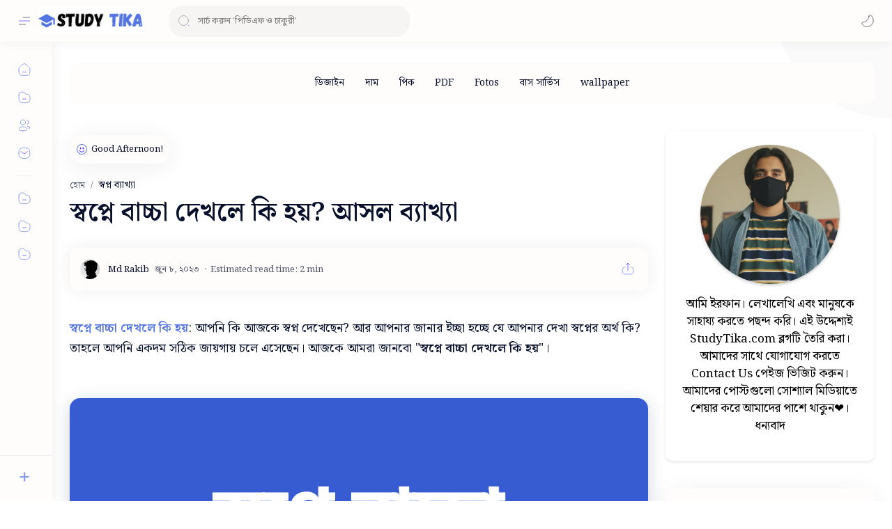

--- FILE ---
content_type: text/html; charset=utf-8
request_url: https://www.google.com/recaptcha/api2/aframe
body_size: 267
content:
<!DOCTYPE HTML><html><head><meta http-equiv="content-type" content="text/html; charset=UTF-8"></head><body><script nonce="s6Lj3epQCxGPfBYoPmjvyQ">/** Anti-fraud and anti-abuse applications only. See google.com/recaptcha */ try{var clients={'sodar':'https://pagead2.googlesyndication.com/pagead/sodar?'};window.addEventListener("message",function(a){try{if(a.source===window.parent){var b=JSON.parse(a.data);var c=clients[b['id']];if(c){var d=document.createElement('img');d.src=c+b['params']+'&rc='+(localStorage.getItem("rc::a")?sessionStorage.getItem("rc::b"):"");window.document.body.appendChild(d);sessionStorage.setItem("rc::e",parseInt(sessionStorage.getItem("rc::e")||0)+1);localStorage.setItem("rc::h",'1768926189338');}}}catch(b){}});window.parent.postMessage("_grecaptcha_ready", "*");}catch(b){}</script></body></html>

--- FILE ---
content_type: text/css; charset=utf-8
request_url: https://fonts.maateen.me/bangla/font.css
body_size: 133
content:
@font-face {
  font-family: 'Bangla';
  font-display: swap;
  font-style: normal;
  font-weight: 100 900;
  src: url('bangla.woff2') format('woff2'),
    url('bangla.ttf') format('truetype');
}

--- FILE ---
content_type: text/javascript; charset=UTF-8
request_url: https://www.studytika.com/feeds/posts/default/-/%E0%A6%B8%E0%A7%8D%E0%A6%AC%E0%A6%AA%E0%A7%8D%E0%A6%A8%20%E0%A6%AC%E0%A7%8D%E0%A6%AF%E0%A6%BE%E0%A6%96%E0%A7%8D%E0%A6%AF%E0%A6%BE?alt=json-in-script&callback=related_results_labels&max-results=100
body_size: 55379
content:
// API callback
related_results_labels({"version":"1.0","encoding":"UTF-8","feed":{"xmlns":"http://www.w3.org/2005/Atom","xmlns$openSearch":"http://a9.com/-/spec/opensearchrss/1.0/","xmlns$blogger":"http://schemas.google.com/blogger/2008","xmlns$georss":"http://www.georss.org/georss","xmlns$gd":"http://schemas.google.com/g/2005","xmlns$thr":"http://purl.org/syndication/thread/1.0","id":{"$t":"tag:blogger.com,1999:blog-4831977128988193219"},"updated":{"$t":"2026-01-20T17:22:15.166+06:00"},"category":[{"term":"মেডিসিন"},{"term":"স্বপ্ন ব্যাখ্যা"},{"term":"সংজ্ঞা"},{"term":"পার্থক্য"},{"term":"নামের অর্থ"},{"term":"রচনা"},{"term":"ক্যাপশন"},{"term":"স্ট্যাটাস"},{"term":"ভাবসম্প্রসারণ"},{"term":"Paragraph"},{"term":"উক্তি"},{"term":"Jobs"},{"term":"Government jobs"},{"term":"Photos"},{"term":"Private Jobs"},{"term":"দোয়া"},{"term":"নামের তালিকা"},{"term":"ডিজাইন"},{"term":"উপকারিতা"},{"term":"পিক"},{"term":"স্বাস্থ্য"},{"term":"Significado dos Sonhos"},{"term":"PDF"},{"term":"Random"},{"term":"Tools"},{"term":"Bangla Tools"},{"term":"Trending"},{"term":"Bangla Hot News"},{"term":"বাস সার্ভিস"},{"term":"Fotos"},{"term":"দাম"},{"term":"কাস্টমার কেয়ার নাম্বার"},{"term":"Best College"},{"term":"English Tools"},{"term":"Result"},{"term":"Bangla Technology"},{"term":"Bom dia"},{"term":"HSC"},{"term":"Job List"},{"term":"Admit Card"},{"term":"Biography"},{"term":"King"},{"term":"Lawyer"},{"term":"SSC"},{"term":"Shayari"},{"term":"শুভেচ্ছা"}],"title":{"type":"text","$t":"Study Tika » Learn and Enjoy"},"subtitle":{"type":"html","$t":"Study Tika এ আপনাকে স্বাগতম। এই ওয়েবসাইটে আপনি PDF, ভর্তি তথ্য, রেজাল্ট, স্বপ্নের ব্যাখা,নামের অর্থ,  আরো নানা রকম বাংলা ইনফোরমেশনাল পোস্ট পাবেন। আমাদের ওয়েবসাইট এর আরো একটি বিশেষ সুবিধা হলো আপনি এই ওয়েবসাইট থেকে ইনকাম  করতে পারবেন। যদি আপনার অনলাইন থেকে ইনকাম করার ইচ্ছা থাকে তাহলে আমাদের ফেসবুক পেইজ এ নক দিন।"},"link":[{"rel":"http://schemas.google.com/g/2005#feed","type":"application/atom+xml","href":"https:\/\/www.studytika.com\/feeds\/posts\/default"},{"rel":"self","type":"application/atom+xml","href":"https:\/\/www.blogger.com\/feeds\/4831977128988193219\/posts\/default\/-\/%E0%A6%B8%E0%A7%8D%E0%A6%AC%E0%A6%AA%E0%A7%8D%E0%A6%A8+%E0%A6%AC%E0%A7%8D%E0%A6%AF%E0%A6%BE%E0%A6%96%E0%A7%8D%E0%A6%AF%E0%A6%BE?alt=json-in-script\u0026max-results=100"},{"rel":"alternate","type":"text/html","href":"https:\/\/www.studytika.com\/search\/label\/%E0%A6%B8%E0%A7%8D%E0%A6%AC%E0%A6%AA%E0%A7%8D%E0%A6%A8%20%E0%A6%AC%E0%A7%8D%E0%A6%AF%E0%A6%BE%E0%A6%96%E0%A7%8D%E0%A6%AF%E0%A6%BE"},{"rel":"hub","href":"http://pubsubhubbub.appspot.com/"},{"rel":"next","type":"application/atom+xml","href":"https:\/\/www.blogger.com\/feeds\/4831977128988193219\/posts\/default\/-\/%E0%A6%B8%E0%A7%8D%E0%A6%AC%E0%A6%AA%E0%A7%8D%E0%A6%A8+%E0%A6%AC%E0%A7%8D%E0%A6%AF%E0%A6%BE%E0%A6%96%E0%A7%8D%E0%A6%AF%E0%A6%BE\/-\/%E0%A6%B8%E0%A7%8D%E0%A6%AC%E0%A6%AA%E0%A7%8D%E0%A6%A8+%E0%A6%AC%E0%A7%8D%E0%A6%AF%E0%A6%BE%E0%A6%96%E0%A7%8D%E0%A6%AF%E0%A6%BE?alt=json-in-script\u0026start-index=101\u0026max-results=100"}],"author":[{"name":{"$t":"Unknown"},"email":{"$t":"noreply@blogger.com"},"gd$image":{"rel":"http://schemas.google.com/g/2005#thumbnail","width":"16","height":"16","src":"https:\/\/img1.blogblog.com\/img\/b16-rounded.gif"}}],"generator":{"version":"7.00","uri":"http://www.blogger.com","$t":"Blogger"},"openSearch$totalResults":{"$t":"874"},"openSearch$startIndex":{"$t":"1"},"openSearch$itemsPerPage":{"$t":"100"},"entry":[{"id":{"$t":"tag:blogger.com,1999:blog-4831977128988193219.post-5672301709280745091"},"published":{"$t":"2025-09-04T12:11:00.000+06:00"},"updated":{"$t":"2025-09-04T12:11:12.849+06:00"},"category":[{"scheme":"http://www.blogger.com/atom/ns#","term":"স্বপ্ন ব্যাখ্যা"}],"title":{"type":"text","$t":"স্বপ্নে বিড়াল দেখলে কি হয়? আসল ব্যাখ্যা | স্বপ্নে সাদা বিড়াল দেখলে কি হয়? | স্বপ্নে কালো বিড়াল দেখলে কি | স্বপ্নে বিড়ালকে আঘাত করতে | স্বপ্নে বিড়াল কে খাওয়াতে দেখলে কি হয়"},"content":{"type":"html","$t":"\u003Cp\u003E\u003Cspan style=\"font-size: large;\"\u003E\u003Cspan style=\"font-family: Noto Serif Bengali;\"\u003E\u003Cb\u003E\u003Cspan style=\"color: #5375e2;\"\u003Eস্বপ্নে বিড়াল দেখলে কি হয়\u003C\/span\u003E\u003C\/b\u003E: আপনি কি আজকে স্বপ্ন দেখেছেন? আর আপনার জানার ইচ্ছা হচ্ছে যে আপনার দেখা স্বপ্নের অর্থ কি? তাহলে আপনি একদম সঠিক জায়গায় চলে এসেছেন। আজকে আমরা জানবো \"\u003Cb\u003Eস্বপ্নে বিড়াল দেখলে কি হয়\u003C\/b\u003E\u003C\/span\u003E\u003Cspan style=\"font-family: \u0026quot;Noto Serif Bengali\u0026quot;;\"\u003E\"।\u003C\/span\u003E\u003C\/span\u003E\u003C\/p\u003E\u003Cdiv class=\"separator\" style=\"clear: both; text-align: center;\"\u003E\u003Cspan style=\"font-size: large;\"\u003E\u003Cspan style=\"font-family: \u0026quot;Noto Serif Bengali\u0026quot;;\"\u003E\u003Ca href=\"https:\/\/blogger.googleusercontent.com\/img\/a\/AVvXsEjv75leND9d2FZhRgBx0MRTe2cQhURGllKincNrMkTYPkmOduaUp6kQaVKNUZeL9R9XWCc-HEji2om-EzdSPHqvIRk3OGZ82rXnpohDSKa8kavDY4TBKQQA4V-cPZxQsPdh9cUpBOVxdOh1KHE9e8GdqoboLGZBmMbVDr4NY_tUyyVBol0WX9eMpKfk\" style=\"margin-left: 1em; margin-right: 1em;\"\u003E\u003Cimg alt=\"স্বপ্নে বিড়াল দেখলে কি হয়?\" data-original-height=\"800\" data-original-width=\"1200\" src=\"https:\/\/blogger.googleusercontent.com\/img\/a\/AVvXsEjv75leND9d2FZhRgBx0MRTe2cQhURGllKincNrMkTYPkmOduaUp6kQaVKNUZeL9R9XWCc-HEji2om-EzdSPHqvIRk3OGZ82rXnpohDSKa8kavDY4TBKQQA4V-cPZxQsPdh9cUpBOVxdOh1KHE9e8GdqoboLGZBmMbVDr4NY_tUyyVBol0WX9eMpKfk=s16000\" title=\"স্বপ্নে বিড়াল দেখলে কি হয়?\" \/\u003E\u003C\/a\u003E\u003C\/span\u003E\u003C\/span\u003E\u003C\/div\u003E\u003Cp\u003E\u003C\/p\u003E\u003Ch2 style=\"text-align: center;\"\u003E\u003Cspan style=\"font-family: Noto Serif Bengali; font-size: large;\"\u003Eস্বপ্নে বিড়াল দেখলে কি হয়\u003Cspan style=\"color: #5375e2;\"\u003E?\u003C\/span\u003E\u003C\/span\u003E\u003C\/h2\u003E\u003Cdiv\u003E\u003Cspan id=\"docs-internal-guid-c8f5169e-7fff-5086-4e3e-df329fb57482\"\u003E\u003Cspan style=\"font-family: \u0026quot;Noto Serif Bengali\u0026quot;, serif; font-size: large; font-variant-alternates: normal; font-variant-east-asian: normal; font-variant-numeric: normal; vertical-align: baseline; white-space-collapse: preserve;\"\u003Eআপনি সবার কাছে ভালোবাসার পাত্র হবেন। আপনাকে সবাই মন থেকে ভালবাসবে। ইনশাল্লাহ আপনার হায়াত বৃদ্ধি পাবে।\u003C\/span\u003E\u003C\/span\u003E\u003C\/div\u003E\u003Cdiv\u003E\u003Cspan\u003E\u003Cspan style=\"font-family: Noto Serif Bengali, serif; font-size: large; font-variant-alternates: normal; font-variant-east-asian: normal; font-variant-numeric: normal; vertical-align: baseline;\"\u003E\u003Ch2 style=\"text-align: center; white-space-collapse: preserve;\"\u003Eস্বপ্নে বিড়াল দেখলে কি হয় ইসলামিক ব্যাখ্যা?\u003C\/h2\u003E\u003Cdiv\u003E\u003Cspan style=\"white-space-collapse: preserve;\"\u003Eআপনি সত্যিই একজন সৌভাগ্যবান ও সুখী মানুষ হবেন, যার জীবন আশার আলো এবং আনন্দে ভরা থাকবে। আপনার নাম ও সুনাম চারপাশে ছড়িয়ে যাবে, এবং প্রতিটি দিন আপনাকে নতুন আনন্দ উপহার দেবে।\u003C\/span\u003E\u003C\/div\u003E\u003Ch2 style=\"text-align: center; white-space-collapse: preserve;\"\u003Eস্বপ্নে সাদা বিড়াল দেখলে কি হয় ইসলামিক ব্যাখ্যা?\u003C\/h2\u003E\u003Cdiv\u003Eআপনার সম্পর্ক ও পরিবার জীবনে শান্তি ও সুখ নেমে আসবে। আপনাকে ঘিরে ভালোবাসা এবং সম্মান ছড়িয়ে পড়বে। যদি আপনি বিবাহিত হন, আপনার দাম্পত্য জীবন হবে আনন্দময় ও মধুর। আর যদি বিবাহ না হয়ে থাকে, খুব শিগগিরই সুখবর আসবে।\u003C\/div\u003E\u003Ch2 style=\"text-align: center; white-space-collapse: preserve;\"\u003Eস্বপ্নে কালো বিড়াল দেখলে কি হয় ইসলামিক ব্যাখ্যা?\u003C\/h2\u003E\u003Cdiv\u003Eচাকরি হোক বা ব্যবসা, সর্বত্রই আপনি লাভবান হবেন। কেউ আপনার সাফল্যের পথে বাধা দিতে পারবে না। খুব শিগগিরই আপনি সাফল্যের চূড়ায় পৌঁছে যাবেন এবং হয়ে উঠবেন সবার কাছে এক উজ্জ্বল দৃষ্টান্ত।\u003C\/div\u003E\u003Ch2 style=\"text-align: center; white-space-collapse: preserve;\"\u003Eগর্ভাবস্থায় স্বপ্নে বিড়াল দেখলে কি হয়?\u003C\/h2\u003E\u003Cdiv\u003Eএরকম হতে পারে যে আপনি খুব তাড়াতাড়ি কোথাও ঘুরতে যাবেন। আপনার পছন্দের জায়গায় আপনি ঘুরে আসতে পারবেন।\u003C\/div\u003E\u003Ch2 style=\"text-align: center; white-space-collapse: preserve;\"\u003Eস্বপ্নে বিড়ালকে আঘাত করতে দেখলে কি হয়?\u003C\/h2\u003E\u003Cdiv\u003Eআপনার অর্থ সম্পদ বৃদ্ধি হবে। আপনার সুনাম খেজুর গাছের পাতার মত ছড়িয়ে পড়বে। আপনার অনেক বন্ধু তৈরি হবে। যারা আপনাকে সবসময় সাহায্য করবে। আপনি নিঃসঙ্গতায় ভুগবেন না।\u003C\/div\u003E\u003Ch2 style=\"text-align: center; white-space-collapse: preserve;\"\u003Eস্বপ্নে বিড়াল কামড়ালে কি হয়?\u003C\/h2\u003E\u003Cdiv\u003Eআপনার অনেক বন্ধু তৈরি হবে। যারা আপনাকে সবসময় সাহায্য করবে। আপনি নিঃসঙ্গতায় ভুগবেন না।\u003C\/div\u003E\u003Ch2 style=\"text-align: center; white-space-collapse: preserve;\"\u003Eস্বপ্নে লাল বিড়াল দেখলে কি হয় ইসলামিক ব্যাখ্যা?\u003C\/h2\u003E\u003Cdiv\u003Eআপনার জীবনে নতুন অভিজ্ঞতা এবং আনন্দের মুহূর্ত আসতে চলেছে। খুব শিগগিরই আপনি কোথাও ঘুরতে যাবেন এবং নতুন জায়গার সৌন্দর্য উপভোগ করবেন। প্রতিটি দিন আপনার জন্য মজার অভিজ্ঞতা, সুস্বাদু খাবার এবং আনন্দ নিয়ে আসবে। আপনার মন খুশি এবং মনোরম মুহূর্তে ভরে উঠবে।\u003C\/div\u003E\u003Ch2 style=\"text-align: center; white-space-collapse: preserve;\"\u003Eস্বপ্নে বিড়াল কে খাওয়াতে দেখলে কি হয়?\u003C\/h2\u003E\u003Cdiv\u003Eআপনার শীঘ্রই বিবাহ হতে চলেছে। আর যদি আপনার বিবাহ হয়ে থাকে তাহলে আপনার আরো কোনো সুখের সংবাদ আসতে চলেছে।\u003C\/div\u003E\u003C\/span\u003E\u003C\/span\u003E\u003C\/div\u003E\u003Cdiv\u003E\u003Cspan\u003E\u003Cspan style=\"font-family: \u0026quot;Noto Serif Bengali\u0026quot;, serif; font-size: large; font-variant-alternates: normal; font-variant-east-asian: normal; font-variant-numeric: normal; vertical-align: baseline; white-space-collapse: preserve;\"\u003E\u003Cbr \/\u003E\u003C\/span\u003E\u003C\/span\u003E\u003C\/div\u003E\u003Cdiv\u003E\u003Cspan style=\"font-family: Noto Serif Bengali; font-size: large;\"\u003Eআমরা এই স্বপ্নের ব্যাখ্যা\u0026nbsp;একজন বিজ্ঞ ব্যাক্তির কাছ থেকে নিয়েছি। তবে এটি সঠিক নাও হতে পারে। সব সময় স্বপ্নের ব্যাখ্যা\u0026nbsp;সঠিক হয় না। তাই আপনি অন্য কোনো জায়গা থেকেও জানতে পারেন। \"\u003Cb\u003Eস্বপ্নে বিড়াল দেখলে কি হয়\u003C\/b\u003E\" আশা করি আপনি বুঝতে পেরেছেন। যদি ভালো লেগে থাকে তাহলে অন্যান্য পোস্টও পড়তে পারেন।\u003C\/span\u003E\u003C\/div\u003E\n\n\n\n\n"},"link":[{"rel":"replies","type":"application/atom+xml","href":"https:\/\/www.studytika.com\/feeds\/5672301709280745091\/comments\/default","title":"মন্তব্যগুলি পোস্ট করুন"},{"rel":"replies","type":"text/html","href":"https:\/\/www.studytika.com\/2023\/06\/blog-post_70.html#comment-form","title":"0টি মন্তব্য"},{"rel":"edit","type":"application/atom+xml","href":"https:\/\/www.blogger.com\/feeds\/4831977128988193219\/posts\/default\/5672301709280745091"},{"rel":"self","type":"application/atom+xml","href":"https:\/\/www.blogger.com\/feeds\/4831977128988193219\/posts\/default\/5672301709280745091"},{"rel":"alternate","type":"text/html","href":"https:\/\/www.studytika.com\/2023\/06\/blog-post_70.html","title":"স্বপ্নে বিড়াল দেখলে কি হয়? আসল ব্যাখ্যা | স্বপ্নে সাদা বিড়াল দেখলে কি হয়? | স্বপ্নে কালো বিড়াল দেখলে কি | স্বপ্নে বিড়ালকে আঘাত করতে | স্বপ্নে বিড়াল কে খাওয়াতে দেখলে কি হয়"}],"author":[{"name":{"$t":"Unknown"},"email":{"$t":"noreply@blogger.com"},"gd$image":{"rel":"http://schemas.google.com/g/2005#thumbnail","width":"16","height":"16","src":"https:\/\/img1.blogblog.com\/img\/b16-rounded.gif"}}],"media$thumbnail":{"xmlns$media":"http://search.yahoo.com/mrss/","url":"https:\/\/blogger.googleusercontent.com\/img\/a\/AVvXsEjv75leND9d2FZhRgBx0MRTe2cQhURGllKincNrMkTYPkmOduaUp6kQaVKNUZeL9R9XWCc-HEji2om-EzdSPHqvIRk3OGZ82rXnpohDSKa8kavDY4TBKQQA4V-cPZxQsPdh9cUpBOVxdOh1KHE9e8GdqoboLGZBmMbVDr4NY_tUyyVBol0WX9eMpKfk=s72-c","height":"72","width":"72"},"thr$total":{"$t":"0"}},{"id":{"$t":"tag:blogger.com,1999:blog-4831977128988193219.post-2251322045199673247"},"published":{"$t":"2025-05-31T15:54:00.001+06:00"},"updated":{"$t":"2025-05-31T15:54:25.228+06:00"},"category":[{"scheme":"http://www.blogger.com/atom/ns#","term":"স্বপ্ন ব্যাখ্যা"}],"title":{"type":"text","$t":"স্বপ্নে বাচ্চা জন্ম দিতে দেখিলে কি হয়? আসল ব্যাখ্যা | স্বপ্নে কন্যা সন্তান হতে দেখলে কি হয়? | স্বপ্নে ছেলে সন্তান হতে দেখলে কি হয়?"},"content":{"type":"html","$t":"\u003Cp\u003E\u003Cspan style=\"font-size: large;\"\u003E\u003Cspan style=\"font-family: Noto Serif Bengali;\"\u003E\u003Cspan style=\"color: #5375e2;\"\u003E\u003Cb\u003Eস্বপ্নে বাচ্চা\u0026nbsp;\u003C\/b\u003E\u003C\/span\u003E\u003Cspan style=\"color: #5375e2;\"\u003E\u003Cb\u003Eজন্ম দিতে দেখিলে কি হয়\u003C\/b\u003E\u003C\/span\u003E: আপনি কি আজকে স্বপ্ন দেখেছেন? আর আপনার জানার ইচ্ছা হচ্ছে যে আপনার দেখা স্বপ্নের অর্থ কি? তাহলে আপনি একদম সঠিক জায়গায় চলে এসেছেন। আজকে আমরা জানবো \"\u003Cb\u003Eস্বপ্নে বাচ্চা\u0026nbsp;\u003C\/b\u003E\u003C\/span\u003E\u003Cspan style=\"font-family: \u0026quot;Noto Serif Bengali\u0026quot;;\"\u003E\u003Cb\u003Eজন্ম দিতে দেখিলে কি হয়\u003C\/b\u003E\"।\u003C\/span\u003E\u003C\/span\u003E\u003C\/p\u003E\u003Cdiv class=\"separator\" style=\"clear: both; text-align: center;\"\u003E\u003Cspan style=\"font-size: large;\"\u003E\u003Cdiv class=\"separator\" style=\"clear: both; text-align: center;\"\u003E\u003Ca href=\"https:\/\/blogger.googleusercontent.com\/img\/a\/AVvXsEhQ4wSa5ubVRVF2r7g5lND6Kdyj1ArzNUZ1VhJJN8j45xOutoOl8_aM5itctXerU-eGMBpYehwy3MYGyCaIK8C2iMsr9NU2C9qtIsZc3Wj3b-QfSMmCypIecrlp6aeUY52O_dKL9VSgUSMZBWyMu0eDm4evS0BOmhCKMFA615r5_Xj-1QNg8hMBmPlJKM0\" style=\"margin-left: 1em; margin-right: 1em;\"\u003E\u003Cimg alt=\"\" data-original-height=\"720\" data-original-width=\"1280\" height=\"180\" src=\"https:\/\/blogger.googleusercontent.com\/img\/a\/AVvXsEhQ4wSa5ubVRVF2r7g5lND6Kdyj1ArzNUZ1VhJJN8j45xOutoOl8_aM5itctXerU-eGMBpYehwy3MYGyCaIK8C2iMsr9NU2C9qtIsZc3Wj3b-QfSMmCypIecrlp6aeUY52O_dKL9VSgUSMZBWyMu0eDm4evS0BOmhCKMFA615r5_Xj-1QNg8hMBmPlJKM0\" width=\"320\" \/\u003E\u003C\/a\u003E\u003C\/div\u003E\u003C\/span\u003E\u003C\/div\u003E\u003Cp\u003E\u003C\/p\u003E\u003Cdiv\u003E\u003Cspan\u003E\u003Cdiv\u003E\u003Ch2 style=\"font-family: \u0026quot;Noto Serif Bengali\u0026quot;; text-align: center;\"\u003E\u003Cspan style=\"font-size: x-large;\"\u003E\u003Cspan style=\"text-align: justify;\"\u003Eস্বপ্নে\u0026nbsp;\u003C\/span\u003E\u003Cspan style=\"text-align: left;\"\u003Eবাচ্চা\u003C\/span\u003E\u003Cspan style=\"text-align: justify;\"\u003E\u0026nbsp;\u003C\/span\u003Eজন্ম দিতে দেখিলে কি হয়\u003Cspan style=\"color: #3d85c6;\"\u003E?\u003C\/span\u003E\u003C\/span\u003E\u003C\/h2\u003E\u003Cdiv style=\"font-family: \u0026quot;Noto Serif Bengali\u0026quot;;\"\u003E\u003Cspan style=\"font-size: large;\"\u003Eএটি একটি ভালো লক্ষন। আপনার জীবনে নতুন সুযোগ আসতে পারে। বা মহান সৃষ্টিকর্তা আপনার জীবনকে আরো সুন্দর করে দিতে পারে।\u003C\/span\u003E\u003C\/div\u003E\u003Cdiv style=\"font-family: \u0026quot;Noto Serif Bengali\u0026quot;;\"\u003E\u003Cspan style=\"font-size: large;\"\u003E\u003Cbr \/\u003E\u003C\/span\u003E\u003C\/div\u003E\u003Cdiv style=\"font-family: \u0026quot;Noto Serif Bengali\u0026quot;; text-align: left;\"\u003E\u003Cspan style=\"font-size: large;\"\u003E\u003Cspan style=\"text-align: justify;\"\u003Eস্বপ্নে যদি\u0026nbsp;\u003C\/span\u003Eবাচ্চা\u003Cspan style=\"text-align: justify;\"\u003E\u0026nbsp;\u003C\/span\u003E\u003Cspan style=\"text-align: center;\"\u003Eজন্ম দিতে\u003C\/span\u003E\u003Cspan style=\"text-align: justify;\"\u003E\u0026nbsp;দেখেন তাহলে সেটি\u003C\/span\u003E\u003Cb\u003E\u0026nbsp;নতুন জীবনের সূচনা হিসেবে দেখা হয়। এটি হতে পারে নতুন প্রকল্প, নতুন সম্পর্ক বা নতুন চিন্তাভাবনা শুরু করার সংকেত।\u003C\/b\u003E এই সময়ের মধ্যে, আপনি অন্য লোকেদের কাছে প্রমাণ করবেন যে আপনি কতটা সক্ষম।\u0026nbsp;যদি তারা অতীতে আপনাকে সন্দেহ করে থাকে , তবে আপনি এই সময়কালে যা অর্জন করবেন তা তাদের বুঝিয়ে দেবে যে তারা ভুল ছিল।\u003C\/span\u003E\u003C\/div\u003E\u003Cdiv style=\"font-family: \u0026quot;Noto Serif Bengali\u0026quot;; text-align: left;\"\u003E\u003Cspan style=\"font-size: large;\"\u003E\u003Cbr \/\u003E\u003C\/span\u003E\u003C\/div\u003E\u003Cdiv style=\"font-family: \u0026quot;Noto Serif Bengali\u0026quot;; text-align: left;\"\u003E\u003Cspan style=\"font-size: large;\"\u003E\u003Ca href=\"https:\/\/blogger.googleusercontent.com\/img\/a\/AVvXsEgRzd-R5NofDEv1GpMaBTbC3joccnYO2bsrxUrUuJM2WwEdNhoGK5FWysVxeSSk7jFfm6CzUkvu1hE96BHze3X1t6vY-kG4hMZeHGT6QZhBwcUdRW8S012Em_sYZHO6ViKclw_VXidHxwjghXxHXmnhF5q080FF_tTuvIpmeX39jW7LSdGiaORBkD85f_c\" style=\"margin-left: 1em; margin-right: 1em; text-align: center;\"\u003E\u003Cimg alt=\"স্বপ্নে বাচ্চা জন্ম দিতে দেখিলে কি হয়? আসল ব্যাখ্যা | স্বপ্নে কন্যা সন্তান হতে দেখলে কি হয়?\" data-original-height=\"800\" data-original-width=\"1200\" src=\"https:\/\/blogger.googleusercontent.com\/img\/a\/AVvXsEgRzd-R5NofDEv1GpMaBTbC3joccnYO2bsrxUrUuJM2WwEdNhoGK5FWysVxeSSk7jFfm6CzUkvu1hE96BHze3X1t6vY-kG4hMZeHGT6QZhBwcUdRW8S012Em_sYZHO6ViKclw_VXidHxwjghXxHXmnhF5q080FF_tTuvIpmeX39jW7LSdGiaORBkD85f_c=s16000\" title=\"স্বপ্নে বাচ্চা জন্ম দিতে দেখিলে কি হয়? আসল ব্যাখ্যা | স্বপ্নে কন্যা সন্তান হতে দেখলে কি হয়?\" \/\u003E\u003C\/a\u003E\u003C\/span\u003E\u003C\/div\u003E\u003Ch2 style=\"font-family: \u0026quot;Noto Serif Bengali\u0026quot;; text-align: center;\"\u003E\u003Cspan style=\"font-size: x-large;\"\u003Eস্বপ্নে বাচ্চা নষ্ট হতে দেখলে কি হয়?\u003C\/span\u003E\u003C\/h2\u003E\u003Cdiv\u003E\u003Cspan\u003E\u003Cdiv style=\"font-family: \u0026quot;Noto Serif Bengali\u0026quot;;\"\u003E\u003Cspan style=\"font-size: large;\"\u003Eস্বপ্নে যদি\u0026nbsp;\u003Cspan style=\"text-align: center;\"\u003Eবাচ্চা নষ্ট হতে\u003C\/span\u003E\u0026nbsp;দেখেন তাহলে আপনি হয়তো কিছু উদ্বেগ বা চাপের থেকে মুক্তি পাচ্ছেন। আপনি আপনার মানসিক শান্তি এবং সুখের দিকে এগিয়ে যাচ্ছেন।কিন্তু আপনি সফলতা অর্জন করতে পারছেন না বার বার ব্যর্থ হচ্ছেন আপনার আরো চেষ্টা করা উচিত।\u003C\/span\u003E\u003C\/div\u003E\u003Ch2 style=\"font-family: \u0026quot;Noto Serif Bengali\u0026quot;; text-align: center;\"\u003E\u003Cspan style=\"font-size: x-large;\"\u003Eস্বপ্নে বাচ্চা প্রসব করতে দেখলে কি হয়?\u003C\/span\u003E\u003C\/h2\u003E\u003Cdiv style=\"font-family: \u0026quot;Noto Serif Bengali\u0026quot;;\"\u003E\u003Cspan style=\"font-size: large;\"\u003Eস্বপ্নে যদি\u0026nbsp;\u003Cspan style=\"text-align: center;\"\u003Eবাচ্চা প্রসব করতে\u003C\/span\u003E\u0026nbsp;দেখেন তাহলে এর অর্থ \u003Cb\u003Eসাধারণত একটি ভাল লক্ষণ। এই স্বপ্নটি আপনার জীবনে পরিবর্তনের প্রতীক\u003C\/b\u003E। এটি সুখ, সাফল্য এবং আর্থিক স্থিতিশীলতার সময়কাল ঘোষণা করে।\u003C\/span\u003E\u003C\/div\u003E\u003Cdiv style=\"font-family: \u0026quot;Noto Serif Bengali\u0026quot;;\"\u003E\u003Ch2 style=\"text-align: center;\"\u003E\u003Cspan style=\"font-size: x-large;\"\u003Eস্বপ্নে অন্যের বাচ্চা হতে দেখলে কি হয়?\u003C\/span\u003E\u003C\/h2\u003E\u003Cdiv\u003E\u003Cspan style=\"font-size: large;\"\u003Eস্বপ্নে যদি\u0026nbsp;\u003Cspan style=\"text-align: center;\"\u003Eঅন্যের বাচ্চা হতে\u0026nbsp;\u003C\/span\u003Eদেখেন তাহলে এর \u003Cb\u003Eঅর্থ\u0026nbsp;সন্তানের জন্ম জীবনের প্রতি আপনার নতুন মনোভাবের প্রতীকও হতে পারে\u003C\/b\u003E। আপনি অনুভব করতে পারেন যে আপনি পরিবর্তিত হয়েছেন। আপনি আসন্ন সমস্ত কিছুর জন্য প্রস্তুত।\u003C\/span\u003E\u003C\/div\u003E\u003C\/div\u003E\u003Cdiv\u003E\u003Ch2 style=\"font-family: \u0026quot;Noto Serif Bengali\u0026quot;; text-align: center;\"\u003E\u003Cspan style=\"font-size: x-large;\"\u003Eস্বপ্নে নিজের স্ত্রীকে গর্ভবতী দেখলে কি হয়?\u003C\/span\u003E\u003C\/h2\u003E\u003Cdiv\u003E\u003Cdiv\u003E\u003Cspan style=\"font-family: Noto Serif Bengali, serif; font-size: large;\"\u003E\u003Cspan style=\"white-space-collapse: preserve;\"\u003Eআপনি খুব সুখী দাম্পত্য জীবন কাটাবেন। আপনার জীবনে সুখ ও শান্তি নেমে আসবে, আর চারপাশে আপনার সুনাম ছড়িয়ে পড়বে। আপনি এই পৃথিবীতে একজন সৌভাগ্যবান মানুষ হিসেবে পরিচিত হবেন।\u003C\/span\u003E\u003C\/span\u003E\u003C\/div\u003E\u003Cdiv\u003E\u003Cspan style=\"font-family: Noto Serif Bengali, serif; font-size: large;\"\u003E\u003Cspan style=\"white-space-collapse: preserve;\"\u003E\u003Cbr \/\u003E\u003C\/span\u003E\u003C\/span\u003E\u003C\/div\u003E\u003Cdiv\u003E\u003Cspan style=\"font-family: Noto Serif Bengali, serif; font-size: large;\"\u003E\u003Cspan style=\"white-space-collapse: preserve;\"\u003Eআর যদি স্বপ্নে নিজের স্ত্রীকে গর্ভবতী দেখেন, তাহলে সেটি ভবিষ্যতের জন্য আপনার প্রস্তুতি বা পরিকল্পনার প্রতীক হতে পারে। এই স্বপ্নটি জীবনে আসন্ন পরিবর্তন বা নতুন কোনো অগ্রগতির ইঙ্গিত দেয়। হতে পারে আপনি শিগগিরই কর্মক্ষেত্রে একটি ভালো সুযোগ পাবেন, অথবা নতুন কোনো প্রজেক্ট শুরু করবেন, যা আপনার জীবনে ইতিবাচক পরিবর্তন আনবে।\u003C\/span\u003E\u003C\/span\u003E\u003C\/div\u003E\u003C\/div\u003E\u003Ch2 style=\"font-family: \u0026quot;Noto Serif Bengali\u0026quot;; text-align: center;\"\u003E\u003Cspan style=\"font-size: x-large;\"\u003Eস্বপ্নে নিজের সন্তান হতে দেখলে কি হয়?\u003C\/span\u003E\u003C\/h2\u003E\u003Cdiv style=\"font-family: \u0026quot;Noto Serif Bengali\u0026quot;; text-align: justify;\"\u003E\u003Cspan style=\"font-size: large;\"\u003E\u003Cspan style=\"text-align: left;\"\u003Eস্বপ্নে যদি\u0026nbsp;\u003C\/span\u003E\u003Cspan style=\"text-align: center;\"\u003Eনিজের সন্তান হতে\u003C\/span\u003E\u003Cspan style=\"text-align: left;\"\u003E\u0026nbsp;দেখেন তাহলে এর \u003Cb\u003Eঅর্থ\u0026nbsp;\u003C\/b\u003E\u003C\/span\u003E\u003Cspan style=\"text-align: left;\"\u003E\u003Cb\u003Eসন্তান হওয়া মানে একটি নতুন দায়িত্ব গ্রহণ করা। এটি আপনার জীবনে নতুন দায়িত্ব বা ভূমিকাকে প্রতিফলিত করতে পারে, যেমন পরিবার, কাজ, বা ব্যক্তিগত জীবনে কিছু নতুন দায়িত্ব নেওয়ার সংকেত।\u0026nbsp;\u003C\/b\u003Eআপনি এর থেকে উপকৃত হবেন কিনা তা আপনার কাছে বিবেচ্য নয়, আপনি খুব নিঃস্বার্থ ব্যক্তি।\u003C\/span\u003E\u003C\/span\u003E\u003C\/div\u003E\u003Ch2 style=\"font-family: \u0026quot;Noto Serif Bengali\u0026quot;; text-align: center;\"\u003E\u003Cspan style=\"font-size: x-large;\"\u003Eস্বপ্নে অন্যের ছেলে সন্তান হতে দেখলে কি হয়?\u003C\/span\u003E\u003C\/h2\u003E\u003C\/div\u003E\u003Cdiv style=\"font-family: \u0026quot;Noto Serif Bengali\u0026quot;; text-align: center;\"\u003E\u003Cdiv style=\"text-align: left;\"\u003E\u003Cspan style=\"font-size: large;\"\u003E\u003Cspan style=\"text-align: center;\"\u003Eস্বপ্নে যদি\u0026nbsp;\u003C\/span\u003E\u003Cspan style=\"text-align: center;\"\u003Eঅন্যের ছেলে সন্তান\u0026nbsp;\u003C\/span\u003E\u003Cspan style=\"text-align: center;\"\u003Eহতে দেখেন তাহলে এর\u003C\/span\u003E\u0026nbsp;অর্থ হল \u003Cb\u003Eজীবনের প্রতি আপনার সন্তুষ্টির প্রতিফলন হতে পারে। \u003C\/b\u003Eআপনি কোন পরিবর্তন করার চেষ্টা করছেন। আপনি হয়তো নিজের জন্য নতুন লক্ষ্য স্থির করেছেন। অথবা নতুন প্রত্যাশা, উচ্ছাকাঙ্খা বা একটি নতুন পথ যা আপনাকে একটি উত্তম ভবিষ্যৎ এনে দেবে।\u003C\/span\u003E\u003C\/div\u003E\u003C\/div\u003E\u003C\/span\u003E\u003C\/div\u003E\u003Cdiv style=\"font-family: \u0026quot;Noto Serif Bengali\u0026quot;;\"\u003E\u003Ch2 style=\"text-align: center;\"\u003E\u003Cspan style=\"font-size: x-large;\"\u003Eস্বপ্নে কন্যা সন্তান হতে দেখলে কি হয়\u003C\/span\u003E\u003C\/h2\u003E\u003Cdiv\u003E\u003Cspan style=\"font-size: large;\"\u003Eস্বপ্নে যদি\u0026nbsp;\u003Cspan style=\"text-align: center;\"\u003Eকন্যা সন্তান\u0026nbsp;\u003C\/span\u003Eহতে দেখেন তাহলে এর অর্থ\u003Cspan style=\"text-align: justify;\"\u003E\u0026nbsp;\u003C\/span\u003E\u003Cb\u003Eআপনার জন্য প্রচুর ভাল কাজ হতে চলেছে। নানা রকম দুশ্চিন্তার হাত থেকে আপনি মুক্তি পেতে চলেছেন।\u003C\/b\u003E জীবনে যা কিছু জটিল ছিল তা কেটে গিয়ে জীবন সহজতর হতে চলেছে। আর যদি কোনও বাধা আসে তা সহজেই কাটিয়ে উঠতে সক্ষম হবেন।\u003C\/span\u003E\u003C\/div\u003E\u003Ch2 style=\"text-align: center;\"\u003E\u003Cspan style=\"font-size: x-large;\"\u003Eস্বপ্নে ছেলে সন্তান হতে দেখলে\u003C\/span\u003E\u003C\/h2\u003E\u003Cdiv\u003E\u003Cspan style=\"font-size: large;\"\u003Eআপনার অনেক বন্ধু তৈরি হবে। যারা আপনাকে সবসময় সাহায্য করবে। আপনি নিঃসঙ্গতায় ভুগবেন না।\u003C\/span\u003E\u003C\/div\u003E\u003Cdiv\u003E\u003Cspan style=\"font-size: large;\"\u003E\u003Cbr \/\u003E\u003C\/span\u003E\u003C\/div\u003E\u003Cdiv\u003E\u003Cspan style=\"font-size: large;\"\u003Eস্বপ্নে যদি\u0026nbsp;\u003Cspan style=\"text-align: center;\"\u003Eছেলে সন্তান\u0026nbsp;\u003C\/span\u003Eহতে দেখেন তাহলে এর অর্থ এটি বিশ্বাস করা হয়েছিল যে যখন একজন মানুষ একটি পুরুষ সন্তানের স্বপ্ন দেখেন \u003Cb\u003Eএটি সুভ লক্ষণ।\u003C\/b\u003E\u003C\/span\u003E\u003C\/div\u003E\u003C\/div\u003E\u003Cdiv style=\"font-family: \u0026quot;Noto Serif Bengali\u0026quot;;\"\u003E\u003Ch2 style=\"text-align: center;\"\u003E\u003Cspan style=\"font-size: x-large;\"\u003Eস্বপ্নে জন্মদানকারী কাউকে সাহায্য করতে দেখলে\u003C\/span\u003E\u003C\/h2\u003E\u003Cdiv\u003E\u003Cspan style=\"font-size: large;\"\u003Eস্বপ্নে যদি\u0026nbsp;\u003Cspan style=\"text-align: center;\"\u003Eজন্মদানকারী কাউকে সাহায্য করতে\u003C\/span\u003E\u0026nbsp;দেখেন তাহলে এর অর্থ\u0026nbsp;\u003Cb\u003Eআপনি বাস্তব জীবনেও একজন খুব সহানুভূতিশীল ব্যক্তি। \u003C\/b\u003Eআপনি কেবল অন্য মানুষকে সাহায্য করতে এবং তাদের জন্য পরিস্থিতি কিছুটা সহজ করতে যত্নবান হন।\u003C\/span\u003E\u003C\/div\u003E\u003C\/div\u003E\u003C\/div\u003E\u003Ch2 style=\"font-family: \u0026quot;Noto Serif Bengali\u0026quot;; text-align: center;\"\u003E\u003Cspan style=\"font-size: x-large;\"\u003E\u003Cspan style=\"text-align: left;\"\u003Eস্বপ্নে\u0026nbsp;\u003C\/span\u003Eনিজেকে গর্ভবতী দেখলে\u003C\/span\u003E\u003C\/h2\u003E\u003Cdiv style=\"font-family: \u0026quot;Noto Serif Bengali\u0026quot;; text-align: left;\"\u003E\u003Cspan style=\"font-size: large;\"\u003Eস্বপ্নে যদি নিজেকে গর্ভবতী দেখন\u0026nbsp;তাহলে এর অর্থ\u003Cspan style=\"text-align: justify;\"\u003E\u0026nbsp;\u003C\/span\u003Eএটি ভাল নয় \u003Cb\u003Eএটি ইঙ্গিত দেয় অসুস্থতার লক্ষণ।\u003C\/b\u003E অভিযোগ বাড়লে দুশ্চিন্তা ও ভয় পাওয়ার সম্ভাবনাও বেশি। আপনি কিছু সিদ্ধান্ত নিয়ে খুব অসন্তুষ্ট।\u003C\/span\u003E\u003C\/div\u003E\u003Ch2 style=\"font-family: \u0026quot;Noto Serif Bengali\u0026quot;; text-align: center;\"\u003E\u003Cspan style=\"font-size: x-large;\"\u003Eঅবিবাহিত ব্যক্তি\u0026nbsp;\u003Cspan style=\"text-align: left;\"\u003Eস্বপ্নে\u003C\/span\u003E\u0026nbsp;গর্ভবতী দেখলে\u003C\/span\u003E\u003C\/h2\u003E\u003Cdiv style=\"font-family: \u0026quot;Noto Serif Bengali\u0026quot;; text-align: left;\"\u003E\u003Cspan style=\"font-size: large;\"\u003E\u003Cspan style=\"text-align: center;\"\u003Eঅবিবাহিত ব্যক্তি\u0026nbsp;\u003C\/span\u003Eস্বপ্নে\u003Cspan style=\"text-align: center;\"\u003E\u0026nbsp;গর্ভবতী\u003C\/span\u003E\u0026nbsp;হতে দেখেন তাহলে এর \u003Cb\u003Eঅর্থ\u0026nbsp;সুখের কারণগুলি বৃদ্ধি পায়।\u003C\/b\u003E কিন্তু\u0026nbsp;অবিবাহিত ব্যক্তি নিজেকে গর্ভবতী, নার্ভাস এবং জীর্ণ হিসাবে দেখেন। একজন অবিবাহিত ব্যক্তি স্বপ্নে নিজেকে গর্ভবতী দেখেন এবং এটিকে এমনভাবে আচরণ করেন যেন এটি একটি খুব সাধারণ এবং সাধারণ বিষয়।\u003C\/span\u003E\u003C\/div\u003E\u003Ch2 style=\"font-family: \u0026quot;Noto Serif Bengali\u0026quot;; text-align: center;\"\u003E\u003Cspan style=\"font-size: x-large;\"\u003Eবিবাহিত মহিলা স্বপ্নে গর্ভাবস্থা দেখার ব্যাখ্যা\u003C\/span\u003E\u003C\/h2\u003E\u003Cdiv style=\"font-family: \u0026quot;Noto Serif Bengali\u0026quot;; text-align: justify;\"\u003E\u003Cspan style=\"font-size: large;\"\u003Eস্বপ্নে যদি বিবাহিত মহিলা\u0026nbsp; গর্ভাবস্থা\u0026nbsp;দেখেন তাহলে এর অর্থ\u0026nbsp;\u003Cspan style=\"text-align: left;\"\u003Eএটি ইচ্ছা বা লক্ষ্য পূরণ হিসাবে ব্যাখ্যা করা যেতে পারে।\u0026nbsp;\u003C\/span\u003E\u003Cspan style=\"text-align: left;\"\u003Eযদি স্বপ্নটি সপ্তম মাসে গর্ভাবস্থা সম্পর্কে হয় তবে এটি ইঙ্গিত দিতে পারে যে দম্পতি একটি দুর্দান্ত ঘটনা বা অর্জনের অভিজ্ঞতা অর্জন করতে চলেছে।\u0026nbsp;\u003C\/span\u003E\u003Cspan style=\"text-align: left;\"\u003Eঅবশেষে, যদি স্বপ্নটি যমজ সন্তানের গর্ভবতী হওয়ার বিষয়ে হয়, তবে এর অর্থ এই হতে পারে যে দম্পতির জীবনে দুটি গুরুত্বপূর্ণ ঘটনা বা পরিবর্তন রয়েছে।\u003C\/span\u003E\u003C\/span\u003E\u003C\/div\u003E\u003Ch2 style=\"font-family: \u0026quot;Noto Serif Bengali\u0026quot;; text-align: center;\"\u003E\u003Cspan style=\"font-size: x-large;\"\u003Eস্বপ্নে নিজের মাকে গর্ভবতী দেখলে কি হয়?\u003C\/span\u003E\u003C\/h2\u003E\u003Cdiv style=\"font-family: \u0026quot;Noto Serif Bengali\u0026quot;; text-align: center;\"\u003E\u003Cdiv style=\"text-align: left;\"\u003E\u003Cspan style=\"font-size: large;\"\u003Eস্বপ্নে যদি\u0026nbsp;\u003Cspan style=\"text-align: center;\"\u003Eনিজের মাকে গর্ভবতী\u003C\/span\u003E\u0026nbsp;দেখেন তাহলে এর অর্থ স্বপ্নদ্রষ্টার তার জীবনের এমন কারো থেকে সতর্ক হওয়া উচিত যে তার আসল উদ্দেশ্য লুকিয়ে রাখতে পারে।\u0026nbsp;এটিও বিশ্বাস করা হয়েছিল যে এই ধরণের স্বপ্ন স্বপ্নদ্রষ্টার জীবনে বড় পাপের কমিশনকে নির্দেশ করতে পারে।\u0026nbsp;ভবিষ্যতে দেখা দিতে পারে এমন কোনও অসুবিধা সম্পর্কে সচেতন হওয়ার জন্য এটি একটি সতর্কতাও হতে পারে।\u003C\/span\u003E\u003C\/div\u003E\u003C\/div\u003E\u003Cdiv style=\"font-family: \u0026quot;Noto Serif Bengali\u0026quot;; font-size: x-large; text-align: center;\"\u003E\u003Cbr \/\u003E\u003C\/div\u003E\u003C\/span\u003E\u003C\/div\u003E\u003Cdiv\u003E\u003Cspan style=\"font-size: large;\"\u003E\u003Cspan style=\"font-family: Noto Serif Bengali;\"\u003E\u003Cb\u003ETag:\u0026nbsp;\u003C\/b\u003E\u003C\/span\u003E\u003Cspan style=\"font-family: \u0026quot;Noto Serif Bengali\u0026quot;;\"\u003Eস্বপ্নে নিজের স্ত্রীকে গর্ভবতী দেখলে কি হয়, স্বপ্নে কাউকে গর্ভবতী দেখলে কি হয়, স্বপ্নে নিজের মাকে গর্ভবতী দেখলে কি হয়, স্বপ্নে বাচ্চা নষ্ট হতে দেখলে কি হয়, বিবাহিত মেয়ে স্বপ্নে নিজেকে গর্ভবতী দেখলে, স্বপ্নে বাচ্চা প্রসব করতে দেখলে কি হয়,\u003C\/span\u003E\u003Cspan style=\"font-family: \u0026quot;Noto Serif Bengali\u0026quot;;\"\u003Eস্বপ্নে বাচ্চ জন্ম দিতে দেখিলে কি হয়, স্বপ্নে গর্ভবতী বা বাচ্চা হতে দেখলে কি হয়, স্বপ্নে কাউকে সন্তান জন্ম দিতে সাহায্য করতে দেখলে কি হয়, স্বপ্নে নিজের ছেলে সন্তান হতে দেখলে কি হয়\u003C\/span\u003E\u003C\/span\u003E\u003C\/div\u003E\u003Cdiv\u003E\u003Cspan style=\"font-family: \u0026quot;Noto Serif Bengali\u0026quot;; font-size: large;\"\u003E\u003Cbr \/\u003E\u003C\/span\u003E\u003C\/div\u003E\u003Cdiv\u003E\u003Cspan style=\"font-family: \u0026quot;Noto Serif Bengali\u0026quot;; font-size: large;\"\u003Eস্বপ্নে অন্যের বাচ্চা হতে দেখলে কি হয়, স্বপ্নে নিজের সন্তান হতে দেখলে কি হয়, স্বপ্নে অন্যের ছেলে সন্তান হতে দেখলে কি হয়, স্বপ্নে ছেলে সন্তান হতে দেখলে কি হয় ইসলামিক ব্যাখ্যা, স্বপ্নে নিজেকে গর্ভবতী দেখলে কি হয়, স্বপ্নে নিজের কন্যা সন্তান হতে দেখলে কি হয়, অবিবাহিত মেয়ে স্বপ্নে নিজেকে গর্ভবতী দেখলে\u003C\/span\u003E\u003C\/div\u003E\u003Cdiv\u003E\u003Cspan style=\"font-family: Noto Serif Bengali; font-size: large;\"\u003E\u003Cbr \/\u003E\u003C\/span\u003E\u003C\/div\u003E\u003Cdiv\u003E\u003Cspan style=\"font-family: Noto Serif Bengali; font-size: large;\"\u003Eআমরা এই স্বপ্নের ব্যাখ্যা\u0026nbsp;একজন বিজ্ঞ ব্যাক্তির কাছ থেকে নিয়েছি। তবে এটি সঠিক নাও হতে পারে। সব সময় স্বপ্নের ব্যাখ্যা\u0026nbsp;সঠিক হয় না। তাই আপনি অন্য কোনো জায়গা থেকেও জানতে পারেন। \"\u003Cb\u003Eস্বপ্নে বাচ্চা\u0026nbsp;জন্ম দিতে দেখিলে কি হয়\u003C\/b\u003E\" আশা করি আপনি বুঝতে পেরেছেন। যদি ভালো লেগে থাকে তাহলে অন্যান্য পোস্টও পড়তে পারেন।\u003C\/span\u003E\u003C\/div\u003E\n\n\n\n\n\u003Cscript\u003E\n    function decodeHTMLEntities(text) {\n        var tempElement = document.createElement('div');\n        tempElement.innerHTML = text;\n        return tempElement.textContent || tempElement.innerText;\n    }\n\n    function addAltAndTitle() {\n        var images = document.querySelectorAll('div.post-body img');\n\n        images.forEach(function (image) {\n            var altText = image.getAttribute('alt');\n            var titleText = image.getAttribute('title');\n            var customText = 'স্বপ্নে বাচ্চা জন্ম দিতে দেখিলে কি হয়? আসল ব্যাখ্যা | স্বপ্নে কন্যা সন্তান হতে দেখলে কি হয়? | স্বপ্নে ছেলে সন্তান হতে দেখলে কি হয়?'; \/\/ Replace with your desired Bengali text\n\n            if (!altText) {\n                \/\/ Set alt text to the custom text\n                image.setAttribute('alt', decodeHTMLEntities(customText));\n            }\n\n            if (!titleText) {\n                \/\/ Set title text to the custom text\n                image.setAttribute('title', decodeHTMLEntities(customText));\n            }\n        });\n    }\n\n    \/\/ Execute the function after the page has loaded\n    window.addEventListener('load', addAltAndTitle);\n\u003C\/script\u003E\n\n\n"},"link":[{"rel":"replies","type":"application/atom+xml","href":"https:\/\/www.studytika.com\/feeds\/2251322045199673247\/comments\/default","title":"মন্তব্যগুলি পোস্ট করুন"},{"rel":"replies","type":"text/html","href":"https:\/\/www.studytika.com\/2023\/06\/blog-post_583.html#comment-form","title":"0টি মন্তব্য"},{"rel":"edit","type":"application/atom+xml","href":"https:\/\/www.blogger.com\/feeds\/4831977128988193219\/posts\/default\/2251322045199673247"},{"rel":"self","type":"application/atom+xml","href":"https:\/\/www.blogger.com\/feeds\/4831977128988193219\/posts\/default\/2251322045199673247"},{"rel":"alternate","type":"text/html","href":"https:\/\/www.studytika.com\/2023\/06\/blog-post_583.html","title":"স্বপ্নে বাচ্চা জন্ম দিতে দেখিলে কি হয়? আসল ব্যাখ্যা | স্বপ্নে কন্যা সন্তান হতে দেখলে কি হয়? | স্বপ্নে ছেলে সন্তান হতে দেখলে কি হয়?"}],"author":[{"name":{"$t":"Unknown"},"email":{"$t":"noreply@blogger.com"},"gd$image":{"rel":"http://schemas.google.com/g/2005#thumbnail","width":"16","height":"16","src":"https:\/\/img1.blogblog.com\/img\/b16-rounded.gif"}}],"media$thumbnail":{"xmlns$media":"http://search.yahoo.com/mrss/","url":"https:\/\/blogger.googleusercontent.com\/img\/a\/AVvXsEhQ4wSa5ubVRVF2r7g5lND6Kdyj1ArzNUZ1VhJJN8j45xOutoOl8_aM5itctXerU-eGMBpYehwy3MYGyCaIK8C2iMsr9NU2C9qtIsZc3Wj3b-QfSMmCypIecrlp6aeUY52O_dKL9VSgUSMZBWyMu0eDm4evS0BOmhCKMFA615r5_Xj-1QNg8hMBmPlJKM0=s72-c","height":"72","width":"72"},"thr$total":{"$t":"0"}},{"id":{"$t":"tag:blogger.com,1999:blog-4831977128988193219.post-5082191620747385955"},"published":{"$t":"2024-09-12T22:49:00.002+06:00"},"updated":{"$t":"2024-09-12T22:49:16.688+06:00"},"category":[{"scheme":"http://www.blogger.com/atom/ns#","term":"স্বপ্ন ব্যাখ্যা"}],"title":{"type":"text","$t":"স্বপ্নে নতুন জায়গা দেখলে কি হয়? আসল ব্যাখ্যা"},"content":{"type":"html","$t":"\u003Cp\u003E\u003Cspan style=\"font-size: large;\"\u003E\u003Cspan style=\"font-family: Noto Serif Bengali;\"\u003E\u003Cb\u003E\u003Cspan style=\"color: #5375e2;\"\u003Eস্বপ্নে নতুন জায়গা দেখলে কি হয়\u003C\/span\u003E\u003C\/b\u003E: আপনি কি আজকে স্বপ্ন দেখেছেন? আর আপনার জানার ইচ্ছা হচ্ছে যে আপনার দেখা স্বপ্নের অর্থ কি? তাহলে আপনি একদম সঠিক জায়গায় চলে এসেছেন। আজকে আমরা জানবো \"\u003Cb\u003Eস্বপ্নে নতুন জায়গা দেখলে কি হয়\u003C\/b\u003E\u003C\/span\u003E\u003Cspan style=\"font-family: \u0026quot;Noto Serif Bengali\u0026quot;;\"\u003E\"।\u003C\/span\u003E\u003C\/span\u003E\u003C\/p\u003E\u003Cp\u003E\u003Cspan style=\"font-size: large;\"\u003E\u003Cspan style=\"font-family: \u0026quot;Noto Serif Bengali\u0026quot;;\"\u003E\u003C\/span\u003E\u003C\/span\u003E\u003C\/p\u003E\u003Cdiv class=\"separator\" style=\"clear: both; text-align: center;\"\u003E\u003Cspan style=\"font-size: large;\"\u003E\u003Cspan style=\"font-family: \u0026quot;Noto Serif Bengali\u0026quot;;\"\u003E\u003Ca href=\"https:\/\/blogger.googleusercontent.com\/img\/a\/AVvXsEiefWos4l7J-MtyxkEyrV1iYaAeInJ_IQm5UH-V4FmmbGsV3Sl4niMK3C3D0n0u8plUBw17Ot7OG_QPDFVIMHPCygxTXhDvjeM6Z_J1DIAW9FlA4rhKDPpYYMX4N58nuVv0i_quMX_6LpnjApd4XLE1l1XsDkfDYkFmk8te4vjbVSllflJT3ryu76wx0fI\" style=\"margin-left: 1em; margin-right: 1em;\"\u003E\u003Cimg alt=\"\" data-original-height=\"800\" data-original-width=\"1200\" height=\"213\" src=\"https:\/\/blogger.googleusercontent.com\/img\/a\/AVvXsEiefWos4l7J-MtyxkEyrV1iYaAeInJ_IQm5UH-V4FmmbGsV3Sl4niMK3C3D0n0u8plUBw17Ot7OG_QPDFVIMHPCygxTXhDvjeM6Z_J1DIAW9FlA4rhKDPpYYMX4N58nuVv0i_quMX_6LpnjApd4XLE1l1XsDkfDYkFmk8te4vjbVSllflJT3ryu76wx0fI\" width=\"320\" \/\u003E\u003C\/a\u003E\u003C\/span\u003E\u003C\/span\u003E\u003C\/div\u003E\u003Cp\u003E\u003C\/p\u003E\u003Ch2 style=\"text-align: center;\"\u003E\u003Cspan style=\"font-family: Noto Serif Bengali; font-size: x-large;\"\u003Eস্বপ্নে নতুন জায়গা দেখলে কি হয়\u003Cspan style=\"color: #5375e2;\"\u003E?\u003C\/span\u003E\u003C\/span\u003E\u003C\/h2\u003E\u003Cdiv\u003E\u003Cspan style=\"font-family: Noto Serif Bengali; font-size: large;\"\u003Eআপনার অনেক দিনের আশা পূর্ণ হবে। আপনি আপনার আশা পূরণ করতে সক্ষম হবেন। আপনার সুনাম খেজুর গাছের পাতার মত ছড়িয়ে পড়বে।\u003C\/span\u003E\u003C\/div\u003E\u003Cdiv\u003E\u003Cbr \/\u003E\u003C\/div\u003E\u003Cdiv\u003E\u003Cspan style=\"font-family: Noto Serif Bengali; font-size: large;\"\u003Eআমরা এই স্বপ্নের ব্যাখ্যা\u0026nbsp;একজন বিজ্ঞ ব্যাক্তির কাছ থেকে নিয়েছি। তবে এটি সঠিক নাও হতে পারে। সব সময় স্বপ্নের ব্যাখ্যা\u0026nbsp;সঠিক হয় না। তবে আল্লাহর উপর ভরসা করুন, ইনশাল্লাহ আপনার জন্য ভালো কিছু রেখেছে। তাই আপনি অন্য কোনো জায়গা থেকেও জানতে পারেন। \"\u003Cb\u003Eস্বপ্নে নতুন জায়গা দেখলে কি হয়\u003C\/b\u003E\" আশা করি আপনি বুঝতে পেরেছেন। যদি ভালো লেগে থাকে তাহলে অন্যান্য পোস্টও পড়তে পারেন।\u003C\/span\u003E\u003C\/div\u003E\n\n\n\u003Cscript\u003E\n    function decodeHTMLEntities(text) {\n        var tempElement = document.createElement('div');\n        tempElement.innerHTML = text;\n        return tempElement.textContent || tempElement.innerText;\n    }\n\n    function addAltAndTitle() {\n        var images = document.querySelectorAll('div.post-body img');\n\n        images.forEach(function (image) {\n            var altText = image.getAttribute('alt');\n            var titleText = image.getAttribute('title');\n            var customText = 'স্বপ্নে নতুন জায়গা দেখলে কি হয়'; \/\/ Replace with your desired Bengali text\n\n            if (!altText) {\n                \/\/ Set alt text to the custom text\n                image.setAttribute('alt', decodeHTMLEntities(customText));\n            }\n\n            if (!titleText) {\n                \/\/ Set title text to the custom text\n                image.setAttribute('title', decodeHTMLEntities(customText));\n            }\n        });\n    }\n\n    \/\/ Execute the function after the page has loaded\n    window.addEventListener('load', addAltAndTitle);\n\u003C\/script\u003E"},"link":[{"rel":"replies","type":"application/atom+xml","href":"https:\/\/www.studytika.com\/feeds\/5082191620747385955\/comments\/default","title":"মন্তব্যগুলি পোস্ট করুন"},{"rel":"replies","type":"text/html","href":"https:\/\/www.studytika.com\/2024\/09\/blog-post_85.html#comment-form","title":"0টি মন্তব্য"},{"rel":"edit","type":"application/atom+xml","href":"https:\/\/www.blogger.com\/feeds\/4831977128988193219\/posts\/default\/5082191620747385955"},{"rel":"self","type":"application/atom+xml","href":"https:\/\/www.blogger.com\/feeds\/4831977128988193219\/posts\/default\/5082191620747385955"},{"rel":"alternate","type":"text/html","href":"https:\/\/www.studytika.com\/2024\/09\/blog-post_85.html","title":"স্বপ্নে নতুন জায়গা দেখলে কি হয়? আসল ব্যাখ্যা"}],"author":[{"name":{"$t":"Unknown"},"email":{"$t":"noreply@blogger.com"},"gd$image":{"rel":"http://schemas.google.com/g/2005#thumbnail","width":"16","height":"16","src":"https:\/\/img1.blogblog.com\/img\/b16-rounded.gif"}}],"media$thumbnail":{"xmlns$media":"http://search.yahoo.com/mrss/","url":"https:\/\/blogger.googleusercontent.com\/img\/a\/AVvXsEiefWos4l7J-MtyxkEyrV1iYaAeInJ_IQm5UH-V4FmmbGsV3Sl4niMK3C3D0n0u8plUBw17Ot7OG_QPDFVIMHPCygxTXhDvjeM6Z_J1DIAW9FlA4rhKDPpYYMX4N58nuVv0i_quMX_6LpnjApd4XLE1l1XsDkfDYkFmk8te4vjbVSllflJT3ryu76wx0fI=s72-c","height":"72","width":"72"},"thr$total":{"$t":"0"}},{"id":{"$t":"tag:blogger.com,1999:blog-4831977128988193219.post-7930737129616732117"},"published":{"$t":"2024-09-12T22:47:00.003+06:00"},"updated":{"$t":"2024-09-12T22:47:45.306+06:00"},"category":[{"scheme":"http://www.blogger.com/atom/ns#","term":"স্বপ্ন ব্যাখ্যা"}],"title":{"type":"text","$t":"স্বপ্নে জলোচ্ছ্বাস দেখলে কি হয়? আসল ব্যাখ্যা"},"content":{"type":"html","$t":"\u003Cp\u003E\u003Cspan style=\"font-size: large;\"\u003E\u003Cspan style=\"font-family: Noto Serif Bengali;\"\u003E\u003Cb\u003E\u003Cspan style=\"color: #5375e2;\"\u003Eস্বপ্নে জলোচ্ছ্বাস দেখলে কি হয়\u003C\/span\u003E\u003C\/b\u003E: আপনি কি আজকে স্বপ্ন দেখেছেন? আর আপনার জানার ইচ্ছা হচ্ছে যে আপনার দেখা স্বপ্নের অর্থ কি? তাহলে আপনি একদম সঠিক জায়গায় চলে এসেছেন। আজকে আমরা জানবো \"\u003Cb\u003Eস্বপ্নে জলোচ্ছ্বাস দেখলে কি হয়\u003C\/b\u003E\u003C\/span\u003E\u003Cspan style=\"font-family: \u0026quot;Noto Serif Bengali\u0026quot;;\"\u003E\"।\u003C\/span\u003E\u003C\/span\u003E\u003C\/p\u003E\u003Cp\u003E\u003Cspan style=\"font-size: large;\"\u003E\u003Cspan style=\"font-family: \u0026quot;Noto Serif Bengali\u0026quot;;\"\u003E\u003C\/span\u003E\u003C\/span\u003E\u003C\/p\u003E\u003Cdiv class=\"separator\" style=\"clear: both; text-align: center;\"\u003E\u003Cspan style=\"font-size: large;\"\u003E\u003Cspan style=\"font-family: \u0026quot;Noto Serif Bengali\u0026quot;;\"\u003E\u003Ca href=\"https:\/\/blogger.googleusercontent.com\/img\/a\/AVvXsEhnsO3aeNFBiETe1h4cD_SuwdUTe_g_v5o97t52MxwfRGmdn1V6nY0DyPpzqVgXoQtOS8aou_3elvvwdzziCTbVTVpsemPlofhKEmGjhq4CLvZrknnIowny32wq8AF5IcR5V2kgZPHcwMlkHjHvYPlQyZ_lq9UTOzBCyg8Fv_wEVlK4aXBLIIB80s4F6mY\" style=\"margin-left: 1em; margin-right: 1em;\"\u003E\u003Cimg alt=\"\" data-original-height=\"800\" data-original-width=\"1200\" height=\"213\" src=\"https:\/\/blogger.googleusercontent.com\/img\/a\/AVvXsEhnsO3aeNFBiETe1h4cD_SuwdUTe_g_v5o97t52MxwfRGmdn1V6nY0DyPpzqVgXoQtOS8aou_3elvvwdzziCTbVTVpsemPlofhKEmGjhq4CLvZrknnIowny32wq8AF5IcR5V2kgZPHcwMlkHjHvYPlQyZ_lq9UTOzBCyg8Fv_wEVlK4aXBLIIB80s4F6mY\" width=\"320\" \/\u003E\u003C\/a\u003E\u003C\/span\u003E\u003C\/span\u003E\u003C\/div\u003E\u003Cp\u003E\u003C\/p\u003E\u003Ch2 style=\"text-align: center;\"\u003E\u003Cspan style=\"font-family: Noto Serif Bengali; font-size: x-large;\"\u003Eস্বপ্নে জলোচ্ছ্বাস দেখলে কি হয়\u003Cspan style=\"color: #5375e2;\"\u003E?\u003C\/span\u003E\u003C\/span\u003E\u003C\/h2\u003E\u003Cdiv\u003E\u003Cspan style=\"font-family: Noto Serif Bengali; font-size: large;\"\u003Eস্বপ্নে জলোচ্ছ্বাস দেখলে এটি সাধারণত জীবনে বড় পরিবর্তন, উত্তেজনা, বা অস্থিরতার প্রতীক হতে পারে। জলোচ্ছ্বাস মানে যে, আপনার অনুভূতি বা পরিস্থিতি অত্যন্ত তীব্র বা বিশাল হয়ে উঠছে। এটি ইঙ্গিত দিতে পারে যে, আপনি কোনো বড় চ্যালেঞ্জের সম্মুখীন হচ্ছেন বা আপনার জীবনে কিছু বড় পরিবর্তন ঘটতে চলেছে। এই ধরনের স্বপ্ন আপনার আবেগীয় চাপ, উদ্বেগ, বা পরিস্থিতির ওপর নিয়ন্ত্রণ ফিরে পাওয়ার প্রয়োজনীয়তার প্রতিফলনও হতে পারে।\u003C\/span\u003E\u003C\/div\u003E\u003Cdiv\u003E\u003Cbr \/\u003E\u003C\/div\u003E\u003Cdiv\u003E\u003Cspan style=\"font-family: Noto Serif Bengali; font-size: large;\"\u003Eআমরা এই স্বপ্নের ব্যাখ্যা\u0026nbsp;একজন বিজ্ঞ ব্যাক্তির কাছ থেকে নিয়েছি। তবে এটি সঠিক নাও হতে পারে। সব সময় স্বপ্নের ব্যাখ্যা\u0026nbsp;সঠিক হয় না। তবে আল্লাহর উপর ভরসা করুন, ইনশাল্লাহ আপনার জন্য ভালো কিছু রেখেছে। তাই আপনি অন্য কোনো জায়গা থেকেও জানতে পারেন। \"\u003Cb\u003Eস্বপ্নে জলোচ্ছ্বাস দেখলে কি হয়\u003C\/b\u003E\" আশা করি আপনি বুঝতে পেরেছেন। যদি ভালো লেগে থাকে তাহলে অন্যান্য পোস্টও পড়তে পারেন।\u003C\/span\u003E\u003C\/div\u003E\n\n\n\n\u003Cscript\u003E\n    function decodeHTMLEntities(text) {\n        var tempElement = document.createElement('div');\n        tempElement.innerHTML = text;\n        return tempElement.textContent || tempElement.innerText;\n    }\n\n    function addAltAndTitle() {\n        var images = document.querySelectorAll('div.post-body img');\n\n        images.forEach(function (image) {\n            var altText = image.getAttribute('alt');\n            var titleText = image.getAttribute('title');\n            var customText = 'স্বপ্নে জলোচ্ছ্বাস দেখলে কি হয়'; \/\/ Replace with your desired Bengali text\n\n            if (!altText) {\n                \/\/ Set alt text to the custom text\n                image.setAttribute('alt', decodeHTMLEntities(customText));\n            }\n\n            if (!titleText) {\n                \/\/ Set title text to the custom text\n                image.setAttribute('title', decodeHTMLEntities(customText));\n            }\n        });\n    }\n\n    \/\/ Execute the function after the page has loaded\n    window.addEventListener('load', addAltAndTitle);\n\u003C\/script\u003E\n\n\n\n\n\n\n\n"},"link":[{"rel":"replies","type":"application/atom+xml","href":"https:\/\/www.studytika.com\/feeds\/7930737129616732117\/comments\/default","title":"মন্তব্যগুলি পোস্ট করুন"},{"rel":"replies","type":"text/html","href":"https:\/\/www.studytika.com\/2024\/09\/blog-post_33.html#comment-form","title":"0টি মন্তব্য"},{"rel":"edit","type":"application/atom+xml","href":"https:\/\/www.blogger.com\/feeds\/4831977128988193219\/posts\/default\/7930737129616732117"},{"rel":"self","type":"application/atom+xml","href":"https:\/\/www.blogger.com\/feeds\/4831977128988193219\/posts\/default\/7930737129616732117"},{"rel":"alternate","type":"text/html","href":"https:\/\/www.studytika.com\/2024\/09\/blog-post_33.html","title":"স্বপ্নে জলোচ্ছ্বাস দেখলে কি হয়? আসল ব্যাখ্যা"}],"author":[{"name":{"$t":"Unknown"},"email":{"$t":"noreply@blogger.com"},"gd$image":{"rel":"http://schemas.google.com/g/2005#thumbnail","width":"16","height":"16","src":"https:\/\/img1.blogblog.com\/img\/b16-rounded.gif"}}],"media$thumbnail":{"xmlns$media":"http://search.yahoo.com/mrss/","url":"https:\/\/blogger.googleusercontent.com\/img\/a\/AVvXsEhnsO3aeNFBiETe1h4cD_SuwdUTe_g_v5o97t52MxwfRGmdn1V6nY0DyPpzqVgXoQtOS8aou_3elvvwdzziCTbVTVpsemPlofhKEmGjhq4CLvZrknnIowny32wq8AF5IcR5V2kgZPHcwMlkHjHvYPlQyZ_lq9UTOzBCyg8Fv_wEVlK4aXBLIIB80s4F6mY=s72-c","height":"72","width":"72"},"thr$total":{"$t":"0"}},{"id":{"$t":"tag:blogger.com,1999:blog-4831977128988193219.post-620402165959670678"},"published":{"$t":"2024-09-12T22:46:00.008+06:00"},"updated":{"$t":"2024-09-12T22:46:56.564+06:00"},"category":[{"scheme":"http://www.blogger.com/atom/ns#","term":"স্বপ্ন ব্যাখ্যা"}],"title":{"type":"text","$t":"স্বপ্নে ছেড়া জুতা দেখলে কি হয়? আসল ব্যাখ্যা"},"content":{"type":"html","$t":"\u003Cp\u003E\u003Cspan style=\"font-size: large;\"\u003E\u003Cspan style=\"font-family: Noto Serif Bengali;\"\u003E\u003Cb\u003E\u003Cspan style=\"color: #5375e2;\"\u003Eস্বপ্নে ছেড়া জুতা দেখলে কি হয়\u003C\/span\u003E\u003C\/b\u003E: আপনি কি আজকে স্বপ্ন দেখেছেন? আর আপনার জানার ইচ্ছা হচ্ছে যে আপনার দেখা স্বপ্নের অর্থ কি? তাহলে আপনি একদম সঠিক জায়গায় চলে এসেছেন। আজকে আমরা জানবো \"\u003Cb\u003Eস্বপ্নে ছেড়া জুতা দেখলে কি হয়\u003C\/b\u003E\u003C\/span\u003E\u003Cspan style=\"font-family: \u0026quot;Noto Serif Bengali\u0026quot;;\"\u003E\"।\u003C\/span\u003E\u003C\/span\u003E\u003C\/p\u003E\u003Cp\u003E\u003Cspan style=\"font-size: large;\"\u003E\u003Cspan style=\"font-family: \u0026quot;Noto Serif Bengali\u0026quot;;\"\u003E\u003C\/span\u003E\u003C\/span\u003E\u003C\/p\u003E\u003Cdiv class=\"separator\" style=\"clear: both; text-align: center;\"\u003E\u003Cdiv class=\"separator\" style=\"clear: both; text-align: center;\"\u003E\u003Ca href=\"https:\/\/blogger.googleusercontent.com\/img\/a\/AVvXsEgEBSwmVQf6pRh19GDT8gkxaVZmcfo2alxlrnlCsC3WheI6jKqOQaP-mxlp4_8zX_mwqmswGZeWyQOn6tWrRZT-L9dPmX1CRcu0fj7SyI0ungqIwzAtdC4xXOm7a4hb-nCzvXgzgBhCCyiqLkSNjybBiuG2jZkLsYqhTSL8WdAKLQ_wvN55XiqqLRV5PGc\" style=\"margin-left: 1em; margin-right: 1em;\"\u003E\u003Cimg alt=\"\" data-original-height=\"800\" data-original-width=\"1200\" height=\"213\" src=\"https:\/\/blogger.googleusercontent.com\/img\/a\/AVvXsEgEBSwmVQf6pRh19GDT8gkxaVZmcfo2alxlrnlCsC3WheI6jKqOQaP-mxlp4_8zX_mwqmswGZeWyQOn6tWrRZT-L9dPmX1CRcu0fj7SyI0ungqIwzAtdC4xXOm7a4hb-nCzvXgzgBhCCyiqLkSNjybBiuG2jZkLsYqhTSL8WdAKLQ_wvN55XiqqLRV5PGc\" width=\"320\" \/\u003E\u003C\/a\u003E\u003C\/div\u003E\u003C\/div\u003E\u003Cp\u003E\u003C\/p\u003E\u003Ch2 style=\"text-align: center;\"\u003E\u003Cspan style=\"font-family: Noto Serif Bengali; font-size: x-large;\"\u003Eস্বপ্নে ছেড়া জুতা দেখলে কি হয়\u003Cspan style=\"color: #5375e2;\"\u003E?\u003C\/span\u003E\u003C\/span\u003E\u003C\/h2\u003E\u003Cdiv\u003E\u003Cspan style=\"font-family: Noto Serif Bengali; font-size: large;\"\u003Eস্বপ্নে ছেঁড়া জুতা দেখা সাধারণত জীবনে কোনো সমস্যা, অস্থিরতা, বা অসুবিধার প্রতীক হতে পারে। ছেঁড়া জুতা ইঙ্গিত দেয় যে, আপনি আপনার জীবনের পথে কিছু বাধা বা চ্যালেঞ্জের সম্মুখীন হচ্ছেন। এটি হতে পারে যে, আপনি কোনো বিষয় বা সম্পর্কের মধ্যে স্থিতিশীলতা পাচ্ছেন না বা আপনার পরিকল্পনাগুলি ঠিকমতো কাজ করছে না। এ ধরনের স্বপ্নের মাধ্যমে আপনি জীবনের কিছু সমস্যার সমাধান খোঁজার বা নিজেকে নতুনভাবে সাজানোর প্রয়োজন অনুভব করতে পারেন।\u003C\/span\u003E\u003C\/div\u003E\u003Cdiv\u003E\u003Cspan style=\"font-family: Noto Serif Bengali; font-size: large;\"\u003E\u003Cbr \/\u003E\u003C\/span\u003E\u003C\/div\u003E\u003Cdiv\u003E\u003Cspan style=\"font-family: Noto Serif Bengali; font-size: large;\"\u003Eআমরা এই স্বপ্নের ব্যাখ্যা\u0026nbsp;একজন বিজ্ঞ ব্যাক্তির কাছ থেকে নিয়েছি। তবে এটি সঠিক নাও হতে পারে। সব সময় স্বপ্নের ব্যাখ্যা\u0026nbsp;সঠিক হয় না। তবে আল্লাহর উপর ভরসা করুন, ইনশাল্লাহ আপনার জন্য ভালো কিছু রেখেছে। তাই আপনি অন্য কোনো জায়গা থেকেও জানতে পারেন। \"\u003Cb\u003Eস্বপ্নে ছেড়া জুতা দেখলে কি হয়\u003C\/b\u003E\" আশা করি আপনি বুঝতে পেরেছেন। যদি ভালো লেগে থাকে তাহলে অন্যান্য পোস্টও পড়তে পারেন।\u003C\/span\u003E\u003C\/div\u003E\n\n\n\n\u003Cscript\u003E\n    function decodeHTMLEntities(text) {\n        var tempElement = document.createElement('div');\n        tempElement.innerHTML = text;\n        return tempElement.textContent || tempElement.innerText;\n    }\n\n    function addAltAndTitle() {\n        var images = document.querySelectorAll('div.post-body img');\n\n        images.forEach(function (image) {\n            var altText = image.getAttribute('alt');\n            var titleText = image.getAttribute('title');\n            var customText = 'স্বপ্নে ছেড়া জুতা দেখলে কি হয়'; \/\/ Replace with your desired Bengali text\n\n            if (!altText) {\n                \/\/ Set alt text to the custom text\n                image.setAttribute('alt', decodeHTMLEntities(customText));\n            }\n\n            if (!titleText) {\n                \/\/ Set title text to the custom text\n                image.setAttribute('title', decodeHTMLEntities(customText));\n            }\n        });\n    }\n\n    \/\/ Execute the function after the page has loaded\n    window.addEventListener('load', addAltAndTitle);\n\u003C\/script\u003E\n\n\n\n\n\n\n"},"link":[{"rel":"replies","type":"application/atom+xml","href":"https:\/\/www.studytika.com\/feeds\/620402165959670678\/comments\/default","title":"মন্তব্যগুলি পোস্ট করুন"},{"rel":"replies","type":"text/html","href":"https:\/\/www.studytika.com\/2024\/09\/blog-post_70.html#comment-form","title":"0টি মন্তব্য"},{"rel":"edit","type":"application/atom+xml","href":"https:\/\/www.blogger.com\/feeds\/4831977128988193219\/posts\/default\/620402165959670678"},{"rel":"self","type":"application/atom+xml","href":"https:\/\/www.blogger.com\/feeds\/4831977128988193219\/posts\/default\/620402165959670678"},{"rel":"alternate","type":"text/html","href":"https:\/\/www.studytika.com\/2024\/09\/blog-post_70.html","title":"স্বপ্নে ছেড়া জুতা দেখলে কি হয়? আসল ব্যাখ্যা"}],"author":[{"name":{"$t":"Unknown"},"email":{"$t":"noreply@blogger.com"},"gd$image":{"rel":"http://schemas.google.com/g/2005#thumbnail","width":"16","height":"16","src":"https:\/\/img1.blogblog.com\/img\/b16-rounded.gif"}}],"media$thumbnail":{"xmlns$media":"http://search.yahoo.com/mrss/","url":"https:\/\/blogger.googleusercontent.com\/img\/a\/AVvXsEgEBSwmVQf6pRh19GDT8gkxaVZmcfo2alxlrnlCsC3WheI6jKqOQaP-mxlp4_8zX_mwqmswGZeWyQOn6tWrRZT-L9dPmX1CRcu0fj7SyI0ungqIwzAtdC4xXOm7a4hb-nCzvXgzgBhCCyiqLkSNjybBiuG2jZkLsYqhTSL8WdAKLQ_wvN55XiqqLRV5PGc=s72-c","height":"72","width":"72"},"thr$total":{"$t":"0"}},{"id":{"$t":"tag:blogger.com,1999:blog-4831977128988193219.post-3322895602879830456"},"published":{"$t":"2024-09-12T22:45:00.004+06:00"},"updated":{"$t":"2024-09-12T22:45:43.106+06:00"},"category":[{"scheme":"http://www.blogger.com/atom/ns#","term":"স্বপ্ন ব্যাখ্যা"}],"title":{"type":"text","$t":"স্বপ্নে মহিষ দেখলে কি হয়? আসল ব্যাখ্যা"},"content":{"type":"html","$t":"\u003Cp\u003E\u003Cspan style=\"font-size: large;\"\u003E\u003Cspan style=\"font-family: Noto Serif Bengali;\"\u003E\u003Cb\u003E\u003Cspan style=\"color: #5375e2;\"\u003Eস্বপ্নে মহিষ দেখলে কি হয়\u003C\/span\u003E\u003C\/b\u003E: আপনি কি আজকে স্বপ্ন দেখেছেন? আর আপনার জানার ইচ্ছা হচ্ছে যে আপনার দেখা স্বপ্নের অর্থ কি? তাহলে আপনি একদম সঠিক জায়গায় চলে এসেছেন। আজকে আমরা জানবো \"\u003Cb\u003Eস্বপ্নে মহিষ দেখলে কি হয়\u003C\/b\u003E\u003C\/span\u003E\u003Cspan style=\"font-family: \u0026quot;Noto Serif Bengali\u0026quot;;\"\u003E\"।\u003C\/span\u003E\u003C\/span\u003E\u003C\/p\u003E\u003Cp\u003E\u003Cspan style=\"font-size: large;\"\u003E\u003Cspan style=\"font-family: \u0026quot;Noto Serif Bengali\u0026quot;;\"\u003E\u003C\/span\u003E\u003C\/span\u003E\u003C\/p\u003E\u003Cdiv class=\"separator\" style=\"clear: both; text-align: center;\"\u003E\u003Cspan style=\"font-size: large;\"\u003E\u003Cspan style=\"font-family: \u0026quot;Noto Serif Bengali\u0026quot;;\"\u003E\u003Ca href=\"https:\/\/blogger.googleusercontent.com\/img\/a\/AVvXsEiQUA_SXdWgKK1M2oso_UJtGFiQ-6q9NI9I1zcIfH4DNQ_GoZRMkZVfy-xHErdABh4fFMmbg2wZX2OVGUiswIbGwHXozFtRK_SgRQmq-pqdJM40BeFVYfuREILtRMFPQAPy0UpE9A4Ulp0NCLnSgnzGdN_ml2M6XH7idhILTtdKhEzL-6POPJEB6lbJ3zg\" style=\"margin-left: 1em; margin-right: 1em;\"\u003E\u003Cimg alt=\"\" data-original-height=\"800\" data-original-width=\"1200\" height=\"213\" src=\"https:\/\/blogger.googleusercontent.com\/img\/a\/AVvXsEiQUA_SXdWgKK1M2oso_UJtGFiQ-6q9NI9I1zcIfH4DNQ_GoZRMkZVfy-xHErdABh4fFMmbg2wZX2OVGUiswIbGwHXozFtRK_SgRQmq-pqdJM40BeFVYfuREILtRMFPQAPy0UpE9A4Ulp0NCLnSgnzGdN_ml2M6XH7idhILTtdKhEzL-6POPJEB6lbJ3zg\" width=\"320\" \/\u003E\u003C\/a\u003E\u003C\/span\u003E\u003C\/span\u003E\u003C\/div\u003E\u003Cp\u003E\u003C\/p\u003E\u003Ch2 style=\"text-align: center;\"\u003E\u003Cspan style=\"font-family: Noto Serif Bengali; font-size: x-large;\"\u003Eস্বপ্নে মহিষ দেখলে কি হয়\u003Cspan style=\"color: #5375e2;\"\u003E?\u003C\/span\u003E\u003C\/span\u003E\u003C\/h2\u003E\u003Cdiv\u003E\u003Cdiv\u003E\u003Cspan style=\"font-family: Noto Serif Bengali; font-size: large;\"\u003Eস্বপ্নে মহিষ দেখা সাধারণত শক্তি, ধৈর্য, এবং স্থিতিশীলতার প্রতীক হিসেবে দেখা হয়। মহিষের উপস্থিতি ইঙ্গিত দিতে পারে যে, আপনি জীবনে দৃঢ়তা ও ধৈর্য নিয়ে কোনো চ্যালেঞ্জ মোকাবিলা করছেন। এটি আপনার শক্তি, ক্ষমতা, এবং সাফল্য অর্জনের প্রতি প্রতিজ্ঞারও প্রতিফলন হতে পারে। মহিষ দেখা আপনার জীবনের কোনো গুরুত্বপূর্ণ কাজ বা পরিস্থিতির ওপর স্থিতিশীলভাবে মনোযোগ দেওয়ার প্রেরণা হতে পারে।\u003C\/span\u003E\u003C\/div\u003E\u003C\/div\u003E\u003Cdiv\u003E\u003Cbr \/\u003E\u003C\/div\u003E\u003Cdiv\u003E\u003Cspan style=\"font-family: Noto Serif Bengali; font-size: large;\"\u003Eআমরা এই স্বপ্নের ব্যাখ্যা\u0026nbsp;একজন বিজ্ঞ ব্যাক্তির কাছ থেকে নিয়েছি। তবে এটি সঠিক নাও হতে পারে। সব সময় স্বপ্নের ব্যাখ্যা\u0026nbsp;সঠিক হয় না। তবে আল্লাহর উপর ভরসা করুন, ইনশাল্লাহ আপনার জন্য ভালো কিছু রেখেছে। তাই আপনি অন্য কোনো জায়গা থেকেও জানতে পারেন। \"\u003Cb\u003Eস্বপ্নে মহিষ দেখলে কি হয়\u003C\/b\u003E\" আশা করি আপনি বুঝতে পেরেছেন। যদি ভালো লেগে থাকে তাহলে অন্যান্য পোস্টও পড়তে পারেন।\u003C\/span\u003E\u003C\/div\u003E\n\n\n\n\u003Cscript\u003E\n    function decodeHTMLEntities(text) {\n        var tempElement = document.createElement('div');\n        tempElement.innerHTML = text;\n        return tempElement.textContent || tempElement.innerText;\n    }\n\n    function addAltAndTitle() {\n        var images = document.querySelectorAll('div.post-body img');\n\n        images.forEach(function (image) {\n            var altText = image.getAttribute('alt');\n            var titleText = image.getAttribute('title');\n            var customText = 'স্বপ্নে মহিষ দেখলে কি হয়'; \/\/ Replace with your desired Bengali text\n\n            if (!altText) {\n                \/\/ Set alt text to the custom text\n                image.setAttribute('alt', decodeHTMLEntities(customText));\n            }\n\n            if (!titleText) {\n                \/\/ Set title text to the custom text\n                image.setAttribute('title', decodeHTMLEntities(customText));\n            }\n        });\n    }\n\n    \/\/ Execute the function after the page has loaded\n    window.addEventListener('load', addAltAndTitle);\n\u003C\/script\u003E\n\n\n\n\n\n\n"},"link":[{"rel":"replies","type":"application/atom+xml","href":"https:\/\/www.studytika.com\/feeds\/3322895602879830456\/comments\/default","title":"মন্তব্যগুলি পোস্ট করুন"},{"rel":"replies","type":"text/html","href":"https:\/\/www.studytika.com\/2024\/09\/blog-post_38.html#comment-form","title":"0টি মন্তব্য"},{"rel":"edit","type":"application/atom+xml","href":"https:\/\/www.blogger.com\/feeds\/4831977128988193219\/posts\/default\/3322895602879830456"},{"rel":"self","type":"application/atom+xml","href":"https:\/\/www.blogger.com\/feeds\/4831977128988193219\/posts\/default\/3322895602879830456"},{"rel":"alternate","type":"text/html","href":"https:\/\/www.studytika.com\/2024\/09\/blog-post_38.html","title":"স্বপ্নে মহিষ দেখলে কি হয়? আসল ব্যাখ্যা"}],"author":[{"name":{"$t":"Unknown"},"email":{"$t":"noreply@blogger.com"},"gd$image":{"rel":"http://schemas.google.com/g/2005#thumbnail","width":"16","height":"16","src":"https:\/\/img1.blogblog.com\/img\/b16-rounded.gif"}}],"media$thumbnail":{"xmlns$media":"http://search.yahoo.com/mrss/","url":"https:\/\/blogger.googleusercontent.com\/img\/a\/AVvXsEiQUA_SXdWgKK1M2oso_UJtGFiQ-6q9NI9I1zcIfH4DNQ_GoZRMkZVfy-xHErdABh4fFMmbg2wZX2OVGUiswIbGwHXozFtRK_SgRQmq-pqdJM40BeFVYfuREILtRMFPQAPy0UpE9A4Ulp0NCLnSgnzGdN_ml2M6XH7idhILTtdKhEzL-6POPJEB6lbJ3zg=s72-c","height":"72","width":"72"},"thr$total":{"$t":"0"}},{"id":{"$t":"tag:blogger.com,1999:blog-4831977128988193219.post-6839825914456409290"},"published":{"$t":"2024-09-12T22:44:00.004+06:00"},"updated":{"$t":"2024-09-12T22:44:45.353+06:00"},"category":[{"scheme":"http://www.blogger.com/atom/ns#","term":"স্বপ্ন ব্যাখ্যা"}],"title":{"type":"text","$t":"স্বপ্নে রান্না করতে দেখলে কি হয়? আসল ব্যাখ্যা"},"content":{"type":"html","$t":"\u003Cp\u003E\u003Cspan style=\"font-size: large;\"\u003E\u003Cspan style=\"font-family: Noto Serif Bengali;\"\u003E\u003Cb\u003E\u003Cspan style=\"color: #5375e2;\"\u003Eস্বপ্নে রান্না করতে দেখলে কি হয়\u003C\/span\u003E\u003C\/b\u003E: আপনি কি আজকে স্বপ্ন দেখেছেন? আর আপনার জানার ইচ্ছা হচ্ছে যে আপনার দেখা স্বপ্নের অর্থ কি? তাহলে আপনি একদম সঠিক জায়গায় চলে এসেছেন। আজকে আমরা জানবো \"\u003Cb\u003Eস্বপ্নে রান্না করতে দেখলে কি হয়\u003C\/b\u003E\u003C\/span\u003E\u003Cspan style=\"font-family: \u0026quot;Noto Serif Bengali\u0026quot;;\"\u003E\"।\u003C\/span\u003E\u003C\/span\u003E\u003C\/p\u003E\u003Cp\u003E\u003Cspan style=\"font-size: large;\"\u003E\u003Cspan style=\"font-family: \u0026quot;Noto Serif Bengali\u0026quot;;\"\u003E\u003C\/span\u003E\u003C\/span\u003E\u003C\/p\u003E\u003Cdiv class=\"separator\" style=\"clear: both; text-align: center;\"\u003E\u003Cspan style=\"font-size: large;\"\u003E\u003Cspan style=\"font-family: \u0026quot;Noto Serif Bengali\u0026quot;;\"\u003E\u003Ca href=\"https:\/\/blogger.googleusercontent.com\/img\/a\/AVvXsEgWCrcCZ63G-CJ6uJHniT9Oa5Q9Of5Yb8Gaul-sPDnz2TcY2C__hLoPVd2Ed18x8SoPPprkCaQVaZL0N15uLdzdzDDP65Y4ufZLArFFdpWpC0iz2EUgEa7vm3-9auyner3XXhDY3CJPzbgDdR6c73kL2p_vkpLG4UQxWYB_JE2uKrgYPi4jIPkK3Wybwh0\" style=\"margin-left: 1em; margin-right: 1em;\"\u003E\u003Cimg alt=\"\" data-original-height=\"800\" data-original-width=\"1200\" height=\"213\" src=\"https:\/\/blogger.googleusercontent.com\/img\/a\/AVvXsEgWCrcCZ63G-CJ6uJHniT9Oa5Q9Of5Yb8Gaul-sPDnz2TcY2C__hLoPVd2Ed18x8SoPPprkCaQVaZL0N15uLdzdzDDP65Y4ufZLArFFdpWpC0iz2EUgEa7vm3-9auyner3XXhDY3CJPzbgDdR6c73kL2p_vkpLG4UQxWYB_JE2uKrgYPi4jIPkK3Wybwh0\" width=\"320\" \/\u003E\u003C\/a\u003E\u003C\/span\u003E\u003C\/span\u003E\u003C\/div\u003E\u003Cp\u003E\u003C\/p\u003E\u003Ch2 style=\"text-align: center;\"\u003E\u003Cspan style=\"font-family: Noto Serif Bengali; font-size: x-large;\"\u003Eস্বপ্নে রান্না করতে দেখলে কি হয়\u003Cspan style=\"color: #5375e2;\"\u003E?\u003C\/span\u003E\u003C\/span\u003E\u003C\/h2\u003E\u003Cdiv\u003E\u003Cspan style=\"font-family: Noto Serif Bengali; font-size: large;\"\u003Eস্বপ্নে রান্না করতে দেখলে এটি সাধারণত সৃজনশীলতা, পরিকল্পনা, এবং সম্পর্কের উন্নতির প্রতীক হতে পারে। রান্না করার মাধ্যমে আপনি কিছু নতুন সৃষ্টি করছেন, যা আপনার জীবনে উন্নতি বা নতুন কিছু শুরু করার ইঙ্গিত দিতে পারে। এটি আপনার অনুভূতি বা চিন্তাভাবনা প্রকাশের উপায়ও হতে পারে, এবং এটি সম্পর্ক বা পরিস্থিতির জন্য আপনার যত্ন এবং মনোযোগের প্রতিফলন হতে পারে।\u003C\/span\u003E\u003C\/div\u003E\u003Cdiv\u003E\u003Cbr \/\u003E\u003C\/div\u003E\u003Cdiv\u003E\u003Cspan style=\"font-family: Noto Serif Bengali; font-size: large;\"\u003Eআমরা এই স্বপ্নের ব্যাখ্যা\u0026nbsp;একজন বিজ্ঞ ব্যাক্তির কাছ থেকে নিয়েছি। তবে এটি সঠিক নাও হতে পারে। সব সময় স্বপ্নের ব্যাখ্যা\u0026nbsp;সঠিক হয় না। তবে আল্লাহর উপর ভরসা করুন, ইনশাল্লাহ আপনার জন্য ভালো কিছু রেখেছে। তাই আপনি অন্য কোনো জায়গা থেকেও জানতে পারেন। \"\u003Cb\u003Eস্বপ্নে রান্না করতে দেখলে কি হয়\u003C\/b\u003E\" আশা করি আপনি বুঝতে পেরেছেন। যদি ভালো লেগে থাকে তাহলে অন্যান্য পোস্টও পড়তে পারেন।\u003C\/span\u003E\u003C\/div\u003E\n\n\n\n\u003Cscript\u003E\n    function decodeHTMLEntities(text) {\n        var tempElement = document.createElement('div');\n        tempElement.innerHTML = text;\n        return tempElement.textContent || tempElement.innerText;\n    }\n\n    function addAltAndTitle() {\n        var images = document.querySelectorAll('div.post-body img');\n\n        images.forEach(function (image) {\n            var altText = image.getAttribute('alt');\n            var titleText = image.getAttribute('title');\n            var customText = 'স্বপ্নে রান্না করতে দেখলে কি হয়'; \/\/ Replace with your desired Bengali text\n\n            if (!altText) {\n                \/\/ Set alt text to the custom text\n                image.setAttribute('alt', decodeHTMLEntities(customText));\n            }\n\n            if (!titleText) {\n                \/\/ Set title text to the custom text\n                image.setAttribute('title', decodeHTMLEntities(customText));\n            }\n        });\n    }\n\n    \/\/ Execute the function after the page has loaded\n    window.addEventListener('load', addAltAndTitle);\n\u003C\/script\u003E\n\n\n\n\n\n\n\n"},"link":[{"rel":"replies","type":"application/atom+xml","href":"https:\/\/www.studytika.com\/feeds\/6839825914456409290\/comments\/default","title":"মন্তব্যগুলি পোস্ট করুন"},{"rel":"replies","type":"text/html","href":"https:\/\/www.studytika.com\/2024\/09\/blog-post_62.html#comment-form","title":"0টি মন্তব্য"},{"rel":"edit","type":"application/atom+xml","href":"https:\/\/www.blogger.com\/feeds\/4831977128988193219\/posts\/default\/6839825914456409290"},{"rel":"self","type":"application/atom+xml","href":"https:\/\/www.blogger.com\/feeds\/4831977128988193219\/posts\/default\/6839825914456409290"},{"rel":"alternate","type":"text/html","href":"https:\/\/www.studytika.com\/2024\/09\/blog-post_62.html","title":"স্বপ্নে রান্না করতে দেখলে কি হয়? আসল ব্যাখ্যা"}],"author":[{"name":{"$t":"Unknown"},"email":{"$t":"noreply@blogger.com"},"gd$image":{"rel":"http://schemas.google.com/g/2005#thumbnail","width":"16","height":"16","src":"https:\/\/img1.blogblog.com\/img\/b16-rounded.gif"}}],"media$thumbnail":{"xmlns$media":"http://search.yahoo.com/mrss/","url":"https:\/\/blogger.googleusercontent.com\/img\/a\/AVvXsEgWCrcCZ63G-CJ6uJHniT9Oa5Q9Of5Yb8Gaul-sPDnz2TcY2C__hLoPVd2Ed18x8SoPPprkCaQVaZL0N15uLdzdzDDP65Y4ufZLArFFdpWpC0iz2EUgEa7vm3-9auyner3XXhDY3CJPzbgDdR6c73kL2p_vkpLG4UQxWYB_JE2uKrgYPi4jIPkK3Wybwh0=s72-c","height":"72","width":"72"},"thr$total":{"$t":"0"}},{"id":{"$t":"tag:blogger.com,1999:blog-4831977128988193219.post-7138167125701502395"},"published":{"$t":"2024-09-12T22:41:00.005+06:00"},"updated":{"$t":"2024-09-12T22:41:58.298+06:00"},"category":[{"scheme":"http://www.blogger.com/atom/ns#","term":"স্বপ্ন ব্যাখ্যা"}],"title":{"type":"text","$t":"স্বপ্নে পড়াশোনা করতে দেখলে কি হয়? আসল ব্যাখ্যা"},"content":{"type":"html","$t":"\u003Cp\u003E\u003Cspan style=\"font-size: large;\"\u003E\u003Cspan style=\"font-family: Noto Serif Bengali;\"\u003E\u003Cb\u003E\u003Cspan style=\"color: #5375e2;\"\u003Eস্বপ্নে পড়াশোনা করতে দেখলে কি হয়\u003C\/span\u003E\u003C\/b\u003E: আপনি কি আজকে স্বপ্ন দেখেছেন? আর আপনার জানার ইচ্ছা হচ্ছে যে আপনার দেখা স্বপ্নের অর্থ কি? তাহলে আপনি একদম সঠিক জায়গায় চলে এসেছেন। আজকে আমরা জানবো \"\u003Cb\u003Eস্বপ্নে পড়াশোনা করতে দেখলে কি হয়\u003C\/b\u003E\u003C\/span\u003E\u003Cspan style=\"font-family: \u0026quot;Noto Serif Bengali\u0026quot;;\"\u003E\"।\u003C\/span\u003E\u003C\/span\u003E\u003C\/p\u003E\u003Cp\u003E\u003Cspan style=\"font-size: large;\"\u003E\u003Cspan style=\"font-family: \u0026quot;Noto Serif Bengali\u0026quot;;\"\u003E\u003C\/span\u003E\u003C\/span\u003E\u003C\/p\u003E\u003Cdiv class=\"separator\" style=\"clear: both; text-align: center;\"\u003E\u003Cspan style=\"font-size: large;\"\u003E\u003Cspan style=\"font-family: \u0026quot;Noto Serif Bengali\u0026quot;;\"\u003E\u003Cdiv class=\"separator\" style=\"clear: both; text-align: center;\"\u003E\u003Ca href=\"https:\/\/blogger.googleusercontent.com\/img\/a\/AVvXsEitvNnhAIfto9azhb500XxFzxEaRh5Alxc-PNnnQMxJjCPBO4BnsBI7osE_GekeLhOkkgznQfdDRQ4IPOcvY841MM3vU-LrDgDcB3E8sMffYBXr9FAivqyEVR7hGb0d9P_r67DBgBaNKFRFQgXGY3FfbPjhFbtwTQYeVfHROnn94XqtWrSWAnkv0jbfhvM\" style=\"margin-left: 1em; margin-right: 1em;\"\u003E\u003Cimg alt=\"\" data-original-height=\"800\" data-original-width=\"1200\" height=\"213\" src=\"https:\/\/blogger.googleusercontent.com\/img\/a\/AVvXsEitvNnhAIfto9azhb500XxFzxEaRh5Alxc-PNnnQMxJjCPBO4BnsBI7osE_GekeLhOkkgznQfdDRQ4IPOcvY841MM3vU-LrDgDcB3E8sMffYBXr9FAivqyEVR7hGb0d9P_r67DBgBaNKFRFQgXGY3FfbPjhFbtwTQYeVfHROnn94XqtWrSWAnkv0jbfhvM\" width=\"320\" \/\u003E\u003C\/a\u003E\u003C\/div\u003E\u003C\/span\u003E\u003C\/span\u003E\u003C\/div\u003E\u003Cp\u003E\u003C\/p\u003E\u003Ch2 style=\"text-align: center;\"\u003E\u003Cspan style=\"font-family: Noto Serif Bengali; font-size: x-large;\"\u003Eস্বপ্নে পড়াশোনা করতে দেখলে কি হয়\u003Cspan style=\"color: #5375e2;\"\u003E?\u003C\/span\u003E\u003C\/span\u003E\u003C\/h2\u003E\u003Cdiv\u003E\u003Cspan style=\"font-family: Noto Serif Bengali; font-size: large;\"\u003Eস্বপ্নে পড়াশোনা করতে দেখলে এটি সাধারণত শিক্ষা, উন্নতি, এবং আত্মবিশ্লেষণের প্রতীক হতে পারে। এর মানে হতে পারে যে, আপনি জীবনে নতুন কিছু শিখতে চাইছেন বা নিজের দক্ষতা উন্নত করার চেষ্টা করছেন। এটি আপনার মননশীলতা, সৃজনশীলতা, বা কোনো বিষয় নিয়ে গভীরভাবে ভাবার ইঙ্গিতও হতে পারে। পড়াশোনা করা আপনার আত্ম-বিকাশের বা নতুন জ্ঞান অর্জনের পথে অগ্রগতির প্রতিফলনও হতে পারে।\u003C\/span\u003E\u003C\/div\u003E\u003Cdiv\u003E\u003Cbr \/\u003E\u003C\/div\u003E\u003Cdiv\u003E\u003Cspan style=\"font-family: Noto Serif Bengali; font-size: large;\"\u003Eআমরা এই স্বপ্নের ব্যাখ্যা\u0026nbsp;একজন বিজ্ঞ ব্যাক্তির কাছ থেকে নিয়েছি। তবে এটি সঠিক নাও হতে পারে। সব সময় স্বপ্নের ব্যাখ্যা\u0026nbsp;সঠিক হয় না। তবে আল্লাহর উপর ভরসা করুন, ইনশাল্লাহ আপনার জন্য ভালো কিছু রেখেছে। তাই আপনি অন্য কোনো জায়গা থেকেও জানতে পারেন। \"\u003Cb\u003Eস্বপ্নে পড়াশোনা করতে দেখলে কি হয়\u003C\/b\u003E\" আশা করি আপনি বুঝতে পেরেছেন। যদি ভালো লেগে থাকে তাহলে অন্যান্য পোস্টও পড়তে পারেন।\u003C\/span\u003E\u003C\/div\u003E\n\n\n\n\u003Cscript\u003E\n    function decodeHTMLEntities(text) {\n        var tempElement = document.createElement('div');\n        tempElement.innerHTML = text;\n        return tempElement.textContent || tempElement.innerText;\n    }\n\n    function addAltAndTitle() {\n        var images = document.querySelectorAll('div.post-body img');\n\n        images.forEach(function (image) {\n            var altText = image.getAttribute('alt');\n            var titleText = image.getAttribute('title');\n            var customText = 'স্বপ্নে পড়াশোনা করতে দেখলে কি হয়'; \/\/ Replace with your desired Bengali text\n\n            if (!altText) {\n                \/\/ Set alt text to the custom text\n                image.setAttribute('alt', decodeHTMLEntities(customText));\n            }\n\n            if (!titleText) {\n                \/\/ Set title text to the custom text\n                image.setAttribute('title', decodeHTMLEntities(customText));\n            }\n        });\n    }\n\n    \/\/ Execute the function after the page has loaded\n    window.addEventListener('load', addAltAndTitle);\n\u003C\/script\u003E\n\n\n\n\n\n\n\n"},"link":[{"rel":"replies","type":"application/atom+xml","href":"https:\/\/www.studytika.com\/feeds\/7138167125701502395\/comments\/default","title":"মন্তব্যগুলি পোস্ট করুন"},{"rel":"replies","type":"text/html","href":"https:\/\/www.studytika.com\/2024\/09\/blog-post_97.html#comment-form","title":"0টি মন্তব্য"},{"rel":"edit","type":"application/atom+xml","href":"https:\/\/www.blogger.com\/feeds\/4831977128988193219\/posts\/default\/7138167125701502395"},{"rel":"self","type":"application/atom+xml","href":"https:\/\/www.blogger.com\/feeds\/4831977128988193219\/posts\/default\/7138167125701502395"},{"rel":"alternate","type":"text/html","href":"https:\/\/www.studytika.com\/2024\/09\/blog-post_97.html","title":"স্বপ্নে পড়াশোনা করতে দেখলে কি হয়? আসল ব্যাখ্যা"}],"author":[{"name":{"$t":"Unknown"},"email":{"$t":"noreply@blogger.com"},"gd$image":{"rel":"http://schemas.google.com/g/2005#thumbnail","width":"16","height":"16","src":"https:\/\/img1.blogblog.com\/img\/b16-rounded.gif"}}],"media$thumbnail":{"xmlns$media":"http://search.yahoo.com/mrss/","url":"https:\/\/blogger.googleusercontent.com\/img\/a\/AVvXsEitvNnhAIfto9azhb500XxFzxEaRh5Alxc-PNnnQMxJjCPBO4BnsBI7osE_GekeLhOkkgznQfdDRQ4IPOcvY841MM3vU-LrDgDcB3E8sMffYBXr9FAivqyEVR7hGb0d9P_r67DBgBaNKFRFQgXGY3FfbPjhFbtwTQYeVfHROnn94XqtWrSWAnkv0jbfhvM=s72-c","height":"72","width":"72"},"thr$total":{"$t":"0"}},{"id":{"$t":"tag:blogger.com,1999:blog-4831977128988193219.post-7063809612128984204"},"published":{"$t":"2024-09-12T22:40:00.005+06:00"},"updated":{"$t":"2024-09-12T22:40:47.318+06:00"},"category":[{"scheme":"http://www.blogger.com/atom/ns#","term":"স্বপ্ন ব্যাখ্যা"}],"title":{"type":"text","$t":" স্বপ্নে লাল গরু তাড়া করতে দেখলে কি হয়? আসল ব্যাখ্যা"},"content":{"type":"html","$t":"\u003Cp\u003E\u003Cspan style=\"font-size: large;\"\u003E\u003Cspan style=\"font-family: Noto Serif Bengali;\"\u003E\u003Cb\u003E\u003Cspan style=\"color: #5375e2;\"\u003Eস্বপ্নে লাল গরু তাড়া করতে দেখলে কি হয়\u003C\/span\u003E\u003C\/b\u003E: আপনি কি আজকে স্বপ্ন দেখেছেন? আর আপনার জানার ইচ্ছা হচ্ছে যে আপনার দেখা স্বপ্নের অর্থ কি? তাহলে আপনি একদম সঠিক জায়গায় চলে এসেছেন। আজকে আমরা জানবো \"\u003Cb\u003Eস্বপ্নে লাল গরু তাড়া করতে দেখলে কি হয়\u003C\/b\u003E\u003C\/span\u003E\u003Cspan style=\"font-family: \u0026quot;Noto Serif Bengali\u0026quot;;\"\u003E\"।\u003C\/span\u003E\u003C\/span\u003E\u003C\/p\u003E\u003Cp\u003E\u003Cspan style=\"font-size: large;\"\u003E\u003Cspan style=\"font-family: \u0026quot;Noto Serif Bengali\u0026quot;;\"\u003E\u003C\/span\u003E\u003C\/span\u003E\u003C\/p\u003E\u003Cdiv class=\"separator\" style=\"clear: both; text-align: center;\"\u003E\u003Cspan style=\"font-size: large;\"\u003E\u003Cspan style=\"font-family: \u0026quot;Noto Serif Bengali\u0026quot;;\"\u003E\u003Cdiv class=\"separator\" style=\"clear: both; text-align: center;\"\u003E\u003Ca href=\"https:\/\/blogger.googleusercontent.com\/img\/a\/AVvXsEgXGPqEucacnxcYIbV-X9nmzOn6DQYQ9n7bMKwWUPmdToy8HmbtTmujSpenwqwqi3upxX8DPXkwgv5BvbkzslB2SweJuT8fFi1n9n_6Frwlt2Nf_egW5AXoRMmcMuoKX-GBYxc-FtAtf0FEJMbht29k8lcS3OyURwwdyzIn3yW--peA9i_y98uzwsFWj38\" style=\"margin-left: 1em; margin-right: 1em;\"\u003E\u003Cimg alt=\"\" data-original-height=\"800\" data-original-width=\"1200\" height=\"213\" src=\"https:\/\/blogger.googleusercontent.com\/img\/a\/AVvXsEgXGPqEucacnxcYIbV-X9nmzOn6DQYQ9n7bMKwWUPmdToy8HmbtTmujSpenwqwqi3upxX8DPXkwgv5BvbkzslB2SweJuT8fFi1n9n_6Frwlt2Nf_egW5AXoRMmcMuoKX-GBYxc-FtAtf0FEJMbht29k8lcS3OyURwwdyzIn3yW--peA9i_y98uzwsFWj38\" width=\"320\" \/\u003E\u003C\/a\u003E\u003C\/div\u003E\u003C\/span\u003E\u003C\/span\u003E\u003C\/div\u003E\u003Cp\u003E\u003C\/p\u003E\u003Ch2 style=\"text-align: center;\"\u003E\u003Cspan style=\"font-family: Noto Serif Bengali; font-size: x-large;\"\u003Eস্বপ্নে লাল গরু তাড়া করতে দেখলে কি হয়\u003Cspan style=\"color: #5375e2;\"\u003E?\u003C\/span\u003E\u003C\/span\u003E\u003C\/h2\u003E\u003Cdiv\u003E\u003Cspan style=\"font-family: Noto Serif Bengali; font-size: large;\"\u003Eস্বপ্নে লাল গরু তাড়া করতে দেখলে এটি সাধারণত শক্তি, উত্তেজনা, এবং প্রতিকূলতা সত্ত্বেও এগিয়ে যাওয়ার প্রতীক হতে পারে। লাল গরু শক্তিশালী অনুভূতি, উত্তেজনা, বা কোনো চ্যালেঞ্জের প্রতিনিধিত্ব করতে পারে। এটি ইঙ্গিত দেয় যে, আপনি কোনো শক্তিশালী লক্ষ্য বা সমস্যা মোকাবিলা করছেন এবং সাফল্য অর্জনের জন্য আপ্রাণ চেষ্টা করছেন। লাল রঙের গরু আপনাকে উদ্বুদ্ধ বা প্রভাবিত করতে পারে এমন কিছু প্রতীকী শক্তি বা আবেগের পরিচায়কও হতে পারে।\u003C\/span\u003E\u003C\/div\u003E\u003Cdiv\u003E\u003Cbr \/\u003E\u003C\/div\u003E\u003Cdiv\u003E\u003Cspan style=\"font-family: Noto Serif Bengali; font-size: large;\"\u003Eআমরা এই স্বপ্নের ব্যাখ্যা\u0026nbsp;একজন বিজ্ঞ ব্যাক্তির কাছ থেকে নিয়েছি। তবে এটি সঠিক নাও হতে পারে। সব সময় স্বপ্নের ব্যাখ্যা\u0026nbsp;সঠিক হয় না। তবে আল্লাহর উপর ভরসা করুন, ইনশাল্লাহ আপনার জন্য ভালো কিছু রেখেছে। তাই আপনি অন্য কোনো জায়গা থেকেও জানতে পারেন। \"\u003Cb\u003Eস্বপ্নে লাল গরু তাড়া করতে দেখলে কি হয়\u003C\/b\u003E\" আশা করি আপনি বুঝতে পেরেছেন। যদি ভালো লেগে থাকে তাহলে অন্যান্য পোস্টও পড়তে পারেন।\u003C\/span\u003E\u003C\/div\u003E\n\n\n\n\u003Cscript\u003E\n    function decodeHTMLEntities(text) {\n        var tempElement = document.createElement('div');\n        tempElement.innerHTML = text;\n        return tempElement.textContent || tempElement.innerText;\n    }\n\n    function addAltAndTitle() {\n        var images = document.querySelectorAll('div.post-body img');\n\n        images.forEach(function (image) {\n            var altText = image.getAttribute('alt');\n            var titleText = image.getAttribute('title');\n            var customText = 'স্বপ্নে লাল গরু তাড়া করতে দেখলে কি হয়'; \/\/ Replace with your desired Bengali text\n\n            if (!altText) {\n                \/\/ Set alt text to the custom text\n                image.setAttribute('alt', decodeHTMLEntities(customText));\n            }\n\n            if (!titleText) {\n                \/\/ Set title text to the custom text\n                image.setAttribute('title', decodeHTMLEntities(customText));\n            }\n        });\n    }\n\n    \/\/ Execute the function after the page has loaded\n    window.addEventListener('load', addAltAndTitle);\n\u003C\/script\u003E\n\n\n\n\n\n\n"},"link":[{"rel":"replies","type":"application/atom+xml","href":"https:\/\/www.studytika.com\/feeds\/7063809612128984204\/comments\/default","title":"মন্তব্যগুলি পোস্ট করুন"},{"rel":"replies","type":"text/html","href":"https:\/\/www.studytika.com\/2024\/09\/blog-post_16.html#comment-form","title":"0টি মন্তব্য"},{"rel":"edit","type":"application/atom+xml","href":"https:\/\/www.blogger.com\/feeds\/4831977128988193219\/posts\/default\/7063809612128984204"},{"rel":"self","type":"application/atom+xml","href":"https:\/\/www.blogger.com\/feeds\/4831977128988193219\/posts\/default\/7063809612128984204"},{"rel":"alternate","type":"text/html","href":"https:\/\/www.studytika.com\/2024\/09\/blog-post_16.html","title":" স্বপ্নে লাল গরু তাড়া করতে দেখলে কি হয়? আসল ব্যাখ্যা"}],"author":[{"name":{"$t":"Unknown"},"email":{"$t":"noreply@blogger.com"},"gd$image":{"rel":"http://schemas.google.com/g/2005#thumbnail","width":"16","height":"16","src":"https:\/\/img1.blogblog.com\/img\/b16-rounded.gif"}}],"media$thumbnail":{"xmlns$media":"http://search.yahoo.com/mrss/","url":"https:\/\/blogger.googleusercontent.com\/img\/a\/AVvXsEgXGPqEucacnxcYIbV-X9nmzOn6DQYQ9n7bMKwWUPmdToy8HmbtTmujSpenwqwqi3upxX8DPXkwgv5BvbkzslB2SweJuT8fFi1n9n_6Frwlt2Nf_egW5AXoRMmcMuoKX-GBYxc-FtAtf0FEJMbht29k8lcS3OyURwwdyzIn3yW--peA9i_y98uzwsFWj38=s72-c","height":"72","width":"72"},"thr$total":{"$t":"0"}},{"id":{"$t":"tag:blogger.com,1999:blog-4831977128988193219.post-6881305314944642861"},"published":{"$t":"2024-09-12T22:39:00.003+06:00"},"updated":{"$t":"2024-09-12T22:39:43.758+06:00"},"category":[{"scheme":"http://www.blogger.com/atom/ns#","term":"স্বপ্ন ব্যাখ্যা"}],"title":{"type":"text","$t":"স্বপ্নে গরু তাড়া করতে দেখলে কি হয়? আসল ব্যাখ্যা"},"content":{"type":"html","$t":"\u003Cp\u003E\u003Cspan style=\"font-size: large;\"\u003E\u003Cspan style=\"font-family: Noto Serif Bengali;\"\u003E\u003Cb\u003E\u003Cspan style=\"color: #5375e2;\"\u003Eস্বপ্নে গরু তাড়া করতে দেখলে কি হয়\u003C\/span\u003E\u003C\/b\u003E: আপনি কি আজকে স্বপ্ন দেখেছেন? আর আপনার জানার ইচ্ছা হচ্ছে যে আপনার দেখা স্বপ্নের অর্থ কি? তাহলে আপনি একদম সঠিক জায়গায় চলে এসেছেন। আজকে আমরা জানবো \"\u003Cb\u003Eস্বপ্নে গরু তাড়া করতে দেখলে কি হয়\u003C\/b\u003E\u003C\/span\u003E\u003Cspan style=\"font-family: \u0026quot;Noto Serif Bengali\u0026quot;;\"\u003E\"।\u003C\/span\u003E\u003C\/span\u003E\u003C\/p\u003E\u003Cp\u003E\u003Cspan style=\"font-size: large;\"\u003E\u003Cspan style=\"font-family: \u0026quot;Noto Serif Bengali\u0026quot;;\"\u003E\u003C\/span\u003E\u003C\/span\u003E\u003C\/p\u003E\u003Cdiv class=\"separator\" style=\"clear: both; text-align: center;\"\u003E\u003Cspan style=\"font-size: large;\"\u003E\u003Cspan style=\"font-family: \u0026quot;Noto Serif Bengali\u0026quot;;\"\u003E\u003Ca href=\"https:\/\/blogger.googleusercontent.com\/img\/a\/AVvXsEgLhRB2ME4_xW-mwVKzI_2edYunJhbqweTpno-rlPNq1Ds17uhEEuHs68hoGCFfVm24MzOf6-CGjFxy5x7LLljZfA8MZLnX4KKHsOVIcjM4GyjwFIv8hgIBU-H8rdyEUZ9X_ICDkOgKyTGIqVDAYBE90-_Fz1AmwZsa80laz0sSWoxEmjWqE2Qtq81RVNQ\" style=\"margin-left: 1em; margin-right: 1em;\"\u003E\u003Cimg alt=\"\" data-original-height=\"800\" data-original-width=\"1200\" height=\"213\" src=\"https:\/\/blogger.googleusercontent.com\/img\/a\/AVvXsEgLhRB2ME4_xW-mwVKzI_2edYunJhbqweTpno-rlPNq1Ds17uhEEuHs68hoGCFfVm24MzOf6-CGjFxy5x7LLljZfA8MZLnX4KKHsOVIcjM4GyjwFIv8hgIBU-H8rdyEUZ9X_ICDkOgKyTGIqVDAYBE90-_Fz1AmwZsa80laz0sSWoxEmjWqE2Qtq81RVNQ\" width=\"320\" \/\u003E\u003C\/a\u003E\u003C\/span\u003E\u003C\/span\u003E\u003C\/div\u003E\u003Cp\u003E\u003C\/p\u003E\u003Ch2 style=\"text-align: center;\"\u003E\u003Cspan style=\"font-family: Noto Serif Bengali; font-size: x-large;\"\u003Eস্বপ্নে গরু তাড়া করতে দেখলে কি হয়\u003Cspan style=\"color: #5375e2;\"\u003E?\u003C\/span\u003E\u003C\/span\u003E\u003C\/h2\u003E\u003Cdiv\u003E\u003Cspan style=\"font-family: Noto Serif Bengali; font-size: large;\"\u003Eস্বপ্নে গরু তাড়া করতে দেখলে এটি সাধারণত জীবনে কোনো সমস্যা বা চ্যালেঞ্জের মোকাবিলা করার প্রতীক হতে পারে। এর মানে হতে পারে যে, আপনি কিছু লক্ষ্য অর্জনের জন্য বা সমস্যা সমাধানের জন্য প্রচেষ্টা করছেন। গরু তাড়া করা আপনার অগ্রগতির পথে বাধা বা বিপত্তির সম্মুখীন হওয়ার ইঙ্গিতও হতে পারে।\u003C\/span\u003E\u003C\/div\u003E\u003Cdiv\u003E\u003Cbr \/\u003E\u003C\/div\u003E\u003Cdiv\u003E\u003Cspan style=\"font-family: Noto Serif Bengali; font-size: large;\"\u003Eআমরা এই স্বপ্নের ব্যাখ্যা\u0026nbsp;একজন বিজ্ঞ ব্যাক্তির কাছ থেকে নিয়েছি। তবে এটি সঠিক নাও হতে পারে। সব সময় স্বপ্নের ব্যাখ্যা\u0026nbsp;সঠিক হয় না। তবে আল্লাহর উপর ভরসা করুন, ইনশাল্লাহ আপনার জন্য ভালো কিছু রেখেছে। তাই আপনি অন্য কোনো জায়গা থেকেও জানতে পারেন। \"\u003Cb\u003Eস্বপ্নে গরু তাড়া করতে দেখলে কি হয়\u003C\/b\u003E\" আশা করি আপনি বুঝতে পেরেছেন। যদি ভালো লেগে থাকে তাহলে অন্যান্য পোস্টও পড়তে পারেন।\u003C\/span\u003E\u003C\/div\u003E\n\n\n\n\u003Cscript\u003E\n    function decodeHTMLEntities(text) {\n        var tempElement = document.createElement('div');\n        tempElement.innerHTML = text;\n        return tempElement.textContent || tempElement.innerText;\n    }\n\n    function addAltAndTitle() {\n        var images = document.querySelectorAll('div.post-body img');\n\n        images.forEach(function (image) {\n            var altText = image.getAttribute('alt');\n            var titleText = image.getAttribute('title');\n            var customText = 'স্বপ্নে গরু তাড়া করতে দেখলে কি হয়'; \/\/ Replace with your desired Bengali text\n\n            if (!altText) {\n                \/\/ Set alt text to the custom text\n                image.setAttribute('alt', decodeHTMLEntities(customText));\n            }\n\n            if (!titleText) {\n                \/\/ Set title text to the custom text\n                image.setAttribute('title', decodeHTMLEntities(customText));\n            }\n        });\n    }\n\n    \/\/ Execute the function after the page has loaded\n    window.addEventListener('load', addAltAndTitle);\n\u003C\/script\u003E\n\n\n\n\n\n\n\n"},"link":[{"rel":"replies","type":"application/atom+xml","href":"https:\/\/www.studytika.com\/feeds\/6881305314944642861\/comments\/default","title":"মন্তব্যগুলি পোস্ট করুন"},{"rel":"replies","type":"text/html","href":"https:\/\/www.studytika.com\/2024\/09\/blog-post_25.html#comment-form","title":"0টি মন্তব্য"},{"rel":"edit","type":"application/atom+xml","href":"https:\/\/www.blogger.com\/feeds\/4831977128988193219\/posts\/default\/6881305314944642861"},{"rel":"self","type":"application/atom+xml","href":"https:\/\/www.blogger.com\/feeds\/4831977128988193219\/posts\/default\/6881305314944642861"},{"rel":"alternate","type":"text/html","href":"https:\/\/www.studytika.com\/2024\/09\/blog-post_25.html","title":"স্বপ্নে গরু তাড়া করতে দেখলে কি হয়? আসল ব্যাখ্যা"}],"author":[{"name":{"$t":"Unknown"},"email":{"$t":"noreply@blogger.com"},"gd$image":{"rel":"http://schemas.google.com/g/2005#thumbnail","width":"16","height":"16","src":"https:\/\/img1.blogblog.com\/img\/b16-rounded.gif"}}],"media$thumbnail":{"xmlns$media":"http://search.yahoo.com/mrss/","url":"https:\/\/blogger.googleusercontent.com\/img\/a\/AVvXsEgLhRB2ME4_xW-mwVKzI_2edYunJhbqweTpno-rlPNq1Ds17uhEEuHs68hoGCFfVm24MzOf6-CGjFxy5x7LLljZfA8MZLnX4KKHsOVIcjM4GyjwFIv8hgIBU-H8rdyEUZ9X_ICDkOgKyTGIqVDAYBE90-_Fz1AmwZsa80laz0sSWoxEmjWqE2Qtq81RVNQ=s72-c","height":"72","width":"72"},"thr$total":{"$t":"0"}},{"id":{"$t":"tag:blogger.com,1999:blog-4831977128988193219.post-2271907763976935822"},"published":{"$t":"2024-09-12T22:38:00.005+06:00"},"updated":{"$t":"2024-09-12T22:38:56.850+06:00"},"category":[{"scheme":"http://www.blogger.com/atom/ns#","term":"স্বপ্ন ব্যাখ্যা"}],"title":{"type":"text","$t":"স্বপ্নে মারামারি কাটাকাটি দেখলে কি হয়? আসল ব্যাখ্যা"},"content":{"type":"html","$t":"\u003Cp\u003E\u003Cspan style=\"font-size: large;\"\u003E\u003Cspan style=\"font-family: Noto Serif Bengali;\"\u003E\u003Cb\u003E\u003Cspan style=\"color: #5375e2;\"\u003Eস্বপ্নে মারামারি কাটাকাটি দেখলে কি হয়\u003C\/span\u003E\u003C\/b\u003E: আপনি কি আজকে স্বপ্ন দেখেছেন? আর আপনার জানার ইচ্ছা হচ্ছে যে আপনার দেখা স্বপ্নের অর্থ কি? তাহলে আপনি একদম সঠিক জায়গায় চলে এসেছেন। আজকে আমরা জানবো \"\u003Cb\u003Eস্বপ্নে মারামারি কাটাকাটি দেখলে কি হয়\u003C\/b\u003E\u003C\/span\u003E\u003Cspan style=\"font-family: \u0026quot;Noto Serif Bengali\u0026quot;;\"\u003E\"।\u003C\/span\u003E\u003C\/span\u003E\u003C\/p\u003E\u003Cp\u003E\u003Cspan style=\"font-size: large;\"\u003E\u003Cspan style=\"font-family: \u0026quot;Noto Serif Bengali\u0026quot;;\"\u003E\u003C\/span\u003E\u003C\/span\u003E\u003C\/p\u003E\u003Cdiv class=\"separator\" style=\"clear: both; text-align: center;\"\u003E\u003Cspan style=\"font-size: large;\"\u003E\u003Cspan style=\"font-family: \u0026quot;Noto Serif Bengali\u0026quot;;\"\u003E\u003Ca href=\"https:\/\/blogger.googleusercontent.com\/img\/a\/AVvXsEhfpvPg4AFPK1TVZzwZN2dnaMCYoM2u7ZaK6li4u0OK-Jj-5ut8IVr4xTCZUsOnyLTyNEspg-XPk9Ff0dASv5OqE1NaB2Tox9fr2VmuSnykVOYgJhwHShOvGx8ok_dFZi7OJAxQr-QLyzPf7Y6bvRLSKQ7VjWzvaMSEYdoe7qp7zxmJ-zeatuWZTBz8krQ\" style=\"margin-left: 1em; margin-right: 1em;\"\u003E\u003Cimg alt=\"\" data-original-height=\"800\" data-original-width=\"1200\" height=\"213\" src=\"https:\/\/blogger.googleusercontent.com\/img\/a\/AVvXsEhfpvPg4AFPK1TVZzwZN2dnaMCYoM2u7ZaK6li4u0OK-Jj-5ut8IVr4xTCZUsOnyLTyNEspg-XPk9Ff0dASv5OqE1NaB2Tox9fr2VmuSnykVOYgJhwHShOvGx8ok_dFZi7OJAxQr-QLyzPf7Y6bvRLSKQ7VjWzvaMSEYdoe7qp7zxmJ-zeatuWZTBz8krQ\" width=\"320\" \/\u003E\u003C\/a\u003E\u003C\/span\u003E\u003C\/span\u003E\u003C\/div\u003E\u003Cp\u003E\u003C\/p\u003E\u003Ch2 style=\"text-align: center;\"\u003E\u003Cspan style=\"font-family: Noto Serif Bengali; font-size: x-large;\"\u003Eস্বপ্নে মারামারি কাটাকাটি দেখলে কি হয়\u003Cspan style=\"color: #5375e2;\"\u003E?\u003C\/span\u003E\u003C\/span\u003E\u003C\/h2\u003E\u003Cdiv\u003E\u003Cspan style=\"font-family: Noto Serif Bengali; font-size: large;\"\u003Eস্বপ্নে মারামারি বা কাটাকাটি দেখলে এটি সাধারণত জীবনে উত্তেজনা, দ্বন্দ্ব, বা অশান্তির প্রতীক হতে পারে। এর মানে হতে পারে যে, আপনি কোনো সমস্যার সম্মুখীন হচ্ছেন বা আপনার মনে কিছু চাপ বা দ্বন্দ্ব রয়েছে। এটি মানসিক বা আবেগীয় চাপের প্রতিফলনও হতে পারে, যেখানে আপনি কিছু সমস্যার সমাধান করতে চেষ্টা করছেন।\u003C\/span\u003E\u003C\/div\u003E\u003Cdiv\u003E\u003Cbr \/\u003E\u003C\/div\u003E\u003Cdiv\u003E\u003Cspan style=\"font-family: Noto Serif Bengali; font-size: large;\"\u003Eআমরা এই স্বপ্নের ব্যাখ্যা\u0026nbsp;একজন বিজ্ঞ ব্যাক্তির কাছ থেকে নিয়েছি। তবে এটি সঠিক নাও হতে পারে। সব সময় স্বপ্নের ব্যাখ্যা\u0026nbsp;সঠিক হয় না। তবে আল্লাহর উপর ভরসা করুন, ইনশাল্লাহ আপনার জন্য ভালো কিছু রেখেছে। তাই আপনি অন্য কোনো জায়গা থেকেও জানতে পারেন। \"\u003Cb\u003Eস্বপ্নে মারামারি কাটাকাটি দেখলে কি হয়\u003C\/b\u003E\" আশা করি আপনি বুঝতে পেরেছেন। যদি ভালো লেগে থাকে তাহলে অন্যান্য পোস্টও পড়তে পারেন।\u003C\/span\u003E\u003C\/div\u003E\n\n\n\n\u003Cscript\u003E\n    function decodeHTMLEntities(text) {\n        var tempElement = document.createElement('div');\n        tempElement.innerHTML = text;\n        return tempElement.textContent || tempElement.innerText;\n    }\n\n    function addAltAndTitle() {\n        var images = document.querySelectorAll('div.post-body img');\n\n        images.forEach(function (image) {\n            var altText = image.getAttribute('alt');\n            var titleText = image.getAttribute('title');\n            var customText = 'স্বপ্নে মারামারি কাটাকাটি দেখলে কি হয়'; \/\/ Replace with your desired Bengali text\n\n            if (!altText) {\n                \/\/ Set alt text to the custom text\n                image.setAttribute('alt', decodeHTMLEntities(customText));\n            }\n\n            if (!titleText) {\n                \/\/ Set title text to the custom text\n                image.setAttribute('title', decodeHTMLEntities(customText));\n            }\n        });\n    }\n\n    \/\/ Execute the function after the page has loaded\n    window.addEventListener('load', addAltAndTitle);\n\u003C\/script\u003E\n\n\n\n\n\n\n\n"},"link":[{"rel":"replies","type":"application/atom+xml","href":"https:\/\/www.studytika.com\/feeds\/2271907763976935822\/comments\/default","title":"মন্তব্যগুলি পোস্ট করুন"},{"rel":"replies","type":"text/html","href":"https:\/\/www.studytika.com\/2024\/09\/blog-post_46.html#comment-form","title":"0টি মন্তব্য"},{"rel":"edit","type":"application/atom+xml","href":"https:\/\/www.blogger.com\/feeds\/4831977128988193219\/posts\/default\/2271907763976935822"},{"rel":"self","type":"application/atom+xml","href":"https:\/\/www.blogger.com\/feeds\/4831977128988193219\/posts\/default\/2271907763976935822"},{"rel":"alternate","type":"text/html","href":"https:\/\/www.studytika.com\/2024\/09\/blog-post_46.html","title":"স্বপ্নে মারামারি কাটাকাটি দেখলে কি হয়? আসল ব্যাখ্যা"}],"author":[{"name":{"$t":"Unknown"},"email":{"$t":"noreply@blogger.com"},"gd$image":{"rel":"http://schemas.google.com/g/2005#thumbnail","width":"16","height":"16","src":"https:\/\/img1.blogblog.com\/img\/b16-rounded.gif"}}],"media$thumbnail":{"xmlns$media":"http://search.yahoo.com/mrss/","url":"https:\/\/blogger.googleusercontent.com\/img\/a\/AVvXsEhfpvPg4AFPK1TVZzwZN2dnaMCYoM2u7ZaK6li4u0OK-Jj-5ut8IVr4xTCZUsOnyLTyNEspg-XPk9Ff0dASv5OqE1NaB2Tox9fr2VmuSnykVOYgJhwHShOvGx8ok_dFZi7OJAxQr-QLyzPf7Y6bvRLSKQ7VjWzvaMSEYdoe7qp7zxmJ-zeatuWZTBz8krQ=s72-c","height":"72","width":"72"},"thr$total":{"$t":"0"}},{"id":{"$t":"tag:blogger.com,1999:blog-4831977128988193219.post-1122888376787013552"},"published":{"$t":"2024-09-12T22:35:00.005+06:00"},"updated":{"$t":"2024-09-12T22:35:32.197+06:00"},"category":[{"scheme":"http://www.blogger.com/atom/ns#","term":"স্বপ্ন ব্যাখ্যা"}],"title":{"type":"text","$t":"স্বপ্নে জমি কিনতে দেখলে কি হয়? আসল ব্যাখ্যা"},"content":{"type":"html","$t":"\u003Cp\u003E\u003Cspan style=\"font-size: large;\"\u003E\u003Cspan style=\"font-family: Noto Serif Bengali;\"\u003E\u003Cb\u003E\u003Cspan style=\"color: #5375e2;\"\u003Eস্বপ্নে জমি কিনতে দেখলে কি হয়\u003C\/span\u003E\u003C\/b\u003E: আপনি কি আজকে স্বপ্ন দেখেছেন? আর আপনার জানার ইচ্ছা হচ্ছে যে আপনার দেখা স্বপ্নের অর্থ কি? তাহলে আপনি একদম সঠিক জায়গায় চলে এসেছেন। আজকে আমরা জানবো \"\u003Cb\u003Eস্বপ্নে জমি কিনতে দেখলে কি হয়\u003C\/b\u003E\u003C\/span\u003E\u003Cspan style=\"font-family: \u0026quot;Noto Serif Bengali\u0026quot;;\"\u003E\"।\u003C\/span\u003E\u003C\/span\u003E\u003C\/p\u003E\u003Cp\u003E\u003Cspan style=\"font-size: large;\"\u003E\u003Cspan style=\"font-family: \u0026quot;Noto Serif Bengali\u0026quot;;\"\u003E\u003C\/span\u003E\u003C\/span\u003E\u003C\/p\u003E\u003Cdiv class=\"separator\" style=\"clear: both; text-align: center;\"\u003E\u003Cdiv class=\"separator\" style=\"clear: both; text-align: center;\"\u003E\u003Ca href=\"https:\/\/blogger.googleusercontent.com\/img\/a\/AVvXsEgQls19oJbsQrPA5RhJmvPu9Jsy67RSP5A90HOQubJ1hes_DhmoUExJUyFv_2QQoKxTMYbVpYR7Xt6omY67QZIz6kd-BLWlLgYMlEGY69paF0qc3qG-1DRmTUklXFzCfsulDGuwjln15-z816HdIDW7rg82Y7O9E1eByyRt6yXuX6Pj1-t9ay8SCGx2_Dg\" style=\"margin-left: 1em; margin-right: 1em;\"\u003E\u003Cimg alt=\"\" data-original-height=\"800\" data-original-width=\"1200\" height=\"213\" src=\"https:\/\/blogger.googleusercontent.com\/img\/a\/AVvXsEgQls19oJbsQrPA5RhJmvPu9Jsy67RSP5A90HOQubJ1hes_DhmoUExJUyFv_2QQoKxTMYbVpYR7Xt6omY67QZIz6kd-BLWlLgYMlEGY69paF0qc3qG-1DRmTUklXFzCfsulDGuwjln15-z816HdIDW7rg82Y7O9E1eByyRt6yXuX6Pj1-t9ay8SCGx2_Dg\" width=\"320\" \/\u003E\u003C\/a\u003E\u003C\/div\u003E\u003C\/div\u003E\u003Cp\u003E\u003C\/p\u003E\u003Ch2 style=\"text-align: center;\"\u003E\u003Cspan style=\"font-family: Noto Serif Bengali; font-size: x-large;\"\u003Eস্বপ্নে জমি কিনতে দেখলে কি হয়\u003Cspan style=\"color: #5375e2;\"\u003E?\u003C\/span\u003E\u003C\/span\u003E\u003C\/h2\u003E\u003Cdiv\u003E\u003Cspan style=\"font-family: Noto Serif Bengali; font-size: large;\"\u003Eস্বপ্নে জমি কিনতে দেখলে এটি সাধারণত নতুন শুরু, পরিকল্পনা, বা ভবিষ্যতের দিকে ইঙ্গিত দেয়। এর মানে হতে পারে যে, আপনি নতুন সুযোগের জন্য প্রস্তুত হচ্ছেন বা আপনার জীবনে কিছু গুরুত্বপূর্ণ পরিবর্তন আনতে যাচ্ছেন। জমি কেনা আপনার ভবিষ্যতের জন্য কিছু দৃঢ় ভিত্তি গড়ার ইঙ্গিতও হতে পারে।\u003C\/span\u003E\u003C\/div\u003E\u003Cdiv\u003E\u003Cbr \/\u003E\u003C\/div\u003E\u003Cdiv\u003E\u003Cspan style=\"font-family: Noto Serif Bengali; font-size: large;\"\u003Eআমরা এই স্বপ্নের ব্যাখ্যা\u0026nbsp;একজন বিজ্ঞ ব্যাক্তির কাছ থেকে নিয়েছি। তবে এটি সঠিক নাও হতে পারে। সব সময় স্বপ্নের ব্যাখ্যা\u0026nbsp;সঠিক হয় না। তবে আল্লাহর উপর ভরসা করুন, ইনশাল্লাহ আপনার জন্য ভালো কিছু রেখেছে। তাই আপনি অন্য কোনো জায়গা থেকেও জানতে পারেন। \"\u003Cb\u003Eস্বপ্নে জমি কিনতে দেখলে কি হয়\u003C\/b\u003E\" আশা করি আপনি বুঝতে পেরেছেন। যদি ভালো লেগে থাকে তাহলে অন্যান্য পোস্টও পড়তে পারেন।\u003C\/span\u003E\u003C\/div\u003E\n\n\n\n\u003Cscript\u003E\n    function decodeHTMLEntities(text) {\n        var tempElement = document.createElement('div');\n        tempElement.innerHTML = text;\n        return tempElement.textContent || tempElement.innerText;\n    }\n\n    function addAltAndTitle() {\n        var images = document.querySelectorAll('div.post-body img');\n\n        images.forEach(function (image) {\n            var altText = image.getAttribute('alt');\n            var titleText = image.getAttribute('title');\n            var customText = 'স্বপ্নে জমি কিনতে দেখলে কি হয়'; \/\/ Replace with your desired Bengali text\n\n            if (!altText) {\n                \/\/ Set alt text to the custom text\n                image.setAttribute('alt', decodeHTMLEntities(customText));\n            }\n\n            if (!titleText) {\n                \/\/ Set title text to the custom text\n                image.setAttribute('title', decodeHTMLEntities(customText));\n            }\n        });\n    }\n\n    \/\/ Execute the function after the page has loaded\n    window.addEventListener('load', addAltAndTitle);\n\u003C\/script\u003E\n\n\n\n\n\n\n"},"link":[{"rel":"replies","type":"application/atom+xml","href":"https:\/\/www.studytika.com\/feeds\/1122888376787013552\/comments\/default","title":"মন্তব্যগুলি পোস্ট করুন"},{"rel":"replies","type":"text/html","href":"https:\/\/www.studytika.com\/2024\/09\/blog-post_1.html#comment-form","title":"0টি মন্তব্য"},{"rel":"edit","type":"application/atom+xml","href":"https:\/\/www.blogger.com\/feeds\/4831977128988193219\/posts\/default\/1122888376787013552"},{"rel":"self","type":"application/atom+xml","href":"https:\/\/www.blogger.com\/feeds\/4831977128988193219\/posts\/default\/1122888376787013552"},{"rel":"alternate","type":"text/html","href":"https:\/\/www.studytika.com\/2024\/09\/blog-post_1.html","title":"স্বপ্নে জমি কিনতে দেখলে কি হয়? আসল ব্যাখ্যা"}],"author":[{"name":{"$t":"Unknown"},"email":{"$t":"noreply@blogger.com"},"gd$image":{"rel":"http://schemas.google.com/g/2005#thumbnail","width":"16","height":"16","src":"https:\/\/img1.blogblog.com\/img\/b16-rounded.gif"}}],"media$thumbnail":{"xmlns$media":"http://search.yahoo.com/mrss/","url":"https:\/\/blogger.googleusercontent.com\/img\/a\/AVvXsEgQls19oJbsQrPA5RhJmvPu9Jsy67RSP5A90HOQubJ1hes_DhmoUExJUyFv_2QQoKxTMYbVpYR7Xt6omY67QZIz6kd-BLWlLgYMlEGY69paF0qc3qG-1DRmTUklXFzCfsulDGuwjln15-z816HdIDW7rg82Y7O9E1eByyRt6yXuX6Pj1-t9ay8SCGx2_Dg=s72-c","height":"72","width":"72"},"thr$total":{"$t":"0"}},{"id":{"$t":"tag:blogger.com,1999:blog-4831977128988193219.post-5111949815001238197"},"published":{"$t":"2024-09-12T22:34:00.004+06:00"},"updated":{"$t":"2024-09-12T22:34:37.691+06:00"},"category":[{"scheme":"http://www.blogger.com/atom/ns#","term":"স্বপ্ন ব্যাখ্যা"}],"title":{"type":"text","$t":"স্বপ্নে সিজদা দিতে দেখলে কি হয়? আসল ব্যাখ্যা"},"content":{"type":"html","$t":"\u003Cp\u003E\u003Cspan style=\"font-size: large;\"\u003E\u003Cspan style=\"font-family: Noto Serif Bengali;\"\u003E\u003Cb\u003E\u003Cspan style=\"color: #5375e2;\"\u003Eস্বপ্নে সিজদা দিতে দেখলে কি হয়\u003C\/span\u003E\u003C\/b\u003E: আপনি কি আজকে স্বপ্ন দেখেছেন? আর আপনার জানার ইচ্ছা হচ্ছে যে আপনার দেখা স্বপ্নের অর্থ কি? তাহলে আপনি একদম সঠিক জায়গায় চলে এসেছেন। আজকে আমরা জানবো \"\u003Cb\u003Eস্বপ্নে সিজদা দিতে দেখলে কি হয়\u003C\/b\u003E\u003C\/span\u003E\u003Cspan style=\"font-family: \u0026quot;Noto Serif Bengali\u0026quot;;\"\u003E\"।\u003C\/span\u003E\u003C\/span\u003E\u003C\/p\u003E\u003Cp\u003E\u003Cspan style=\"font-size: large;\"\u003E\u003Cspan style=\"font-family: \u0026quot;Noto Serif Bengali\u0026quot;;\"\u003E\u003C\/span\u003E\u003C\/span\u003E\u003C\/p\u003E\u003Cdiv class=\"separator\" style=\"clear: both; text-align: center;\"\u003E\u003Cspan style=\"font-size: large;\"\u003E\u003Cspan style=\"font-family: \u0026quot;Noto Serif Bengali\u0026quot;;\"\u003E\u003Ca href=\"https:\/\/blogger.googleusercontent.com\/img\/a\/AVvXsEgGixFbE3YbvQoNbVZjID2DXAVZdf0rdchF8p5f1rfyW0TAJRfBWDLiBZTs4yRW-eVgyhMrIyvhDc85QKsiaYVtRXmcRXhQ-jlOTUF0IzaztLES05HKvXYTnovbjLK-C96Gc1fWnq-hVNb4iGGxbSPMuUfPPwBU6N3xYlqCVCXkt4eDmGHbtbd_Y6mhEfw\" style=\"margin-left: 1em; margin-right: 1em;\"\u003E\u003Cimg alt=\"\" data-original-height=\"800\" data-original-width=\"1200\" height=\"213\" src=\"https:\/\/blogger.googleusercontent.com\/img\/a\/AVvXsEgGixFbE3YbvQoNbVZjID2DXAVZdf0rdchF8p5f1rfyW0TAJRfBWDLiBZTs4yRW-eVgyhMrIyvhDc85QKsiaYVtRXmcRXhQ-jlOTUF0IzaztLES05HKvXYTnovbjLK-C96Gc1fWnq-hVNb4iGGxbSPMuUfPPwBU6N3xYlqCVCXkt4eDmGHbtbd_Y6mhEfw\" width=\"320\" \/\u003E\u003C\/a\u003E\u003C\/span\u003E\u003C\/span\u003E\u003C\/div\u003E\u003Cp\u003E\u003C\/p\u003E\u003Ch2 style=\"text-align: center;\"\u003E\u003Cspan style=\"font-family: Noto Serif Bengali; font-size: x-large;\"\u003Eস্বপ্নে সিজদা দিতে দেখলে কি হয়\u003Cspan style=\"color: #5375e2;\"\u003E?\u003C\/span\u003E\u003C\/span\u003E\u003C\/h2\u003E\u003Cdiv\u003E\u003Cspan style=\"font-family: Noto Serif Bengali; font-size: large;\"\u003Eস্বপ্নে সিজদা দিলে মানে আপনি শান্তি, নম্রতা, এবং আধ্যাত্মিকতা খুঁজছেন। এটা দেখায় যে, আপনি মনে শান্তি পাবেন বা ধর্মীয় বিষয় নিয়ে ভাবছেন।\u0026nbsp;আপনার সুনাম খেজুর গাছের পাতার মত ছড়িয়ে পড়বে।\u003C\/span\u003E\u003C\/div\u003E\u003Cdiv\u003E\u003Cbr \/\u003E\u003C\/div\u003E\u003Cdiv\u003E\u003Cspan style=\"font-family: Noto Serif Bengali; font-size: large;\"\u003Eআমরা এই স্বপ্নের ব্যাখ্যা\u0026nbsp;একজন বিজ্ঞ ব্যাক্তির কাছ থেকে নিয়েছি। তবে এটি সঠিক নাও হতে পারে। সব সময় স্বপ্নের ব্যাখ্যা\u0026nbsp;সঠিক হয় না। তবে আল্লাহর উপর ভরসা করুন, ইনশাল্লাহ আপনার জন্য ভালো কিছু রেখেছে। তাই আপনি অন্য কোনো জায়গা থেকেও জানতে পারেন। \"\u003Cb\u003Eস্বপ্নে সিজদা দিতে দেখলে কি হয়\u003C\/b\u003E\" আশা করি আপনি বুঝতে পেরেছেন। যদি ভালো লেগে থাকে তাহলে অন্যান্য পোস্টও পড়তে পারেন।\u003C\/span\u003E\u003C\/div\u003E\n\n\u003Cscript\u003E\n    function decodeHTMLEntities(text) {\n        var tempElement = document.createElement('div');\n        tempElement.innerHTML = text;\n        return tempElement.textContent || tempElement.innerText;\n    }\n\n    function addAltAndTitle() {\n        var images = document.querySelectorAll('div.post-body img');\n\n        images.forEach(function (image) {\n            var altText = image.getAttribute('alt');\n            var titleText = image.getAttribute('title');\n            var customText = 'স্বপ্নে সিজদা দিতে দেখলে কি হয়'; \/\/ Replace with your desired Bengali text\n\n            if (!altText) {\n                \/\/ Set alt text to the custom text\n                image.setAttribute('alt', decodeHTMLEntities(customText));\n            }\n\n            if (!titleText) {\n                \/\/ Set title text to the custom text\n                image.setAttribute('title', decodeHTMLEntities(customText));\n            }\n        });\n    }\n\n    \/\/ Execute the function after the page has loaded\n    window.addEventListener('load', addAltAndTitle);\n\u003C\/script\u003E"},"link":[{"rel":"replies","type":"application/atom+xml","href":"https:\/\/www.studytika.com\/feeds\/5111949815001238197\/comments\/default","title":"মন্তব্যগুলি পোস্ট করুন"},{"rel":"replies","type":"text/html","href":"https:\/\/www.studytika.com\/2024\/09\/blog-post_80.html#comment-form","title":"0টি মন্তব্য"},{"rel":"edit","type":"application/atom+xml","href":"https:\/\/www.blogger.com\/feeds\/4831977128988193219\/posts\/default\/5111949815001238197"},{"rel":"self","type":"application/atom+xml","href":"https:\/\/www.blogger.com\/feeds\/4831977128988193219\/posts\/default\/5111949815001238197"},{"rel":"alternate","type":"text/html","href":"https:\/\/www.studytika.com\/2024\/09\/blog-post_80.html","title":"স্বপ্নে সিজদা দিতে দেখলে কি হয়? আসল ব্যাখ্যা"}],"author":[{"name":{"$t":"Unknown"},"email":{"$t":"noreply@blogger.com"},"gd$image":{"rel":"http://schemas.google.com/g/2005#thumbnail","width":"16","height":"16","src":"https:\/\/img1.blogblog.com\/img\/b16-rounded.gif"}}],"media$thumbnail":{"xmlns$media":"http://search.yahoo.com/mrss/","url":"https:\/\/blogger.googleusercontent.com\/img\/a\/AVvXsEgGixFbE3YbvQoNbVZjID2DXAVZdf0rdchF8p5f1rfyW0TAJRfBWDLiBZTs4yRW-eVgyhMrIyvhDc85QKsiaYVtRXmcRXhQ-jlOTUF0IzaztLES05HKvXYTnovbjLK-C96Gc1fWnq-hVNb4iGGxbSPMuUfPPwBU6N3xYlqCVCXkt4eDmGHbtbd_Y6mhEfw=s72-c","height":"72","width":"72"},"thr$total":{"$t":"0"}},{"id":{"$t":"tag:blogger.com,1999:blog-4831977128988193219.post-6579047829961764444"},"published":{"$t":"2024-09-12T22:33:00.002+06:00"},"updated":{"$t":"2024-09-12T22:33:17.902+06:00"},"category":[{"scheme":"http://www.blogger.com/atom/ns#","term":"স্বপ্ন ব্যাখ্যা"}],"title":{"type":"text","$t":"স্বপ্নে গাড়িতে ঘুরতে দেখলে কি হয়? আসল ব্যাখ্যা"},"content":{"type":"html","$t":"\u003Cp\u003E\u003Cspan style=\"font-size: large;\"\u003E\u003Cspan style=\"font-family: Noto Serif Bengali;\"\u003E\u003Cb\u003E\u003Cspan style=\"color: #5375e2;\"\u003Eস্বপ্নে গাড়িতে ঘুরতে দেখলে কি হয়\u003C\/span\u003E\u003C\/b\u003E: আপনি কি আজকে স্বপ্ন দেখেছেন? আর আপনার জানার ইচ্ছা হচ্ছে যে আপনার দেখা স্বপ্নের অর্থ কি? তাহলে আপনি একদম সঠিক জায়গায় চলে এসেছেন। আজকে আমরা জানবো \"\u003Cb\u003Eস্বপ্নে গাড়িতে ঘুরতে দেখলে কি হয়\u003C\/b\u003E\u003C\/span\u003E\u003Cspan style=\"font-family: \u0026quot;Noto Serif Bengali\u0026quot;;\"\u003E\"।\u003C\/span\u003E\u003C\/span\u003E\u003C\/p\u003E\u003Cp\u003E\u003Cspan style=\"font-size: large;\"\u003E\u003Cspan style=\"font-family: \u0026quot;Noto Serif Bengali\u0026quot;;\"\u003E\u003C\/span\u003E\u003C\/span\u003E\u003C\/p\u003E\u003Cdiv class=\"separator\" style=\"clear: both; text-align: center;\"\u003E\u003Cspan style=\"font-size: large;\"\u003E\u003Cspan style=\"font-family: \u0026quot;Noto Serif Bengali\u0026quot;;\"\u003E\u003Ca href=\"https:\/\/blogger.googleusercontent.com\/img\/a\/AVvXsEi6EQD7xIRASCBryp9arzBeQZjoVh4vspydFwkcu_b2N0DcNIo50nH7Ys0vEJwOahosd5rW0LFMOIr-1YJW60Kx5mMhDHVZ7sPB7X7G2fXvi8pBciOfdwa8ktGnhP47Uf3eodMFYsAfcT8YZE_MHzjZhIQ3kjvEveuoSNW69MrW_2I3CTOaqpfuHkRbp-Y\" style=\"margin-left: 1em; margin-right: 1em;\"\u003E\u003Cimg alt=\"\" data-original-height=\"800\" data-original-width=\"1200\" height=\"213\" src=\"https:\/\/blogger.googleusercontent.com\/img\/a\/AVvXsEi6EQD7xIRASCBryp9arzBeQZjoVh4vspydFwkcu_b2N0DcNIo50nH7Ys0vEJwOahosd5rW0LFMOIr-1YJW60Kx5mMhDHVZ7sPB7X7G2fXvi8pBciOfdwa8ktGnhP47Uf3eodMFYsAfcT8YZE_MHzjZhIQ3kjvEveuoSNW69MrW_2I3CTOaqpfuHkRbp-Y\" width=\"320\" \/\u003E\u003C\/a\u003E\u003C\/span\u003E\u003C\/span\u003E\u003C\/div\u003E\u003Cp\u003E\u003C\/p\u003E\u003Ch2 style=\"text-align: center;\"\u003E\u003Cspan style=\"font-family: Noto Serif Bengali; font-size: x-large;\"\u003Eস্বপ্নে গাড়িতে ঘুরতে দেখলে কি হয়\u003Cspan style=\"color: #5375e2;\"\u003E?\u003C\/span\u003E\u003C\/span\u003E\u003C\/h2\u003E\u003Cdiv\u003E\u003Cspan style=\"font-family: Noto Serif Bengali; font-size: large;\"\u003Eস্বপ্নে গাড়িতে ঘুরতে দেখলে এটি সাধারণত জীবনের যাত্রা, পরিবর্তন, এবং নতুন অভিজ্ঞতার প্রতীক হতে পারে। গাড়িতে ঘুরা মানে হতে পারে যে, আপনি জীবনের পথে নতুন দিক বা অভিজ্ঞতা খুঁজছেন। এটি আপনার চলমান পরিস্থিতি বা অগ্রগতির প্রতিফলন হতে পারে, যেখানে আপনি নতুন সুযোগ বা চ্যালেঞ্জ মোকাবেলা করছেন। এছাড়া, এটি আপনার স্বাধীনতা, উচ্ছ্বাস, বা নতুন দিকনির্দেশনার সন্ধান করার প্রতীকও হতে পারে।\u003C\/span\u003E\u003C\/div\u003E\u003Cdiv\u003E\u003Cbr \/\u003E\u003C\/div\u003E\u003Cdiv\u003E\u003Cspan style=\"font-family: Noto Serif Bengali; font-size: large;\"\u003Eআমরা এই স্বপ্নের ব্যাখ্যা\u0026nbsp;একজন বিজ্ঞ ব্যাক্তির কাছ থেকে নিয়েছি। তবে এটি সঠিক নাও হতে পারে। সব সময় স্বপ্নের ব্যাখ্যা\u0026nbsp;সঠিক হয় না। তবে আল্লাহর উপর ভরসা করুন, ইনশাল্লাহ আপনার জন্য ভালো কিছু রেখেছে। তাই আপনি অন্য কোনো জায়গা থেকেও জানতে পারেন। \"\u003Cb\u003Eস্বপ্নে গাড়িতে ঘুরতে দেখলে কি হয়\u003C\/b\u003E\" আশা করি আপনি বুঝতে পেরেছেন। যদি ভালো লেগে থাকে তাহলে অন্যান্য পোস্টও পড়তে পারেন।\u003C\/span\u003E\u003C\/div\u003E\n\n\n\n\u003Cscript\u003E\n    function decodeHTMLEntities(text) {\n        var tempElement = document.createElement('div');\n        tempElement.innerHTML = text;\n        return tempElement.textContent || tempElement.innerText;\n    }\n\n    function addAltAndTitle() {\n        var images = document.querySelectorAll('div.post-body img');\n\n        images.forEach(function (image) {\n            var altText = image.getAttribute('alt');\n            var titleText = image.getAttribute('title');\n            var customText = 'স্বপ্নে গাড়িতে ঘুরতে দেখলে কি হয়'; \/\/ Replace with your desired Bengali text\n\n            if (!altText) {\n                \/\/ Set alt text to the custom text\n                image.setAttribute('alt', decodeHTMLEntities(customText));\n            }\n\n            if (!titleText) {\n                \/\/ Set title text to the custom text\n                image.setAttribute('title', decodeHTMLEntities(customText));\n            }\n        });\n    }\n\n    \/\/ Execute the function after the page has loaded\n    window.addEventListener('load', addAltAndTitle);\n\u003C\/script\u003E\n\n\n\n\n\n\n"},"link":[{"rel":"replies","type":"application/atom+xml","href":"https:\/\/www.studytika.com\/feeds\/6579047829961764444\/comments\/default","title":"মন্তব্যগুলি পোস্ট করুন"},{"rel":"replies","type":"text/html","href":"https:\/\/www.studytika.com\/2024\/09\/blog-post_30.html#comment-form","title":"0টি মন্তব্য"},{"rel":"edit","type":"application/atom+xml","href":"https:\/\/www.blogger.com\/feeds\/4831977128988193219\/posts\/default\/6579047829961764444"},{"rel":"self","type":"application/atom+xml","href":"https:\/\/www.blogger.com\/feeds\/4831977128988193219\/posts\/default\/6579047829961764444"},{"rel":"alternate","type":"text/html","href":"https:\/\/www.studytika.com\/2024\/09\/blog-post_30.html","title":"স্বপ্নে গাড়িতে ঘুরতে দেখলে কি হয়? আসল ব্যাখ্যা"}],"author":[{"name":{"$t":"Unknown"},"email":{"$t":"noreply@blogger.com"},"gd$image":{"rel":"http://schemas.google.com/g/2005#thumbnail","width":"16","height":"16","src":"https:\/\/img1.blogblog.com\/img\/b16-rounded.gif"}}],"media$thumbnail":{"xmlns$media":"http://search.yahoo.com/mrss/","url":"https:\/\/blogger.googleusercontent.com\/img\/a\/AVvXsEi6EQD7xIRASCBryp9arzBeQZjoVh4vspydFwkcu_b2N0DcNIo50nH7Ys0vEJwOahosd5rW0LFMOIr-1YJW60Kx5mMhDHVZ7sPB7X7G2fXvi8pBciOfdwa8ktGnhP47Uf3eodMFYsAfcT8YZE_MHzjZhIQ3kjvEveuoSNW69MrW_2I3CTOaqpfuHkRbp-Y=s72-c","height":"72","width":"72"},"thr$total":{"$t":"0"}},{"id":{"$t":"tag:blogger.com,1999:blog-4831977128988193219.post-1165673140487638905"},"published":{"$t":"2024-09-12T22:32:00.004+06:00"},"updated":{"$t":"2024-09-12T22:32:28.572+06:00"},"category":[{"scheme":"http://www.blogger.com/atom/ns#","term":"স্বপ্ন ব্যাখ্যা"}],"title":{"type":"text","$t":"স্বপ্নে জমি মাপতে দেখলে কি হয়? আসল ব্যাখ্যা"},"content":{"type":"html","$t":"\u003Cp\u003E\u003Cspan style=\"font-size: large;\"\u003E\u003Cspan style=\"font-family: Noto Serif Bengali;\"\u003E\u003Cb\u003E\u003Cspan style=\"color: #5375e2;\"\u003Eস্বপ্নে জমি মাপতে দেখলে কি হয়\u003C\/span\u003E\u003C\/b\u003E: আপনি কি আজকে স্বপ্ন দেখেছেন? আর আপনার জানার ইচ্ছা হচ্ছে যে আপনার দেখা স্বপ্নের অর্থ কি? তাহলে আপনি একদম সঠিক জায়গায় চলে এসেছেন। আজকে আমরা জানবো \"\u003Cb\u003Eস্বপ্নে জমি মাপতে দেখলে কি হয়\u003C\/b\u003E\u003C\/span\u003E\u003Cspan style=\"font-family: \u0026quot;Noto Serif Bengali\u0026quot;;\"\u003E\"।\u003C\/span\u003E\u003C\/span\u003E\u003C\/p\u003E\u003Cp\u003E\u003Cspan style=\"font-size: large;\"\u003E\u003Cspan style=\"font-family: \u0026quot;Noto Serif Bengali\u0026quot;;\"\u003E\u003C\/span\u003E\u003C\/span\u003E\u003C\/p\u003E\u003Cdiv class=\"separator\" style=\"clear: both; text-align: center;\"\u003E\u003Cspan style=\"font-size: large;\"\u003E\u003Cspan style=\"font-family: \u0026quot;Noto Serif Bengali\u0026quot;;\"\u003E\u003Cdiv class=\"separator\" style=\"clear: both; text-align: center;\"\u003E\u003Ca href=\"https:\/\/blogger.googleusercontent.com\/img\/a\/AVvXsEjBTN5mnjWXSBizwITNBeTYGK5_FRDhZec4P7ylxt_8-HaT3adVefMVwfIXiXQfitl9nX7TOl_p_zAx7UHYQgSXE3ncyIcDaKx_vpsd9DyOVu0-uQE3v0UN6bOO8Br4mh7Z4jZ6FP_MkLGb2p5fRVYtmQhnvt-9xMCW9DTxXI7YhcsC9gayUbcMVPj27S0\" style=\"margin-left: 1em; margin-right: 1em;\"\u003E\u003Cimg alt=\"\" data-original-height=\"800\" data-original-width=\"1200\" height=\"213\" src=\"https:\/\/blogger.googleusercontent.com\/img\/a\/AVvXsEjBTN5mnjWXSBizwITNBeTYGK5_FRDhZec4P7ylxt_8-HaT3adVefMVwfIXiXQfitl9nX7TOl_p_zAx7UHYQgSXE3ncyIcDaKx_vpsd9DyOVu0-uQE3v0UN6bOO8Br4mh7Z4jZ6FP_MkLGb2p5fRVYtmQhnvt-9xMCW9DTxXI7YhcsC9gayUbcMVPj27S0\" width=\"320\" \/\u003E\u003C\/a\u003E\u003C\/div\u003E\u003C\/span\u003E\u003C\/span\u003E\u003C\/div\u003E\u003Cp\u003E\u003C\/p\u003E\u003Ch2 style=\"text-align: center;\"\u003E\u003Cspan style=\"font-family: Noto Serif Bengali; font-size: x-large;\"\u003Eস্বপ্নে জমি মাপতে দেখলে কি হয়\u003Cspan style=\"color: #5375e2;\"\u003E?\u003C\/span\u003E\u003C\/span\u003E\u003C\/h2\u003E\u003Cdiv\u003E\u003Cspan style=\"font-family: Noto Serif Bengali; font-size: large;\"\u003Eস্বপ্নে জমি মাপতে দেখলে এটি সাধারণত আপনার জীবনে সীমা নির্ধারণ, পরিকল্পনা, এবং মূল্যায়নের প্রতীক হিসেবে বিবেচিত হয়। জমি মাপা ইঙ্গিত দিতে পারে যে, আপনি কিছু গুরুত্বপূর্ণ সিদ্ধান্ত নেওয়ার বা নতুন প্রকল্পের জন্য প্রস্তুতি নিচ্ছেন। এটি আপনার ব্যক্তিগত বা পেশাগত জীবনে কোনো বিষয়কে বুঝতে, পর্যালোচনা করতে, বা মূল্যায়ন করতে চেষ্টা করার প্রতিফলন হতে পারে।\u003C\/span\u003E\u003C\/div\u003E\u003Cdiv\u003E\u003Cbr \/\u003E\u003C\/div\u003E\u003Cdiv\u003E\u003Cspan style=\"font-family: Noto Serif Bengali; font-size: large;\"\u003Eআমরা এই স্বপ্নের ব্যাখ্যা\u0026nbsp;একজন বিজ্ঞ ব্যাক্তির কাছ থেকে নিয়েছি। তবে এটি সঠিক নাও হতে পারে। সব সময় স্বপ্নের ব্যাখ্যা\u0026nbsp;সঠিক হয় না। তবে আল্লাহর উপর ভরসা করুন, ইনশাল্লাহ আপনার জন্য ভালো কিছু রেখেছে। তাই আপনি অন্য কোনো জায়গা থেকেও জানতে পারেন। \"\u003Cb\u003Eস্বপ্নে জমি মাপতে দেখলে কি হয়\u003C\/b\u003E\" আশা করি আপনি বুঝতে পেরেছেন। যদি ভালো লেগে থাকে তাহলে অন্যান্য পোস্টও পড়তে পারেন।\u003C\/span\u003E\u003C\/div\u003E\n\n\n\n\u003Cscript\u003E\n    function decodeHTMLEntities(text) {\n        var tempElement = document.createElement('div');\n        tempElement.innerHTML = text;\n        return tempElement.textContent || tempElement.innerText;\n    }\n\n    function addAltAndTitle() {\n        var images = document.querySelectorAll('div.post-body img');\n\n        images.forEach(function (image) {\n            var altText = image.getAttribute('alt');\n            var titleText = image.getAttribute('title');\n            var customText = 'স্বপ্নে জমি মাপতে দেখলে কি হয়'; \/\/ Replace with your desired Bengali text\n\n            if (!altText) {\n                \/\/ Set alt text to the custom text\n                image.setAttribute('alt', decodeHTMLEntities(customText));\n            }\n\n            if (!titleText) {\n                \/\/ Set title text to the custom text\n                image.setAttribute('title', decodeHTMLEntities(customText));\n            }\n        });\n    }\n\n    \/\/ Execute the function after the page has loaded\n    window.addEventListener('load', addAltAndTitle);\n\u003C\/script\u003E\n\n\n\n\n\n\n\n"},"link":[{"rel":"replies","type":"application/atom+xml","href":"https:\/\/www.studytika.com\/feeds\/1165673140487638905\/comments\/default","title":"মন্তব্যগুলি পোস্ট করুন"},{"rel":"replies","type":"text/html","href":"https:\/\/www.studytika.com\/2024\/09\/blog-post_24.html#comment-form","title":"0টি মন্তব্য"},{"rel":"edit","type":"application/atom+xml","href":"https:\/\/www.blogger.com\/feeds\/4831977128988193219\/posts\/default\/1165673140487638905"},{"rel":"self","type":"application/atom+xml","href":"https:\/\/www.blogger.com\/feeds\/4831977128988193219\/posts\/default\/1165673140487638905"},{"rel":"alternate","type":"text/html","href":"https:\/\/www.studytika.com\/2024\/09\/blog-post_24.html","title":"স্বপ্নে জমি মাপতে দেখলে কি হয়? আসল ব্যাখ্যা"}],"author":[{"name":{"$t":"Unknown"},"email":{"$t":"noreply@blogger.com"},"gd$image":{"rel":"http://schemas.google.com/g/2005#thumbnail","width":"16","height":"16","src":"https:\/\/img1.blogblog.com\/img\/b16-rounded.gif"}}],"media$thumbnail":{"xmlns$media":"http://search.yahoo.com/mrss/","url":"https:\/\/blogger.googleusercontent.com\/img\/a\/AVvXsEjBTN5mnjWXSBizwITNBeTYGK5_FRDhZec4P7ylxt_8-HaT3adVefMVwfIXiXQfitl9nX7TOl_p_zAx7UHYQgSXE3ncyIcDaKx_vpsd9DyOVu0-uQE3v0UN6bOO8Br4mh7Z4jZ6FP_MkLGb2p5fRVYtmQhnvt-9xMCW9DTxXI7YhcsC9gayUbcMVPj27S0=s72-c","height":"72","width":"72"},"thr$total":{"$t":"0"}},{"id":{"$t":"tag:blogger.com,1999:blog-4831977128988193219.post-2030235078697720019"},"published":{"$t":"2024-09-12T22:31:00.002+06:00"},"updated":{"$t":"2024-09-12T22:31:24.736+06:00"},"category":[{"scheme":"http://www.blogger.com/atom/ns#","term":"স্বপ্ন ব্যাখ্যা"}],"title":{"type":"text","$t":"স্বপ্নে কোথাও যেতে দেখলে কি হয়? আসল ব্যাখ্যা"},"content":{"type":"html","$t":"\u003Cp\u003E\u003Cspan style=\"font-size: large;\"\u003E\u003Cspan style=\"font-family: Noto Serif Bengali;\"\u003E\u003Cb\u003E\u003Cspan style=\"color: #5375e2;\"\u003Eস্বপ্নে কোথাও যেতে দেখলে কি হয়\u003C\/span\u003E\u003C\/b\u003E: আপনি কি আজকে স্বপ্ন দেখেছেন? আর আপনার জানার ইচ্ছা হচ্ছে যে আপনার দেখা স্বপ্নের অর্থ কি? তাহলে আপনি একদম সঠিক জায়গায় চলে এসেছেন। আজকে আমরা জানবো \"\u003Cb\u003Eস্বপ্নে কোথাও যেতে দেখলে কি হয়\u003C\/b\u003E\u003C\/span\u003E\u003Cspan style=\"font-family: \u0026quot;Noto Serif Bengali\u0026quot;;\"\u003E\"।\u003C\/span\u003E\u003C\/span\u003E\u003C\/p\u003E\u003Cp\u003E\u003Cspan style=\"font-size: large;\"\u003E\u003Cspan style=\"font-family: \u0026quot;Noto Serif Bengali\u0026quot;;\"\u003E\u003C\/span\u003E\u003C\/span\u003E\u003C\/p\u003E\u003Cdiv class=\"separator\" style=\"clear: both; text-align: center;\"\u003E\u003Cspan style=\"font-size: large;\"\u003E\u003Cspan style=\"font-family: \u0026quot;Noto Serif Bengali\u0026quot;;\"\u003E\u003Ca href=\"https:\/\/blogger.googleusercontent.com\/img\/a\/AVvXsEjYcdX6D7xobtl9flPWn9u0Cibm1jsHXg-aWCtYavtLryW3wZu9dLtfnAtXcPKbyflX2wqiEFmyi1pgaHguYCh3mG8TxbcA2qkS07iXfRVy2ZtfxRKXlOISoWf8h3BdR9x0kJbB9Kl6sLRIVhTNVxlaxXwGngRkuaTxNFI6hsSloL-Ee9-Zs6IMF52RCuA\" style=\"margin-left: 1em; margin-right: 1em;\"\u003E\u003Cimg alt=\"\" data-original-height=\"800\" data-original-width=\"1200\" height=\"213\" src=\"https:\/\/blogger.googleusercontent.com\/img\/a\/AVvXsEjYcdX6D7xobtl9flPWn9u0Cibm1jsHXg-aWCtYavtLryW3wZu9dLtfnAtXcPKbyflX2wqiEFmyi1pgaHguYCh3mG8TxbcA2qkS07iXfRVy2ZtfxRKXlOISoWf8h3BdR9x0kJbB9Kl6sLRIVhTNVxlaxXwGngRkuaTxNFI6hsSloL-Ee9-Zs6IMF52RCuA\" width=\"320\" \/\u003E\u003C\/a\u003E\u003C\/span\u003E\u003C\/span\u003E\u003C\/div\u003E\u003Cp\u003E\u003C\/p\u003E\u003Ch2 style=\"text-align: center;\"\u003E\u003Cspan style=\"font-family: Noto Serif Bengali; font-size: x-large;\"\u003Eস্বপ্নে কোথাও যেতে দেখলে কি হয়\u003Cspan style=\"color: #5375e2;\"\u003E?\u003C\/span\u003E\u003C\/span\u003E\u003C\/h2\u003E\u003Cdiv\u003E\u003Cspan style=\"font-family: Noto Serif Bengali; font-size: large;\"\u003Eস্বপ্নে কোথাও যেতে দেখলে এটি সাধারণত আপনার জীবনের পথচলা, পরিবর্তন, বা নতুন সুযোগের প্রতীক হতে পারে। এটি ইঙ্গিত দিতে পারে যে, আপনি নতুন অভিজ্ঞতা লাভ করতে বা কোনো লক্ষ্য অর্জনের জন্য প্রস্তুত হচ্ছেন। কোথাও যাওয়া মানে জীবনের একটি নতুন অধ্যায়ে প্রবেশ করার বা নতুন চ্যালেঞ্জ মোকাবেলার ইঙ্গিতও হতে পারে। এটি আপনার মানসিক অবস্থার পরিবর্তন বা নতুন সিদ্ধান্ত গ্রহণের প্রতিফলনও হতে পারে।\u003C\/span\u003E\u003C\/div\u003E\u003Cdiv\u003E\u003Cbr \/\u003E\u003C\/div\u003E\u003Cdiv\u003E\u003Cspan style=\"font-family: Noto Serif Bengali; font-size: large;\"\u003Eআমরা এই স্বপ্নের ব্যাখ্যা\u0026nbsp;একজন বিজ্ঞ ব্যাক্তির কাছ থেকে নিয়েছি। তবে এটি সঠিক নাও হতে পারে। সব সময় স্বপ্নের ব্যাখ্যা\u0026nbsp;সঠিক হয় না। তবে আল্লাহর উপর ভরসা করুন, ইনশাল্লাহ আপনার জন্য ভালো কিছু রেখেছে। তাই আপনি অন্য কোনো জায়গা থেকেও জানতে পারেন। \"\u003Cb\u003Eস্বপ্নে কোথাও যেতে দেখলে কি হয়\u003C\/b\u003E\" আশা করি আপনি বুঝতে পেরেছেন। যদি ভালো লেগে থাকে তাহলে অন্যান্য পোস্টও পড়তে পারেন।\u003C\/span\u003E\u003C\/div\u003E\n\n\n\n\u003Cscript\u003E\n    function decodeHTMLEntities(text) {\n        var tempElement = document.createElement('div');\n        tempElement.innerHTML = text;\n        return tempElement.textContent || tempElement.innerText;\n    }\n\n    function addAltAndTitle() {\n        var images = document.querySelectorAll('div.post-body img');\n\n        images.forEach(function (image) {\n            var altText = image.getAttribute('alt');\n            var titleText = image.getAttribute('title');\n            var customText = 'স্বপ্নে কোথাও যেতে দেখলে কি হয়'; \/\/ Replace with your desired Bengali text\n\n            if (!altText) {\n                \/\/ Set alt text to the custom text\n                image.setAttribute('alt', decodeHTMLEntities(customText));\n            }\n\n            if (!titleText) {\n                \/\/ Set title text to the custom text\n                image.setAttribute('title', decodeHTMLEntities(customText));\n            }\n        });\n    }\n\n    \/\/ Execute the function after the page has loaded\n    window.addEventListener('load', addAltAndTitle);\n\u003C\/script\u003E\n\n\n\n\n\n\n"},"link":[{"rel":"replies","type":"application/atom+xml","href":"https:\/\/www.studytika.com\/feeds\/2030235078697720019\/comments\/default","title":"মন্তব্যগুলি পোস্ট করুন"},{"rel":"replies","type":"text/html","href":"https:\/\/www.studytika.com\/2024\/09\/blog-post_48.html#comment-form","title":"0টি মন্তব্য"},{"rel":"edit","type":"application/atom+xml","href":"https:\/\/www.blogger.com\/feeds\/4831977128988193219\/posts\/default\/2030235078697720019"},{"rel":"self","type":"application/atom+xml","href":"https:\/\/www.blogger.com\/feeds\/4831977128988193219\/posts\/default\/2030235078697720019"},{"rel":"alternate","type":"text/html","href":"https:\/\/www.studytika.com\/2024\/09\/blog-post_48.html","title":"স্বপ্নে কোথাও যেতে দেখলে কি হয়? আসল ব্যাখ্যা"}],"author":[{"name":{"$t":"Unknown"},"email":{"$t":"noreply@blogger.com"},"gd$image":{"rel":"http://schemas.google.com/g/2005#thumbnail","width":"16","height":"16","src":"https:\/\/img1.blogblog.com\/img\/b16-rounded.gif"}}],"media$thumbnail":{"xmlns$media":"http://search.yahoo.com/mrss/","url":"https:\/\/blogger.googleusercontent.com\/img\/a\/AVvXsEjYcdX6D7xobtl9flPWn9u0Cibm1jsHXg-aWCtYavtLryW3wZu9dLtfnAtXcPKbyflX2wqiEFmyi1pgaHguYCh3mG8TxbcA2qkS07iXfRVy2ZtfxRKXlOISoWf8h3BdR9x0kJbB9Kl6sLRIVhTNVxlaxXwGngRkuaTxNFI6hsSloL-Ee9-Zs6IMF52RCuA=s72-c","height":"72","width":"72"},"thr$total":{"$t":"0"}},{"id":{"$t":"tag:blogger.com,1999:blog-4831977128988193219.post-6109875008733827609"},"published":{"$t":"2024-09-12T22:30:00.003+06:00"},"updated":{"$t":"2024-09-12T22:30:35.599+06:00"},"category":[{"scheme":"http://www.blogger.com/atom/ns#","term":"স্বপ্ন ব্যাখ্যা"}],"title":{"type":"text","$t":"স্বপ্নে ফুলকপি দেখলে কি হয়? আসল ব্যাখ্যা"},"content":{"type":"html","$t":"\u003Cp\u003E\u003Cspan style=\"font-size: large;\"\u003E\u003Cspan style=\"font-family: Noto Serif Bengali;\"\u003E\u003Cb\u003E\u003Cspan style=\"color: #5375e2;\"\u003Eস্বপ্নে ফুলকপি দেখলে কি হয়\u003C\/span\u003E\u003C\/b\u003E: আপনি কি আজকে স্বপ্ন দেখেছেন? আর আপনার জানার ইচ্ছা হচ্ছে যে আপনার দেখা স্বপ্নের অর্থ কি? তাহলে আপনি একদম সঠিক জায়গায় চলে এসেছেন। আজকে আমরা জানবো \"\u003Cb\u003Eস্বপ্নে ফুলকপি দেখলে কি হয়\u003C\/b\u003E\u003C\/span\u003E\u003Cspan style=\"font-family: \u0026quot;Noto Serif Bengali\u0026quot;;\"\u003E\"।\u003C\/span\u003E\u003C\/span\u003E\u003C\/p\u003E\u003Cp\u003E\u003Cspan style=\"font-size: large;\"\u003E\u003Cspan style=\"font-family: \u0026quot;Noto Serif Bengali\u0026quot;;\"\u003E\u003C\/span\u003E\u003C\/span\u003E\u003C\/p\u003E\u003Cdiv class=\"separator\" style=\"clear: both; text-align: center;\"\u003E\u003Cspan style=\"font-size: large;\"\u003E\u003Cspan style=\"font-family: \u0026quot;Noto Serif Bengali\u0026quot;;\"\u003E\u003Ca href=\"https:\/\/blogger.googleusercontent.com\/img\/a\/AVvXsEg9UPrVJZZW87gKWt31hPwh3H_DUC6ftoTM160sAzIaGtQvOMldtCnQ0H6hciZnEvUz07zhAFzsCj2cZWrdaOaFiI-tX1zoV9YAI4aygumahTpnfdD5K7EvTAwkzhN_dNMmdefNQvG_m1AesHMHe06JYm5s8rLWosN-bEAEm-3EZr44vVoywupkDN6OVJM\" style=\"margin-left: 1em; margin-right: 1em;\"\u003E\u003Cimg alt=\"\" data-original-height=\"800\" data-original-width=\"1200\" height=\"213\" src=\"https:\/\/blogger.googleusercontent.com\/img\/a\/AVvXsEg9UPrVJZZW87gKWt31hPwh3H_DUC6ftoTM160sAzIaGtQvOMldtCnQ0H6hciZnEvUz07zhAFzsCj2cZWrdaOaFiI-tX1zoV9YAI4aygumahTpnfdD5K7EvTAwkzhN_dNMmdefNQvG_m1AesHMHe06JYm5s8rLWosN-bEAEm-3EZr44vVoywupkDN6OVJM\" width=\"320\" \/\u003E\u003C\/a\u003E\u003C\/span\u003E\u003C\/span\u003E\u003C\/div\u003E\u003Cp\u003E\u003C\/p\u003E\u003Ch2 style=\"text-align: center;\"\u003E\u003Cspan style=\"font-family: Noto Serif Bengali; font-size: x-large;\"\u003Eস্বপ্নে ফুলকপি দেখলে কি হয়\u003Cspan style=\"color: #5375e2;\"\u003E?\u003C\/span\u003E\u003C\/span\u003E\u003C\/h2\u003E\u003Cdiv\u003E\u003Cspan style=\"font-family: Noto Serif Bengali; font-size: large;\"\u003Eস্বপ্নে ফুলকপি দেখলে এটি সাধারণত স্বাস্থ্য, পুষ্টি, এবং নতুন সম্ভাবনার প্রতীক হতে পারে। ফুলকপি দেখার মানে হতে পারে যে, আপনি আপনার স্বাস্থ্য বা খাদ্যাভ্যাসের দিকে মনোযোগ দিচ্ছেন বা শরীর ও মনের ভালো থাকার প্রতি সচেতন হচ্ছেন। এটি নতুন সুযোগ বা পরিবর্তনেরও ইঙ্গিত দিতে পারে, যেখানে আপনি নতুন কিছু শুরু করার প্রস্তুতি নিচ্ছেন।\u003C\/span\u003E\u003C\/div\u003E\u003Cdiv\u003E\u003Cbr \/\u003E\u003C\/div\u003E\u003Cdiv\u003E\u003Cspan style=\"font-family: Noto Serif Bengali; font-size: large;\"\u003Eআমরা এই স্বপ্নের ব্যাখ্যা\u0026nbsp;একজন বিজ্ঞ ব্যাক্তির কাছ থেকে নিয়েছি। তবে এটি সঠিক নাও হতে পারে। সব সময় স্বপ্নের ব্যাখ্যা\u0026nbsp;সঠিক হয় না। তবে আল্লাহর উপর ভরসা করুন, ইনশাল্লাহ আপনার জন্য ভালো কিছু রেখেছে। তাই আপনি অন্য কোনো জায়গা থেকেও জানতে পারেন। \"\u003Cb\u003Eস্বপ্নে ফুলকপি দেখলে কি হয়\u003C\/b\u003E\" আশা করি আপনি বুঝতে পেরেছেন। যদি ভালো লেগে থাকে তাহলে অন্যান্য পোস্টও পড়তে পারেন।\u003C\/span\u003E\u003C\/div\u003E\n\n\n\n\u003Cscript\u003E\n    function decodeHTMLEntities(text) {\n        var tempElement = document.createElement('div');\n        tempElement.innerHTML = text;\n        return tempElement.textContent || tempElement.innerText;\n    }\n\n    function addAltAndTitle() {\n        var images = document.querySelectorAll('div.post-body img');\n\n        images.forEach(function (image) {\n            var altText = image.getAttribute('alt');\n            var titleText = image.getAttribute('title');\n            var customText = 'স্বপ্নে ফুলকপি দেখলে কি হয়'; \/\/ Replace with your desired Bengali text\n\n            if (!altText) {\n                \/\/ Set alt text to the custom text\n                image.setAttribute('alt', decodeHTMLEntities(customText));\n            }\n\n            if (!titleText) {\n                \/\/ Set title text to the custom text\n                image.setAttribute('title', decodeHTMLEntities(customText));\n            }\n        });\n    }\n\n    \/\/ Execute the function after the page has loaded\n    window.addEventListener('load', addAltAndTitle);\n\u003C\/script\u003E\n\n\n\n\n\n\n"},"link":[{"rel":"replies","type":"application/atom+xml","href":"https:\/\/www.studytika.com\/feeds\/6109875008733827609\/comments\/default","title":"মন্তব্যগুলি পোস্ট করুন"},{"rel":"replies","type":"text/html","href":"https:\/\/www.studytika.com\/2024\/09\/blog-post_67.html#comment-form","title":"0টি মন্তব্য"},{"rel":"edit","type":"application/atom+xml","href":"https:\/\/www.blogger.com\/feeds\/4831977128988193219\/posts\/default\/6109875008733827609"},{"rel":"self","type":"application/atom+xml","href":"https:\/\/www.blogger.com\/feeds\/4831977128988193219\/posts\/default\/6109875008733827609"},{"rel":"alternate","type":"text/html","href":"https:\/\/www.studytika.com\/2024\/09\/blog-post_67.html","title":"স্বপ্নে ফুলকপি দেখলে কি হয়? আসল ব্যাখ্যা"}],"author":[{"name":{"$t":"Unknown"},"email":{"$t":"noreply@blogger.com"},"gd$image":{"rel":"http://schemas.google.com/g/2005#thumbnail","width":"16","height":"16","src":"https:\/\/img1.blogblog.com\/img\/b16-rounded.gif"}}],"media$thumbnail":{"xmlns$media":"http://search.yahoo.com/mrss/","url":"https:\/\/blogger.googleusercontent.com\/img\/a\/AVvXsEg9UPrVJZZW87gKWt31hPwh3H_DUC6ftoTM160sAzIaGtQvOMldtCnQ0H6hciZnEvUz07zhAFzsCj2cZWrdaOaFiI-tX1zoV9YAI4aygumahTpnfdD5K7EvTAwkzhN_dNMmdefNQvG_m1AesHMHe06JYm5s8rLWosN-bEAEm-3EZr44vVoywupkDN6OVJM=s72-c","height":"72","width":"72"},"thr$total":{"$t":"0"}},{"id":{"$t":"tag:blogger.com,1999:blog-4831977128988193219.post-6759623948140457988"},"published":{"$t":"2024-09-12T22:29:00.007+06:00"},"updated":{"$t":"2024-09-12T22:29:46.888+06:00"},"category":[{"scheme":"http://www.blogger.com/atom/ns#","term":"স্বপ্ন ব্যাখ্যা"}],"title":{"type":"text","$t":"স্বপ্নে বাসে ভ্রমন করতে দেখলে কি হয়? আসল ব্যাখ্যা"},"content":{"type":"html","$t":"\u003Cp\u003E\u003Cspan style=\"font-size: large;\"\u003E\u003Cspan style=\"font-family: Noto Serif Bengali;\"\u003E\u003Cb\u003E\u003Cspan style=\"color: #5375e2;\"\u003Eস্বপ্নে বাসে ভ্রমন করতে দেখলে কি হয়\u003C\/span\u003E\u003C\/b\u003E: আপনি কি আজকে স্বপ্ন দেখেছেন? আর আপনার জানার ইচ্ছা হচ্ছে যে আপনার দেখা স্বপ্নের অর্থ কি? তাহলে আপনি একদম সঠিক জায়গায় চলে এসেছেন। আজকে আমরা জানবো \"\u003Cb\u003Eস্বপ্নে বাসে ভ্রমন করতে দেখলে কি হয়\u003C\/b\u003E\u003C\/span\u003E\u003Cspan style=\"font-family: \u0026quot;Noto Serif Bengali\u0026quot;;\"\u003E\"।\u003C\/span\u003E\u003C\/span\u003E\u003C\/p\u003E\u003Cp\u003E\u003Cspan style=\"font-size: large;\"\u003E\u003Cspan style=\"font-family: \u0026quot;Noto Serif Bengali\u0026quot;;\"\u003E\u003C\/span\u003E\u003C\/span\u003E\u003C\/p\u003E\u003Cdiv class=\"separator\" style=\"clear: both; text-align: center;\"\u003E\u003Cdiv class=\"separator\" style=\"clear: both; text-align: center;\"\u003E\u003Cspan style=\"font-size: large;\"\u003E\u003Cspan style=\"font-family: \u0026quot;Noto Serif Bengali\u0026quot;;\"\u003E\u003Cdiv class=\"separator\" style=\"clear: both; text-align: center;\"\u003E\u003Ca href=\"https:\/\/blogger.googleusercontent.com\/img\/a\/AVvXsEgP_iI8QOj6LlFHxTpj-4DCgK6WqwBUaBpVQ8B5NqQ_mtmNityzen5QUjAULc3T-cFjIEbcR77BUG6uA1QzdTagi5gTEPSks5G5nvsdZgYrMCHMS1pxNw3J3JVRzCqLhjvs15V_Fh6Cfap6wuF-0ADCK10-EOrakG2Hggh_XRYtVMBkqXtBPpnTelZRkYs\" style=\"margin-left: 1em; margin-right: 1em;\"\u003E\u003Cimg alt=\"\" data-original-height=\"800\" data-original-width=\"1200\" height=\"213\" src=\"https:\/\/blogger.googleusercontent.com\/img\/a\/AVvXsEgP_iI8QOj6LlFHxTpj-4DCgK6WqwBUaBpVQ8B5NqQ_mtmNityzen5QUjAULc3T-cFjIEbcR77BUG6uA1QzdTagi5gTEPSks5G5nvsdZgYrMCHMS1pxNw3J3JVRzCqLhjvs15V_Fh6Cfap6wuF-0ADCK10-EOrakG2Hggh_XRYtVMBkqXtBPpnTelZRkYs\" width=\"320\" \/\u003E\u003C\/a\u003E\u003C\/div\u003E\u003C\/span\u003E\u003C\/span\u003E\u003C\/div\u003E\u003C\/div\u003E\u003Cp\u003E\u003C\/p\u003E\u003Ch2 style=\"text-align: center;\"\u003E\u003Cspan style=\"font-family: Noto Serif Bengali; font-size: x-large;\"\u003Eস্বপ্নে বাসে ভ্রমন করতে দেখলে কি হয়\u003Cspan style=\"color: #5375e2;\"\u003E?\u003C\/span\u003E\u003C\/span\u003E\u003C\/h2\u003E\u003Cdiv\u003E\u003Cspan style=\"font-family: Noto Serif Bengali; font-size: large;\"\u003Eস্বপ্নে বাসে ভ্রমণ করতে দেখলে সাধারণত এটি জীবনের যাত্রা, পরিবর্তন, এবং নতুন অভিজ্ঞতার প্রতীক হিসেবে দেখা হয়। বাসে ভ্রমণ আপনার জীবনের একটি অধ্যায় থেকে আরেকটি অধ্যায়ে যাওয়ার ইঙ্গিত হতে পারে। এটি পরিবর্তন, নতুন সুযোগ, বা নতুন চ্যালেঞ্জের দিকে অগ্রসর হওয়ার প্রক্রিয়া বোঝাতে পারে। পাশাপাশি, এটি আপনার জীবনের পথচলা বা লক্ষ্য অর্জনের জন্য প্রস্তুতি নেওয়ার প্রতিফলনও হতে পারে।\u003C\/span\u003E\u003C\/div\u003E\u003Cdiv\u003E\u003Cbr \/\u003E\u003C\/div\u003E\u003Cdiv\u003E\u003Cspan style=\"font-family: Noto Serif Bengali; font-size: large;\"\u003Eআমরা এই স্বপ্নের ব্যাখ্যা\u0026nbsp;একজন বিজ্ঞ ব্যাক্তির কাছ থেকে নিয়েছি। তবে এটি সঠিক নাও হতে পারে। সব সময় স্বপ্নের ব্যাখ্যা\u0026nbsp;সঠিক হয় না। তবে আল্লাহর উপর ভরসা করুন, ইনশাল্লাহ আপনার জন্য ভালো কিছু রেখেছে। তাই আপনি অন্য কোনো জায়গা থেকেও জানতে পারেন। \"\u003Cb\u003Eস্বপ্নে বাসে ভ্রমন করতে দেখলে কি হয়\u003C\/b\u003E\" আশা করি আপনি বুঝতে পেরেছেন। যদি ভালো লেগে থাকে তাহলে অন্যান্য পোস্টও পড়তে পারেন।\u003C\/span\u003E\u003C\/div\u003E\n\n\n\n\u003Cscript\u003E\n    function decodeHTMLEntities(text) {\n        var tempElement = document.createElement('div');\n        tempElement.innerHTML = text;\n        return tempElement.textContent || tempElement.innerText;\n    }\n\n    function addAltAndTitle() {\n        var images = document.querySelectorAll('div.post-body img');\n\n        images.forEach(function (image) {\n            var altText = image.getAttribute('alt');\n            var titleText = image.getAttribute('title');\n            var customText = 'স্বপ্নে বাসে ভ্রমন করতে দেখলে কি হয়'; \/\/ Replace with your desired Bengali text\n\n            if (!altText) {\n                \/\/ Set alt text to the custom text\n                image.setAttribute('alt', decodeHTMLEntities(customText));\n            }\n\n            if (!titleText) {\n                \/\/ Set title text to the custom text\n                image.setAttribute('title', decodeHTMLEntities(customText));\n            }\n        });\n    }\n\n    \/\/ Execute the function after the page has loaded\n    window.addEventListener('load', addAltAndTitle);\n\u003C\/script\u003E\n\n\n\n\n\n\n\n"},"link":[{"rel":"replies","type":"application/atom+xml","href":"https:\/\/www.studytika.com\/feeds\/6759623948140457988\/comments\/default","title":"মন্তব্যগুলি পোস্ট করুন"},{"rel":"replies","type":"text/html","href":"https:\/\/www.studytika.com\/2024\/09\/blog-post_59.html#comment-form","title":"0টি মন্তব্য"},{"rel":"edit","type":"application/atom+xml","href":"https:\/\/www.blogger.com\/feeds\/4831977128988193219\/posts\/default\/6759623948140457988"},{"rel":"self","type":"application/atom+xml","href":"https:\/\/www.blogger.com\/feeds\/4831977128988193219\/posts\/default\/6759623948140457988"},{"rel":"alternate","type":"text/html","href":"https:\/\/www.studytika.com\/2024\/09\/blog-post_59.html","title":"স্বপ্নে বাসে ভ্রমন করতে দেখলে কি হয়? আসল ব্যাখ্যা"}],"author":[{"name":{"$t":"Unknown"},"email":{"$t":"noreply@blogger.com"},"gd$image":{"rel":"http://schemas.google.com/g/2005#thumbnail","width":"16","height":"16","src":"https:\/\/img1.blogblog.com\/img\/b16-rounded.gif"}}],"media$thumbnail":{"xmlns$media":"http://search.yahoo.com/mrss/","url":"https:\/\/blogger.googleusercontent.com\/img\/a\/AVvXsEgP_iI8QOj6LlFHxTpj-4DCgK6WqwBUaBpVQ8B5NqQ_mtmNityzen5QUjAULc3T-cFjIEbcR77BUG6uA1QzdTagi5gTEPSks5G5nvsdZgYrMCHMS1pxNw3J3JVRzCqLhjvs15V_Fh6Cfap6wuF-0ADCK10-EOrakG2Hggh_XRYtVMBkqXtBPpnTelZRkYs=s72-c","height":"72","width":"72"},"thr$total":{"$t":"0"}},{"id":{"$t":"tag:blogger.com,1999:blog-4831977128988193219.post-1451552250274774557"},"published":{"$t":"2024-09-12T22:28:00.005+06:00"},"updated":{"$t":"2024-09-12T22:28:45.066+06:00"},"category":[{"scheme":"http://www.blogger.com/atom/ns#","term":"স্বপ্ন ব্যাখ্যা"}],"title":{"type":"text","$t":"স্বপ্নে সরিষার তেল দেখলে কি হয়? আসল ব্যাখ্যা"},"content":{"type":"html","$t":"\u003Cp\u003E\u003Cspan style=\"font-size: large;\"\u003E\u003Cspan style=\"font-family: Noto Serif Bengali;\"\u003E\u003Cb\u003E\u003Cspan style=\"color: #5375e2;\"\u003Eস্বপ্নে সরিষার তেল দেখলে কি হয়\u003C\/span\u003E\u003C\/b\u003E: আপনি কি আজকে স্বপ্ন দেখেছেন? আর আপনার জানার ইচ্ছা হচ্ছে যে আপনার দেখা স্বপ্নের অর্থ কি? তাহলে আপনি একদম সঠিক জায়গায় চলে এসেছেন। আজকে আমরা জানবো \"\u003Cb\u003Eস্বপ্নে সরিষার তেল দেখলে কি হয়\u003C\/b\u003E\u003C\/span\u003E\u003Cspan style=\"font-family: \u0026quot;Noto Serif Bengali\u0026quot;;\"\u003E\"।\u003C\/span\u003E\u003C\/span\u003E\u003C\/p\u003E\u003Cp\u003E\u003Cspan style=\"font-size: large;\"\u003E\u003Cspan style=\"font-family: \u0026quot;Noto Serif Bengali\u0026quot;;\"\u003E\u003C\/span\u003E\u003C\/span\u003E\u003C\/p\u003E\u003Cdiv class=\"separator\" style=\"clear: both; text-align: center;\"\u003E\u003Cspan style=\"font-size: large;\"\u003E\u003Cspan style=\"font-family: \u0026quot;Noto Serif Bengali\u0026quot;;\"\u003E\u003Ca href=\"https:\/\/blogger.googleusercontent.com\/img\/a\/AVvXsEhWr7JCt2_2JQIQbUYtBDA1skj5tAkv6gw8p7G54WQ2MQDwGZwPSK1sOPKlVs2mKppOOIiJIAOZtsRF-k-MtTuf5PHx1G2LMJdu-zq7SANJkKpq9c7Fn_S0kQpVVupRFUfAZ4D0HArwpeuz5hRChlXXa4a6TSBucHz2QrmuYiCOASXRxafPcJiYheP8cDs\" style=\"margin-left: 1em; margin-right: 1em;\"\u003E\u003Cimg alt=\"\" data-original-height=\"800\" data-original-width=\"1200\" height=\"213\" src=\"https:\/\/blogger.googleusercontent.com\/img\/a\/AVvXsEhWr7JCt2_2JQIQbUYtBDA1skj5tAkv6gw8p7G54WQ2MQDwGZwPSK1sOPKlVs2mKppOOIiJIAOZtsRF-k-MtTuf5PHx1G2LMJdu-zq7SANJkKpq9c7Fn_S0kQpVVupRFUfAZ4D0HArwpeuz5hRChlXXa4a6TSBucHz2QrmuYiCOASXRxafPcJiYheP8cDs\" width=\"320\" \/\u003E\u003C\/a\u003E\u003C\/span\u003E\u003C\/span\u003E\u003C\/div\u003E\u003Cp\u003E\u003C\/p\u003E\u003Ch2 style=\"text-align: center;\"\u003E\u003Cspan style=\"font-family: Noto Serif Bengali; font-size: x-large;\"\u003Eস্বপ্নে সরিষার তেল দেখলে কি হয়\u003Cspan style=\"color: #5375e2;\"\u003E?\u003C\/span\u003E\u003C\/span\u003E\u003C\/h2\u003E\u003Cdiv\u003E\u003Cspan style=\"font-family: Noto Serif Bengali; font-size: large;\"\u003Eস্বপ্নে সরিষার তেল দেখলে আপনার সৎ চরিত্র চতুর্দিকে দিকে ছড়িয়ে পড়বে। আপনাকে সবাই সম্মান করবে। আপনাকে সবাই ভালো চোখে দেখবে। এই স্বপ্ন দেখলে আপনি খুব তাড়াতাড়ি সব কিছু পরিবর্তন হতে দেখবেন।\u003C\/span\u003E\u003C\/div\u003E\u003Cdiv\u003E\u003Cspan style=\"font-family: Noto Serif Bengali; font-size: large;\"\u003E\u003Cbr \/\u003E\u003C\/span\u003E\u003C\/div\u003E\u003Cdiv\u003E\u003Cspan style=\"font-family: Noto Serif Bengali; font-size: large;\"\u003Eস্বপ্নে সরিষার তেল দেখা সাধারণত অর্থ, সমৃদ্ধি, এবং সাফল্যের প্রতীক হিসেবে বিবেচিত হয়। সরিষার তেল দেখা ইঙ্গিত দিতে পারে যে, আপনার জীবনে ভালো সময় আসছে বা আপনি একটি গুরুত্বপূর্ণ লক্ষ্য অর্জনের পথে আছেন। এটি আপনার আর্থিক অবস্থার উন্নতি বা নতুন সুযোগের প্রতিফলনও হতে পারে। এছাড়া, এটি স্বাস্থ্য বা দৈনন্দিন জীবনের শক্তি ও সক্ষমতারও প্রতীক হতে পারে।\u003C\/span\u003E\u003C\/div\u003E\u003Cdiv\u003E\u003Cbr \/\u003E\u003C\/div\u003E\u003Cdiv\u003E\u003Cspan style=\"font-family: Noto Serif Bengali; font-size: large;\"\u003Eআমরা এই স্বপ্নের ব্যাখ্যা\u0026nbsp;একজন বিজ্ঞ ব্যাক্তির কাছ থেকে নিয়েছি। তবে এটি সঠিক নাও হতে পারে। সব সময় স্বপ্নের ব্যাখ্যা\u0026nbsp;সঠিক হয় না। তবে আল্লাহর উপর ভরসা করুন, ইনশাল্লাহ আপনার জন্য ভালো কিছু রেখেছে। তাই আপনি অন্য কোনো জায়গা থেকেও জানতে পারেন। \"\u003Cb\u003Eস্বপ্নে সরিষার তেল দেখলে কি হয়\u003C\/b\u003E\" আশা করি আপনি বুঝতে পেরেছেন। যদি ভালো লেগে থাকে তাহলে অন্যান্য পোস্টও পড়তে পারেন।\u003C\/span\u003E\u003C\/div\u003E\n\n\n\n\u003Cscript\u003E\n    function decodeHTMLEntities(text) {\n        var tempElement = document.createElement('div');\n        tempElement.innerHTML = text;\n        return tempElement.textContent || tempElement.innerText;\n    }\n\n    function addAltAndTitle() {\n        var images = document.querySelectorAll('div.post-body img');\n\n        images.forEach(function (image) {\n            var altText = image.getAttribute('alt');\n            var titleText = image.getAttribute('title');\n            var customText = 'স্বপ্নে সরিষার তেল দেখলে কি হয়'; \/\/ Replace with your desired Bengali text\n\n            if (!altText) {\n                \/\/ Set alt text to the custom text\n                image.setAttribute('alt', decodeHTMLEntities(customText));\n            }\n\n            if (!titleText) {\n                \/\/ Set title text to the custom text\n                image.setAttribute('title', decodeHTMLEntities(customText));\n            }\n        });\n    }\n\n    \/\/ Execute the function after the page has loaded\n    window.addEventListener('load', addAltAndTitle);\n\u003C\/script\u003E\n\n\n\n\n\n\n\n"},"link":[{"rel":"replies","type":"application/atom+xml","href":"https:\/\/www.studytika.com\/feeds\/1451552250274774557\/comments\/default","title":"মন্তব্যগুলি পোস্ট করুন"},{"rel":"replies","type":"text/html","href":"https:\/\/www.studytika.com\/2024\/09\/blog-post_28.html#comment-form","title":"0টি মন্তব্য"},{"rel":"edit","type":"application/atom+xml","href":"https:\/\/www.blogger.com\/feeds\/4831977128988193219\/posts\/default\/1451552250274774557"},{"rel":"self","type":"application/atom+xml","href":"https:\/\/www.blogger.com\/feeds\/4831977128988193219\/posts\/default\/1451552250274774557"},{"rel":"alternate","type":"text/html","href":"https:\/\/www.studytika.com\/2024\/09\/blog-post_28.html","title":"স্বপ্নে সরিষার তেল দেখলে কি হয়? আসল ব্যাখ্যা"}],"author":[{"name":{"$t":"Unknown"},"email":{"$t":"noreply@blogger.com"},"gd$image":{"rel":"http://schemas.google.com/g/2005#thumbnail","width":"16","height":"16","src":"https:\/\/img1.blogblog.com\/img\/b16-rounded.gif"}}],"media$thumbnail":{"xmlns$media":"http://search.yahoo.com/mrss/","url":"https:\/\/blogger.googleusercontent.com\/img\/a\/AVvXsEhWr7JCt2_2JQIQbUYtBDA1skj5tAkv6gw8p7G54WQ2MQDwGZwPSK1sOPKlVs2mKppOOIiJIAOZtsRF-k-MtTuf5PHx1G2LMJdu-zq7SANJkKpq9c7Fn_S0kQpVVupRFUfAZ4D0HArwpeuz5hRChlXXa4a6TSBucHz2QrmuYiCOASXRxafPcJiYheP8cDs=s72-c","height":"72","width":"72"},"thr$total":{"$t":"0"}},{"id":{"$t":"tag:blogger.com,1999:blog-4831977128988193219.post-7356025625567982924"},"published":{"$t":"2024-09-12T22:27:00.004+06:00"},"updated":{"$t":"2024-09-12T22:27:47.595+06:00"},"category":[{"scheme":"http://www.blogger.com/atom/ns#","term":"স্বপ্ন ব্যাখ্যা"}],"title":{"type":"text","$t":"স্বপ্নে অন্যকে নামাজ পড়তে দেখলে কি হয়? আসল ব্যাখ্যা"},"content":{"type":"html","$t":"\u003Cp\u003E\u003Cspan style=\"font-size: large;\"\u003E\u003Cspan style=\"font-family: Noto Serif Bengali;\"\u003E\u003Cb\u003E\u003Cspan style=\"color: #5375e2;\"\u003Eস্বপ্নে অন্যকে নামাজ পড়তে দেখলে কি হয়\u003C\/span\u003E\u003C\/b\u003E: আপনি কি আজকে স্বপ্ন দেখেছেন? আর আপনার জানার ইচ্ছা হচ্ছে যে আপনার দেখা স্বপ্নের অর্থ কি? তাহলে আপনি একদম সঠিক জায়গায় চলে এসেছেন। আজকে আমরা জানবো \"\u003Cb\u003Eস্বপ্নে অন্যকে নামাজ পড়তে দেখলে কি হয়\u003C\/b\u003E\u003C\/span\u003E\u003Cspan style=\"font-family: \u0026quot;Noto Serif Bengali\u0026quot;;\"\u003E\"।\u003C\/span\u003E\u003C\/span\u003E\u003C\/p\u003E\u003Cp\u003E\u003Cspan style=\"font-size: large;\"\u003E\u003Cspan style=\"font-family: \u0026quot;Noto Serif Bengali\u0026quot;;\"\u003E\u003C\/span\u003E\u003C\/span\u003E\u003C\/p\u003E\u003Cdiv class=\"separator\" style=\"clear: both; text-align: center;\"\u003E\u003Cspan style=\"font-size: large;\"\u003E\u003Cspan style=\"font-family: \u0026quot;Noto Serif Bengali\u0026quot;;\"\u003E\u003Ca href=\"https:\/\/blogger.googleusercontent.com\/img\/a\/AVvXsEjP-PEMIh47IC9snsD0_q_3c2AXZqemtIXXenIFeHN4zi7GooIzam0zrJIdkoMZ70IDwY3zl-T79PmSEFv93fW82uoM-0yuoMxMUwOUnTIz4z2-oblLxNiuaKTSbMMGfT3WTKh4jEdcxVjERVLYmEFV560jONv6x-hUrBCGM5uA4gnKqtzMj863awbkU3o\" style=\"margin-left: 1em; margin-right: 1em;\"\u003E\u003Cimg alt=\"\" data-original-height=\"800\" data-original-width=\"1200\" height=\"213\" src=\"https:\/\/blogger.googleusercontent.com\/img\/a\/AVvXsEjP-PEMIh47IC9snsD0_q_3c2AXZqemtIXXenIFeHN4zi7GooIzam0zrJIdkoMZ70IDwY3zl-T79PmSEFv93fW82uoM-0yuoMxMUwOUnTIz4z2-oblLxNiuaKTSbMMGfT3WTKh4jEdcxVjERVLYmEFV560jONv6x-hUrBCGM5uA4gnKqtzMj863awbkU3o\" width=\"320\" \/\u003E\u003C\/a\u003E\u003C\/span\u003E\u003C\/span\u003E\u003C\/div\u003E\u003Cp\u003E\u003C\/p\u003E\u003Ch2 style=\"text-align: center;\"\u003E\u003Cspan style=\"font-family: Noto Serif Bengali; font-size: x-large;\"\u003Eস্বপ্নে অন্যকে নামাজ পড়তে দেখলে কি হয়\u003Cspan style=\"color: #5375e2;\"\u003E?\u003C\/span\u003E\u003C\/span\u003E\u003C\/h2\u003E\u003Cdiv\u003E\u003Cspan style=\"font-family: Noto Serif Bengali; font-size: large;\"\u003Eস্বপ্নে অন্যকে নামাজ পড়তে দেখলে আপনার অর্থ সম্পদ বৃদ্ধি হবে। আপনার সুনাম খেজুর গাছের পাতার মত ছড়িয়ে পড়বে। আপনার অনেক বন্ধু তৈরি হবে। যারা আপনাকে সবসময় সাহায্য করবে। আপনি নিঃসঙ্গতায় ভুগবেন না।\u003C\/span\u003E\u003C\/div\u003E\u003Cdiv\u003E\u003Cspan style=\"font-family: Noto Serif Bengali; font-size: large;\"\u003E\u003Cbr \/\u003E\u003C\/span\u003E\u003C\/div\u003E\u003Cdiv\u003E\u003Cspan style=\"font-family: Noto Serif Bengali; font-size: large;\"\u003Eস্বপ্নে অন্যকে নামাজ পড়তে দেখলে এটি সাধারণত শান্তি, আধ্যাত্মিকতা, এবং মানসিক প্রশান্তির প্রতীক হতে পারে। এর মানে হতে পারে যে, আপনি জীবনে আধ্যাত্মিক শান্তি বা নৈতিক পরামর্শের সন্ধানে আছেন। এটি আপনার মন শান্ত করার বা আধ্যাত্মিক উন্নতির দিকে মনোযোগ দেওয়ার প্রস্তাবও হতে পারে। পাশাপাশি, এটি আপনার জীবনে কারো ভালো দিক বা আচরণের প্রশংসা করার ইঙ্গিতও হতে পারে।\u003C\/span\u003E\u003C\/div\u003E\u003Cdiv\u003E\u003Cbr \/\u003E\u003C\/div\u003E\u003Cdiv\u003E\u003Cspan style=\"font-family: Noto Serif Bengali; font-size: large;\"\u003Eআমরা এই স্বপ্নের ব্যাখ্যা\u0026nbsp;একজন বিজ্ঞ ব্যাক্তির কাছ থেকে নিয়েছি। তবে এটি সঠিক নাও হতে পারে। সব সময় স্বপ্নের ব্যাখ্যা\u0026nbsp;সঠিক হয় না। তবে আল্লাহর উপর ভরসা করুন, ইনশাল্লাহ আপনার জন্য ভালো কিছু রেখেছে। তাই আপনি অন্য কোনো জায়গা থেকেও জানতে পারেন। \"\u003Cb\u003Eস্বপ্নে অন্যকে নামাজ পড়তে দেখলে কি হয়\u003C\/b\u003E\" আশা করি আপনি বুঝতে পেরেছেন। যদি ভালো লেগে থাকে তাহলে অন্যান্য পোস্টও পড়তে পারেন।\u003C\/span\u003E\u003C\/div\u003E\n\n\n\n\u003Cscript\u003E\n    function decodeHTMLEntities(text) {\n        var tempElement = document.createElement('div');\n        tempElement.innerHTML = text;\n        return tempElement.textContent || tempElement.innerText;\n    }\n\n    function addAltAndTitle() {\n        var images = document.querySelectorAll('div.post-body img');\n\n        images.forEach(function (image) {\n            var altText = image.getAttribute('alt');\n            var titleText = image.getAttribute('title');\n            var customText = 'স্বপ্নে অন্যকে নামাজ পড়তে দেখলে কি হয়'; \/\/ Replace with your desired Bengali text\n\n            if (!altText) {\n                \/\/ Set alt text to the custom text\n                image.setAttribute('alt', decodeHTMLEntities(customText));\n            }\n\n            if (!titleText) {\n                \/\/ Set title text to the custom text\n                image.setAttribute('title', decodeHTMLEntities(customText));\n            }\n        });\n    }\n\n    \/\/ Execute the function after the page has loaded\n    window.addEventListener('load', addAltAndTitle);\n\u003C\/script\u003E\n\n\n\n\n\n\n"},"link":[{"rel":"replies","type":"application/atom+xml","href":"https:\/\/www.studytika.com\/feeds\/7356025625567982924\/comments\/default","title":"মন্তব্যগুলি পোস্ট করুন"},{"rel":"replies","type":"text/html","href":"https:\/\/www.studytika.com\/2024\/09\/blog-post_61.html#comment-form","title":"0টি মন্তব্য"},{"rel":"edit","type":"application/atom+xml","href":"https:\/\/www.blogger.com\/feeds\/4831977128988193219\/posts\/default\/7356025625567982924"},{"rel":"self","type":"application/atom+xml","href":"https:\/\/www.blogger.com\/feeds\/4831977128988193219\/posts\/default\/7356025625567982924"},{"rel":"alternate","type":"text/html","href":"https:\/\/www.studytika.com\/2024\/09\/blog-post_61.html","title":"স্বপ্নে অন্যকে নামাজ পড়তে দেখলে কি হয়? আসল ব্যাখ্যা"}],"author":[{"name":{"$t":"Unknown"},"email":{"$t":"noreply@blogger.com"},"gd$image":{"rel":"http://schemas.google.com/g/2005#thumbnail","width":"16","height":"16","src":"https:\/\/img1.blogblog.com\/img\/b16-rounded.gif"}}],"media$thumbnail":{"xmlns$media":"http://search.yahoo.com/mrss/","url":"https:\/\/blogger.googleusercontent.com\/img\/a\/AVvXsEjP-PEMIh47IC9snsD0_q_3c2AXZqemtIXXenIFeHN4zi7GooIzam0zrJIdkoMZ70IDwY3zl-T79PmSEFv93fW82uoM-0yuoMxMUwOUnTIz4z2-oblLxNiuaKTSbMMGfT3WTKh4jEdcxVjERVLYmEFV560jONv6x-hUrBCGM5uA4gnKqtzMj863awbkU3o=s72-c","height":"72","width":"72"},"thr$total":{"$t":"0"}},{"id":{"$t":"tag:blogger.com,1999:blog-4831977128988193219.post-5187995923591674356"},"published":{"$t":"2024-09-12T22:26:00.003+06:00"},"updated":{"$t":"2024-09-12T22:26:47.882+06:00"},"category":[{"scheme":"http://www.blogger.com/atom/ns#","term":"স্বপ্ন ব্যাখ্যা"}],"title":{"type":"text","$t":" স্বপ্নে হেলিকপ্টার দেখলে কি হয়? আসল ব্যাখ্যা"},"content":{"type":"html","$t":"\u003Cp\u003E\u003Cspan style=\"font-size: large;\"\u003E\u003Cspan style=\"font-family: Noto Serif Bengali;\"\u003E\u003Cb\u003E\u003Cspan style=\"color: #5375e2;\"\u003Eস্বপ্নে হেলিকপ্টার দেখলে কি হয়\u003C\/span\u003E\u003C\/b\u003E: আপনি কি আজকে স্বপ্ন দেখেছেন? আর আপনার জানার ইচ্ছা হচ্ছে যে আপনার দেখা স্বপ্নের অর্থ কি? তাহলে আপনি একদম সঠিক জায়গায় চলে এসেছেন। আজকে আমরা জানবো \"\u003Cb\u003Eস্বপ্নে হেলিকপ্টার দেখলে কি হয়\u003C\/b\u003E\u003C\/span\u003E\u003Cspan style=\"font-family: \u0026quot;Noto Serif Bengali\u0026quot;;\"\u003E\"।\u003C\/span\u003E\u003C\/span\u003E\u003C\/p\u003E\u003Cp\u003E\u003Cspan style=\"font-size: large;\"\u003E\u003Cspan style=\"font-family: \u0026quot;Noto Serif Bengali\u0026quot;;\"\u003E\u003C\/span\u003E\u003C\/span\u003E\u003C\/p\u003E\u003Cdiv class=\"separator\" style=\"clear: both; text-align: center;\"\u003E\u003Cspan style=\"font-size: large;\"\u003E\u003Cspan style=\"font-family: \u0026quot;Noto Serif Bengali\u0026quot;;\"\u003E\u003Ca href=\"https:\/\/blogger.googleusercontent.com\/img\/a\/AVvXsEj2DexxmsjH5L-hTXZ5akD_xalKDE-4aI_aEiS8ZhVGLnc7LbMlwBKYo4GFr6LOZ_jWrgbTs9JMPDg_Ve1YgjgCF8qgPtGZiLxoS51SnxhlCqit4MXW3QoI-5Y4s50YaZN4HT3jD2ROLqyAOoHzt64wozqpQ6AKzyGC30cyY2tW5VD1eRoXia8d0E6sl8g\" style=\"margin-left: 1em; margin-right: 1em;\"\u003E\u003Cimg alt=\"\" data-original-height=\"800\" data-original-width=\"1200\" height=\"213\" src=\"https:\/\/blogger.googleusercontent.com\/img\/a\/AVvXsEj2DexxmsjH5L-hTXZ5akD_xalKDE-4aI_aEiS8ZhVGLnc7LbMlwBKYo4GFr6LOZ_jWrgbTs9JMPDg_Ve1YgjgCF8qgPtGZiLxoS51SnxhlCqit4MXW3QoI-5Y4s50YaZN4HT3jD2ROLqyAOoHzt64wozqpQ6AKzyGC30cyY2tW5VD1eRoXia8d0E6sl8g\" width=\"320\" \/\u003E\u003C\/a\u003E\u003C\/span\u003E\u003C\/span\u003E\u003C\/div\u003E\u003Cp\u003E\u003C\/p\u003E\u003Ch2 style=\"text-align: center;\"\u003E\u003Cspan style=\"font-family: Noto Serif Bengali; font-size: x-large;\"\u003Eস্বপ্নে হেলিকপ্টার দেখলে কি হয়\u003Cspan style=\"color: #5375e2;\"\u003E?\u003C\/span\u003E\u003C\/span\u003E\u003C\/h2\u003E\u003Cdiv\u003E\u003Cspan style=\"font-family: Noto Serif Bengali; font-size: large;\"\u003Eস্বপ্নে হেলিকপ্টার দেখলে এটি সাধারণত উচ্চাভিলাষ, নতুন দৃষ্টিভঙ্গি, এবং দ্রুত পরিবর্তনের প্রতীক হিসেবে বিবেচিত হয়। হেলিকপ্টার দেখার মানে হতে পারে যে, আপনি জীবনে নতুন উচ্চতায় পৌঁছানোর চেষ্টা করছেন বা আপনার পরিস্থিতির ওপর নতুন দৃষ্টিভঙ্গি থেকে দেখছেন। এটি আপনার কোনো বড় লক্ষ্য অর্জনের প্রচেষ্টা বা দ্রুত পরিবর্তনের ইঙ্গিতও দিতে পারে।\u003C\/span\u003E\u003C\/div\u003E\u003Cdiv\u003E\u003Cbr \/\u003E\u003C\/div\u003E\u003Cdiv\u003E\u003Cspan style=\"font-family: Noto Serif Bengali; font-size: large;\"\u003Eআমরা এই স্বপ্নের ব্যাখ্যা\u0026nbsp;একজন বিজ্ঞ ব্যাক্তির কাছ থেকে নিয়েছি। তবে এটি সঠিক নাও হতে পারে। সব সময় স্বপ্নের ব্যাখ্যা\u0026nbsp;সঠিক হয় না। তবে আল্লাহর উপর ভরসা করুন, ইনশাল্লাহ আপনার জন্য ভালো কিছু রেখেছে। তাই আপনি অন্য কোনো জায়গা থেকেও জানতে পারেন। \"\u003Cb\u003Eস্বপ্নে হেলিকপ্টার দেখলে কি হয়\u003C\/b\u003E\" আশা করি আপনি বুঝতে পেরেছেন। যদি ভালো লেগে থাকে তাহলে অন্যান্য পোস্টও পড়তে পারেন।\u003C\/span\u003E\u003C\/div\u003E\n\n\n\n\u003Cscript\u003E\n    function decodeHTMLEntities(text) {\n        var tempElement = document.createElement('div');\n        tempElement.innerHTML = text;\n        return tempElement.textContent || tempElement.innerText;\n    }\n\n    function addAltAndTitle() {\n        var images = document.querySelectorAll('div.post-body img');\n\n        images.forEach(function (image) {\n            var altText = image.getAttribute('alt');\n            var titleText = image.getAttribute('title');\n            var customText = 'স্বপ্নে হেলিকপ্টার দেখলে কি হয়'; \/\/ Replace with your desired Bengali text\n\n            if (!altText) {\n                \/\/ Set alt text to the custom text\n                image.setAttribute('alt', decodeHTMLEntities(customText));\n            }\n\n            if (!titleText) {\n                \/\/ Set title text to the custom text\n                image.setAttribute('title', decodeHTMLEntities(customText));\n            }\n        });\n    }\n\n    \/\/ Execute the function after the page has loaded\n    window.addEventListener('load', addAltAndTitle);\n\u003C\/script\u003E\n\n\n\n\n\n\n"},"link":[{"rel":"replies","type":"application/atom+xml","href":"https:\/\/www.studytika.com\/feeds\/5187995923591674356\/comments\/default","title":"মন্তব্যগুলি পোস্ট করুন"},{"rel":"replies","type":"text/html","href":"https:\/\/www.studytika.com\/2024\/09\/blog-post_58.html#comment-form","title":"0টি মন্তব্য"},{"rel":"edit","type":"application/atom+xml","href":"https:\/\/www.blogger.com\/feeds\/4831977128988193219\/posts\/default\/5187995923591674356"},{"rel":"self","type":"application/atom+xml","href":"https:\/\/www.blogger.com\/feeds\/4831977128988193219\/posts\/default\/5187995923591674356"},{"rel":"alternate","type":"text/html","href":"https:\/\/www.studytika.com\/2024\/09\/blog-post_58.html","title":" স্বপ্নে হেলিকপ্টার দেখলে কি হয়? আসল ব্যাখ্যা"}],"author":[{"name":{"$t":"Unknown"},"email":{"$t":"noreply@blogger.com"},"gd$image":{"rel":"http://schemas.google.com/g/2005#thumbnail","width":"16","height":"16","src":"https:\/\/img1.blogblog.com\/img\/b16-rounded.gif"}}],"media$thumbnail":{"xmlns$media":"http://search.yahoo.com/mrss/","url":"https:\/\/blogger.googleusercontent.com\/img\/a\/AVvXsEj2DexxmsjH5L-hTXZ5akD_xalKDE-4aI_aEiS8ZhVGLnc7LbMlwBKYo4GFr6LOZ_jWrgbTs9JMPDg_Ve1YgjgCF8qgPtGZiLxoS51SnxhlCqit4MXW3QoI-5Y4s50YaZN4HT3jD2ROLqyAOoHzt64wozqpQ6AKzyGC30cyY2tW5VD1eRoXia8d0E6sl8g=s72-c","height":"72","width":"72"},"thr$total":{"$t":"0"}},{"id":{"$t":"tag:blogger.com,1999:blog-4831977128988193219.post-2707699146249241658"},"published":{"$t":"2024-09-12T22:25:00.004+06:00"},"updated":{"$t":"2024-09-12T22:25:25.246+06:00"},"category":[{"scheme":"http://www.blogger.com/atom/ns#","term":"স্বপ্ন ব্যাখ্যা"}],"title":{"type":"text","$t":"স্বপ্নে নলকূপ দেখলে কি হয়? আসল ব্যাখ্যা"},"content":{"type":"html","$t":"\u003Cp\u003E\u003Cspan style=\"font-size: large;\"\u003E\u003Cspan style=\"font-family: Noto Serif Bengali;\"\u003E\u003Cb\u003E\u003Cspan style=\"color: #5375e2;\"\u003Eস্বপ্নে নলকূপ দেখলে কি হয়\u003C\/span\u003E\u003C\/b\u003E: আপনি কি আজকে স্বপ্ন দেখেছেন? আর আপনার জানার ইচ্ছা হচ্ছে যে আপনার দেখা স্বপ্নের অর্থ কি? তাহলে আপনি একদম সঠিক জায়গায় চলে এসেছেন। আজকে আমরা জানবো \"\u003Cb\u003Eস্বপ্নে নলকূপ দেখলে কি হয়\u003C\/b\u003E\u003C\/span\u003E\u003Cspan style=\"font-family: \u0026quot;Noto Serif Bengali\u0026quot;;\"\u003E\"।\u003C\/span\u003E\u003C\/span\u003E\u003C\/p\u003E\u003Cp\u003E\u003Cspan style=\"font-size: large;\"\u003E\u003Cspan style=\"font-family: \u0026quot;Noto Serif Bengali\u0026quot;;\"\u003E\u003C\/span\u003E\u003C\/span\u003E\u003C\/p\u003E\u003Cdiv class=\"separator\" style=\"clear: both; text-align: center;\"\u003E\u003Cdiv class=\"separator\" style=\"clear: both; text-align: center;\"\u003E\u003Ca href=\"https:\/\/blogger.googleusercontent.com\/img\/a\/AVvXsEhu6PlrzjmGXCB00W3rWcAnl9fRUkJv1Dx4kiFZdTx1vbqjvMrcf0L1HuNArXfgR_IFKuHTnoJGyRmkjCYZtBo-7UMAEwkF0ryHeyQru4Px87oLHUdDSDCcYOug3gJ8403D59_k_qS3oVRkbiQ967VAnggRM_JMTMxXPOAoo4BClFsmwOuw-bpy9ACWmMw\" style=\"margin-left: 1em; margin-right: 1em;\"\u003E\u003Cimg alt=\"\" data-original-height=\"800\" data-original-width=\"1200\" height=\"213\" src=\"https:\/\/blogger.googleusercontent.com\/img\/a\/AVvXsEhu6PlrzjmGXCB00W3rWcAnl9fRUkJv1Dx4kiFZdTx1vbqjvMrcf0L1HuNArXfgR_IFKuHTnoJGyRmkjCYZtBo-7UMAEwkF0ryHeyQru4Px87oLHUdDSDCcYOug3gJ8403D59_k_qS3oVRkbiQ967VAnggRM_JMTMxXPOAoo4BClFsmwOuw-bpy9ACWmMw\" width=\"320\" \/\u003E\u003C\/a\u003E\u003C\/div\u003E\u003Cbr \/\u003E\u003C\/div\u003E\u003Cp\u003E\u003C\/p\u003E\u003Ch2 style=\"text-align: center;\"\u003E\u003Cspan style=\"font-family: Noto Serif Bengali; font-size: x-large;\"\u003Eস্বপ্নে নলকূপ দেখলে কি হয়\u003Cspan style=\"color: #5375e2;\"\u003E?\u003C\/span\u003E\u003C\/span\u003E\u003C\/h2\u003E\u003Cdiv\u003E\u003Cdiv\u003E\u003Cspan style=\"font-family: Noto Serif Bengali; font-size: large;\"\u003Eস্বপ্নে নলকূপ দেখলে এটি সাধারণত সম্পদ, সুযোগ, এবং জীবনের পুষ্টির প্রতীক হিসেবে দেখা যেতে পারে। নলকূপ দেখার অর্থ হতে পারে যে, আপনি আপনার জীবনে নতুন সুযোগ বা সম্পদ খুঁজছেন বা পাওয়ার আশা করছেন। এটি আপনার মনের গভীরতা বা অনুভূতির ওপর ভিত্তি করে নতুন কিছু শুরু করার বা নতুন উদ্যোগের প্রতিফলনও হতে পারে।\u003C\/span\u003E\u003C\/div\u003E\u003C\/div\u003E\u003Cdiv\u003E\u003Cbr \/\u003E\u003C\/div\u003E\u003Cdiv\u003E\u003Cspan style=\"font-family: Noto Serif Bengali; font-size: large;\"\u003Eআমরা এই স্বপ্নের ব্যাখ্যা\u0026nbsp;একজন বিজ্ঞ ব্যাক্তির কাছ থেকে নিয়েছি। তবে এটি সঠিক নাও হতে পারে। সব সময় স্বপ্নের ব্যাখ্যা\u0026nbsp;সঠিক হয় না। তবে আল্লাহর উপর ভরসা করুন, ইনশাল্লাহ আপনার জন্য ভালো কিছু রেখেছে। তাই আপনি অন্য কোনো জায়গা থেকেও জানতে পারেন। \"\u003Cb\u003Eস্বপ্নে নলকূপ দেখলে কি হয়\u003C\/b\u003E\" আশা করি আপনি বুঝতে পেরেছেন। যদি ভালো লেগে থাকে তাহলে অন্যান্য পোস্টও পড়তে পারেন।\u003C\/span\u003E\u003C\/div\u003E\n\n\n\n\u003Cscript\u003E\n    function decodeHTMLEntities(text) {\n        var tempElement = document.createElement('div');\n        tempElement.innerHTML = text;\n        return tempElement.textContent || tempElement.innerText;\n    }\n\n    function addAltAndTitle() {\n        var images = document.querySelectorAll('div.post-body img');\n\n        images.forEach(function (image) {\n            var altText = image.getAttribute('alt');\n            var titleText = image.getAttribute('title');\n            var customText = 'স্বপ্নে নলকূপ দেখলে কি হয়'; \/\/ Replace with your desired Bengali text\n\n            if (!altText) {\n                \/\/ Set alt text to the custom text\n                image.setAttribute('alt', decodeHTMLEntities(customText));\n            }\n\n            if (!titleText) {\n                \/\/ Set title text to the custom text\n                image.setAttribute('title', decodeHTMLEntities(customText));\n            }\n        });\n    }\n\n    \/\/ Execute the function after the page has loaded\n    window.addEventListener('load', addAltAndTitle);\n\u003C\/script\u003E\n\n\n\n\n\n\n\n"},"link":[{"rel":"replies","type":"application/atom+xml","href":"https:\/\/www.studytika.com\/feeds\/2707699146249241658\/comments\/default","title":"মন্তব্যগুলি পোস্ট করুন"},{"rel":"replies","type":"text/html","href":"https:\/\/www.studytika.com\/2024\/09\/blog-post_13.html#comment-form","title":"0টি মন্তব্য"},{"rel":"edit","type":"application/atom+xml","href":"https:\/\/www.blogger.com\/feeds\/4831977128988193219\/posts\/default\/2707699146249241658"},{"rel":"self","type":"application/atom+xml","href":"https:\/\/www.blogger.com\/feeds\/4831977128988193219\/posts\/default\/2707699146249241658"},{"rel":"alternate","type":"text/html","href":"https:\/\/www.studytika.com\/2024\/09\/blog-post_13.html","title":"স্বপ্নে নলকূপ দেখলে কি হয়? আসল ব্যাখ্যা"}],"author":[{"name":{"$t":"Unknown"},"email":{"$t":"noreply@blogger.com"},"gd$image":{"rel":"http://schemas.google.com/g/2005#thumbnail","width":"16","height":"16","src":"https:\/\/img1.blogblog.com\/img\/b16-rounded.gif"}}],"media$thumbnail":{"xmlns$media":"http://search.yahoo.com/mrss/","url":"https:\/\/blogger.googleusercontent.com\/img\/a\/AVvXsEhu6PlrzjmGXCB00W3rWcAnl9fRUkJv1Dx4kiFZdTx1vbqjvMrcf0L1HuNArXfgR_IFKuHTnoJGyRmkjCYZtBo-7UMAEwkF0ryHeyQru4Px87oLHUdDSDCcYOug3gJ8403D59_k_qS3oVRkbiQ967VAnggRM_JMTMxXPOAoo4BClFsmwOuw-bpy9ACWmMw=s72-c","height":"72","width":"72"},"thr$total":{"$t":"0"}},{"id":{"$t":"tag:blogger.com,1999:blog-4831977128988193219.post-1305022121095291150"},"published":{"$t":"2024-09-12T22:22:00.003+06:00"},"updated":{"$t":"2024-09-12T22:22:14.813+06:00"},"category":[{"scheme":"http://www.blogger.com/atom/ns#","term":"স্বপ্ন ব্যাখ্যা"}],"title":{"type":"text","$t":"স্বপ্নে জমি বিক্রি করতে দেখলে কি হয়? আসল ব্যাখ্যা"},"content":{"type":"html","$t":"\u003Cp\u003E\u003Cspan style=\"font-size: large;\"\u003E\u003Cspan style=\"font-family: Noto Serif Bengali;\"\u003E\u003Cb\u003E\u003Cspan style=\"color: #5375e2;\"\u003Eস্বপ্নে জমি বিক্রি করতে দেখলে কি হয়\u003C\/span\u003E\u003C\/b\u003E: আপনি কি আজকে স্বপ্ন দেখেছেন? আর আপনার জানার ইচ্ছা হচ্ছে যে আপনার দেখা স্বপ্নের অর্থ কি? তাহলে আপনি একদম সঠিক জায়গায় চলে এসেছেন। আজকে আমরা জানবো \"\u003Cb\u003Eস্বপ্নে জমি বিক্রি করতে দেখলে কি হয়\u003C\/b\u003E\u003C\/span\u003E\u003Cspan style=\"font-family: \u0026quot;Noto Serif Bengali\u0026quot;;\"\u003E\"।\u003C\/span\u003E\u003C\/span\u003E\u003C\/p\u003E\u003Cp\u003E\u003Cspan style=\"font-size: large;\"\u003E\u003Cspan style=\"font-family: \u0026quot;Noto Serif Bengali\u0026quot;;\"\u003E\u003C\/span\u003E\u003C\/span\u003E\u003C\/p\u003E\u003Cdiv class=\"separator\" style=\"clear: both; text-align: center;\"\u003E\u003Cspan style=\"font-size: large;\"\u003E\u003Cspan style=\"font-family: \u0026quot;Noto Serif Bengali\u0026quot;;\"\u003E\u003Ca href=\"https:\/\/blogger.googleusercontent.com\/img\/a\/AVvXsEg2s1U3uoTzD6d_fTud8EBklyqVohmNn_s6hAsHNl4MJBsuznOrmf4HlCgxlkYX635PVAFyZvNC5ZtH9iOisbcAHmwh8asSovhfgTg5KY7eIK9Sy-jL4uTGAwV2OTV3UYhtx6rarzT1gq3cdglc6S4RNaJlN16Zm41shky6nneXnYHsPVtRtdtxIGhl3bk\" style=\"margin-left: 1em; margin-right: 1em;\"\u003E\u003Cimg alt=\"\" data-original-height=\"800\" data-original-width=\"1200\" height=\"213\" src=\"https:\/\/blogger.googleusercontent.com\/img\/a\/AVvXsEg2s1U3uoTzD6d_fTud8EBklyqVohmNn_s6hAsHNl4MJBsuznOrmf4HlCgxlkYX635PVAFyZvNC5ZtH9iOisbcAHmwh8asSovhfgTg5KY7eIK9Sy-jL4uTGAwV2OTV3UYhtx6rarzT1gq3cdglc6S4RNaJlN16Zm41shky6nneXnYHsPVtRtdtxIGhl3bk\" width=\"320\" \/\u003E\u003C\/a\u003E\u003C\/span\u003E\u003C\/span\u003E\u003C\/div\u003E\u003Cp\u003E\u003C\/p\u003E\u003Ch2 style=\"text-align: center;\"\u003E\u003Cspan style=\"font-family: Noto Serif Bengali; font-size: x-large;\"\u003Eস্বপ্নে জমি বিক্রি করতে দেখলে কি হয়\u003Cspan style=\"color: #5375e2;\"\u003E?\u003C\/span\u003E\u003C\/span\u003E\u003C\/h2\u003E\u003Cdiv\u003E\u003Cdiv\u003E\u003Cspan style=\"font-family: Noto Serif Bengali; font-size: large;\"\u003E\u003Cbr \/\u003E\u003C\/span\u003E\u003C\/div\u003E\u003Cdiv\u003E\u003Cspan style=\"font-family: Noto Serif Bengali; font-size: large;\"\u003Eস্বপ্নে জমি বিক্রি করতে দেখলে সাধারণত এটি জীবনে কিছু ছাড়ার, পরিবর্তন বা নতুন সুযোগের প্রতীক হতে পারে। এর মানে হতে পারে যে, আপনি কিছু পুরোনো বা অপ্রয়োজনীয় জিনিস ছেড়ে দিয়ে নতুন কিছু শুরু করতে চাইছেন। এটি আপনার জীবনে নতুন দিক খোলার, অর্থনৈতিক পরিবর্তন, বা গুরুত্বপূর্ণ সিদ্ধান্ত নেওয়ার প্রক্রিয়ার প্রতিফলনও হতে পারে।\u003C\/span\u003E\u003C\/div\u003E\u003C\/div\u003E\u003Cdiv\u003E\u003Cbr \/\u003E\u003C\/div\u003E\u003Cdiv\u003E\u003Cspan style=\"font-family: Noto Serif Bengali; font-size: large;\"\u003Eআমরা এই স্বপ্নের ব্যাখ্যা\u0026nbsp;একজন বিজ্ঞ ব্যাক্তির কাছ থেকে নিয়েছি। তবে এটি সঠিক নাও হতে পারে। সব সময় স্বপ্নের ব্যাখ্যা\u0026nbsp;সঠিক হয় না। তবে আল্লাহর উপর ভরসা করুন, ইনশাল্লাহ আপনার জন্য ভালো কিছু রেখেছে। তাই আপনি অন্য কোনো জায়গা থেকেও জানতে পারেন। \"\u003Cb\u003Eস্বপ্নে জমি বিক্রি করতে দেখলে কি হয়\u003C\/b\u003E\" আশা করি আপনি বুঝতে পেরেছেন। যদি ভালো লেগে থাকে তাহলে অন্যান্য পোস্টও পড়তে পারেন।\u003C\/span\u003E\u003C\/div\u003E\n\n\n\n\u003Cscript\u003E\n    function decodeHTMLEntities(text) {\n        var tempElement = document.createElement('div');\n        tempElement.innerHTML = text;\n        return tempElement.textContent || tempElement.innerText;\n    }\n\n    function addAltAndTitle() {\n        var images = document.querySelectorAll('div.post-body img');\n\n        images.forEach(function (image) {\n            var altText = image.getAttribute('alt');\n            var titleText = image.getAttribute('title');\n            var customText = 'স্বপ্নে জমি বিক্রি করতে দেখলে কি হয়'; \/\/ Replace with your desired Bengali text\n\n            if (!altText) {\n                \/\/ Set alt text to the custom text\n                image.setAttribute('alt', decodeHTMLEntities(customText));\n            }\n\n            if (!titleText) {\n                \/\/ Set title text to the custom text\n                image.setAttribute('title', decodeHTMLEntities(customText));\n            }\n        });\n    }\n\n    \/\/ Execute the function after the page has loaded\n    window.addEventListener('load', addAltAndTitle);\n\u003C\/script\u003E\n\n\n\n\n\n\n"},"link":[{"rel":"replies","type":"application/atom+xml","href":"https:\/\/www.studytika.com\/feeds\/1305022121095291150\/comments\/default","title":"মন্তব্যগুলি পোস্ট করুন"},{"rel":"replies","type":"text/html","href":"https:\/\/www.studytika.com\/2024\/09\/blog-post_64.html#comment-form","title":"0টি মন্তব্য"},{"rel":"edit","type":"application/atom+xml","href":"https:\/\/www.blogger.com\/feeds\/4831977128988193219\/posts\/default\/1305022121095291150"},{"rel":"self","type":"application/atom+xml","href":"https:\/\/www.blogger.com\/feeds\/4831977128988193219\/posts\/default\/1305022121095291150"},{"rel":"alternate","type":"text/html","href":"https:\/\/www.studytika.com\/2024\/09\/blog-post_64.html","title":"স্বপ্নে জমি বিক্রি করতে দেখলে কি হয়? আসল ব্যাখ্যা"}],"author":[{"name":{"$t":"Unknown"},"email":{"$t":"noreply@blogger.com"},"gd$image":{"rel":"http://schemas.google.com/g/2005#thumbnail","width":"16","height":"16","src":"https:\/\/img1.blogblog.com\/img\/b16-rounded.gif"}}],"media$thumbnail":{"xmlns$media":"http://search.yahoo.com/mrss/","url":"https:\/\/blogger.googleusercontent.com\/img\/a\/AVvXsEg2s1U3uoTzD6d_fTud8EBklyqVohmNn_s6hAsHNl4MJBsuznOrmf4HlCgxlkYX635PVAFyZvNC5ZtH9iOisbcAHmwh8asSovhfgTg5KY7eIK9Sy-jL4uTGAwV2OTV3UYhtx6rarzT1gq3cdglc6S4RNaJlN16Zm41shky6nneXnYHsPVtRtdtxIGhl3bk=s72-c","height":"72","width":"72"},"thr$total":{"$t":"0"}},{"id":{"$t":"tag:blogger.com,1999:blog-4831977128988193219.post-1267877981927674462"},"published":{"$t":"2024-09-12T22:20:00.000+06:00"},"updated":{"$t":"2024-09-12T22:20:31.195+06:00"},"category":[{"scheme":"http://www.blogger.com/atom/ns#","term":"স্বপ্ন ব্যাখ্যা"}],"title":{"type":"text","$t":"স্বপ্নে নিজেকে সাজতে দেখলে কি হয়? আসল ব্যাখ্যা"},"content":{"type":"html","$t":"\u003Cp\u003E\u003Cspan style=\"font-size: large;\"\u003E\u003Cspan style=\"font-family: Noto Serif Bengali;\"\u003E\u003Cb\u003E\u003Cspan style=\"color: #5375e2;\"\u003Eস্বপ্নে নিজেকে সাজতে দেখলে কি হয়\u003C\/span\u003E\u003C\/b\u003E: আপনি কি আজকে স্বপ্ন দেখেছেন? আর আপনার জানার ইচ্ছা হচ্ছে যে আপনার দেখা স্বপ্নের অর্থ কি? তাহলে আপনি একদম সঠিক জায়গায় চলে এসেছেন। আজকে আমরা জানবো \"\u003Cb\u003Eস্বপ্নে নিজেকে সাজতে দেখলে কি হয়\u003C\/b\u003E\u003C\/span\u003E\u003Cspan style=\"font-family: \u0026quot;Noto Serif Bengali\u0026quot;;\"\u003E\"।\u003C\/span\u003E\u003C\/span\u003E\u003C\/p\u003E\u003Cp\u003E\u003Cspan style=\"font-size: large;\"\u003E\u003Cspan style=\"font-family: \u0026quot;Noto Serif Bengali\u0026quot;;\"\u003E\u003C\/span\u003E\u003C\/span\u003E\u003C\/p\u003E\u003Cdiv class=\"separator\" style=\"clear: both; text-align: center;\"\u003E\u003Cdiv class=\"separator\" style=\"clear: both; text-align: center;\"\u003E\u003Ca href=\"https:\/\/blogger.googleusercontent.com\/img\/a\/AVvXsEi89LCSB9eVS61mz6u-wRA6jn6d1MHgQyqHeCs1-csocKaLQngGkOFmZ9gZ-P6U8newleUEGZLHobT3bg1-nKot3T1MsvoO_bz9mv0JHuDswMNKncxXQ2blWC5c1HnOyGFtfukk5HY_QmNS2UsL39kaL6KUGvpLKFsAen2LZoJgvTTGOBM-_VQZfD2Ih9w\" style=\"margin-left: 1em; margin-right: 1em;\"\u003E\u003Cimg alt=\"\" data-original-height=\"800\" data-original-width=\"1200\" height=\"213\" src=\"https:\/\/blogger.googleusercontent.com\/img\/a\/AVvXsEi89LCSB9eVS61mz6u-wRA6jn6d1MHgQyqHeCs1-csocKaLQngGkOFmZ9gZ-P6U8newleUEGZLHobT3bg1-nKot3T1MsvoO_bz9mv0JHuDswMNKncxXQ2blWC5c1HnOyGFtfukk5HY_QmNS2UsL39kaL6KUGvpLKFsAen2LZoJgvTTGOBM-_VQZfD2Ih9w\" width=\"320\" \/\u003E\u003C\/a\u003E\u003C\/div\u003E\u003Cbr \/\u003E\u003C\/div\u003E\u003Cp\u003E\u003C\/p\u003E\u003Ch2 style=\"text-align: center;\"\u003E\u003Cspan style=\"font-family: Noto Serif Bengali; font-size: x-large;\"\u003Eস্বপ্নে নিজেকে সাজতে দেখলে কি হয়\u003Cspan style=\"color: #5375e2;\"\u003E?\u003C\/span\u003E\u003C\/span\u003E\u003C\/h2\u003E\u003Cdiv\u003E\u003Cspan style=\"font-family: Noto Serif Bengali; font-size: large;\"\u003Eস্বপ্নে নিজেকে সাজতে দেখলে এটি সাধারণত আত্মপ্রকাশ, আত্মবিশ্বাস, এবং নিজের চেহারা বা পরিচয় নিয়ে ভাবার প্রতীক হতে পারে। এর মানে হতে পারে, আপনি নিজের পরিচয় বা ইমেজ নিয়ে চিন্তা করছেন বা নিজেকে আরও ভালোভাবে উপস্থাপন করতে চান। এটি ব্যক্তিগত উন্নতি, সামাজিক অবস্থান, বা নতুন পরিস্থিতির জন্য প্রস্তুতির ইঙ্গিতও হতে পারে।\u003C\/span\u003E\u003C\/div\u003E\u003Cdiv\u003E\u003Cbr \/\u003E\u003C\/div\u003E\u003Cdiv\u003E\u003Cspan style=\"font-family: Noto Serif Bengali; font-size: large;\"\u003Eআমরা এই স্বপ্নের ব্যাখ্যা\u0026nbsp;একজন বিজ্ঞ ব্যাক্তির কাছ থেকে নিয়েছি। তবে এটি সঠিক নাও হতে পারে। সব সময় স্বপ্নের ব্যাখ্যা\u0026nbsp;সঠিক হয় না। তবে আল্লাহর উপর ভরসা করুন, ইনশাল্লাহ আপনার জন্য ভালো কিছু রেখেছে। তাই আপনি অন্য কোনো জায়গা থেকেও জানতে পারেন। \"\u003Cb\u003Eস্বপ্নে নিজেকে সাজতে দেখলে কি হয়\u003C\/b\u003E\" আশা করি আপনি বুঝতে পেরেছেন। যদি ভালো লেগে থাকে তাহলে অন্যান্য পোস্টও পড়তে পারেন।\u003C\/span\u003E\u003C\/div\u003E\n\n\n\n\u003Cscript\u003E\n    function decodeHTMLEntities(text) {\n        var tempElement = document.createElement('div');\n        tempElement.innerHTML = text;\n        return tempElement.textContent || tempElement.innerText;\n    }\n\n    function addAltAndTitle() {\n        var images = document.querySelectorAll('div.post-body img');\n\n        images.forEach(function (image) {\n            var altText = image.getAttribute('alt');\n            var titleText = image.getAttribute('title');\n            var customText = 'স্বপ্নে নিজেকে সাজতে দেখলে কি হয়'; \/\/ Replace with your desired Bengali text\n\n            if (!altText) {\n                \/\/ Set alt text to the custom text\n                image.setAttribute('alt', decodeHTMLEntities(customText));\n            }\n\n            if (!titleText) {\n                \/\/ Set title text to the custom text\n                image.setAttribute('title', decodeHTMLEntities(customText));\n            }\n        });\n    }\n\n    \/\/ Execute the function after the page has loaded\n    window.addEventListener('load', addAltAndTitle);\n\u003C\/script\u003E\n\n\n\n\n\n"},"link":[{"rel":"replies","type":"application/atom+xml","href":"https:\/\/www.studytika.com\/feeds\/1267877981927674462\/comments\/default","title":"মন্তব্যগুলি পোস্ট করুন"},{"rel":"replies","type":"text/html","href":"https:\/\/www.studytika.com\/2024\/09\/blog-post_43.html#comment-form","title":"0টি মন্তব্য"},{"rel":"edit","type":"application/atom+xml","href":"https:\/\/www.blogger.com\/feeds\/4831977128988193219\/posts\/default\/1267877981927674462"},{"rel":"self","type":"application/atom+xml","href":"https:\/\/www.blogger.com\/feeds\/4831977128988193219\/posts\/default\/1267877981927674462"},{"rel":"alternate","type":"text/html","href":"https:\/\/www.studytika.com\/2024\/09\/blog-post_43.html","title":"স্বপ্নে নিজেকে সাজতে দেখলে কি হয়? আসল ব্যাখ্যা"}],"author":[{"name":{"$t":"Unknown"},"email":{"$t":"noreply@blogger.com"},"gd$image":{"rel":"http://schemas.google.com/g/2005#thumbnail","width":"16","height":"16","src":"https:\/\/img1.blogblog.com\/img\/b16-rounded.gif"}}],"media$thumbnail":{"xmlns$media":"http://search.yahoo.com/mrss/","url":"https:\/\/blogger.googleusercontent.com\/img\/a\/AVvXsEi89LCSB9eVS61mz6u-wRA6jn6d1MHgQyqHeCs1-csocKaLQngGkOFmZ9gZ-P6U8newleUEGZLHobT3bg1-nKot3T1MsvoO_bz9mv0JHuDswMNKncxXQ2blWC5c1HnOyGFtfukk5HY_QmNS2UsL39kaL6KUGvpLKFsAen2LZoJgvTTGOBM-_VQZfD2Ih9w=s72-c","height":"72","width":"72"},"thr$total":{"$t":"0"}},{"id":{"$t":"tag:blogger.com,1999:blog-4831977128988193219.post-4837826189404600477"},"published":{"$t":"2024-09-12T22:16:00.004+06:00"},"updated":{"$t":"2024-09-12T22:16:41.801+06:00"},"category":[{"scheme":"http://www.blogger.com/atom/ns#","term":"স্বপ্ন ব্যাখ্যা"}],"title":{"type":"text","$t":"স্বপ্নে কালো ষাঁড় গরু দেখলে কি হয়? আসল ব্যাখ্যা"},"content":{"type":"html","$t":"\u003Cp\u003E\u003Cspan style=\"font-size: large;\"\u003E\u003Cspan style=\"font-family: Noto Serif Bengali;\"\u003E\u003Cb\u003E\u003Cspan style=\"color: #5375e2;\"\u003Eস্বপ্নে কালো ষাঁড় গরু দেখলে কি হয়\u003C\/span\u003E\u003C\/b\u003E: আপনি কি আজকে স্বপ্ন দেখেছেন? আর আপনার জানার ইচ্ছা হচ্ছে যে আপনার দেখা স্বপ্নের অর্থ কি? তাহলে আপনি একদম সঠিক জায়গায় চলে এসেছেন। আজকে আমরা জানবো \"\u003Cb\u003Eস্বপ্নে কালো ষাঁড় গরু দেখলে কি হয়\u003C\/b\u003E\u003C\/span\u003E\u003Cspan style=\"font-family: \u0026quot;Noto Serif Bengali\u0026quot;;\"\u003E\"।\u003C\/span\u003E\u003C\/span\u003E\u003C\/p\u003E\u003Cp\u003E\u003Cspan style=\"font-size: large;\"\u003E\u003Cspan style=\"font-family: \u0026quot;Noto Serif Bengali\u0026quot;;\"\u003E\u003C\/span\u003E\u003C\/span\u003E\u003C\/p\u003E\u003Cdiv class=\"separator\" style=\"clear: both; text-align: center;\"\u003E\u003Cspan style=\"font-size: large;\"\u003E\u003Cspan style=\"font-family: \u0026quot;Noto Serif Bengali\u0026quot;;\"\u003E\u003Ca href=\"https:\/\/blogger.googleusercontent.com\/img\/a\/AVvXsEhk4foOjyBHwP9wuXwBN0pf58nM86ECKxw8iJMmFJyt8Zvkiqx7KE_APjyeERqEwoRGrFi1MnnHryaIro9cg2zmJi3135lqnOcRM5DXK_0YqOOIlJCwgvx_BlSJRDX2xumlDgJYvSRjsn5AU26xE4n6ff2VQqtr3x3gc-Khg34ShSBYBHScRMz_e0mNFzw\" style=\"margin-left: 1em; margin-right: 1em;\"\u003E\u003Cimg alt=\"\" data-original-height=\"800\" data-original-width=\"1200\" height=\"213\" src=\"https:\/\/blogger.googleusercontent.com\/img\/a\/AVvXsEhk4foOjyBHwP9wuXwBN0pf58nM86ECKxw8iJMmFJyt8Zvkiqx7KE_APjyeERqEwoRGrFi1MnnHryaIro9cg2zmJi3135lqnOcRM5DXK_0YqOOIlJCwgvx_BlSJRDX2xumlDgJYvSRjsn5AU26xE4n6ff2VQqtr3x3gc-Khg34ShSBYBHScRMz_e0mNFzw\" width=\"320\" \/\u003E\u003C\/a\u003E\u003C\/span\u003E\u003C\/span\u003E\u003C\/div\u003E\u003Cp\u003E\u003C\/p\u003E\u003Ch2 style=\"text-align: center;\"\u003E\u003Cspan style=\"font-family: Noto Serif Bengali; font-size: x-large;\"\u003Eস্বপ্নে কালো ষাঁড় গরু দেখলে কি হয়\u003Cspan style=\"color: #5375e2;\"\u003E?\u003C\/span\u003E\u003C\/span\u003E\u003C\/h2\u003E\u003Cdiv\u003E\u003Cspan style=\"font-family: Noto Serif Bengali; font-size: large;\"\u003Eস্বপ্নে কালো ষাঁড় গরু দেখলে আপনি সবার কাছে ভালোবাসার পাত্র হবেন। আপনাকে সবাই মন থেকে ভালবাসবে। ইনশাল্লাহ আপনার হায়াত বৃদ্ধি পাবে।\u003C\/span\u003E\u003C\/div\u003E\u003Cdiv\u003E\u003Cspan style=\"font-family: Noto Serif Bengali; font-size: large;\"\u003E\u003Cbr \/\u003E\u003C\/span\u003E\u003C\/div\u003E\u003Cdiv\u003E\u003Cspan style=\"font-family: Noto Serif Bengali; font-size: large;\"\u003Eস্বপ্নে কালো ষাঁড় গরু দেখলে এটি সাধারণত শক্তি, ক্ষমতা, এবং উত্তেজনার প্রতীক হিসেবে দেখা যেতে পারে। কালো ষাঁড় গরু দেখা আপনার জীবনে শক্তিশালী পরিস্থিতি বা চ্যালেঞ্জের ইঙ্গিত দিতে পারে। এটি বোঝাতে পারে যে, আপনি কিছু শক্তিশালী অনুভূতি, সংকল্প, বা বাধার মুখোমুখি হচ্ছেন। আবার, এটি আপনার মানসিক বা শারীরিক শক্তি বাড়ানোরও ইঙ্গিত হতে পারে।\u003C\/span\u003E\u003C\/div\u003E\u003Cdiv\u003E\u003Cbr \/\u003E\u003C\/div\u003E\u003Cdiv\u003E\u003Cspan style=\"font-family: Noto Serif Bengali; font-size: large;\"\u003Eআমরা এই স্বপ্নের ব্যাখ্যা\u0026nbsp;একজন বিজ্ঞ ব্যাক্তির কাছ থেকে নিয়েছি। তবে এটি সঠিক নাও হতে পারে। সব সময় স্বপ্নের ব্যাখ্যা\u0026nbsp;সঠিক হয় না। তবে আল্লাহর উপর ভরসা করুন, ইনশাল্লাহ আপনার জন্য ভালো কিছু রেখেছে। তাই আপনি অন্য কোনো জায়গা থেকেও জানতে পারেন। \"\u003Cb\u003Eস্বপ্নে কালো ষাঁড় গরু দেখলে কি হয়\u003C\/b\u003E\" আশা করি আপনি বুঝতে পেরেছেন। যদি ভালো লেগে থাকে তাহলে অন্যান্য পোস্টও পড়তে পারেন।\u003C\/span\u003E\u003C\/div\u003E\n\n\n\n\u003Cscript\u003E\n    function decodeHTMLEntities(text) {\n        var tempElement = document.createElement('div');\n        tempElement.innerHTML = text;\n        return tempElement.textContent || tempElement.innerText;\n    }\n\n    function addAltAndTitle() {\n        var images = document.querySelectorAll('div.post-body img');\n\n        images.forEach(function (image) {\n            var altText = image.getAttribute('alt');\n            var titleText = image.getAttribute('title');\n            var customText = 'স্বপ্নে কালো ষাঁড় গরু দেখলে কি হয়'; \/\/ Replace with your desired Bengali text\n\n            if (!altText) {\n                \/\/ Set alt text to the custom text\n                image.setAttribute('alt', decodeHTMLEntities(customText));\n            }\n\n            if (!titleText) {\n                \/\/ Set title text to the custom text\n                image.setAttribute('title', decodeHTMLEntities(customText));\n            }\n        });\n    }\n\n    \/\/ Execute the function after the page has loaded\n    window.addEventListener('load', addAltAndTitle);\n\u003C\/script\u003E\n\n\n\n\n\n\n\n"},"link":[{"rel":"replies","type":"application/atom+xml","href":"https:\/\/www.studytika.com\/feeds\/4837826189404600477\/comments\/default","title":"মন্তব্যগুলি পোস্ট করুন"},{"rel":"replies","type":"text/html","href":"https:\/\/www.studytika.com\/2024\/09\/blog-post_44.html#comment-form","title":"0টি মন্তব্য"},{"rel":"edit","type":"application/atom+xml","href":"https:\/\/www.blogger.com\/feeds\/4831977128988193219\/posts\/default\/4837826189404600477"},{"rel":"self","type":"application/atom+xml","href":"https:\/\/www.blogger.com\/feeds\/4831977128988193219\/posts\/default\/4837826189404600477"},{"rel":"alternate","type":"text/html","href":"https:\/\/www.studytika.com\/2024\/09\/blog-post_44.html","title":"স্বপ্নে কালো ষাঁড় গরু দেখলে কি হয়? আসল ব্যাখ্যা"}],"author":[{"name":{"$t":"Unknown"},"email":{"$t":"noreply@blogger.com"},"gd$image":{"rel":"http://schemas.google.com/g/2005#thumbnail","width":"16","height":"16","src":"https:\/\/img1.blogblog.com\/img\/b16-rounded.gif"}}],"media$thumbnail":{"xmlns$media":"http://search.yahoo.com/mrss/","url":"https:\/\/blogger.googleusercontent.com\/img\/a\/AVvXsEhk4foOjyBHwP9wuXwBN0pf58nM86ECKxw8iJMmFJyt8Zvkiqx7KE_APjyeERqEwoRGrFi1MnnHryaIro9cg2zmJi3135lqnOcRM5DXK_0YqOOIlJCwgvx_BlSJRDX2xumlDgJYvSRjsn5AU26xE4n6ff2VQqtr3x3gc-Khg34ShSBYBHScRMz_e0mNFzw=s72-c","height":"72","width":"72"},"thr$total":{"$t":"0"}},{"id":{"$t":"tag:blogger.com,1999:blog-4831977128988193219.post-4293754839567009192"},"published":{"$t":"2024-09-12T22:14:00.002+06:00"},"updated":{"$t":"2024-09-12T22:14:13.504+06:00"},"category":[{"scheme":"http://www.blogger.com/atom/ns#","term":"স্বপ্ন ব্যাখ্যা"}],"title":{"type":"text","$t":"স্বপ্নে বিল্ডিং ভেঙ্গে পড়তে দেখলে কি হয়? আসল ব্যাখ্যা"},"content":{"type":"html","$t":"\u003Cp\u003E\u003Cspan style=\"font-size: large;\"\u003E\u003Cspan style=\"font-family: Noto Serif Bengali;\"\u003E\u003Cb\u003E\u003Cspan style=\"color: #5375e2;\"\u003Eস্বপ্নে বিল্ডিং ভেঙ্গে পড়তে দেখলে কি হয়\u003C\/span\u003E\u003C\/b\u003E: আপনি কি আজকে স্বপ্ন দেখেছেন? আর আপনার জানার ইচ্ছা হচ্ছে যে আপনার দেখা স্বপ্নের অর্থ কি? তাহলে আপনি একদম সঠিক জায়গায় চলে এসেছেন। আজকে আমরা জানবো \"\u003Cb\u003Eস্বপ্নে বিল্ডিং ভেঙ্গে পড়তে দেখলে কি হয়\u003C\/b\u003E\u003C\/span\u003E\u003Cspan style=\"font-family: \u0026quot;Noto Serif Bengali\u0026quot;;\"\u003E\"।\u003C\/span\u003E\u003C\/span\u003E\u003C\/p\u003E\u003Cp\u003E\u003Cspan style=\"font-size: large;\"\u003E\u003Cspan style=\"font-family: \u0026quot;Noto Serif Bengali\u0026quot;;\"\u003E\u003C\/span\u003E\u003C\/span\u003E\u003C\/p\u003E\u003Cdiv class=\"separator\" style=\"clear: both; text-align: center;\"\u003E\u003Cspan style=\"font-size: large;\"\u003E\u003Cspan style=\"font-family: \u0026quot;Noto Serif Bengali\u0026quot;;\"\u003E\u003Ca href=\"https:\/\/blogger.googleusercontent.com\/img\/a\/AVvXsEgM5O33qKTqlvvOXW05eF6pjjZVoOwW42ZDH2nhw8lfrHi9S6-0UR-DeUutvLlc__THk5lVlweBQeDxQbbzDCoZ3xYyTtyhf3ikHAl9pMzyOLbLSI98Hdy8Yd6-SM9wvm6yBdq6WQOypuf3zKEK_5XTRMExNNlzfZVMAydyqF9grnyoAXTHGQYHE6_OGCE\" style=\"margin-left: 1em; margin-right: 1em;\"\u003E\u003Cimg alt=\"\" data-original-height=\"800\" data-original-width=\"1200\" height=\"213\" src=\"https:\/\/blogger.googleusercontent.com\/img\/a\/AVvXsEgM5O33qKTqlvvOXW05eF6pjjZVoOwW42ZDH2nhw8lfrHi9S6-0UR-DeUutvLlc__THk5lVlweBQeDxQbbzDCoZ3xYyTtyhf3ikHAl9pMzyOLbLSI98Hdy8Yd6-SM9wvm6yBdq6WQOypuf3zKEK_5XTRMExNNlzfZVMAydyqF9grnyoAXTHGQYHE6_OGCE\" width=\"320\" \/\u003E\u003C\/a\u003E\u003C\/span\u003E\u003C\/span\u003E\u003C\/div\u003E\u003Cp\u003E\u003C\/p\u003E\u003Ch2 style=\"text-align: center;\"\u003E\u003Cspan style=\"font-family: Noto Serif Bengali; font-size: x-large;\"\u003Eস্বপ্নে বিল্ডিং ভেঙ্গে পড়তে দেখলে কি হয়\u003Cspan style=\"color: #5375e2;\"\u003E?\u003C\/span\u003E\u003C\/span\u003E\u003C\/h2\u003E\u003Cdiv\u003E\u003Cspan style=\"font-family: Noto Serif Bengali; font-size: large;\"\u003Eস্বপ্নে বিল্ডিং ভেঙে পড়তে দেখলে এটি সাধারণত জীবনের কোনো বড় পরিবর্তন, সমস্যা, বা ভাঙনের প্রতীক হতে পারে। এর মানে হতে পারে, আপনি কোনো পরিস্থিতিতে নিরাপত্তাহীন বোধ করছেন বা আপনার জীবনের কোনো গুরুত্বপূর্ণ অংশ ভেঙে পড়ছে। এটি হতে পারে একটি সম্পর্ক, কাজ, বা লক্ষ্য যা আপনি ধরে রাখতে পারছেন না। এমন স্বপ্ন আপনার মানসিক চাপ বা জীবনের পরিবর্তন নিয়ে উদ্বেগের প্রতিফলনও হতে পারে।\u003C\/span\u003E\u003C\/div\u003E\u003Cdiv\u003E\u003Cbr \/\u003E\u003C\/div\u003E\u003Cdiv\u003E\u003Cspan style=\"font-family: Noto Serif Bengali; font-size: large;\"\u003Eআমরা এই স্বপ্নের ব্যাখ্যা\u0026nbsp;একজন বিজ্ঞ ব্যাক্তির কাছ থেকে নিয়েছি। তবে এটি সঠিক নাও হতে পারে। সব সময় স্বপ্নের ব্যাখ্যা\u0026nbsp;সঠিক হয় না। তবে আল্লাহর উপর ভরসা করুন, ইনশাল্লাহ আপনার জন্য ভালো কিছু রেখেছে। তাই আপনি অন্য কোনো জায়গা থেকেও জানতে পারেন। \"\u003Cb\u003Eস্বপ্নে বিল্ডিং ভেঙ্গে পড়তে দেখলে কি হয়\u003C\/b\u003E\" আশা করি আপনি বুঝতে পেরেছেন। যদি ভালো লেগে থাকে তাহলে অন্যান্য পোস্টও পড়তে পারেন।\u003C\/span\u003E\u003C\/div\u003E\n\n\n\n\u003Cscript\u003E\n    function decodeHTMLEntities(text) {\n        var tempElement = document.createElement('div');\n        tempElement.innerHTML = text;\n        return tempElement.textContent || tempElement.innerText;\n    }\n\n    function addAltAndTitle() {\n        var images = document.querySelectorAll('div.post-body img');\n\n        images.forEach(function (image) {\n            var altText = image.getAttribute('alt');\n            var titleText = image.getAttribute('title');\n            var customText = 'স্বপ্নে বিল্ডিং ভেঙ্গে পড়তে দেখলে কি হয়'; \/\/ Replace with your desired Bengali text\n\n            if (!altText) {\n                \/\/ Set alt text to the custom text\n                image.setAttribute('alt', decodeHTMLEntities(customText));\n            }\n\n            if (!titleText) {\n                \/\/ Set title text to the custom text\n                image.setAttribute('title', decodeHTMLEntities(customText));\n            }\n        });\n    }\n\n    \/\/ Execute the function after the page has loaded\n    window.addEventListener('load', addAltAndTitle);\n\u003C\/script\u003E\n\n\n\n\n\n\n"},"link":[{"rel":"replies","type":"application/atom+xml","href":"https:\/\/www.studytika.com\/feeds\/4293754839567009192\/comments\/default","title":"মন্তব্যগুলি পোস্ট করুন"},{"rel":"replies","type":"text/html","href":"https:\/\/www.studytika.com\/2024\/09\/blog-post_82.html#comment-form","title":"0টি মন্তব্য"},{"rel":"edit","type":"application/atom+xml","href":"https:\/\/www.blogger.com\/feeds\/4831977128988193219\/posts\/default\/4293754839567009192"},{"rel":"self","type":"application/atom+xml","href":"https:\/\/www.blogger.com\/feeds\/4831977128988193219\/posts\/default\/4293754839567009192"},{"rel":"alternate","type":"text/html","href":"https:\/\/www.studytika.com\/2024\/09\/blog-post_82.html","title":"স্বপ্নে বিল্ডিং ভেঙ্গে পড়তে দেখলে কি হয়? আসল ব্যাখ্যা"}],"author":[{"name":{"$t":"Unknown"},"email":{"$t":"noreply@blogger.com"},"gd$image":{"rel":"http://schemas.google.com/g/2005#thumbnail","width":"16","height":"16","src":"https:\/\/img1.blogblog.com\/img\/b16-rounded.gif"}}],"media$thumbnail":{"xmlns$media":"http://search.yahoo.com/mrss/","url":"https:\/\/blogger.googleusercontent.com\/img\/a\/AVvXsEgM5O33qKTqlvvOXW05eF6pjjZVoOwW42ZDH2nhw8lfrHi9S6-0UR-DeUutvLlc__THk5lVlweBQeDxQbbzDCoZ3xYyTtyhf3ikHAl9pMzyOLbLSI98Hdy8Yd6-SM9wvm6yBdq6WQOypuf3zKEK_5XTRMExNNlzfZVMAydyqF9grnyoAXTHGQYHE6_OGCE=s72-c","height":"72","width":"72"},"thr$total":{"$t":"0"}},{"id":{"$t":"tag:blogger.com,1999:blog-4831977128988193219.post-680612473415581998"},"published":{"$t":"2024-09-12T22:13:00.004+06:00"},"updated":{"$t":"2024-09-12T22:13:26.834+06:00"},"category":[{"scheme":"http://www.blogger.com/atom/ns#","term":"স্বপ্ন ব্যাখ্যা"}],"title":{"type":"text","$t":"স্বপ্নে আচার দেখলে কি হয়? আসল ব্যাখ্যা"},"content":{"type":"html","$t":"\u003Cp\u003E\u003Cspan style=\"font-size: large;\"\u003E\u003Cspan style=\"font-family: Noto Serif Bengali;\"\u003E\u003Cb\u003E\u003Cspan style=\"color: #5375e2;\"\u003Eস্বপ্নে আচার দেখলে কি হয়\u003C\/span\u003E\u003C\/b\u003E: আপনি কি আজকে স্বপ্ন দেখেছেন? আর আপনার জানার ইচ্ছা হচ্ছে যে আপনার দেখা স্বপ্নের অর্থ কি? তাহলে আপনি একদম সঠিক জায়গায় চলে এসেছেন। আজকে আমরা জানবো \"\u003Cb\u003Eস্বপ্নে আচার দেখলে কি হয়\u003C\/b\u003E\u003C\/span\u003E\u003Cspan style=\"font-family: \u0026quot;Noto Serif Bengali\u0026quot;;\"\u003E\"।\u003C\/span\u003E\u003C\/span\u003E\u003C\/p\u003E\u003Cp\u003E\u003Cspan style=\"font-size: large;\"\u003E\u003Cspan style=\"font-family: \u0026quot;Noto Serif Bengali\u0026quot;;\"\u003E\u003C\/span\u003E\u003C\/span\u003E\u003C\/p\u003E\u003Cdiv class=\"separator\" style=\"clear: both; text-align: center;\"\u003E\u003Cspan style=\"font-size: large;\"\u003E\u003Cspan style=\"font-family: \u0026quot;Noto Serif Bengali\u0026quot;;\"\u003E\u003Ca href=\"https:\/\/blogger.googleusercontent.com\/img\/a\/AVvXsEiZpy78CN696AudeG0uVJXJw2BJNYrH4Co0oGBFg9FOVt5CkINftDFhFF2KFyylrFbVC2DD0kqmPxawh0_VGXqz0ojMsRpoP55-FOJF8Ug0ptalH2tDKRFVFrI1Olsls6mn-Lahm3TKYNT4qHKH6sMzPu1BylPi3xkzlrJZHbzblK53CTlXHP1LzaZ43Fc\" style=\"margin-left: 1em; margin-right: 1em;\"\u003E\u003Cimg alt=\"\" data-original-height=\"800\" data-original-width=\"1200\" height=\"213\" src=\"https:\/\/blogger.googleusercontent.com\/img\/a\/AVvXsEiZpy78CN696AudeG0uVJXJw2BJNYrH4Co0oGBFg9FOVt5CkINftDFhFF2KFyylrFbVC2DD0kqmPxawh0_VGXqz0ojMsRpoP55-FOJF8Ug0ptalH2tDKRFVFrI1Olsls6mn-Lahm3TKYNT4qHKH6sMzPu1BylPi3xkzlrJZHbzblK53CTlXHP1LzaZ43Fc\" width=\"320\" \/\u003E\u003C\/a\u003E\u003C\/span\u003E\u003C\/span\u003E\u003C\/div\u003E\u003Cp\u003E\u003C\/p\u003E\u003Ch2 style=\"text-align: center;\"\u003E\u003Cspan style=\"font-family: Noto Serif Bengali; font-size: x-large;\"\u003Eস্বপ্নে আচার দেখলে কি হয়\u003Cspan style=\"color: #5375e2;\"\u003E?\u003C\/span\u003E\u003C\/span\u003E\u003C\/h2\u003E\u003Cdiv\u003E\u003Cspan style=\"font-family: Noto Serif Bengali; font-size: large;\"\u003Eস্বপ্নে আচার দেখলে সাধারণত সংরক্ষণ, ধৈর্য, এবং অতীতের স্মৃতি বা অভিজ্ঞতার প্রতীক হতে পারে। এটি ইঙ্গিত দেয় যে, আপনি জীবনে কিছু বিষয়কে দীর্ঘ সময় ধরে ধরে রাখছেন বা কোনো পুরোনো অভিজ্ঞতা বা স্মৃতি আপনার মনকে প্রভাবিত করছে। আবার, আচার দেখার অর্থ হতে পারে যে, আপনি কোনো সমস্যায় ধৈর্য ধরে এগোচ্ছেন বা ভবিষ্যতের জন্য কিছু প্রস্তুতি নিচ্ছেন।\u003C\/span\u003E\u003C\/div\u003E\u003Cdiv\u003E\u003Cbr \/\u003E\u003C\/div\u003E\u003Cdiv\u003E\u003Cspan style=\"font-family: Noto Serif Bengali; font-size: large;\"\u003Eআমরা এই স্বপ্নের ব্যাখ্যা\u0026nbsp;একজন বিজ্ঞ ব্যাক্তির কাছ থেকে নিয়েছি। তবে এটি সঠিক নাও হতে পারে। সব সময় স্বপ্নের ব্যাখ্যা\u0026nbsp;সঠিক হয় না। তবে আল্লাহর উপর ভরসা করুন, ইনশাল্লাহ আপনার জন্য ভালো কিছু রেখেছে। তাই আপনি অন্য কোনো জায়গা থেকেও জানতে পারেন। \"\u003Cb\u003Eস্বপ্নে আচার দেখলে কি হয়\u003C\/b\u003E\" আশা করি আপনি বুঝতে পেরেছেন। যদি ভালো লেগে থাকে তাহলে অন্যান্য পোস্টও পড়তে পারেন।\u003C\/span\u003E\u003C\/div\u003E\n\n\n\n\u003Cscript\u003E\n    function decodeHTMLEntities(text) {\n        var tempElement = document.createElement('div');\n        tempElement.innerHTML = text;\n        return tempElement.textContent || tempElement.innerText;\n    }\n\n    function addAltAndTitle() {\n        var images = document.querySelectorAll('div.post-body img');\n\n        images.forEach(function (image) {\n            var altText = image.getAttribute('alt');\n            var titleText = image.getAttribute('title');\n            var customText = 'স্বপ্নে আচার দেখলে কি হয়'; \/\/ Replace with your desired Bengali text\n\n            if (!altText) {\n                \/\/ Set alt text to the custom text\n                image.setAttribute('alt', decodeHTMLEntities(customText));\n            }\n\n            if (!titleText) {\n                \/\/ Set title text to the custom text\n                image.setAttribute('title', decodeHTMLEntities(customText));\n            }\n        });\n    }\n\n    \/\/ Execute the function after the page has loaded\n    window.addEventListener('load', addAltAndTitle);\n\u003C\/script\u003E\n\n\n\n\n\n\n\n"},"link":[{"rel":"replies","type":"application/atom+xml","href":"https:\/\/www.studytika.com\/feeds\/680612473415581998\/comments\/default","title":"মন্তব্যগুলি পোস্ট করুন"},{"rel":"replies","type":"text/html","href":"https:\/\/www.studytika.com\/2024\/09\/blog-post_74.html#comment-form","title":"0টি মন্তব্য"},{"rel":"edit","type":"application/atom+xml","href":"https:\/\/www.blogger.com\/feeds\/4831977128988193219\/posts\/default\/680612473415581998"},{"rel":"self","type":"application/atom+xml","href":"https:\/\/www.blogger.com\/feeds\/4831977128988193219\/posts\/default\/680612473415581998"},{"rel":"alternate","type":"text/html","href":"https:\/\/www.studytika.com\/2024\/09\/blog-post_74.html","title":"স্বপ্নে আচার দেখলে কি হয়? আসল ব্যাখ্যা"}],"author":[{"name":{"$t":"Unknown"},"email":{"$t":"noreply@blogger.com"},"gd$image":{"rel":"http://schemas.google.com/g/2005#thumbnail","width":"16","height":"16","src":"https:\/\/img1.blogblog.com\/img\/b16-rounded.gif"}}],"media$thumbnail":{"xmlns$media":"http://search.yahoo.com/mrss/","url":"https:\/\/blogger.googleusercontent.com\/img\/a\/AVvXsEiZpy78CN696AudeG0uVJXJw2BJNYrH4Co0oGBFg9FOVt5CkINftDFhFF2KFyylrFbVC2DD0kqmPxawh0_VGXqz0ojMsRpoP55-FOJF8Ug0ptalH2tDKRFVFrI1Olsls6mn-Lahm3TKYNT4qHKH6sMzPu1BylPi3xkzlrJZHbzblK53CTlXHP1LzaZ43Fc=s72-c","height":"72","width":"72"},"thr$total":{"$t":"0"}},{"id":{"$t":"tag:blogger.com,1999:blog-4831977128988193219.post-1436701750379717126"},"published":{"$t":"2024-09-12T22:08:00.006+06:00"},"updated":{"$t":"2024-09-12T22:08:52.766+06:00"},"category":[{"scheme":"http://www.blogger.com/atom/ns#","term":"স্বপ্ন ব্যাখ্যা"}],"title":{"type":"text","$t":"স্বপ্নে গরু বাছুর দেখলে কি হয়? আসল ব্যাখ্যা"},"content":{"type":"html","$t":"\u003Cp\u003E\u003Cspan style=\"font-size: large;\"\u003E\u003Cspan style=\"font-family: Noto Serif Bengali;\"\u003E\u003Cb\u003E\u003Cspan style=\"color: #5375e2;\"\u003Eস্বপ্নে গরু বাছুর দেখলে কি হয়\u003C\/span\u003E\u003C\/b\u003E: আপনি কি আজকে স্বপ্ন দেখেছেন? আর আপনার জানার ইচ্ছা হচ্ছে যে আপনার দেখা স্বপ্নের অর্থ কি? তাহলে আপনি একদম সঠিক জায়গায় চলে এসেছেন। আজকে আমরা জানবো \"\u003Cb\u003Eস্বপ্নে গরু বাছুর দেখলে কি হয়\u003C\/b\u003E\u003C\/span\u003E\u003Cspan style=\"font-family: \u0026quot;Noto Serif Bengali\u0026quot;;\"\u003E\"।\u003C\/span\u003E\u003C\/span\u003E\u003C\/p\u003E\u003Cp\u003E\u003Cspan style=\"font-size: large;\"\u003E\u003Cspan style=\"font-family: \u0026quot;Noto Serif Bengali\u0026quot;;\"\u003E\u003C\/span\u003E\u003C\/span\u003E\u003C\/p\u003E\u003Cdiv class=\"separator\" style=\"clear: both; text-align: center;\"\u003E\u003Cspan style=\"font-size: large;\"\u003E\u003Cspan style=\"font-family: \u0026quot;Noto Serif Bengali\u0026quot;;\"\u003E\u003Cdiv class=\"separator\" style=\"clear: both; text-align: center;\"\u003E\u003Ca href=\"https:\/\/blogger.googleusercontent.com\/img\/a\/AVvXsEjT7E681Sf8fMAjfOItr3wDjvsMvZ2zO-or1FDYQUsnkRlJfp1J0uZv2Sq3DorjLfsBEwATLUN9DlovXnNO4OF15G6mYu5oS5O3fwsS3_ErW85ZFjPpV4lmn02Z1hckRSrwEK0YJ4vq8TXZEbHFieJLNyiiTOmL4btZh7DyaMvIqocLBXSd62kN99pWc_U\" style=\"margin-left: 1em; margin-right: 1em;\"\u003E\u003Cimg alt=\"\" data-original-height=\"800\" data-original-width=\"1200\" height=\"213\" src=\"https:\/\/blogger.googleusercontent.com\/img\/a\/AVvXsEjT7E681Sf8fMAjfOItr3wDjvsMvZ2zO-or1FDYQUsnkRlJfp1J0uZv2Sq3DorjLfsBEwATLUN9DlovXnNO4OF15G6mYu5oS5O3fwsS3_ErW85ZFjPpV4lmn02Z1hckRSrwEK0YJ4vq8TXZEbHFieJLNyiiTOmL4btZh7DyaMvIqocLBXSd62kN99pWc_U\" width=\"320\" \/\u003E\u003C\/a\u003E\u003C\/div\u003E\u003C\/span\u003E\u003C\/span\u003E\u003C\/div\u003E\u003Cp\u003E\u003C\/p\u003E\u003Ch2 style=\"text-align: center;\"\u003E\u003Cspan style=\"font-family: Noto Serif Bengali; font-size: x-large;\"\u003Eস্বপ্নে গরু বাছুর দেখলে কি হয়\u003Cspan style=\"color: #5375e2;\"\u003E?\u003C\/span\u003E\u003C\/span\u003E\u003C\/h2\u003E\u003Cdiv\u003E\u003Cspan style=\"font-family: Noto Serif Bengali; font-size: large;\"\u003Eস্বপ্নে গরু বাছুর দেখলে এটি সাধারণত সৌভাগ্য, সমৃদ্ধি, এবং ভালো সম্পর্কের প্রতীক হিসেবে বিবেচিত হয়। এটি ইঙ্গিত দিতে পারে যে, আপনার জীবনে নতুন সুযোগ আসছে বা ভালো কিছু ঘটতে যাচ্ছে। এছাড়া, এটি মমতা, যত্ন, এবং দায়িত্ববোধেরও প্রতীক হতে পারে, যেখানে আপনি অন্যদের প্রতি যত্নবান হওয়ার ইচ্ছা বা দায়িত্ব পালন করছেন।\u003C\/span\u003E\u003C\/div\u003E\u003Cdiv\u003E\u003Cbr \/\u003E\u003C\/div\u003E\u003Cdiv\u003E\u003Cspan style=\"font-family: Noto Serif Bengali; font-size: large;\"\u003Eআমরা এই স্বপ্নের ব্যাখ্যা\u0026nbsp;একজন বিজ্ঞ ব্যাক্তির কাছ থেকে নিয়েছি। তবে এটি সঠিক নাও হতে পারে। সব সময় স্বপ্নের ব্যাখ্যা\u0026nbsp;সঠিক হয় না। তবে আল্লাহর উপর ভরসা করুন, ইনশাল্লাহ আপনার জন্য ভালো কিছু রেখেছে। তাই আপনি অন্য কোনো জায়গা থেকেও জানতে পারেন। \"\u003Cb\u003Eস্বপ্নে গরু বাছুর দেখলে কি হয়\u003C\/b\u003E\" আশা করি আপনি বুঝতে পেরেছেন। যদি ভালো লেগে থাকে তাহলে অন্যান্য পোস্টও পড়তে পারেন।\u003C\/span\u003E\u003C\/div\u003E\n\n\n\n\u003Cscript\u003E\n    function decodeHTMLEntities(text) {\n        var tempElement = document.createElement('div');\n        tempElement.innerHTML = text;\n        return tempElement.textContent || tempElement.innerText;\n    }\n\n    function addAltAndTitle() {\n        var images = document.querySelectorAll('div.post-body img');\n\n        images.forEach(function (image) {\n            var altText = image.getAttribute('alt');\n            var titleText = image.getAttribute('title');\n            var customText = 'স্বপ্নে গরু বাছুর দেখলে কি হয়'; \/\/ Replace with your desired Bengali text\n\n            if (!altText) {\n                \/\/ Set alt text to the custom text\n                image.setAttribute('alt', decodeHTMLEntities(customText));\n            }\n\n            if (!titleText) {\n                \/\/ Set title text to the custom text\n                image.setAttribute('title', decodeHTMLEntities(customText));\n            }\n        });\n    }\n\n    \/\/ Execute the function after the page has loaded\n    window.addEventListener('load', addAltAndTitle);\n\u003C\/script\u003E\n\n\n\n\n\n\n\n"},"link":[{"rel":"replies","type":"application/atom+xml","href":"https:\/\/www.studytika.com\/feeds\/1436701750379717126\/comments\/default","title":"মন্তব্যগুলি পোস্ট করুন"},{"rel":"replies","type":"text/html","href":"https:\/\/www.studytika.com\/2024\/09\/blog-post_15.html#comment-form","title":"0টি মন্তব্য"},{"rel":"edit","type":"application/atom+xml","href":"https:\/\/www.blogger.com\/feeds\/4831977128988193219\/posts\/default\/1436701750379717126"},{"rel":"self","type":"application/atom+xml","href":"https:\/\/www.blogger.com\/feeds\/4831977128988193219\/posts\/default\/1436701750379717126"},{"rel":"alternate","type":"text/html","href":"https:\/\/www.studytika.com\/2024\/09\/blog-post_15.html","title":"স্বপ্নে গরু বাছুর দেখলে কি হয়? আসল ব্যাখ্যা"}],"author":[{"name":{"$t":"Unknown"},"email":{"$t":"noreply@blogger.com"},"gd$image":{"rel":"http://schemas.google.com/g/2005#thumbnail","width":"16","height":"16","src":"https:\/\/img1.blogblog.com\/img\/b16-rounded.gif"}}],"media$thumbnail":{"xmlns$media":"http://search.yahoo.com/mrss/","url":"https:\/\/blogger.googleusercontent.com\/img\/a\/AVvXsEjT7E681Sf8fMAjfOItr3wDjvsMvZ2zO-or1FDYQUsnkRlJfp1J0uZv2Sq3DorjLfsBEwATLUN9DlovXnNO4OF15G6mYu5oS5O3fwsS3_ErW85ZFjPpV4lmn02Z1hckRSrwEK0YJ4vq8TXZEbHFieJLNyiiTOmL4btZh7DyaMvIqocLBXSd62kN99pWc_U=s72-c","height":"72","width":"72"},"thr$total":{"$t":"0"}},{"id":{"$t":"tag:blogger.com,1999:blog-4831977128988193219.post-6565277700616674592"},"published":{"$t":"2024-09-12T22:07:00.005+06:00"},"updated":{"$t":"2024-09-12T22:07:50.856+06:00"},"category":[{"scheme":"http://www.blogger.com/atom/ns#","term":"স্বপ্ন ব্যাখ্যা"}],"title":{"type":"text","$t":"স্বপ্নে নতুন বিল্ডিং দেখলে কি হয়? আসল ব্যাখ্যা"},"content":{"type":"html","$t":"\u003Cp\u003E\u003Cspan style=\"font-size: large;\"\u003E\u003Cspan style=\"font-family: Noto Serif Bengali;\"\u003E\u003Cb\u003E\u003Cspan style=\"color: #5375e2;\"\u003Eস্বপ্নে নতুন বিল্ডিং দেখলে কি হয়\u003C\/span\u003E\u003C\/b\u003E: আপনি কি আজকে স্বপ্ন দেখেছেন? আর আপনার জানার ইচ্ছা হচ্ছে যে আপনার দেখা স্বপ্নের অর্থ কি? তাহলে আপনি একদম সঠিক জায়গায় চলে এসেছেন। আজকে আমরা জানবো \"\u003Cb\u003Eস্বপ্নে নতুন বিল্ডিং দেখলে কি হয়\u003C\/b\u003E\u003C\/span\u003E\u003Cspan style=\"font-family: \u0026quot;Noto Serif Bengali\u0026quot;;\"\u003E\"।\u003C\/span\u003E\u003C\/span\u003E\u003C\/p\u003E\u003Cp\u003E\u003Cspan style=\"font-size: large;\"\u003E\u003Cspan style=\"font-family: \u0026quot;Noto Serif Bengali\u0026quot;;\"\u003E\u003C\/span\u003E\u003C\/span\u003E\u003C\/p\u003E\u003Cdiv class=\"separator\" style=\"clear: both; text-align: center;\"\u003E\u003Cspan style=\"font-size: large;\"\u003E\u003Cspan style=\"font-family: \u0026quot;Noto Serif Bengali\u0026quot;;\"\u003E\u003Ca href=\"https:\/\/blogger.googleusercontent.com\/img\/a\/AVvXsEggNRAmhkgejW_e5RrMoVqLbaFI8IjCmyY9m8GQ41I4_x9udaCyXfbGCZZNMnn4Snshfwxc6yZI_Y3fb59ZjgGM_NPfwUCvq-82i08bjhrMQaCxxyDS87_E37CQRZ0JQ4jSyIOEz2SqYngzJuLZA55Fqp06T9vTDNc9TA7wNI04NE6bNFHIrtCZzNaXtJg\" style=\"margin-left: 1em; margin-right: 1em;\"\u003E\u003Cimg alt=\"\" data-original-height=\"800\" data-original-width=\"1200\" height=\"213\" src=\"https:\/\/blogger.googleusercontent.com\/img\/a\/AVvXsEggNRAmhkgejW_e5RrMoVqLbaFI8IjCmyY9m8GQ41I4_x9udaCyXfbGCZZNMnn4Snshfwxc6yZI_Y3fb59ZjgGM_NPfwUCvq-82i08bjhrMQaCxxyDS87_E37CQRZ0JQ4jSyIOEz2SqYngzJuLZA55Fqp06T9vTDNc9TA7wNI04NE6bNFHIrtCZzNaXtJg\" width=\"320\" \/\u003E\u003C\/a\u003E\u003C\/span\u003E\u003C\/span\u003E\u003C\/div\u003E\u003Cp\u003E\u003C\/p\u003E\u003Ch2 style=\"text-align: center;\"\u003E\u003Cspan style=\"font-family: Noto Serif Bengali; font-size: x-large;\"\u003Eস্বপ্নে নতুন বিল্ডিং দেখলে কি হয়\u003Cspan style=\"color: #5375e2;\"\u003E?\u003C\/span\u003E\u003C\/span\u003E\u003C\/h2\u003E\u003Cdiv\u003E\u003Cspan style=\"font-family: Noto Serif Bengali; font-size: large;\"\u003Eস্বপ্নে নতুন বিল্ডিং দেখলে সাধারণত নতুন শুরু, উন্নতি, বা জীবনে বড় পরিবর্তনের প্রতীক হতে পারে। এটি ইঙ্গিত দেয় যে, আপনি জীবনে নতুন কিছু অর্জনের পথে আছেন বা নতুন সুযোগের সামনে দাঁড়িয়ে আছেন। নতুন ভবন দেখা আপনার ভবিষ্যতের পরিকল্পনা, লক্ষ্য বা ব্যক্তিগত উন্নতির প্রতিফলনও হতে পারে।\u003C\/span\u003E\u003C\/div\u003E\u003Cdiv\u003E\u003Cbr \/\u003E\u003C\/div\u003E\u003Cdiv\u003E\u003Cspan style=\"font-family: Noto Serif Bengali; font-size: large;\"\u003Eআমরা এই স্বপ্নের ব্যাখ্যা\u0026nbsp;একজন বিজ্ঞ ব্যাক্তির কাছ থেকে নিয়েছি। তবে এটি সঠিক নাও হতে পারে। সব সময় স্বপ্নের ব্যাখ্যা\u0026nbsp;সঠিক হয় না। তবে আল্লাহর উপর ভরসা করুন, ইনশাল্লাহ আপনার জন্য ভালো কিছু রেখেছে। তাই আপনি অন্য কোনো জায়গা থেকেও জানতে পারেন। \"\u003Cb\u003Eস্বপ্নে নতুন বিল্ডিং দেখলে কি হয়\u003C\/b\u003E\" আশা করি আপনি বুঝতে পেরেছেন। যদি ভালো লেগে থাকে তাহলে অন্যান্য পোস্টও পড়তে পারেন।\u003C\/span\u003E\u003C\/div\u003E\n\n\n\n\u003Cscript\u003E\n    function decodeHTMLEntities(text) {\n        var tempElement = document.createElement('div');\n        tempElement.innerHTML = text;\n        return tempElement.textContent || tempElement.innerText;\n    }\n\n    function addAltAndTitle() {\n        var images = document.querySelectorAll('div.post-body img');\n\n        images.forEach(function (image) {\n            var altText = image.getAttribute('alt');\n            var titleText = image.getAttribute('title');\n            var customText = 'স্বপ্নে নতুন বিল্ডিং দেখলে কি হয়'; \/\/ Replace with your desired Bengali text\n\n            if (!altText) {\n                \/\/ Set alt text to the custom text\n                image.setAttribute('alt', decodeHTMLEntities(customText));\n            }\n\n            if (!titleText) {\n                \/\/ Set title text to the custom text\n                image.setAttribute('title', decodeHTMLEntities(customText));\n            }\n        });\n    }\n\n    \/\/ Execute the function after the page has loaded\n    window.addEventListener('load', addAltAndTitle);\n\u003C\/script\u003E\n\n\n\n\n\n\n\n"},"link":[{"rel":"replies","type":"application/atom+xml","href":"https:\/\/www.studytika.com\/feeds\/6565277700616674592\/comments\/default","title":"মন্তব্যগুলি পোস্ট করুন"},{"rel":"replies","type":"text/html","href":"https:\/\/www.studytika.com\/2024\/09\/blog-post_19.html#comment-form","title":"0টি মন্তব্য"},{"rel":"edit","type":"application/atom+xml","href":"https:\/\/www.blogger.com\/feeds\/4831977128988193219\/posts\/default\/6565277700616674592"},{"rel":"self","type":"application/atom+xml","href":"https:\/\/www.blogger.com\/feeds\/4831977128988193219\/posts\/default\/6565277700616674592"},{"rel":"alternate","type":"text/html","href":"https:\/\/www.studytika.com\/2024\/09\/blog-post_19.html","title":"স্বপ্নে নতুন বিল্ডিং দেখলে কি হয়? আসল ব্যাখ্যা"}],"author":[{"name":{"$t":"Unknown"},"email":{"$t":"noreply@blogger.com"},"gd$image":{"rel":"http://schemas.google.com/g/2005#thumbnail","width":"16","height":"16","src":"https:\/\/img1.blogblog.com\/img\/b16-rounded.gif"}}],"media$thumbnail":{"xmlns$media":"http://search.yahoo.com/mrss/","url":"https:\/\/blogger.googleusercontent.com\/img\/a\/AVvXsEggNRAmhkgejW_e5RrMoVqLbaFI8IjCmyY9m8GQ41I4_x9udaCyXfbGCZZNMnn4Snshfwxc6yZI_Y3fb59ZjgGM_NPfwUCvq-82i08bjhrMQaCxxyDS87_E37CQRZ0JQ4jSyIOEz2SqYngzJuLZA55Fqp06T9vTDNc9TA7wNI04NE6bNFHIrtCZzNaXtJg=s72-c","height":"72","width":"72"},"thr$total":{"$t":"0"}},{"id":{"$t":"tag:blogger.com,1999:blog-4831977128988193219.post-5602750888283115818"},"published":{"$t":"2024-09-12T22:07:00.000+06:00"},"updated":{"$t":"2024-09-12T22:07:02.063+06:00"},"category":[{"scheme":"http://www.blogger.com/atom/ns#","term":"স্বপ্ন ব্যাখ্যা"}],"title":{"type":"text","$t":"স্বপ্নে জাহাজ ডুবতে দেখলে কি হয়? আসল ব্যাখ্যা"},"content":{"type":"html","$t":"\u003Cp\u003E\u003Cspan style=\"font-size: large;\"\u003E\u003Cspan style=\"font-family: Noto Serif Bengali;\"\u003E\u003Cb\u003E\u003Cspan style=\"color: #5375e2;\"\u003Eস্বপ্নে জাহাজ ডুবতে দেখলে কি হয়\u003C\/span\u003E\u003C\/b\u003E: আপনি কি আজকে স্বপ্ন দেখেছেন? আর আপনার জানার ইচ্ছা হচ্ছে যে আপনার দেখা স্বপ্নের অর্থ কি? তাহলে আপনি একদম সঠিক জায়গায় চলে এসেছেন। আজকে আমরা জানবো \"\u003Cb\u003Eস্বপ্নে জাহাজ ডুবতে দেখলে কি হয়\u003C\/b\u003E\u003C\/span\u003E\u003Cspan style=\"font-family: \u0026quot;Noto Serif Bengali\u0026quot;;\"\u003E\"।\u003C\/span\u003E\u003C\/span\u003E\u003C\/p\u003E\u003Cp\u003E\u003Cspan style=\"font-size: large;\"\u003E\u003Cspan style=\"font-family: \u0026quot;Noto Serif Bengali\u0026quot;;\"\u003E\u003C\/span\u003E\u003C\/span\u003E\u003C\/p\u003E\u003Cdiv class=\"separator\" style=\"clear: both; text-align: center;\"\u003E\u003Cspan style=\"font-size: large;\"\u003E\u003Cspan style=\"font-family: \u0026quot;Noto Serif Bengali\u0026quot;;\"\u003E\u003Ca href=\"https:\/\/blogger.googleusercontent.com\/img\/a\/AVvXsEg-JdaJ8vxWAt0HqXhMndXQWHMY0Ml5T-IbQONIrnSW167lhSMTK1K2sX8U15-E71bsnNj1K5k2lEYFNi8nkrz1mcRnoQhpdpVctW0TjX9WJY-IsGYGi9VfHIpp8twFoZu5SRXFVojORUMcPi67ZekaoTrcLJS7geWHjUTKbYiVSO4mY5b7BwsajEE-4qo\" style=\"margin-left: 1em; margin-right: 1em;\"\u003E\u003Cimg alt=\"\" data-original-height=\"800\" data-original-width=\"1200\" height=\"213\" src=\"https:\/\/blogger.googleusercontent.com\/img\/a\/AVvXsEg-JdaJ8vxWAt0HqXhMndXQWHMY0Ml5T-IbQONIrnSW167lhSMTK1K2sX8U15-E71bsnNj1K5k2lEYFNi8nkrz1mcRnoQhpdpVctW0TjX9WJY-IsGYGi9VfHIpp8twFoZu5SRXFVojORUMcPi67ZekaoTrcLJS7geWHjUTKbYiVSO4mY5b7BwsajEE-4qo\" width=\"320\" \/\u003E\u003C\/a\u003E\u003C\/span\u003E\u003C\/span\u003E\u003C\/div\u003E\u003Cp\u003E\u003C\/p\u003E\u003Ch2 style=\"text-align: center;\"\u003E\u003Cspan style=\"font-family: Noto Serif Bengali; font-size: x-large;\"\u003Eস্বপ্নে জাহাজ ডুবতে দেখলে কি হয়\u003Cspan style=\"color: #5375e2;\"\u003E?\u003C\/span\u003E\u003C\/span\u003E\u003C\/h2\u003E\u003Cdiv\u003E\u003Cspan style=\"font-family: Noto Serif Bengali; font-size: large;\"\u003Eস্বপ্নে জাহাজ ডুবতে দেখলে এটি সাধারণত কোনো চিন্তা, ভয়, বা জীবনের চ্যালেঞ্জের প্রতীক হতে পারে। এটি ইঙ্গিত দিতে পারে যে, আপনি কোনো পরিস্থিতিতে বিপর্যস্ত বোধ করছেন বা কোনো পরিকল্পনা বা লক্ষ্য সফল হচ্ছে না। আবার, জাহাজ ডুবা মানে আপনার আবেগ বা সমস্যা নিয়ন্ত্রণের বাইরে চলে যাচ্ছে বলেও দেখা যেতে পারে।\u003C\/span\u003E\u003C\/div\u003E\u003Cdiv\u003E\u003Cbr \/\u003E\u003C\/div\u003E\u003Cdiv\u003E\u003Cspan style=\"font-family: Noto Serif Bengali; font-size: large;\"\u003Eআমরা এই স্বপ্নের ব্যাখ্যা\u0026nbsp;একজন বিজ্ঞ ব্যাক্তির কাছ থেকে নিয়েছি। তবে এটি সঠিক নাও হতে পারে। সব সময় স্বপ্নের ব্যাখ্যা\u0026nbsp;সঠিক হয় না। তবে আল্লাহর উপর ভরসা করুন, ইনশাল্লাহ আপনার জন্য ভালো কিছু রেখেছে। তাই আপনি অন্য কোনো জায়গা থেকেও জানতে পারেন। \"\u003Cb\u003Eস্বপ্নে জাহাজ ডুবতে দেখলে কি হয়\u003C\/b\u003E\" আশা করি আপনি বুঝতে পেরেছেন। যদি ভালো লেগে থাকে তাহলে অন্যান্য পোস্টও পড়তে পারেন।\u003C\/span\u003E\u003C\/div\u003E\n\n\n\n\u003Cscript\u003E\n    function decodeHTMLEntities(text) {\n        var tempElement = document.createElement('div');\n        tempElement.innerHTML = text;\n        return tempElement.textContent || tempElement.innerText;\n    }\n\n    function addAltAndTitle() {\n        var images = document.querySelectorAll('div.post-body img');\n\n        images.forEach(function (image) {\n            var altText = image.getAttribute('alt');\n            var titleText = image.getAttribute('title');\n            var customText = 'স্বপ্নে জাহাজ ডুবতে দেখলে কি হয়'; \/\/ Replace with your desired Bengali text\n\n            if (!altText) {\n                \/\/ Set alt text to the custom text\n                image.setAttribute('alt', decodeHTMLEntities(customText));\n            }\n\n            if (!titleText) {\n                \/\/ Set title text to the custom text\n                image.setAttribute('title', decodeHTMLEntities(customText));\n            }\n        });\n    }\n\n    \/\/ Execute the function after the page has loaded\n    window.addEventListener('load', addAltAndTitle);\n\u003C\/script\u003E\n\n\n\n\n\n\n"},"link":[{"rel":"replies","type":"application/atom+xml","href":"https:\/\/www.studytika.com\/feeds\/5602750888283115818\/comments\/default","title":"মন্তব্যগুলি পোস্ট করুন"},{"rel":"replies","type":"text/html","href":"https:\/\/www.studytika.com\/2024\/09\/blog-post_34.html#comment-form","title":"0টি মন্তব্য"},{"rel":"edit","type":"application/atom+xml","href":"https:\/\/www.blogger.com\/feeds\/4831977128988193219\/posts\/default\/5602750888283115818"},{"rel":"self","type":"application/atom+xml","href":"https:\/\/www.blogger.com\/feeds\/4831977128988193219\/posts\/default\/5602750888283115818"},{"rel":"alternate","type":"text/html","href":"https:\/\/www.studytika.com\/2024\/09\/blog-post_34.html","title":"স্বপ্নে জাহাজ ডুবতে দেখলে কি হয়? আসল ব্যাখ্যা"}],"author":[{"name":{"$t":"Unknown"},"email":{"$t":"noreply@blogger.com"},"gd$image":{"rel":"http://schemas.google.com/g/2005#thumbnail","width":"16","height":"16","src":"https:\/\/img1.blogblog.com\/img\/b16-rounded.gif"}}],"media$thumbnail":{"xmlns$media":"http://search.yahoo.com/mrss/","url":"https:\/\/blogger.googleusercontent.com\/img\/a\/AVvXsEg-JdaJ8vxWAt0HqXhMndXQWHMY0Ml5T-IbQONIrnSW167lhSMTK1K2sX8U15-E71bsnNj1K5k2lEYFNi8nkrz1mcRnoQhpdpVctW0TjX9WJY-IsGYGi9VfHIpp8twFoZu5SRXFVojORUMcPi67ZekaoTrcLJS7geWHjUTKbYiVSO4mY5b7BwsajEE-4qo=s72-c","height":"72","width":"72"},"thr$total":{"$t":"0"}},{"id":{"$t":"tag:blogger.com,1999:blog-4831977128988193219.post-5178899159924366185"},"published":{"$t":"2024-09-12T22:06:00.001+06:00"},"updated":{"$t":"2024-09-12T22:06:08.770+06:00"},"category":[{"scheme":"http://www.blogger.com/atom/ns#","term":"স্বপ্ন ব্যাখ্যা"}],"title":{"type":"text","$t":"স্বপ্নে জমি দেখলে কি হয়? আসল ব্যাখ্যা"},"content":{"type":"html","$t":"\u003Cp\u003E\u003Cspan style=\"font-size: large;\"\u003E\u003Cspan style=\"font-family: Noto Serif Bengali;\"\u003E\u003Cb\u003E\u003Cspan style=\"color: #5375e2;\"\u003Eস্বপ্নে জমি দেখলে কি হয়\u003C\/span\u003E\u003C\/b\u003E: আপনি কি আজকে স্বপ্ন দেখেছেন? আর আপনার জানার ইচ্ছা হচ্ছে যে আপনার দেখা স্বপ্নের অর্থ কি? তাহলে আপনি একদম সঠিক জায়গায় চলে এসেছেন। আজকে আমরা জানবো \"\u003Cb\u003Eস্বপ্নে জমি দেখলে কি হয়\u003C\/b\u003E\u003C\/span\u003E\u003Cspan style=\"font-family: \u0026quot;Noto Serif Bengali\u0026quot;;\"\u003E\"।\u003C\/span\u003E\u003C\/span\u003E\u003C\/p\u003E\u003Cp\u003E\u003Cspan style=\"font-size: large;\"\u003E\u003Cspan style=\"font-family: \u0026quot;Noto Serif Bengali\u0026quot;;\"\u003E\u003C\/span\u003E\u003C\/span\u003E\u003C\/p\u003E\u003Cdiv class=\"separator\" style=\"clear: both; text-align: center;\"\u003E\u003Cdiv class=\"separator\" style=\"clear: both; text-align: center;\"\u003E\u003Cspan style=\"font-size: large;\"\u003E\u003Cspan style=\"font-family: \u0026quot;Noto Serif Bengali\u0026quot;;\"\u003E\u003Cdiv class=\"separator\" style=\"clear: both; text-align: center;\"\u003E\u003Ca href=\"https:\/\/blogger.googleusercontent.com\/img\/a\/AVvXsEgbpe9tSVBLHX2gixyC1Wc5xrKClgWELihwbDeeitSvZ_IjWp7dz6V8i5uMExSNL55gHZI2hpN8EwHzbSkaUPkOmPiyd2SPqxI6WTr53pbouh7JXstahTudKmV7dvIE2ntfxSDfIUFhWRQK9vbbZX95xWVq6cZWaM4QHFvmYCkD2XpOB7MC7dlolKlHKQc\" style=\"margin-left: 1em; margin-right: 1em;\"\u003E\u003Cimg alt=\"\" data-original-height=\"800\" data-original-width=\"1200\" height=\"213\" src=\"https:\/\/blogger.googleusercontent.com\/img\/a\/AVvXsEgbpe9tSVBLHX2gixyC1Wc5xrKClgWELihwbDeeitSvZ_IjWp7dz6V8i5uMExSNL55gHZI2hpN8EwHzbSkaUPkOmPiyd2SPqxI6WTr53pbouh7JXstahTudKmV7dvIE2ntfxSDfIUFhWRQK9vbbZX95xWVq6cZWaM4QHFvmYCkD2XpOB7MC7dlolKlHKQc\" width=\"320\" \/\u003E\u003C\/a\u003E\u003C\/div\u003E\u003C\/span\u003E\u003C\/span\u003E\u003C\/div\u003E\u003C\/div\u003E\u003Cp\u003E\u003C\/p\u003E\u003Ch2 style=\"text-align: center;\"\u003E\u003Cspan style=\"font-family: Noto Serif Bengali; font-size: x-large;\"\u003Eস্বপ্নে জমি দেখলে কি হয়\u003Cspan style=\"color: #5375e2;\"\u003E?\u003C\/span\u003E\u003C\/span\u003E\u003C\/h2\u003E\u003Cdiv\u003E\u003Cspan style=\"font-family: Noto Serif Bengali; font-size: large;\"\u003Eস্বপ্নে জমি দেখা সাধারণত স্থিতিশীলতা, নিরাপত্তা, ও ভিত্তির প্রতীক। এর মানে হতে পারে, আপনি জীবনে শক্ত ভিত্তি তৈরি করতে চাইছেন বা আপনার ভবিষ্যতের জন্য কিছু পরিকল্পনা করছেন। জমি দেখা নতুন সুযোগ, সফলতা, বা নিজের লক্ষ্য পূরণের ইঙ্গিতও দিতে পারে। তবে এটি আপনার জীবনে নতুন কিছু শুরু করার প্রতীক হিসাবেও দেখা যেতে পারে।\u003C\/span\u003E\u003C\/div\u003E\u003Cdiv\u003E\u003Cspan style=\"font-family: Noto Serif Bengali; font-size: large;\"\u003E\u003Cbr \/\u003E\u003C\/span\u003E\u003C\/div\u003E\u003Cdiv\u003E\u003Cspan style=\"font-family: Noto Serif Bengali; font-size: large;\"\u003Eআমরা এই স্বপ্নের ব্যাখ্যা\u0026nbsp;একজন বিজ্ঞ ব্যাক্তির কাছ থেকে নিয়েছি। তবে এটি সঠিক নাও হতে পারে। সব সময় স্বপ্নের ব্যাখ্যা\u0026nbsp;সঠিক হয় না। তবে আল্লাহর উপর ভরসা করুন, ইনশাল্লাহ আপনার জন্য ভালো কিছু রেখেছে। তাই আপনি অন্য কোনো জায়গা থেকেও জানতে পারেন। \"\u003Cb\u003Eস্বপ্নে জমি দেখলে কি হয়\u003C\/b\u003E\" আশা করি আপনি বুঝতে পেরেছেন। যদি ভালো লেগে থাকে তাহলে অন্যান্য পোস্টও পড়তে পারেন।\u003C\/span\u003E\u003C\/div\u003E\n\n\n\n\u003Cscript\u003E\n    function decodeHTMLEntities(text) {\n        var tempElement = document.createElement('div');\n        tempElement.innerHTML = text;\n        return tempElement.textContent || tempElement.innerText;\n    }\n\n    function addAltAndTitle() {\n        var images = document.querySelectorAll('div.post-body img');\n\n        images.forEach(function (image) {\n            var altText = image.getAttribute('alt');\n            var titleText = image.getAttribute('title');\n            var customText = 'স্বপ্নে জমি দেখলে কি হয়'; \/\/ Replace with your desired Bengali text\n\n            if (!altText) {\n                \/\/ Set alt text to the custom text\n                image.setAttribute('alt', decodeHTMLEntities(customText));\n            }\n\n            if (!titleText) {\n                \/\/ Set title text to the custom text\n                image.setAttribute('title', decodeHTMLEntities(customText));\n            }\n        });\n    }\n\n    \/\/ Execute the function after the page has loaded\n    window.addEventListener('load', addAltAndTitle);\n\u003C\/script\u003E\n\n\n\n\n\n\n"},"link":[{"rel":"replies","type":"application/atom+xml","href":"https:\/\/www.studytika.com\/feeds\/5178899159924366185\/comments\/default","title":"মন্তব্যগুলি পোস্ট করুন"},{"rel":"replies","type":"text/html","href":"https:\/\/www.studytika.com\/2024\/09\/blog-post_35.html#comment-form","title":"0টি মন্তব্য"},{"rel":"edit","type":"application/atom+xml","href":"https:\/\/www.blogger.com\/feeds\/4831977128988193219\/posts\/default\/5178899159924366185"},{"rel":"self","type":"application/atom+xml","href":"https:\/\/www.blogger.com\/feeds\/4831977128988193219\/posts\/default\/5178899159924366185"},{"rel":"alternate","type":"text/html","href":"https:\/\/www.studytika.com\/2024\/09\/blog-post_35.html","title":"স্বপ্নে জমি দেখলে কি হয়? আসল ব্যাখ্যা"}],"author":[{"name":{"$t":"Unknown"},"email":{"$t":"noreply@blogger.com"},"gd$image":{"rel":"http://schemas.google.com/g/2005#thumbnail","width":"16","height":"16","src":"https:\/\/img1.blogblog.com\/img\/b16-rounded.gif"}}],"media$thumbnail":{"xmlns$media":"http://search.yahoo.com/mrss/","url":"https:\/\/blogger.googleusercontent.com\/img\/a\/AVvXsEgbpe9tSVBLHX2gixyC1Wc5xrKClgWELihwbDeeitSvZ_IjWp7dz6V8i5uMExSNL55gHZI2hpN8EwHzbSkaUPkOmPiyd2SPqxI6WTr53pbouh7JXstahTudKmV7dvIE2ntfxSDfIUFhWRQK9vbbZX95xWVq6cZWaM4QHFvmYCkD2XpOB7MC7dlolKlHKQc=s72-c","height":"72","width":"72"},"thr$total":{"$t":"0"}},{"id":{"$t":"tag:blogger.com,1999:blog-4831977128988193219.post-5338637123840399619"},"published":{"$t":"2024-09-12T22:03:00.002+06:00"},"updated":{"$t":"2024-09-12T22:03:36.355+06:00"},"category":[{"scheme":"http://www.blogger.com/atom/ns#","term":"স্বপ্ন ব্যাখ্যা"}],"title":{"type":"text","$t":"স্বপ্নে কলা গাছ কাটতে দেখলে কি হয়? আসল ব্যাখ্যা"},"content":{"type":"html","$t":"\u003Cp\u003E\u003Cspan style=\"font-size: large;\"\u003E\u003Cspan style=\"font-family: Noto Serif Bengali;\"\u003E\u003Cb\u003E\u003Cspan style=\"color: #5375e2;\"\u003Eস্বপ্নে কলা গাছ কাটতে দেখলে কি হয়\u003C\/span\u003E\u003C\/b\u003E: আপনি কি আজকে স্বপ্ন দেখেছেন? আর আপনার জানার ইচ্ছা হচ্ছে যে আপনার দেখা স্বপ্নের অর্থ কি? তাহলে আপনি একদম সঠিক জায়গায় চলে এসেছেন। আজকে আমরা জানবো \"\u003Cb\u003Eস্বপ্নে কলা গাছ কাটতে দেখলে কি হয়\u003C\/b\u003E\u003C\/span\u003E\u003Cspan style=\"font-family: \u0026quot;Noto Serif Bengali\u0026quot;;\"\u003E\"।\u003C\/span\u003E\u003C\/span\u003E\u003C\/p\u003E\u003Cp\u003E\u003Cspan style=\"font-size: large;\"\u003E\u003Cspan style=\"font-family: \u0026quot;Noto Serif Bengali\u0026quot;;\"\u003E\u003C\/span\u003E\u003C\/span\u003E\u003C\/p\u003E\u003Cdiv class=\"separator\" style=\"clear: both; text-align: center;\"\u003E\u003Cspan style=\"font-size: large;\"\u003E\u003Cspan style=\"font-family: \u0026quot;Noto Serif Bengali\u0026quot;;\"\u003E\u003Ca href=\"https:\/\/blogger.googleusercontent.com\/img\/a\/AVvXsEivtsNb-ckmS6_M38KfZVpKctkWlW9WJYFlaUwmDkRjM33HRx5OVVt0aUegtPXjX9xYxvHm4AIZ759-OQYeu2yeXGomGxF1oxdPs9ZMJEZFNeDj2N5knW-offWrIUdQTxDHIuD0m8gSIn-1w2O3qPuRKC1MoXPWgOzD_tPt3EvoyJNxZ1xgzao46rxlyiE\" style=\"margin-left: 1em; margin-right: 1em;\"\u003E\u003Cimg alt=\"\" data-original-height=\"800\" data-original-width=\"1200\" height=\"213\" src=\"https:\/\/blogger.googleusercontent.com\/img\/a\/AVvXsEivtsNb-ckmS6_M38KfZVpKctkWlW9WJYFlaUwmDkRjM33HRx5OVVt0aUegtPXjX9xYxvHm4AIZ759-OQYeu2yeXGomGxF1oxdPs9ZMJEZFNeDj2N5knW-offWrIUdQTxDHIuD0m8gSIn-1w2O3qPuRKC1MoXPWgOzD_tPt3EvoyJNxZ1xgzao46rxlyiE\" width=\"320\" \/\u003E\u003C\/a\u003E\u003C\/span\u003E\u003C\/span\u003E\u003C\/div\u003E\u003Cp\u003E\u003C\/p\u003E\u003Ch2 style=\"text-align: center;\"\u003E\u003Cspan style=\"font-family: Noto Serif Bengali; font-size: x-large;\"\u003Eস্বপ্নে কলা গাছ কাটতে দেখলে কি হয়\u003Cspan style=\"color: #5375e2;\"\u003E?\u003C\/span\u003E\u003C\/span\u003E\u003C\/h2\u003E\u003Cdiv\u003E\u003Cspan style=\"font-family: Noto Serif Bengali; font-size: large;\"\u003Eস্বপ্নে কলা গাছ কাটতে দেখলে এটি সাধারণত ক্ষতি, পরিবর্তন, বা কিছু হারানোর ইঙ্গিত দিতে পারে। এর অর্থ হতে পারে, আপনি জীবনে কিছু গুরুত্বপূর্ণ জিনিস বা সুযোগ থেকে দূরে সরে যাচ্ছেন। আবার, এটি কোনো পুরোনো সমস্যা বা দুশ্চিন্তা থেকে মুক্তির প্রতীকও হতে পারে, যেখানে আপনি কিছু শেষ করে নতুন শুরু করতে প্রস্তুত।\u003C\/span\u003E\u003C\/div\u003E\u003Cdiv\u003E\u003Cbr \/\u003E\u003C\/div\u003E\u003Cdiv\u003E\u003Cspan style=\"font-family: Noto Serif Bengali; font-size: large;\"\u003Eআমরা এই স্বপ্নের ব্যাখ্যা\u0026nbsp;একজন বিজ্ঞ ব্যাক্তির কাছ থেকে নিয়েছি। তবে এটি সঠিক নাও হতে পারে। সব সময় স্বপ্নের ব্যাখ্যা\u0026nbsp;সঠিক হয় না। তবে আল্লাহর উপর ভরসা করুন, ইনশাল্লাহ আপনার জন্য ভালো কিছু রেখেছে। তাই আপনি অন্য কোনো জায়গা থেকেও জানতে পারেন। \"\u003Cb\u003Eস্বপ্নে কলা গাছ কাটতে দেখলে কি হয়\u003C\/b\u003E\" আশা করি আপনি বুঝতে পেরেছেন। যদি ভালো লেগে থাকে তাহলে অন্যান্য পোস্টও পড়তে পারেন।\u003C\/span\u003E\u003C\/div\u003E\n\n\n\n\u003Cscript\u003E\n    function decodeHTMLEntities(text) {\n        var tempElement = document.createElement('div');\n        tempElement.innerHTML = text;\n        return tempElement.textContent || tempElement.innerText;\n    }\n\n    function addAltAndTitle() {\n        var images = document.querySelectorAll('div.post-body img');\n\n        images.forEach(function (image) {\n            var altText = image.getAttribute('alt');\n            var titleText = image.getAttribute('title');\n            var customText = 'স্বপ্নে কলা গাছ কাটতে দেখলে কি হয়'; \/\/ Replace with your desired Bengali text\n\n            if (!altText) {\n                \/\/ Set alt text to the custom text\n                image.setAttribute('alt', decodeHTMLEntities(customText));\n            }\n\n            if (!titleText) {\n                \/\/ Set title text to the custom text\n                image.setAttribute('title', decodeHTMLEntities(customText));\n            }\n        });\n    }\n\n    \/\/ Execute the function after the page has loaded\n    window.addEventListener('load', addAltAndTitle);\n\u003C\/script\u003E\n\n\n\n\n\n\n\n"},"link":[{"rel":"replies","type":"application/atom+xml","href":"https:\/\/www.studytika.com\/feeds\/5338637123840399619\/comments\/default","title":"মন্তব্যগুলি পোস্ট করুন"},{"rel":"replies","type":"text/html","href":"https:\/\/www.studytika.com\/2024\/09\/blog-post_87.html#comment-form","title":"0টি মন্তব্য"},{"rel":"edit","type":"application/atom+xml","href":"https:\/\/www.blogger.com\/feeds\/4831977128988193219\/posts\/default\/5338637123840399619"},{"rel":"self","type":"application/atom+xml","href":"https:\/\/www.blogger.com\/feeds\/4831977128988193219\/posts\/default\/5338637123840399619"},{"rel":"alternate","type":"text/html","href":"https:\/\/www.studytika.com\/2024\/09\/blog-post_87.html","title":"স্বপ্নে কলা গাছ কাটতে দেখলে কি হয়? আসল ব্যাখ্যা"}],"author":[{"name":{"$t":"Unknown"},"email":{"$t":"noreply@blogger.com"},"gd$image":{"rel":"http://schemas.google.com/g/2005#thumbnail","width":"16","height":"16","src":"https:\/\/img1.blogblog.com\/img\/b16-rounded.gif"}}],"media$thumbnail":{"xmlns$media":"http://search.yahoo.com/mrss/","url":"https:\/\/blogger.googleusercontent.com\/img\/a\/AVvXsEivtsNb-ckmS6_M38KfZVpKctkWlW9WJYFlaUwmDkRjM33HRx5OVVt0aUegtPXjX9xYxvHm4AIZ759-OQYeu2yeXGomGxF1oxdPs9ZMJEZFNeDj2N5knW-offWrIUdQTxDHIuD0m8gSIn-1w2O3qPuRKC1MoXPWgOzD_tPt3EvoyJNxZ1xgzao46rxlyiE=s72-c","height":"72","width":"72"},"thr$total":{"$t":"0"}},{"id":{"$t":"tag:blogger.com,1999:blog-4831977128988193219.post-7642890472369764224"},"published":{"$t":"2024-09-12T22:02:00.003+06:00"},"updated":{"$t":"2024-09-12T22:02:24.032+06:00"},"category":[{"scheme":"http://www.blogger.com/atom/ns#","term":"স্বপ্ন ব্যাখ্যা"}],"title":{"type":"text","$t":"স্বপ্নে বাড়ি মেরামত করতে দেখলে কি হয়? আসল ব্যাখ্যা"},"content":{"type":"html","$t":"\u003Cp\u003E\u003Cspan style=\"font-size: large;\"\u003E\u003Cspan style=\"font-family: Noto Serif Bengali;\"\u003E\u003Cb\u003E\u003Cspan style=\"color: #5375e2;\"\u003Eস্বপ্নে বাড়ি মেরামত করতে দেখলে কি হয়\u003C\/span\u003E\u003C\/b\u003E: আপনি কি আজকে স্বপ্ন দেখেছেন? আর আপনার জানার ইচ্ছা হচ্ছে যে আপনার দেখা স্বপ্নের অর্থ কি? তাহলে আপনি একদম সঠিক জায়গায় চলে এসেছেন। আজকে আমরা জানবো \"\u003Cb\u003Eস্বপ্নে বাড়ি মেরামত করতে দেখলে কি হয়\u003C\/b\u003E\u003C\/span\u003E\u003Cspan style=\"font-family: \u0026quot;Noto Serif Bengali\u0026quot;;\"\u003E\"।\u003C\/span\u003E\u003C\/span\u003E\u003C\/p\u003E\u003Cp\u003E\u003Cspan style=\"font-size: large;\"\u003E\u003Cspan style=\"font-family: \u0026quot;Noto Serif Bengali\u0026quot;;\"\u003E\u003C\/span\u003E\u003C\/span\u003E\u003C\/p\u003E\u003Cdiv class=\"separator\" style=\"clear: both; text-align: center;\"\u003E\u003Cspan style=\"font-size: large;\"\u003E\u003Cspan style=\"font-family: \u0026quot;Noto Serif Bengali\u0026quot;;\"\u003E\u003Ca href=\"https:\/\/blogger.googleusercontent.com\/img\/a\/AVvXsEgzeAHQ7BdnXqao7becdvcJBAaBm-No_AO4ptZ8JojOn-ayZ5mmAT1WlEsFhKDFG1uVQv3BafFzaPjpWqzdUqxYY2oCAIN9teTk3Jaf2pRtJ09R3MUjSTahjMYjSvvbD8mgOT-BrG1U7ZSkxdSJOA_sRhjQH5xiuYSccwfAGEnj387EuvgEOcNm-iZkgR0\" style=\"margin-left: 1em; margin-right: 1em;\"\u003E\u003Cimg alt=\"\" data-original-height=\"800\" data-original-width=\"1200\" height=\"213\" src=\"https:\/\/blogger.googleusercontent.com\/img\/a\/AVvXsEgzeAHQ7BdnXqao7becdvcJBAaBm-No_AO4ptZ8JojOn-ayZ5mmAT1WlEsFhKDFG1uVQv3BafFzaPjpWqzdUqxYY2oCAIN9teTk3Jaf2pRtJ09R3MUjSTahjMYjSvvbD8mgOT-BrG1U7ZSkxdSJOA_sRhjQH5xiuYSccwfAGEnj387EuvgEOcNm-iZkgR0\" width=\"320\" \/\u003E\u003C\/a\u003E\u003C\/span\u003E\u003C\/span\u003E\u003C\/div\u003E\u003Cp\u003E\u003C\/p\u003E\u003Ch2 style=\"text-align: center;\"\u003E\u003Cspan style=\"font-family: Noto Serif Bengali; font-size: x-large;\"\u003Eস্বপ্নে বাড়ি মেরামত করতে দেখলে কি হয়\u003Cspan style=\"color: #5375e2;\"\u003E?\u003C\/span\u003E\u003C\/span\u003E\u003C\/h2\u003E\u003Cdiv\u003E\u003Cdiv\u003E\u003Cspan style=\"font-family: Noto Serif Bengali; font-size: large;\"\u003E\u003Cbr \/\u003E\u003C\/span\u003E\u003C\/div\u003E\u003Cdiv\u003E\u003Cspan style=\"font-family: Noto Serif Bengali; font-size: large;\"\u003Eস্বপ্নে বাড়ি মেরামত করতে দেখলে, সেটা সাধারণত নিজের জীবনে কিছু ঠিক করা বা ভালো করার ইঙ্গিত দেয়। হতে পারে, আপনি জীবনে কিছু সমস্যার সমাধান করতে চাইছেন বা নিজের কোনো দিককে আরও ভালো করতে চান। এটি পরিবর্তন বা উন্নতির প্রতীকও হতে পারে, যেমন নিজের কাজ, সম্পর্ক বা অনুভূতিতে কিছু নতুনভাবে গড়ার ইচ্ছে।\u003C\/span\u003E\u003C\/div\u003E\u003C\/div\u003E\u003Cdiv\u003E\u003Cbr \/\u003E\u003C\/div\u003E\u003Cdiv\u003E\u003Cspan style=\"font-family: Noto Serif Bengali; font-size: large;\"\u003Eআমরা এই স্বপ্নের ব্যাখ্যা\u0026nbsp;একজন বিজ্ঞ ব্যাক্তির কাছ থেকে নিয়েছি। তবে এটি সঠিক নাও হতে পারে। সব সময় স্বপ্নের ব্যাখ্যা\u0026nbsp;সঠিক হয় না। তবে আল্লাহর উপর ভরসা করুন, ইনশাল্লাহ আপনার জন্য ভালো কিছু রেখেছে। তাই আপনি অন্য কোনো জায়গা থেকেও জানতে পারেন। \"\u003Cb\u003Eস্বপ্নে বাড়ি মেরামত করতে দেখলে কি হয়\u003C\/b\u003E\" আশা করি আপনি বুঝতে পেরেছেন। যদি ভালো লেগে থাকে তাহলে অন্যান্য পোস্টও পড়তে পারেন।\u003C\/span\u003E\u003C\/div\u003E\n\n\n\n\u003Cscript\u003E\n    function decodeHTMLEntities(text) {\n        var tempElement = document.createElement('div');\n        tempElement.innerHTML = text;\n        return tempElement.textContent || tempElement.innerText;\n    }\n\n    function addAltAndTitle() {\n        var images = document.querySelectorAll('div.post-body img');\n\n        images.forEach(function (image) {\n            var altText = image.getAttribute('alt');\n            var titleText = image.getAttribute('title');\n            var customText = 'স্বপ্নে বাড়ি মেরামত করতে দেখলে কি হয়'; \/\/ Replace with your desired Bengali text\n\n            if (!altText) {\n                \/\/ Set alt text to the custom text\n                image.setAttribute('alt', decodeHTMLEntities(customText));\n            }\n\n            if (!titleText) {\n                \/\/ Set title text to the custom text\n                image.setAttribute('title', decodeHTMLEntities(customText));\n            }\n        });\n    }\n\n    \/\/ Execute the function after the page has loaded\n    window.addEventListener('load', addAltAndTitle);\n\u003C\/script\u003E\n\n\n\n\n\n\n\n"},"link":[{"rel":"replies","type":"application/atom+xml","href":"https:\/\/www.studytika.com\/feeds\/7642890472369764224\/comments\/default","title":"মন্তব্যগুলি পোস্ট করুন"},{"rel":"replies","type":"text/html","href":"https:\/\/www.studytika.com\/2024\/09\/blog-post_41.html#comment-form","title":"0টি মন্তব্য"},{"rel":"edit","type":"application/atom+xml","href":"https:\/\/www.blogger.com\/feeds\/4831977128988193219\/posts\/default\/7642890472369764224"},{"rel":"self","type":"application/atom+xml","href":"https:\/\/www.blogger.com\/feeds\/4831977128988193219\/posts\/default\/7642890472369764224"},{"rel":"alternate","type":"text/html","href":"https:\/\/www.studytika.com\/2024\/09\/blog-post_41.html","title":"স্বপ্নে বাড়ি মেরামত করতে দেখলে কি হয়? আসল ব্যাখ্যা"}],"author":[{"name":{"$t":"Unknown"},"email":{"$t":"noreply@blogger.com"},"gd$image":{"rel":"http://schemas.google.com/g/2005#thumbnail","width":"16","height":"16","src":"https:\/\/img1.blogblog.com\/img\/b16-rounded.gif"}}],"media$thumbnail":{"xmlns$media":"http://search.yahoo.com/mrss/","url":"https:\/\/blogger.googleusercontent.com\/img\/a\/AVvXsEgzeAHQ7BdnXqao7becdvcJBAaBm-No_AO4ptZ8JojOn-ayZ5mmAT1WlEsFhKDFG1uVQv3BafFzaPjpWqzdUqxYY2oCAIN9teTk3Jaf2pRtJ09R3MUjSTahjMYjSvvbD8mgOT-BrG1U7ZSkxdSJOA_sRhjQH5xiuYSccwfAGEnj387EuvgEOcNm-iZkgR0=s72-c","height":"72","width":"72"},"thr$total":{"$t":"0"}},{"id":{"$t":"tag:blogger.com,1999:blog-4831977128988193219.post-5919698826459803329"},"published":{"$t":"2024-09-12T22:01:00.002+06:00"},"updated":{"$t":"2024-09-12T22:01:08.734+06:00"},"category":[{"scheme":"http://www.blogger.com/atom/ns#","term":"স্বপ্ন ব্যাখ্যা"}],"title":{"type":"text","$t":" স্বপ্নে গরু দৌড়াতে দেখলে কি হয়? আসল ব্যাখ্যা"},"content":{"type":"html","$t":"\u003Cp\u003E\u003Cspan style=\"font-size: large;\"\u003E\u003Cspan style=\"font-family: Noto Serif Bengali;\"\u003E\u003Cb\u003E\u003Cspan style=\"color: #5375e2;\"\u003Eস্বপ্নে গরু দৌড়াতে দেখলে কি হয়\u003C\/span\u003E\u003C\/b\u003E: আপনি কি আজকে স্বপ্ন দেখেছেন? আর আপনার জানার ইচ্ছা হচ্ছে যে আপনার দেখা স্বপ্নের অর্থ কি? তাহলে আপনি একদম সঠিক জায়গায় চলে এসেছেন। আজকে আমরা জানবো \"\u003Cb\u003Eস্বপ্নে গরু দৌড়াতে দেখলে কি হয়\u003C\/b\u003E\u003C\/span\u003E\u003Cspan style=\"font-family: \u0026quot;Noto Serif Bengali\u0026quot;;\"\u003E\"।\u003C\/span\u003E\u003C\/span\u003E\u003C\/p\u003E\u003Cp\u003E\u003Cspan style=\"font-size: large;\"\u003E\u003Cspan style=\"font-family: \u0026quot;Noto Serif Bengali\u0026quot;;\"\u003E\u003C\/span\u003E\u003C\/span\u003E\u003C\/p\u003E\u003Cdiv class=\"separator\" style=\"clear: both; text-align: center;\"\u003E\u003Cspan style=\"font-size: large;\"\u003E\u003Cspan style=\"font-family: \u0026quot;Noto Serif Bengali\u0026quot;;\"\u003E\u003Ca href=\"https:\/\/blogger.googleusercontent.com\/img\/a\/AVvXsEjen3ww5pbhka0t8q5oM00bxVlWW-OK7W8SwcNBfSNWlzwRmFe3qlk-l-xqNqUHx5rViLCdtON7vHZaeVwGCm7uwOPv6nvlwFtSyjixn3wmh0-KUx8icdrNHB6_mY-GVctJyp4bgjkS-y6J9jmyMCNk_sDfwe8JZOBLKcI8NmSlDDAfu1ZP0_UhyWyL9n4\" style=\"margin-left: 1em; margin-right: 1em;\"\u003E\u003Cimg alt=\"\" data-original-height=\"800\" data-original-width=\"1200\" height=\"213\" src=\"https:\/\/blogger.googleusercontent.com\/img\/a\/AVvXsEjen3ww5pbhka0t8q5oM00bxVlWW-OK7W8SwcNBfSNWlzwRmFe3qlk-l-xqNqUHx5rViLCdtON7vHZaeVwGCm7uwOPv6nvlwFtSyjixn3wmh0-KUx8icdrNHB6_mY-GVctJyp4bgjkS-y6J9jmyMCNk_sDfwe8JZOBLKcI8NmSlDDAfu1ZP0_UhyWyL9n4\" width=\"320\" \/\u003E\u003C\/a\u003E\u003C\/span\u003E\u003C\/span\u003E\u003C\/div\u003E\u003Cp\u003E\u003C\/p\u003E\u003Ch2 style=\"text-align: center;\"\u003E\u003Cspan style=\"font-family: Noto Serif Bengali; font-size: x-large;\"\u003Eস্বপ্নে গরু দৌড়াতে দেখলে কি হয়\u003Cspan style=\"color: #5375e2;\"\u003E?\u003C\/span\u003E\u003C\/span\u003E\u003C\/h2\u003E\u003Cdiv\u003E\u003Cspan style=\"font-family: Noto Serif Bengali; font-size: large;\"\u003Eস্বপ্নে গরু দৌড়াতে দেখলে আপনার সাংসারিক জীবন অনেক সুখের হবে। আপনি এই পৃথিবীর একজন সুখী মানুষ হবেন। আপনার জীবনে সুখ নেমে আসবে। আপনার সুনাম সব দিকে ছড়িয়ে পড়বে।\u003C\/span\u003E\u003C\/div\u003E\u003Cdiv\u003E\u003Cbr \/\u003E\u003C\/div\u003E\u003Cdiv\u003E\u003Cspan style=\"font-family: Noto Serif Bengali; font-size: large;\"\u003Eআমরা এই স্বপ্নের ব্যাখ্যা\u0026nbsp;একজন বিজ্ঞ ব্যাক্তির কাছ থেকে নিয়েছি। তবে এটি সঠিক নাও হতে পারে। সব সময় স্বপ্নের ব্যাখ্যা\u0026nbsp;সঠিক হয় না। তবে আল্লাহর উপর ভরসা করুন, ইনশাল্লাহ আপনার জন্য ভালো কিছু রেখেছে। তাই আপনি অন্য কোনো জায়গা থেকেও জানতে পারেন। \"\u003Cb\u003Eস্বপ্নে গরু দৌড়াতে দেখলে কি হয়\u003C\/b\u003E\" আশা করি আপনি বুঝতে পেরেছেন। যদি ভালো লেগে থাকে তাহলে অন্যান্য পোস্টও পড়তে পারেন।\u003C\/span\u003E\u003C\/div\u003E\n\n\n\n\u003Cscript\u003E\n    function decodeHTMLEntities(text) {\n        var tempElement = document.createElement('div');\n        tempElement.innerHTML = text;\n        return tempElement.textContent || tempElement.innerText;\n    }\n\n    function addAltAndTitle() {\n        var images = document.querySelectorAll('div.post-body img');\n\n        images.forEach(function (image) {\n            var altText = image.getAttribute('alt');\n            var titleText = image.getAttribute('title');\n            var customText = 'স্বপ্নে গরু দৌড়াতে দেখলে কি হয়'; \/\/ Replace with your desired Bengali text\n\n            if (!altText) {\n                \/\/ Set alt text to the custom text\n                image.setAttribute('alt', decodeHTMLEntities(customText));\n            }\n\n            if (!titleText) {\n                \/\/ Set title text to the custom text\n                image.setAttribute('title', decodeHTMLEntities(customText));\n            }\n        });\n    }\n\n    \/\/ Execute the function after the page has loaded\n    window.addEventListener('load', addAltAndTitle);\n\u003C\/script\u003E\n\n\n\n\n\n\n"},"link":[{"rel":"replies","type":"application/atom+xml","href":"https:\/\/www.studytika.com\/feeds\/5919698826459803329\/comments\/default","title":"মন্তব্যগুলি পোস্ট করুন"},{"rel":"replies","type":"text/html","href":"https:\/\/www.studytika.com\/2024\/09\/blog-post_9.html#comment-form","title":"0টি মন্তব্য"},{"rel":"edit","type":"application/atom+xml","href":"https:\/\/www.blogger.com\/feeds\/4831977128988193219\/posts\/default\/5919698826459803329"},{"rel":"self","type":"application/atom+xml","href":"https:\/\/www.blogger.com\/feeds\/4831977128988193219\/posts\/default\/5919698826459803329"},{"rel":"alternate","type":"text/html","href":"https:\/\/www.studytika.com\/2024\/09\/blog-post_9.html","title":" স্বপ্নে গরু দৌড়াতে দেখলে কি হয়? আসল ব্যাখ্যা"}],"author":[{"name":{"$t":"Unknown"},"email":{"$t":"noreply@blogger.com"},"gd$image":{"rel":"http://schemas.google.com/g/2005#thumbnail","width":"16","height":"16","src":"https:\/\/img1.blogblog.com\/img\/b16-rounded.gif"}}],"media$thumbnail":{"xmlns$media":"http://search.yahoo.com/mrss/","url":"https:\/\/blogger.googleusercontent.com\/img\/a\/AVvXsEjen3ww5pbhka0t8q5oM00bxVlWW-OK7W8SwcNBfSNWlzwRmFe3qlk-l-xqNqUHx5rViLCdtON7vHZaeVwGCm7uwOPv6nvlwFtSyjixn3wmh0-KUx8icdrNHB6_mY-GVctJyp4bgjkS-y6J9jmyMCNk_sDfwe8JZOBLKcI8NmSlDDAfu1ZP0_UhyWyL9n4=s72-c","height":"72","width":"72"},"thr$total":{"$t":"0"}},{"id":{"$t":"tag:blogger.com,1999:blog-4831977128988193219.post-9179986119938037710"},"published":{"$t":"2024-09-12T15:51:00.004+06:00"},"updated":{"$t":"2024-09-12T15:51:31.397+06:00"},"category":[{"scheme":"http://www.blogger.com/atom/ns#","term":"স্বপ্ন ব্যাখ্যা"}],"title":{"type":"text","$t":"স্বপ্নে লঞ্চ ডুবতে দেখলে কি হয়? আসল ব্যাখ্যা"},"content":{"type":"html","$t":"\u003Cp\u003E\u003Cspan style=\"font-size: large;\"\u003E\u003Cspan style=\"font-family: Noto Serif Bengali;\"\u003E\u003Cb\u003E\u003Cspan style=\"color: #5375e2;\"\u003Eস্বপ্নে লঞ্চ ডুবতে দেখলে কি হয়\u003C\/span\u003E\u003C\/b\u003E: আপনি কি আজকে স্বপ্ন দেখেছেন? আর আপনার জানার ইচ্ছা হচ্ছে যে আপনার দেখা স্বপ্নের অর্থ কি? তাহলে আপনি একদম সঠিক জায়গায় চলে এসেছেন। আজকে আমরা জানবো \"\u003Cb\u003Eস্বপ্নে লঞ্চ ডুবতে দেখলে কি হয়\u003C\/b\u003E\u003C\/span\u003E\u003Cspan style=\"font-family: \u0026quot;Noto Serif Bengali\u0026quot;;\"\u003E\"।\u003C\/span\u003E\u003C\/span\u003E\u003C\/p\u003E\u003Cp\u003E\u003Cspan style=\"font-size: large;\"\u003E\u003Cspan style=\"font-family: \u0026quot;Noto Serif Bengali\u0026quot;;\"\u003E\u003C\/span\u003E\u003C\/span\u003E\u003C\/p\u003E\u003Cdiv class=\"separator\" style=\"clear: both; text-align: center;\"\u003E\u003Cspan style=\"font-size: large;\"\u003E\u003Cspan style=\"font-family: \u0026quot;Noto Serif Bengali\u0026quot;;\"\u003E\u003Cdiv class=\"separator\" style=\"clear: both; text-align: center;\"\u003E\u003Ca href=\"https:\/\/blogger.googleusercontent.com\/img\/a\/AVvXsEhtNyGaaBoREHjOnbdjLaxyh0P7GRgGOl2t_EvkeORVYCC97l92g7gn0SvSYb0xCuoJWZYrgFabOQadr_5HxEsIcKNQxY2RFlNRR5pvOZ0PT2n6HX2ZM0rKyzB8tFfgPueZhLIyQweRw22G_PrPZgyM70YCcOuJFax-Pt5AwRU3uQ869X66MzBhErmnhCk\" style=\"margin-left: 1em; margin-right: 1em;\"\u003E\u003Cimg alt=\"\" data-original-height=\"800\" data-original-width=\"1200\" height=\"213\" src=\"https:\/\/blogger.googleusercontent.com\/img\/a\/AVvXsEhtNyGaaBoREHjOnbdjLaxyh0P7GRgGOl2t_EvkeORVYCC97l92g7gn0SvSYb0xCuoJWZYrgFabOQadr_5HxEsIcKNQxY2RFlNRR5pvOZ0PT2n6HX2ZM0rKyzB8tFfgPueZhLIyQweRw22G_PrPZgyM70YCcOuJFax-Pt5AwRU3uQ869X66MzBhErmnhCk\" width=\"320\" \/\u003E\u003C\/a\u003E\u003C\/div\u003E\u003C\/span\u003E\u003C\/span\u003E\u003C\/div\u003E\u003Cp\u003E\u003C\/p\u003E\u003Ch2 style=\"text-align: center;\"\u003E\u003Cspan style=\"font-family: Noto Serif Bengali; font-size: x-large;\"\u003Eস্বপ্নে লঞ্চ ডুবতে দেখলে কি হয়\u003Cspan style=\"color: #5375e2;\"\u003E?\u003C\/span\u003E\u003C\/span\u003E\u003C\/h2\u003E\u003Cdiv\u003E\u003Cspan style=\"font-family: Noto Serif Bengali; font-size: large;\"\u003Eস্বপ্নে লঞ্চ বা জাহাজ ডুবতে দেখা সাধারণত মানসিক অস্থিরতা বা জীবনের কোনো গুরুত্বপূর্ণ পরিস্থিতিতে অনিশ্চয়তা নির্দেশ করে। এটি ইঙ্গিত করতে পারে যে, আপনার জীবনে কিছু বিষয়ে আপনি নিয়ন্ত্রণ হারাচ্ছেন বা সমস্যার মুখোমুখি হচ্ছেন। এছাড়াও, এটি অতিরিক্ত চাপ, দুশ্চিন্তা বা আবেগগত ভারাক্রান্ত অবস্থার প্রতিফলন হতে পারে। স্বপ্নের অর্থ নির্ভর করে ব্যক্তির বর্তমান জীবনের পরিস্থিতি এবং মানসিক অবস্থার উপর।\u003C\/span\u003E\u003C\/div\u003E\u003Cdiv\u003E\u003Cbr \/\u003E\u003C\/div\u003E\u003Cdiv\u003E\u003Cspan style=\"font-family: Noto Serif Bengali; font-size: large;\"\u003Eআমরা এই স্বপ্নের ব্যাখ্যা\u0026nbsp;একজন বিজ্ঞ ব্যাক্তির কাছ থেকে নিয়েছি। তবে এটি সঠিক নাও হতে পারে। সব সময় স্বপ্নের ব্যাখ্যা\u0026nbsp;সঠিক হয় না। তবে আল্লাহর উপর ভরসা করুন, ইনশাল্লাহ আপনার জন্য ভালো কিছু রেখেছে। তাই আপনি অন্য কোনো জায়গা থেকেও জানতে পারেন। \"\u003Cb\u003Eস্বপ্নে লঞ্চ ডুবতে দেখলে কি হয়\u003C\/b\u003E\" আশা করি আপনি বুঝতে পেরেছেন। যদি ভালো লেগে থাকে তাহলে অন্যান্য পোস্টও পড়তে পারেন।\u003C\/span\u003E\u003C\/div\u003E\n\n\n\n\u003Cscript\u003E\n    function decodeHTMLEntities(text) {\n        var tempElement = document.createElement('div');\n        tempElement.innerHTML = text;\n        return tempElement.textContent || tempElement.innerText;\n    }\n\n    function addAltAndTitle() {\n        var images = document.querySelectorAll('div.post-body img');\n\n        images.forEach(function (image) {\n            var altText = image.getAttribute('alt');\n            var titleText = image.getAttribute('title');\n            var customText = 'স্বপ্নে লঞ্চ ডুবতে দেখলে কি হয়'; \/\/ Replace with your desired Bengali text\n\n            if (!altText) {\n                \/\/ Set alt text to the custom text\n                image.setAttribute('alt', decodeHTMLEntities(customText));\n            }\n\n            if (!titleText) {\n                \/\/ Set title text to the custom text\n                image.setAttribute('title', decodeHTMLEntities(customText));\n            }\n        });\n    }\n\n    \/\/ Execute the function after the page has loaded\n    window.addEventListener('load', addAltAndTitle);\n\u003C\/script\u003E\n\n\n\n\n\n\n\n"},"link":[{"rel":"replies","type":"application/atom+xml","href":"https:\/\/www.studytika.com\/feeds\/9179986119938037710\/comments\/default","title":"মন্তব্যগুলি পোস্ট করুন"},{"rel":"replies","type":"text/html","href":"https:\/\/www.studytika.com\/2024\/09\/blog-post_84.html#comment-form","title":"0টি মন্তব্য"},{"rel":"edit","type":"application/atom+xml","href":"https:\/\/www.blogger.com\/feeds\/4831977128988193219\/posts\/default\/9179986119938037710"},{"rel":"self","type":"application/atom+xml","href":"https:\/\/www.blogger.com\/feeds\/4831977128988193219\/posts\/default\/9179986119938037710"},{"rel":"alternate","type":"text/html","href":"https:\/\/www.studytika.com\/2024\/09\/blog-post_84.html","title":"স্বপ্নে লঞ্চ ডুবতে দেখলে কি হয়? আসল ব্যাখ্যা"}],"author":[{"name":{"$t":"Unknown"},"email":{"$t":"noreply@blogger.com"},"gd$image":{"rel":"http://schemas.google.com/g/2005#thumbnail","width":"16","height":"16","src":"https:\/\/img1.blogblog.com\/img\/b16-rounded.gif"}}],"media$thumbnail":{"xmlns$media":"http://search.yahoo.com/mrss/","url":"https:\/\/blogger.googleusercontent.com\/img\/a\/AVvXsEhtNyGaaBoREHjOnbdjLaxyh0P7GRgGOl2t_EvkeORVYCC97l92g7gn0SvSYb0xCuoJWZYrgFabOQadr_5HxEsIcKNQxY2RFlNRR5pvOZ0PT2n6HX2ZM0rKyzB8tFfgPueZhLIyQweRw22G_PrPZgyM70YCcOuJFax-Pt5AwRU3uQ869X66MzBhErmnhCk=s72-c","height":"72","width":"72"},"thr$total":{"$t":"0"}},{"id":{"$t":"tag:blogger.com,1999:blog-4831977128988193219.post-8797623668841185972"},"published":{"$t":"2024-09-12T15:42:00.002+06:00"},"updated":{"$t":"2024-09-12T15:42:25.194+06:00"},"category":[{"scheme":"http://www.blogger.com/atom/ns#","term":"স্বপ্ন ব্যাখ্যা"}],"title":{"type":"text","$t":"স্বপ্নে মায়ের সাথে ঝগড়া করতে দেখলে কি হয়? আসল ব্যাখ্যা"},"content":{"type":"html","$t":"\u003Cp\u003E\u003Cspan style=\"font-size: large;\"\u003E\u003Cspan style=\"font-family: Noto Serif Bengali;\"\u003E\u003Cb\u003E\u003Cspan style=\"color: #5375e2;\"\u003Eস্বপ্নে মায়ের সাথে ঝগড়া করতে দেখলে কি হয়\u003C\/span\u003E\u003C\/b\u003E: আপনি কি আজকে স্বপ্ন দেখেছেন? আর আপনার জানার ইচ্ছা হচ্ছে যে আপনার দেখা স্বপ্নের অর্থ কি? তাহলে আপনি একদম সঠিক জায়গায় চলে এসেছেন। আজকে আমরা জানবো \"\u003Cb\u003Eস্বপ্নে মায়ের সাথে ঝগড়া করতে দেখলে কি হয়\u003C\/b\u003E\u003C\/span\u003E\u003Cspan style=\"font-family: \u0026quot;Noto Serif Bengali\u0026quot;;\"\u003E\"।\u003C\/span\u003E\u003C\/span\u003E\u003C\/p\u003E\u003Cp\u003E\u003Cspan style=\"font-size: large;\"\u003E\u003Cspan style=\"font-family: \u0026quot;Noto Serif Bengali\u0026quot;;\"\u003E\u003C\/span\u003E\u003C\/span\u003E\u003C\/p\u003E\u003Cdiv class=\"separator\" style=\"clear: both; text-align: center;\"\u003E\u003Cspan style=\"font-size: large;\"\u003E\u003Cspan style=\"font-family: \u0026quot;Noto Serif Bengali\u0026quot;;\"\u003E\u003Ca href=\"https:\/\/blogger.googleusercontent.com\/img\/a\/AVvXsEhDaQpz5haey-1VXTO4v_hIvtqQxcMioIk5hVmnPsD6INirmQfU0guYeJZbWopDrrQ7KswbVxSpAFvz_gcV68ctmEIek7TlV0YMvtlViJTf9fmYCLpZX1AsiFmnqwVbvUOnCzdeVvtZE_LGk72RYBOi0BYXM_yAE8XklXIXuJliZd5K0N3XB7hCoIK2J4I\" style=\"margin-left: 1em; margin-right: 1em;\"\u003E\u003Cimg alt=\"\" data-original-height=\"800\" data-original-width=\"1200\" height=\"213\" src=\"https:\/\/blogger.googleusercontent.com\/img\/a\/AVvXsEhDaQpz5haey-1VXTO4v_hIvtqQxcMioIk5hVmnPsD6INirmQfU0guYeJZbWopDrrQ7KswbVxSpAFvz_gcV68ctmEIek7TlV0YMvtlViJTf9fmYCLpZX1AsiFmnqwVbvUOnCzdeVvtZE_LGk72RYBOi0BYXM_yAE8XklXIXuJliZd5K0N3XB7hCoIK2J4I\" width=\"320\" \/\u003E\u003C\/a\u003E\u003C\/span\u003E\u003C\/span\u003E\u003C\/div\u003E\u003Cp\u003E\u003C\/p\u003E\u003Ch2 style=\"text-align: center;\"\u003E\u003Cspan style=\"font-family: Noto Serif Bengali; font-size: x-large;\"\u003Eস্বপ্নে মায়ের সাথে ঝগড়া করতে দেখলে কি হয়\u003Cspan style=\"color: #5375e2;\"\u003E?\u003C\/span\u003E\u003C\/span\u003E\u003C\/h2\u003E\u003Cdiv\u003E\u003Cspan style=\"font-family: Noto Serif Bengali; font-size: large;\"\u003Eস্বপ্নে মায়ের সাথে ঝগড়া করতে দেখার মানে হলো আপনার ভেতরে কিছু চাপা আবেগ বা দুশ্চিন্তা থাকতে পারে। এটা ইঙ্গিত দেয় যে আপনি জীবনে কিছু বিষয়ে মায়ের পরামর্শ বা মতের সঙ্গে একমত নন। এছাড়াও, এটি হতে পারে যে আপনি নিজের স্বাধীনতা বা দায়িত্ব নিয়ে চিন্তিত।\u003C\/span\u003E\u003C\/div\u003E\u003Cdiv\u003E\u003Cbr \/\u003E\u003C\/div\u003E\u003Cdiv\u003E\u003Cspan style=\"font-family: Noto Serif Bengali; font-size: large;\"\u003Eআমরা এই স্বপ্নের ব্যাখ্যা\u0026nbsp;একজন বিজ্ঞ ব্যাক্তির কাছ থেকে নিয়েছি। তবে এটি সঠিক নাও হতে পারে। সব সময় স্বপ্নের ব্যাখ্যা\u0026nbsp;সঠিক হয় না। তবে আল্লাহর উপর ভরসা করুন, ইনশাল্লাহ আপনার জন্য ভালো কিছু রেখেছে। তাই আপনি অন্য কোনো জায়গা থেকেও জানতে পারেন। \"\u003Cb\u003Eস্বপ্নে মায়ের সাথে ঝগড়া করতে দেখলে কি হয়\u003C\/b\u003E\" আশা করি আপনি বুঝতে পেরেছেন। যদি ভালো লেগে থাকে তাহলে অন্যান্য পোস্টও পড়তে পারেন।\u003C\/span\u003E\u003C\/div\u003E\n\n\n\n\u003Cscript\u003E\n    function decodeHTMLEntities(text) {\n        var tempElement = document.createElement('div');\n        tempElement.innerHTML = text;\n        return tempElement.textContent || tempElement.innerText;\n    }\n\n    function addAltAndTitle() {\n        var images = document.querySelectorAll('div.post-body img');\n\n        images.forEach(function (image) {\n            var altText = image.getAttribute('alt');\n            var titleText = image.getAttribute('title');\n            var customText = 'স্বপ্নে মায়ের সাথে ঝগড়া করতে দেখলে কি হয়'; \/\/ Replace with your desired Bengali text\n\n            if (!altText) {\n                \/\/ Set alt text to the custom text\n                image.setAttribute('alt', decodeHTMLEntities(customText));\n            }\n\n            if (!titleText) {\n                \/\/ Set title text to the custom text\n                image.setAttribute('title', decodeHTMLEntities(customText));\n            }\n        });\n    }\n\n    \/\/ Execute the function after the page has loaded\n    window.addEventListener('load', addAltAndTitle);\n\u003C\/script\u003E\n\n\n\n\n\n\n\n"},"link":[{"rel":"replies","type":"application/atom+xml","href":"https:\/\/www.studytika.com\/feeds\/8797623668841185972\/comments\/default","title":"মন্তব্যগুলি পোস্ট করুন"},{"rel":"replies","type":"text/html","href":"https:\/\/www.studytika.com\/2024\/09\/blog-post_99.html#comment-form","title":"0টি মন্তব্য"},{"rel":"edit","type":"application/atom+xml","href":"https:\/\/www.blogger.com\/feeds\/4831977128988193219\/posts\/default\/8797623668841185972"},{"rel":"self","type":"application/atom+xml","href":"https:\/\/www.blogger.com\/feeds\/4831977128988193219\/posts\/default\/8797623668841185972"},{"rel":"alternate","type":"text/html","href":"https:\/\/www.studytika.com\/2024\/09\/blog-post_99.html","title":"স্বপ্নে মায়ের সাথে ঝগড়া করতে দেখলে কি হয়? আসল ব্যাখ্যা"}],"author":[{"name":{"$t":"Unknown"},"email":{"$t":"noreply@blogger.com"},"gd$image":{"rel":"http://schemas.google.com/g/2005#thumbnail","width":"16","height":"16","src":"https:\/\/img1.blogblog.com\/img\/b16-rounded.gif"}}],"media$thumbnail":{"xmlns$media":"http://search.yahoo.com/mrss/","url":"https:\/\/blogger.googleusercontent.com\/img\/a\/AVvXsEhDaQpz5haey-1VXTO4v_hIvtqQxcMioIk5hVmnPsD6INirmQfU0guYeJZbWopDrrQ7KswbVxSpAFvz_gcV68ctmEIek7TlV0YMvtlViJTf9fmYCLpZX1AsiFmnqwVbvUOnCzdeVvtZE_LGk72RYBOi0BYXM_yAE8XklXIXuJliZd5K0N3XB7hCoIK2J4I=s72-c","height":"72","width":"72"},"thr$total":{"$t":"0"}},{"id":{"$t":"tag:blogger.com,1999:blog-4831977128988193219.post-9097470806383143127"},"published":{"$t":"2024-09-12T15:16:00.000+06:00"},"updated":{"$t":"2024-09-12T15:16:26.029+06:00"},"category":[{"scheme":"http://www.blogger.com/atom/ns#","term":"স্বপ্ন ব্যাখ্যা"}],"title":{"type":"text","$t":" স্বপ্নে লাল গরু দেখলে কি হয়? আসল ব্যাখ্যা"},"content":{"type":"html","$t":"\u003Cp\u003E\u003Cspan style=\"font-size: large;\"\u003E\u003Cspan style=\"font-family: Noto Serif Bengali;\"\u003E\u003Cb\u003E\u003Cspan style=\"color: #5375e2;\"\u003Eস্বপ্নে লাল গরু দেখলে কি হয়\u003C\/span\u003E\u003C\/b\u003E: আপনি কি আজকে স্বপ্ন দেখেছেন? আর আপনার জানার ইচ্ছা হচ্ছে যে আপনার দেখা স্বপ্নের অর্থ কি? তাহলে আপনি একদম সঠিক জায়গায় চলে এসেছেন। আজকে আমরা জানবো \"\u003Cb\u003Eস্বপ্নে লাল গরু দেখলে কি হয়\u003C\/b\u003E\u003C\/span\u003E\u003Cspan style=\"font-family: \u0026quot;Noto Serif Bengali\u0026quot;;\"\u003E\"।\u003C\/span\u003E\u003C\/span\u003E\u003C\/p\u003E\u003Cp\u003E\u003Cspan style=\"font-size: large;\"\u003E\u003Cspan style=\"font-family: \u0026quot;Noto Serif Bengali\u0026quot;;\"\u003E\u003C\/span\u003E\u003C\/span\u003E\u003C\/p\u003E\u003Cdiv class=\"separator\" style=\"clear: both; text-align: center;\"\u003E\u003Cspan style=\"font-size: large;\"\u003E\u003Cspan style=\"font-family: \u0026quot;Noto Serif Bengali\u0026quot;;\"\u003E\u003Ca href=\"https:\/\/blogger.googleusercontent.com\/img\/a\/AVvXsEgBWI5eLtwKcHeMPdC7dbLgjaVnSfmxvzDYO9L-rx-GrxDVpRh7pRW41KKmAp4yieGOCi4LFoUVkMHMdOWiHvDAPB6-Amll8UkJ0YIVdDRYNMKRsLciQ3fCAZxndqBBpk2YSNcYZbeCxjI6b8SVWdeaebdBG1IopY19quHGK1FhDT8BiIhWl6Nc1Yi_tk4\" style=\"margin-left: 1em; margin-right: 1em;\"\u003E\u003Cimg alt=\"\" data-original-height=\"800\" data-original-width=\"1200\" height=\"213\" src=\"https:\/\/blogger.googleusercontent.com\/img\/a\/AVvXsEgBWI5eLtwKcHeMPdC7dbLgjaVnSfmxvzDYO9L-rx-GrxDVpRh7pRW41KKmAp4yieGOCi4LFoUVkMHMdOWiHvDAPB6-Amll8UkJ0YIVdDRYNMKRsLciQ3fCAZxndqBBpk2YSNcYZbeCxjI6b8SVWdeaebdBG1IopY19quHGK1FhDT8BiIhWl6Nc1Yi_tk4\" width=\"320\" \/\u003E\u003C\/a\u003E\u003C\/span\u003E\u003C\/span\u003E\u003C\/div\u003E\u003Cp\u003E\u003C\/p\u003E\u003Ch2 style=\"text-align: center;\"\u003E\u003Cspan style=\"font-family: Noto Serif Bengali; font-size: x-large;\"\u003Eস্বপ্নে লাল গরু দেখলে কি হয়\u003Cspan style=\"color: #5375e2;\"\u003E?\u003C\/span\u003E\u003C\/span\u003E\u003C\/h2\u003E\u003Cdiv\u003E\u003Cspan style=\"font-family: Noto Serif Bengali; font-size: large;\"\u003Eস্বপ্নে লাল গরু দেখার মানে হলো শক্তি, ক্ষমতা আর সাহস। লাল রঙ গরুর মাধ্যমে বোঝায় যে আপনি জীবনে কিছু নতুন বা বড় কিছু করতে চাইছেন। এটি আপনার ভেতরের শক্তি বা কোনো কাজে এগিয়ে যাওয়ার ইঙ্গিত দিতে পারে।\u003C\/span\u003E\u003C\/div\u003E\u003Cdiv\u003E\u003Cbr \/\u003E\u003C\/div\u003E\u003Cdiv\u003E\u003Cspan style=\"font-family: Noto Serif Bengali; font-size: large;\"\u003Eআমরা এই স্বপ্নের ব্যাখ্যা\u0026nbsp;একজন বিজ্ঞ ব্যাক্তির কাছ থেকে নিয়েছি। তবে এটি সঠিক নাও হতে পারে। সব সময় স্বপ্নের ব্যাখ্যা\u0026nbsp;সঠিক হয় না। তবে আল্লাহর উপর ভরসা করুন, ইনশাল্লাহ আপনার জন্য ভালো কিছু রেখেছে। তাই আপনি অন্য কোনো জায়গা থেকেও জানতে পারেন। \"\u003Cb\u003Eস্বপ্নে লাল গরু দেখলে কি হয়\u003C\/b\u003E\" আশা করি আপনি বুঝতে পেরেছেন। যদি ভালো লেগে থাকে তাহলে অন্যান্য পোস্টও পড়তে পারেন।\u003C\/span\u003E\u003C\/div\u003E\n\n\n\n\u003Cscript\u003E\n    function decodeHTMLEntities(text) {\n        var tempElement = document.createElement('div');\n        tempElement.innerHTML = text;\n        return tempElement.textContent || tempElement.innerText;\n    }\n\n    function addAltAndTitle() {\n        var images = document.querySelectorAll('div.post-body img');\n\n        images.forEach(function (image) {\n            var altText = image.getAttribute('alt');\n            var titleText = image.getAttribute('title');\n            var customText = 'স্বপ্নে লাল গরু দেখলে কি হয়'; \/\/ Replace with your desired Bengali text\n\n            if (!altText) {\n                \/\/ Set alt text to the custom text\n                image.setAttribute('alt', decodeHTMLEntities(customText));\n            }\n\n            if (!titleText) {\n                \/\/ Set title text to the custom text\n                image.setAttribute('title', decodeHTMLEntities(customText));\n            }\n        });\n    }\n\n    \/\/ Execute the function after the page has loaded\n    window.addEventListener('load', addAltAndTitle);\n\u003C\/script\u003E\n\n\n\n\n\n\n"},"link":[{"rel":"replies","type":"application/atom+xml","href":"https:\/\/www.studytika.com\/feeds\/9097470806383143127\/comments\/default","title":"মন্তব্যগুলি পোস্ট করুন"},{"rel":"replies","type":"text/html","href":"https:\/\/www.studytika.com\/2024\/09\/blog-post_17.html#comment-form","title":"0টি মন্তব্য"},{"rel":"edit","type":"application/atom+xml","href":"https:\/\/www.blogger.com\/feeds\/4831977128988193219\/posts\/default\/9097470806383143127"},{"rel":"self","type":"application/atom+xml","href":"https:\/\/www.blogger.com\/feeds\/4831977128988193219\/posts\/default\/9097470806383143127"},{"rel":"alternate","type":"text/html","href":"https:\/\/www.studytika.com\/2024\/09\/blog-post_17.html","title":" স্বপ্নে লাল গরু দেখলে কি হয়? আসল ব্যাখ্যা"}],"author":[{"name":{"$t":"Unknown"},"email":{"$t":"noreply@blogger.com"},"gd$image":{"rel":"http://schemas.google.com/g/2005#thumbnail","width":"16","height":"16","src":"https:\/\/img1.blogblog.com\/img\/b16-rounded.gif"}}],"media$thumbnail":{"xmlns$media":"http://search.yahoo.com/mrss/","url":"https:\/\/blogger.googleusercontent.com\/img\/a\/AVvXsEgBWI5eLtwKcHeMPdC7dbLgjaVnSfmxvzDYO9L-rx-GrxDVpRh7pRW41KKmAp4yieGOCi4LFoUVkMHMdOWiHvDAPB6-Amll8UkJ0YIVdDRYNMKRsLciQ3fCAZxndqBBpk2YSNcYZbeCxjI6b8SVWdeaebdBG1IopY19quHGK1FhDT8BiIhWl6Nc1Yi_tk4=s72-c","height":"72","width":"72"},"thr$total":{"$t":"0"}},{"id":{"$t":"tag:blogger.com,1999:blog-4831977128988193219.post-3757193057283459712"},"published":{"$t":"2024-09-12T15:14:00.001+06:00"},"updated":{"$t":"2024-09-12T15:14:18.627+06:00"},"category":[{"scheme":"http://www.blogger.com/atom/ns#","term":"স্বপ্ন ব্যাখ্যা"}],"title":{"type":"text","$t":"স্বপ্নে গাড়িতে চড়তে দেখলে কি হয়? আসল ব্যাখ্যা"},"content":{"type":"html","$t":"\u003Cp\u003E\u003Cspan style=\"font-size: large;\"\u003E\u003Cspan style=\"font-family: Noto Serif Bengali;\"\u003E\u003Cb\u003E\u003Cspan style=\"color: #5375e2;\"\u003Eস্বপ্নে গাড়িতে চড়তে দেখলে কি হয়\u003C\/span\u003E\u003C\/b\u003E: আপনি কি আজকে স্বপ্ন দেখেছেন? আর আপনার জানার ইচ্ছা হচ্ছে যে আপনার দেখা স্বপ্নের অর্থ কি? তাহলে আপনি একদম সঠিক জায়গায় চলে এসেছেন। আজকে আমরা জানবো \"\u003Cb\u003Eস্বপ্নে গাড়িতে চড়তে দেখলে কি হয়\u003C\/b\u003E\u003C\/span\u003E\u003Cspan style=\"font-family: \u0026quot;Noto Serif Bengali\u0026quot;;\"\u003E\"।\u003C\/span\u003E\u003C\/span\u003E\u003C\/p\u003E\u003Cp\u003E\u003Cspan style=\"font-size: large;\"\u003E\u003Cspan style=\"font-family: \u0026quot;Noto Serif Bengali\u0026quot;;\"\u003E\u003C\/span\u003E\u003C\/span\u003E\u003C\/p\u003E\u003Cdiv class=\"separator\" style=\"clear: both; text-align: center;\"\u003E\u003Cspan style=\"font-size: large;\"\u003E\u003Cspan style=\"font-family: \u0026quot;Noto Serif Bengali\u0026quot;;\"\u003E\u003Ca href=\"https:\/\/blogger.googleusercontent.com\/img\/a\/AVvXsEiUOgjGFK9MjPqaj0ZEItUKvdVy6soS32q_vICf3sENWLtipPHzKud_oLDgw1r3k308gcFaYoLOqUXprB860njJZf_-pfh8RXrwsYAIm2s_-GcZqTPjxX_btwAknOk-PnwDTTp0dTG5GYV3lp5hVQBhjqM3-ZEHriATci-4e3GA-BtNACz3J7n_ALoKaME\" style=\"margin-left: 1em; margin-right: 1em;\"\u003E\u003Cimg alt=\"\" data-original-height=\"800\" data-original-width=\"1200\" height=\"213\" src=\"https:\/\/blogger.googleusercontent.com\/img\/a\/AVvXsEiUOgjGFK9MjPqaj0ZEItUKvdVy6soS32q_vICf3sENWLtipPHzKud_oLDgw1r3k308gcFaYoLOqUXprB860njJZf_-pfh8RXrwsYAIm2s_-GcZqTPjxX_btwAknOk-PnwDTTp0dTG5GYV3lp5hVQBhjqM3-ZEHriATci-4e3GA-BtNACz3J7n_ALoKaME\" width=\"320\" \/\u003E\u003C\/a\u003E\u003C\/span\u003E\u003C\/span\u003E\u003C\/div\u003E\u003Cp\u003E\u003C\/p\u003E\u003Ch2 style=\"text-align: center;\"\u003E\u003Cspan style=\"font-family: Noto Serif Bengali; font-size: x-large;\"\u003Eস্বপ্নে গাড়িতে চড়তে দেখলে কি হয়\u003Cspan style=\"color: #5375e2;\"\u003E?\u003C\/span\u003E\u003C\/span\u003E\u003C\/h2\u003E\u003Cdiv\u003E\u003Cspan style=\"font-family: Noto Serif Bengali; font-size: large;\"\u003Eস্বপ্নে গাড়িতে চড়তে দেখলে আপনার অর্থ সম্পদ বৃদ্ধি হবে। আপনার সুনাম খেজুর গাছের পাতার মত ছড়িয়ে পড়বে। আপনার অনেক বন্ধু তৈরি হবে। যারা আপনাকে সবসময় সাহায্য করবে। আপনি নিঃসঙ্গতায় ভুগবেন না।\u0026nbsp;\u003C\/span\u003E\u003C\/div\u003E\u003Cdiv\u003E\u003Cspan style=\"font-family: Noto Serif Bengali; font-size: large;\"\u003E\u003Cbr \/\u003E\u003C\/span\u003E\u003C\/div\u003E\u003Cdiv\u003E\u003Cspan style=\"font-family: Noto Serif Bengali; font-size: large;\"\u003Eস্বপ্নে গাড়িতে চড়তে দেখার অর্থ হলো আপনার জীবনের যাত্রা, নিয়ন্ত্রণ এবং দিকনির্দেশের প্রতীক। এটি ইঙ্গিত করতে পারে যে আপনি আপনার জীবনের কোনো বিশেষ দিক নিয়ে এগিয়ে যাচ্ছেন এবং সেই পথে আপনার নিয়ন্ত্রণ বা দায়িত্ব কেমন তা বোঝাচ্ছে। যদি আপনি স্বপ্নে নিজে গাড়ি চালাচ্ছেন, তাহলে এটি নির্দেশ করে যে আপনি আপনার জীবনের দিকনির্দেশনা নিজেই নিয়ন্ত্রণ করছেন। তবে, যদি অন্য কেউ গাড়ি চালায়, তাহলে এর মানে হতে পারে যে জীবনের কোনো অংশে আপনি অন্যের উপর নির্ভর করছেন বা তাদের প্রভাবিত হচ্ছেন।\u003C\/span\u003E\u003C\/div\u003E\u003Cdiv\u003E\u003Cbr \/\u003E\u003C\/div\u003E\u003Cdiv\u003E\u003Cspan style=\"font-family: Noto Serif Bengali; font-size: large;\"\u003Eআমরা এই স্বপ্নের ব্যাখ্যা\u0026nbsp;একজন বিজ্ঞ ব্যাক্তির কাছ থেকে নিয়েছি। তবে এটি সঠিক নাও হতে পারে। সব সময় স্বপ্নের ব্যাখ্যা\u0026nbsp;সঠিক হয় না। তবে আল্লাহর উপর ভরসা করুন, ইনশাল্লাহ আপনার জন্য ভালো কিছু রেখেছে। তাই আপনি অন্য কোনো জায়গা থেকেও জানতে পারেন। \"\u003Cb\u003Eস্বপ্নে গাড়িতে চড়তে দেখলে কি হয়\u003C\/b\u003E\" আশা করি আপনি বুঝতে পেরেছেন। যদি ভালো লেগে থাকে তাহলে অন্যান্য পোস্টও পড়তে পারেন।\u003C\/span\u003E\u003C\/div\u003E\n\n\n\n\u003Cscript\u003E\n    function decodeHTMLEntities(text) {\n        var tempElement = document.createElement('div');\n        tempElement.innerHTML = text;\n        return tempElement.textContent || tempElement.innerText;\n    }\n\n    function addAltAndTitle() {\n        var images = document.querySelectorAll('div.post-body img');\n\n        images.forEach(function (image) {\n            var altText = image.getAttribute('alt');\n            var titleText = image.getAttribute('title');\n            var customText = 'স্বপ্নে গাড়িতে চড়তে দেখলে কি হয়'; \/\/ Replace with your desired Bengali text\n\n            if (!altText) {\n                \/\/ Set alt text to the custom text\n                image.setAttribute('alt', decodeHTMLEntities(customText));\n            }\n\n            if (!titleText) {\n                \/\/ Set title text to the custom text\n                image.setAttribute('title', decodeHTMLEntities(customText));\n            }\n        });\n    }\n\n    \/\/ Execute the function after the page has loaded\n    window.addEventListener('load', addAltAndTitle);\n\u003C\/script\u003E\n\n\n\n\n\n\n"},"link":[{"rel":"replies","type":"application/atom+xml","href":"https:\/\/www.studytika.com\/feeds\/3757193057283459712\/comments\/default","title":"মন্তব্যগুলি পোস্ট করুন"},{"rel":"replies","type":"text/html","href":"https:\/\/www.studytika.com\/2024\/09\/blog-post_31.html#comment-form","title":"0টি মন্তব্য"},{"rel":"edit","type":"application/atom+xml","href":"https:\/\/www.blogger.com\/feeds\/4831977128988193219\/posts\/default\/3757193057283459712"},{"rel":"self","type":"application/atom+xml","href":"https:\/\/www.blogger.com\/feeds\/4831977128988193219\/posts\/default\/3757193057283459712"},{"rel":"alternate","type":"text/html","href":"https:\/\/www.studytika.com\/2024\/09\/blog-post_31.html","title":"স্বপ্নে গাড়িতে চড়তে দেখলে কি হয়? আসল ব্যাখ্যা"}],"author":[{"name":{"$t":"Unknown"},"email":{"$t":"noreply@blogger.com"},"gd$image":{"rel":"http://schemas.google.com/g/2005#thumbnail","width":"16","height":"16","src":"https:\/\/img1.blogblog.com\/img\/b16-rounded.gif"}}],"media$thumbnail":{"xmlns$media":"http://search.yahoo.com/mrss/","url":"https:\/\/blogger.googleusercontent.com\/img\/a\/AVvXsEiUOgjGFK9MjPqaj0ZEItUKvdVy6soS32q_vICf3sENWLtipPHzKud_oLDgw1r3k308gcFaYoLOqUXprB860njJZf_-pfh8RXrwsYAIm2s_-GcZqTPjxX_btwAknOk-PnwDTTp0dTG5GYV3lp5hVQBhjqM3-ZEHriATci-4e3GA-BtNACz3J7n_ALoKaME=s72-c","height":"72","width":"72"},"thr$total":{"$t":"0"}},{"id":{"$t":"tag:blogger.com,1999:blog-4831977128988193219.post-5316100661530437614"},"published":{"$t":"2024-09-12T15:10:00.004+06:00"},"updated":{"$t":"2024-09-12T15:10:54.308+06:00"},"category":[{"scheme":"http://www.blogger.com/atom/ns#","term":"স্বপ্ন ব্যাখ্যা"}],"title":{"type":"text","$t":"স্বপ্নে বাড়ি কিনতে দেখলে কি হয়? আসল ব্যাখ্যা"},"content":{"type":"html","$t":"\u003Cp\u003E\u003Cspan style=\"font-size: large;\"\u003E\u003Cspan style=\"font-family: Noto Serif Bengali;\"\u003E\u003Cb\u003E\u003Cspan style=\"color: #5375e2;\"\u003Eস্বপ্নে বাড়ি কিনতে দেখলে কি হয়\u003C\/span\u003E\u003C\/b\u003E: আপনি কি আজকে স্বপ্ন দেখেছেন? আর আপনার জানার ইচ্ছা হচ্ছে যে আপনার দেখা স্বপ্নের অর্থ কি? তাহলে আপনি একদম সঠিক জায়গায় চলে এসেছেন। আজকে আমরা জানবো \"\u003Cb\u003Eস্বপ্নে বাড়ি কিনতে দেখলে কি হয়\u003C\/b\u003E\u003C\/span\u003E\u003Cspan style=\"font-family: \u0026quot;Noto Serif Bengali\u0026quot;;\"\u003E\"।\u003C\/span\u003E\u003C\/span\u003E\u003C\/p\u003E\u003Cp\u003E\u003Cspan style=\"font-size: large;\"\u003E\u003Cspan style=\"font-family: \u0026quot;Noto Serif Bengali\u0026quot;;\"\u003E\u003C\/span\u003E\u003C\/span\u003E\u003C\/p\u003E\u003Cdiv class=\"separator\" style=\"clear: both; text-align: center;\"\u003E\u003Cdiv class=\"separator\" style=\"clear: both; text-align: center;\"\u003E\u003Cdiv class=\"separator\" style=\"clear: both; text-align: center;\"\u003E\u003Ca href=\"https:\/\/blogger.googleusercontent.com\/img\/a\/AVvXsEj4_AuGChhISQ4PQDFWzh14ZOfdeBy2IBLBIAauRKKqGOXZA7uKutOwcCmhQBZVwwlO3dlX4xVEuP2Nxpm-krIxR4Qiw5fmCMFQ7bDV0ELJjpQRRriwIbbkmzxJZg7gFz9RwBL1TVJt3M7DUNUYZBvpSz0dn3lNTIsAeyrnN2gsFYrfrHb-O1lM-EP7zg4\" style=\"margin-left: 1em; margin-right: 1em;\"\u003E\u003Cimg alt=\"\" data-original-height=\"800\" data-original-width=\"1200\" height=\"213\" src=\"https:\/\/blogger.googleusercontent.com\/img\/a\/AVvXsEj4_AuGChhISQ4PQDFWzh14ZOfdeBy2IBLBIAauRKKqGOXZA7uKutOwcCmhQBZVwwlO3dlX4xVEuP2Nxpm-krIxR4Qiw5fmCMFQ7bDV0ELJjpQRRriwIbbkmzxJZg7gFz9RwBL1TVJt3M7DUNUYZBvpSz0dn3lNTIsAeyrnN2gsFYrfrHb-O1lM-EP7zg4\" width=\"320\" \/\u003E\u003C\/a\u003E\u003C\/div\u003E\u003C\/div\u003E\u003C\/div\u003E\u003Cp\u003E\u003C\/p\u003E\u003Ch2 style=\"text-align: center;\"\u003E\u003Cspan style=\"font-family: Noto Serif Bengali; font-size: x-large;\"\u003Eস্বপ্নে বাড়ি কিনতে দেখলে কি হয়\u003Cspan style=\"color: #5375e2;\"\u003E?\u003C\/span\u003E\u003C\/span\u003E\u003C\/h2\u003E\u003Cdiv\u003E\u003Cspan style=\"font-family: Noto Serif Bengali; font-size: large;\"\u003Eস্বপ্নে বাড়ি কিনতে দেখার অর্থ সাধারণত জীবনে নতুন শুরু, স্থিতিশীলতা এবং নিরাপত্তার প্রতীক হিসেবে বিবেচিত হয়। এটি ইঙ্গিত দেয় যে আপনি জীবনে বড় কোনো পরিবর্তন বা নতুন দায়িত্ব গ্রহণ করতে যাচ্ছেন। বাড়ি কেনা মানে হতে পারে আত্মবিশ্বাস বৃদ্ধি, ব্যক্তিগত উন্নতি বা আর্থিক সাফল্যের লক্ষণ। এছাড়া, এটি ভবিষ্যতের প্রতি আপনার মনোযোগ এবং জীবনকে আরও সুরক্ষিত করার ইচ্ছার প্রতিফলনও হতে পারে।\u003C\/span\u003E\u003C\/div\u003E\u003Cdiv\u003E\u003Cbr \/\u003E\u003C\/div\u003E\u003Cdiv\u003E\u003Cspan style=\"font-family: Noto Serif Bengali; font-size: large;\"\u003Eআমরা এই স্বপ্নের ব্যাখ্যা\u0026nbsp;একজন বিজ্ঞ ব্যাক্তির কাছ থেকে নিয়েছি। তবে এটি সঠিক নাও হতে পারে। সব সময় স্বপ্নের ব্যাখ্যা\u0026nbsp;সঠিক হয় না। তবে আল্লাহর উপর ভরসা করুন, ইনশাল্লাহ আপনার জন্য ভালো কিছু রেখেছে। তাই আপনি অন্য কোনো জায়গা থেকেও জানতে পারেন। \"\u003Cb\u003Eস্বপ্নে বাড়ি কিনতে দেখলে কি হয়\u003C\/b\u003E\" আশা করি আপনি বুঝতে পেরেছেন। যদি ভালো লেগে থাকে তাহলে অন্যান্য পোস্টও পড়তে পারেন।\u003C\/span\u003E\u003C\/div\u003E\n\n\n\n\u003Cscript\u003E\n    function decodeHTMLEntities(text) {\n        var tempElement = document.createElement('div');\n        tempElement.innerHTML = text;\n        return tempElement.textContent || tempElement.innerText;\n    }\n\n    function addAltAndTitle() {\n        var images = document.querySelectorAll('div.post-body img');\n\n        images.forEach(function (image) {\n            var altText = image.getAttribute('alt');\n            var titleText = image.getAttribute('title');\n            var customText = 'স্বপ্নে বাড়ি কিনতে দেখলে কি হয়'; \/\/ Replace with your desired Bengali text\n\n            if (!altText) {\n                \/\/ Set alt text to the custom text\n                image.setAttribute('alt', decodeHTMLEntities(customText));\n            }\n\n            if (!titleText) {\n                \/\/ Set title text to the custom text\n                image.setAttribute('title', decodeHTMLEntities(customText));\n            }\n        });\n    }\n\n    \/\/ Execute the function after the page has loaded\n    window.addEventListener('load', addAltAndTitle);\n\u003C\/script\u003E\n\n\n\n\n\n\n\n"},"link":[{"rel":"replies","type":"application/atom+xml","href":"https:\/\/www.studytika.com\/feeds\/5316100661530437614\/comments\/default","title":"মন্তব্যগুলি পোস্ট করুন"},{"rel":"replies","type":"text/html","href":"https:\/\/www.studytika.com\/2024\/09\/blog-post_86.html#comment-form","title":"0টি মন্তব্য"},{"rel":"edit","type":"application/atom+xml","href":"https:\/\/www.blogger.com\/feeds\/4831977128988193219\/posts\/default\/5316100661530437614"},{"rel":"self","type":"application/atom+xml","href":"https:\/\/www.blogger.com\/feeds\/4831977128988193219\/posts\/default\/5316100661530437614"},{"rel":"alternate","type":"text/html","href":"https:\/\/www.studytika.com\/2024\/09\/blog-post_86.html","title":"স্বপ্নে বাড়ি কিনতে দেখলে কি হয়? আসল ব্যাখ্যা"}],"author":[{"name":{"$t":"Unknown"},"email":{"$t":"noreply@blogger.com"},"gd$image":{"rel":"http://schemas.google.com/g/2005#thumbnail","width":"16","height":"16","src":"https:\/\/img1.blogblog.com\/img\/b16-rounded.gif"}}],"media$thumbnail":{"xmlns$media":"http://search.yahoo.com/mrss/","url":"https:\/\/blogger.googleusercontent.com\/img\/a\/AVvXsEj4_AuGChhISQ4PQDFWzh14ZOfdeBy2IBLBIAauRKKqGOXZA7uKutOwcCmhQBZVwwlO3dlX4xVEuP2Nxpm-krIxR4Qiw5fmCMFQ7bDV0ELJjpQRRriwIbbkmzxJZg7gFz9RwBL1TVJt3M7DUNUYZBvpSz0dn3lNTIsAeyrnN2gsFYrfrHb-O1lM-EP7zg4=s72-c","height":"72","width":"72"},"thr$total":{"$t":"0"}},{"id":{"$t":"tag:blogger.com,1999:blog-4831977128988193219.post-5648792626850752712"},"published":{"$t":"2024-09-12T15:06:00.004+06:00"},"updated":{"$t":"2024-09-12T15:06:15.036+06:00"},"category":[{"scheme":"http://www.blogger.com/atom/ns#","term":"স্বপ্ন ব্যাখ্যা"}],"title":{"type":"text","$t":" স্বপ্নে প্রস্রাব করতে দেখলে কি হয়? আসল ব্যাখ্যা"},"content":{"type":"html","$t":"\u003Cp\u003E\u003Cspan style=\"font-size: large;\"\u003E\u003Cspan style=\"font-family: Noto Serif Bengali;\"\u003E\u003Cb\u003E\u003Cspan style=\"color: #5375e2;\"\u003Eস্বপ্নে প্রস্রাব করতে দেখলে কি হয়\u003C\/span\u003E\u003C\/b\u003E: আপনি কি আজকে স্বপ্ন দেখেছেন? আর আপনার জানার ইচ্ছা হচ্ছে যে আপনার দেখা স্বপ্নের অর্থ কি? তাহলে আপনি একদম সঠিক জায়গায় চলে এসেছেন। আজকে আমরা জানবো \"\u003Cb\u003Eস্বপ্নে প্রস্রাব করতে দেখলে কি হয়\u003C\/b\u003E\u003C\/span\u003E\u003Cspan style=\"font-family: \u0026quot;Noto Serif Bengali\u0026quot;;\"\u003E\"।\u003C\/span\u003E\u003C\/span\u003E\u003C\/p\u003E\u003Cp\u003E\u003Cspan style=\"font-size: large;\"\u003E\u003Cspan style=\"font-family: \u0026quot;Noto Serif Bengali\u0026quot;;\"\u003E\u003C\/span\u003E\u003C\/span\u003E\u003C\/p\u003E\u003Cdiv class=\"separator\" style=\"clear: both; text-align: center;\"\u003E\u003Cspan style=\"font-size: large;\"\u003E\u003Cspan style=\"font-family: \u0026quot;Noto Serif Bengali\u0026quot;;\"\u003E\u003Ca href=\"https:\/\/blogger.googleusercontent.com\/img\/a\/AVvXsEg4ZtT21-y9Wf-o0B7wgzNJM9Nap3M3Uf_o6dSoR63RHi_ITPg95Q_voSBqGFEI2VGUVaN1cKVD0uLU_JIZcl7SHZXU5feeYbwuUNgqKKi3-nuhBojosOIUX0xj5TX_g4soB73psyjQgqIxqQxywGfJJvxiFY-A7TnYyIkUzDqLdwMBrT7_NX5J7hef6EI\" style=\"margin-left: 1em; margin-right: 1em;\"\u003E\u003Cimg alt=\"\" data-original-height=\"800\" data-original-width=\"1200\" height=\"213\" src=\"https:\/\/blogger.googleusercontent.com\/img\/a\/AVvXsEg4ZtT21-y9Wf-o0B7wgzNJM9Nap3M3Uf_o6dSoR63RHi_ITPg95Q_voSBqGFEI2VGUVaN1cKVD0uLU_JIZcl7SHZXU5feeYbwuUNgqKKi3-nuhBojosOIUX0xj5TX_g4soB73psyjQgqIxqQxywGfJJvxiFY-A7TnYyIkUzDqLdwMBrT7_NX5J7hef6EI\" width=\"320\" \/\u003E\u003C\/a\u003E\u003C\/span\u003E\u003C\/span\u003E\u003C\/div\u003E\u003Cp\u003E\u003C\/p\u003E\u003Ch2 style=\"text-align: center;\"\u003E\u003Cspan style=\"font-family: Noto Serif Bengali; font-size: x-large;\"\u003Eস্বপ্নে প্রস্রাব করতে দেখলে কি হয়\u003Cspan style=\"color: #5375e2;\"\u003E?\u003C\/span\u003E\u003C\/span\u003E\u003C\/h2\u003E\u003Cdiv\u003E\u003Cspan style=\"font-family: Noto Serif Bengali; font-size: large;\"\u003Eস্বপ্নে প্রস্রাব করতে দেখার মানে সাধারণত আবেগের মুক্তি বা চাপমুক্তির প্রতীক হিসেবে ধরা হয়। এটি ইঙ্গিত করতে পারে যে আপনি কোনো মানসিক চাপ, হতাশা বা অস্বস্তি থেকে মুক্তি পেতে চাইছেন। স্বপ্নটি দেখায় যে আপনি নিজের আবেগ বা সমস্যাগুলোকে সহজভাবে প্রকাশ করতে এবং মানসিক ভারসাম্য ফিরিয়ে আনতে চেষ্টা করছেন।\u003C\/span\u003E\u003C\/div\u003E\u003Cdiv\u003E\u003Cbr \/\u003E\u003C\/div\u003E\u003Cdiv\u003E\u003Cspan style=\"font-family: Noto Serif Bengali; font-size: large;\"\u003Eআমরা এই স্বপ্নের ব্যাখ্যা\u0026nbsp;একজন বিজ্ঞ ব্যাক্তির কাছ থেকে নিয়েছি। তবে এটি সঠিক নাও হতে পারে। সব সময় স্বপ্নের ব্যাখ্যা\u0026nbsp;সঠিক হয় না। তবে আল্লাহর উপর ভরসা করুন, ইনশাল্লাহ আপনার জন্য ভালো কিছু রেখেছে। তাই আপনি অন্য কোনো জায়গা থেকেও জানতে পারেন। \"\u003Cb\u003Eস্বপ্নে প্রস্রাব করতে দেখলে কি হয়\u003C\/b\u003E\" আশা করি আপনি বুঝতে পেরেছেন। যদি ভালো লেগে থাকে তাহলে অন্যান্য পোস্টও পড়তে পারেন।\u003C\/span\u003E\u003C\/div\u003E\n\n\n\n\u003Cscript\u003E\n    function decodeHTMLEntities(text) {\n        var tempElement = document.createElement('div');\n        tempElement.innerHTML = text;\n        return tempElement.textContent || tempElement.innerText;\n    }\n\n    function addAltAndTitle() {\n        var images = document.querySelectorAll('div.post-body img');\n\n        images.forEach(function (image) {\n            var altText = image.getAttribute('alt');\n            var titleText = image.getAttribute('title');\n            var customText = 'স্বপ্নে প্রস্রাব করতে দেখলে কি হয়'; \/\/ Replace with your desired Bengali text\n\n            if (!altText) {\n                \/\/ Set alt text to the custom text\n                image.setAttribute('alt', decodeHTMLEntities(customText));\n            }\n\n            if (!titleText) {\n                \/\/ Set title text to the custom text\n                image.setAttribute('title', decodeHTMLEntities(customText));\n            }\n        });\n    }\n\n    \/\/ Execute the function after the page has loaded\n    window.addEventListener('load', addAltAndTitle);\n\u003C\/script\u003E\n\n\n\n\n\n\n"},"link":[{"rel":"replies","type":"application/atom+xml","href":"https:\/\/www.studytika.com\/feeds\/5648792626850752712\/comments\/default","title":"মন্তব্যগুলি পোস্ট করুন"},{"rel":"replies","type":"text/html","href":"https:\/\/www.studytika.com\/2024\/09\/blog-post_4.html#comment-form","title":"0টি মন্তব্য"},{"rel":"edit","type":"application/atom+xml","href":"https:\/\/www.blogger.com\/feeds\/4831977128988193219\/posts\/default\/5648792626850752712"},{"rel":"self","type":"application/atom+xml","href":"https:\/\/www.blogger.com\/feeds\/4831977128988193219\/posts\/default\/5648792626850752712"},{"rel":"alternate","type":"text/html","href":"https:\/\/www.studytika.com\/2024\/09\/blog-post_4.html","title":" স্বপ্নে প্রস্রাব করতে দেখলে কি হয়? আসল ব্যাখ্যা"}],"author":[{"name":{"$t":"Unknown"},"email":{"$t":"noreply@blogger.com"},"gd$image":{"rel":"http://schemas.google.com/g/2005#thumbnail","width":"16","height":"16","src":"https:\/\/img1.blogblog.com\/img\/b16-rounded.gif"}}],"media$thumbnail":{"xmlns$media":"http://search.yahoo.com/mrss/","url":"https:\/\/blogger.googleusercontent.com\/img\/a\/AVvXsEg4ZtT21-y9Wf-o0B7wgzNJM9Nap3M3Uf_o6dSoR63RHi_ITPg95Q_voSBqGFEI2VGUVaN1cKVD0uLU_JIZcl7SHZXU5feeYbwuUNgqKKi3-nuhBojosOIUX0xj5TX_g4soB73psyjQgqIxqQxywGfJJvxiFY-A7TnYyIkUzDqLdwMBrT7_NX5J7hef6EI=s72-c","height":"72","width":"72"},"thr$total":{"$t":"0"}},{"id":{"$t":"tag:blogger.com,1999:blog-4831977128988193219.post-2456109274838636914"},"published":{"$t":"2024-09-12T15:03:00.002+06:00"},"updated":{"$t":"2024-09-12T15:03:58.654+06:00"},"category":[{"scheme":"http://www.blogger.com/atom/ns#","term":"স্বপ্ন ব্যাখ্যা"}],"title":{"type":"text","$t":"স্বপ্নে বিমানে উড়তে দেখলে কি হয়? আসল ব্যাখ্যা"},"content":{"type":"html","$t":"\u003Cp\u003E\u003Cspan style=\"font-size: large;\"\u003E\u003Cspan style=\"font-family: Noto Serif Bengali;\"\u003E\u003Cb\u003E\u003Cspan style=\"color: #5375e2;\"\u003Eস্বপ্নে বিমানে উড়তে দেখলে কি হয়\u003C\/span\u003E\u003C\/b\u003E: আপনি কি আজকে স্বপ্ন দেখেছেন? আর আপনার জানার ইচ্ছা হচ্ছে যে আপনার দেখা স্বপ্নের অর্থ কি? তাহলে আপনি একদম সঠিক জায়গায় চলে এসেছেন। আজকে আমরা জানবো \"\u003Cb\u003Eস্বপ্নে বিমানে উড়তে দেখলে কি হয়\u003C\/b\u003E\u003C\/span\u003E\u003Cspan style=\"font-family: \u0026quot;Noto Serif Bengali\u0026quot;;\"\u003E\"।\u003C\/span\u003E\u003C\/span\u003E\u003C\/p\u003E\u003Cp\u003E\u003Cspan style=\"font-size: large;\"\u003E\u003Cspan style=\"font-family: \u0026quot;Noto Serif Bengali\u0026quot;;\"\u003E\u003C\/span\u003E\u003C\/span\u003E\u003C\/p\u003E\u003Cdiv class=\"separator\" style=\"clear: both; text-align: center;\"\u003E\u003Cspan style=\"font-size: large;\"\u003E\u003Cspan style=\"font-family: \u0026quot;Noto Serif Bengali\u0026quot;;\"\u003E\u003Ca href=\"https:\/\/blogger.googleusercontent.com\/img\/a\/AVvXsEjbMYyTrsI-NSQiygcJcM4hXYxH04LnOAT9ye_qOARGzfNVJ0Wmz1UDTu3xhF566bN4uWrhfDticRxdNJDFeNYcW0-0aP0Z5WJxs1Hr908qGCa1YxNPSx2P1HVGbSxW9kUvNk0CE2_idIzXA1s7tmB-YhYzM9aUZydj5b_WzwHb5jUuEwzoQxxIaH0PXtM\" style=\"margin-left: 1em; margin-right: 1em;\"\u003E\u003Cimg alt=\"\" data-original-height=\"800\" data-original-width=\"1200\" height=\"213\" src=\"https:\/\/blogger.googleusercontent.com\/img\/a\/AVvXsEjbMYyTrsI-NSQiygcJcM4hXYxH04LnOAT9ye_qOARGzfNVJ0Wmz1UDTu3xhF566bN4uWrhfDticRxdNJDFeNYcW0-0aP0Z5WJxs1Hr908qGCa1YxNPSx2P1HVGbSxW9kUvNk0CE2_idIzXA1s7tmB-YhYzM9aUZydj5b_WzwHb5jUuEwzoQxxIaH0PXtM\" width=\"320\" \/\u003E\u003C\/a\u003E\u003C\/span\u003E\u003C\/span\u003E\u003C\/div\u003E\u003Cspan style=\"font-size: large;\"\u003E\u003Cspan style=\"font-family: \u0026quot;Noto Serif Bengali\u0026quot;;\"\u003E\u003Cbr \/\u003E\u003C\/span\u003E\u003C\/span\u003E\u003Cp\u003E\u003C\/p\u003E\u003Ch2 style=\"text-align: center;\"\u003E\u003Cspan style=\"font-family: Noto Serif Bengali; font-size: x-large;\"\u003Eস্বপ্নে বিমানে উড়তে দেখলে কি হয়\u003Cspan style=\"color: #5375e2;\"\u003E?\u003C\/span\u003E\u003C\/span\u003E\u003C\/h2\u003E\u003Cdiv\u003E\u003Cspan style=\"font-family: Noto Serif Bengali; font-size: large;\"\u003Eস্বপ্নে বিমানে উড়তে দেখার অর্থ হলো জীবনে উচ্চাকাঙ্ক্ষা, অগ্রগতি এবং স্বাধীনতার প্রতীক। এটি ইঙ্গিত দেয় যে আপনি নতুন সুযোগ বা অভিজ্ঞতার দিকে এগিয়ে যাচ্ছেন। এছাড়াও, এটি মানসিক বা আধ্যাত্মিক উন্নতির ইঙ্গিত হতে পারে। বিমানে উড়তে দেখা নিজের সীমাবদ্ধতা কাটিয়ে আরও বড় লক্ষ্য অর্জনের প্রতীকও হতে পারে।\u003C\/span\u003E\u003C\/div\u003E\u003Cdiv\u003E\u003Cbr \/\u003E\u003C\/div\u003E\u003Cdiv\u003E\u003Cspan style=\"font-family: Noto Serif Bengali; font-size: large;\"\u003Eআমরা এই স্বপ্নের ব্যাখ্যা\u0026nbsp;একজন বিজ্ঞ ব্যাক্তির কাছ থেকে নিয়েছি। তবে এটি সঠিক নাও হতে পারে। সব সময় স্বপ্নের ব্যাখ্যা\u0026nbsp;সঠিক হয় না। তবে আল্লাহর উপর ভরসা করুন, ইনশাল্লাহ আপনার জন্য ভালো কিছু রেখেছে। তাই আপনি অন্য কোনো জায়গা থেকেও জানতে পারেন। \"\u003Cb\u003Eস্বপ্নে বিমানে উড়তে দেখলে কি হয়\u003C\/b\u003E\" আশা করি আপনি বুঝতে পেরেছেন। যদি ভালো লেগে থাকে তাহলে অন্যান্য পোস্টও পড়তে পারেন।\u003C\/span\u003E\u003C\/div\u003E\n\n\n\n\u003Cscript\u003E\n    function decodeHTMLEntities(text) {\n        var tempElement = document.createElement('div');\n        tempElement.innerHTML = text;\n        return tempElement.textContent || tempElement.innerText;\n    }\n\n    function addAltAndTitle() {\n        var images = document.querySelectorAll('div.post-body img');\n\n        images.forEach(function (image) {\n            var altText = image.getAttribute('alt');\n            var titleText = image.getAttribute('title');\n            var customText = 'স্বপ্নে বিমানে উড়তে দেখলে কি হয়'; \/\/ Replace with your desired Bengali text\n\n            if (!altText) {\n                \/\/ Set alt text to the custom text\n                image.setAttribute('alt', decodeHTMLEntities(customText));\n            }\n\n            if (!titleText) {\n                \/\/ Set title text to the custom text\n                image.setAttribute('title', decodeHTMLEntities(customText));\n            }\n        });\n    }\n\n    \/\/ Execute the function after the page has loaded\n    window.addEventListener('load', addAltAndTitle);\n\u003C\/script\u003E\n\n\n\n\n\n\n\n"},"link":[{"rel":"replies","type":"application/atom+xml","href":"https:\/\/www.studytika.com\/feeds\/2456109274838636914\/comments\/default","title":"মন্তব্যগুলি পোস্ট করুন"},{"rel":"replies","type":"text/html","href":"https:\/\/www.studytika.com\/2024\/09\/blog-post_51.html#comment-form","title":"0টি মন্তব্য"},{"rel":"edit","type":"application/atom+xml","href":"https:\/\/www.blogger.com\/feeds\/4831977128988193219\/posts\/default\/2456109274838636914"},{"rel":"self","type":"application/atom+xml","href":"https:\/\/www.blogger.com\/feeds\/4831977128988193219\/posts\/default\/2456109274838636914"},{"rel":"alternate","type":"text/html","href":"https:\/\/www.studytika.com\/2024\/09\/blog-post_51.html","title":"স্বপ্নে বিমানে উড়তে দেখলে কি হয়? আসল ব্যাখ্যা"}],"author":[{"name":{"$t":"Unknown"},"email":{"$t":"noreply@blogger.com"},"gd$image":{"rel":"http://schemas.google.com/g/2005#thumbnail","width":"16","height":"16","src":"https:\/\/img1.blogblog.com\/img\/b16-rounded.gif"}}],"media$thumbnail":{"xmlns$media":"http://search.yahoo.com/mrss/","url":"https:\/\/blogger.googleusercontent.com\/img\/a\/AVvXsEjbMYyTrsI-NSQiygcJcM4hXYxH04LnOAT9ye_qOARGzfNVJ0Wmz1UDTu3xhF566bN4uWrhfDticRxdNJDFeNYcW0-0aP0Z5WJxs1Hr908qGCa1YxNPSx2P1HVGbSxW9kUvNk0CE2_idIzXA1s7tmB-YhYzM9aUZydj5b_WzwHb5jUuEwzoQxxIaH0PXtM=s72-c","height":"72","width":"72"},"thr$total":{"$t":"0"}},{"id":{"$t":"tag:blogger.com,1999:blog-4831977128988193219.post-2889950578710922691"},"published":{"$t":"2024-09-12T14:47:00.000+06:00"},"updated":{"$t":"2024-09-12T14:47:03.392+06:00"},"category":[{"scheme":"http://www.blogger.com/atom/ns#","term":"স্বপ্ন ব্যাখ্যা"}],"title":{"type":"text","$t":"স্বপ্নে বাসে চড়তে দেখলে কি হয়? আসল ব্যাখ্যা"},"content":{"type":"html","$t":"\u003Cp\u003E\u003Cspan style=\"font-size: large;\"\u003E\u003Cspan style=\"font-family: Noto Serif Bengali;\"\u003E\u003Cb\u003E\u003Cspan style=\"color: #5375e2;\"\u003Eস্বপ্নে বাসে চড়তে দেখলে কি হয়\u003C\/span\u003E\u003C\/b\u003E: আপনি কি আজকে স্বপ্ন দেখেছেন? আর আপনার জানার ইচ্ছা হচ্ছে যে আপনার দেখা স্বপ্নের অর্থ কি? তাহলে আপনি একদম সঠিক জায়গায় চলে এসেছেন। আজকে আমরা জানবো \"\u003Cb\u003Eস্বপ্নে বাসে চড়তে দেখলে কি হয়\u003C\/b\u003E\u003C\/span\u003E\u003Cspan style=\"font-family: \u0026quot;Noto Serif Bengali\u0026quot;;\"\u003E\"।\u003C\/span\u003E\u003C\/span\u003E\u003C\/p\u003E\u003Cp\u003E\u003Cspan style=\"font-size: large;\"\u003E\u003Cspan style=\"font-family: \u0026quot;Noto Serif Bengali\u0026quot;;\"\u003E\u003C\/span\u003E\u003C\/span\u003E\u003C\/p\u003E\u003Cdiv class=\"separator\" style=\"clear: both; text-align: center;\"\u003E\u003Cdiv class=\"separator\" style=\"clear: both; text-align: center;\"\u003E\u003Ca href=\"https:\/\/blogger.googleusercontent.com\/img\/a\/AVvXsEgcOolTotrtBoaO1p1CIM7R7LnQpJ0_NQ_UHMwR_hEoFRrQ1HEDEkpzFOPBWVZ_gphGxEMlyU20_jyiTN6XeWEPCiWbwWuKQdre4NH3q1XnnaJqD5uB_kZBTB1HLcVzh0HluTMIsoSixC4zJfpAF114wJbOV3PCClact1BBbCxbgNNDTs0U3jSr9rnyHCg\" style=\"margin-left: 1em; margin-right: 1em;\"\u003E\u003Cimg alt=\"\" data-original-height=\"800\" data-original-width=\"1200\" height=\"213\" src=\"https:\/\/blogger.googleusercontent.com\/img\/a\/AVvXsEgcOolTotrtBoaO1p1CIM7R7LnQpJ0_NQ_UHMwR_hEoFRrQ1HEDEkpzFOPBWVZ_gphGxEMlyU20_jyiTN6XeWEPCiWbwWuKQdre4NH3q1XnnaJqD5uB_kZBTB1HLcVzh0HluTMIsoSixC4zJfpAF114wJbOV3PCClact1BBbCxbgNNDTs0U3jSr9rnyHCg\" width=\"320\" \/\u003E\u003C\/a\u003E\u003C\/div\u003E\u003C\/div\u003E\u003Cp\u003E\u003C\/p\u003E\u003Ch2 style=\"text-align: center;\"\u003E\u003Cspan style=\"font-family: Noto Serif Bengali; font-size: x-large;\"\u003Eস্বপ্নে বাসে চড়তে দেখলে কি হয়\u003Cspan style=\"color: #5375e2;\"\u003E?\u003C\/span\u003E\u003C\/span\u003E\u003C\/h2\u003E\u003Cdiv\u003E\u003Cspan style=\"font-family: Noto Serif Bengali; font-size: large;\"\u003Eস্বপ্নে বাসে চড়তে দেখার মানে হলো আপনি জীবনের কোনো যাত্রায় আছেন যেখানে অন্যদের সঙ্গেও যুক্ত আছেন। এটি ইঙ্গিত করতে পারে যে আপনি একটি নির্দিষ্ট গন্তব্য বা লক্ষ্য অর্জনের পথে এগিয়ে যাচ্ছেন, কিন্তু সেই যাত্রায় আপনি একা নন। বাসের যাত্রা কখনও কখনও জীবনের চলমান অবস্থার প্রতীক হতে পারে, যেখানে আপনি একটি বড় দলের অংশ হিসেবে কাজ করছেন।\u003C\/span\u003E\u003C\/div\u003E\u003Cdiv\u003E\u003Cbr \/\u003E\u003C\/div\u003E\u003Cdiv\u003E\u003Cspan style=\"font-family: Noto Serif Bengali; font-size: large;\"\u003Eআমরা এই স্বপ্নের ব্যাখ্যা\u0026nbsp;একজন বিজ্ঞ ব্যাক্তির কাছ থেকে নিয়েছি। তবে এটি সঠিক নাও হতে পারে। সব সময় স্বপ্নের ব্যাখ্যা\u0026nbsp;সঠিক হয় না। তবে আল্লাহর উপর ভরসা করুন, ইনশাল্লাহ আপনার জন্য ভালো কিছু রেখেছে। তাই আপনি অন্য কোনো জায়গা থেকেও জানতে পারেন। \"\u003Cb\u003Eস্বপ্নে বাসে চড়তে দেখলে কি হয়\u003C\/b\u003E\" আশা করি আপনি বুঝতে পেরেছেন। যদি ভালো লেগে থাকে তাহলে অন্যান্য পোস্টও পড়তে পারেন।\u003C\/span\u003E\u003C\/div\u003E\n\n\n\n\u003Cscript\u003E\n    function decodeHTMLEntities(text) {\n        var tempElement = document.createElement('div');\n        tempElement.innerHTML = text;\n        return tempElement.textContent || tempElement.innerText;\n    }\n\n    function addAltAndTitle() {\n        var images = document.querySelectorAll('div.post-body img');\n\n        images.forEach(function (image) {\n            var altText = image.getAttribute('alt');\n            var titleText = image.getAttribute('title');\n            var customText = 'স্বপ্নে বাসে চড়তে দেখলে কি হয়'; \/\/ Replace with your desired Bengali text\n\n            if (!altText) {\n                \/\/ Set alt text to the custom text\n                image.setAttribute('alt', decodeHTMLEntities(customText));\n            }\n\n            if (!titleText) {\n                \/\/ Set title text to the custom text\n                image.setAttribute('title', decodeHTMLEntities(customText));\n            }\n        });\n    }\n\n    \/\/ Execute the function after the page has loaded\n    window.addEventListener('load', addAltAndTitle);\n\u003C\/script\u003E\n\n\n\n\n\n\n\n"},"link":[{"rel":"replies","type":"application/atom+xml","href":"https:\/\/www.studytika.com\/feeds\/2889950578710922691\/comments\/default","title":"মন্তব্যগুলি পোস্ট করুন"},{"rel":"replies","type":"text/html","href":"https:\/\/www.studytika.com\/2024\/09\/blog-post_94.html#comment-form","title":"0টি মন্তব্য"},{"rel":"edit","type":"application/atom+xml","href":"https:\/\/www.blogger.com\/feeds\/4831977128988193219\/posts\/default\/2889950578710922691"},{"rel":"self","type":"application/atom+xml","href":"https:\/\/www.blogger.com\/feeds\/4831977128988193219\/posts\/default\/2889950578710922691"},{"rel":"alternate","type":"text/html","href":"https:\/\/www.studytika.com\/2024\/09\/blog-post_94.html","title":"স্বপ্নে বাসে চড়তে দেখলে কি হয়? আসল ব্যাখ্যা"}],"author":[{"name":{"$t":"Unknown"},"email":{"$t":"noreply@blogger.com"},"gd$image":{"rel":"http://schemas.google.com/g/2005#thumbnail","width":"16","height":"16","src":"https:\/\/img1.blogblog.com\/img\/b16-rounded.gif"}}],"media$thumbnail":{"xmlns$media":"http://search.yahoo.com/mrss/","url":"https:\/\/blogger.googleusercontent.com\/img\/a\/AVvXsEgcOolTotrtBoaO1p1CIM7R7LnQpJ0_NQ_UHMwR_hEoFRrQ1HEDEkpzFOPBWVZ_gphGxEMlyU20_jyiTN6XeWEPCiWbwWuKQdre4NH3q1XnnaJqD5uB_kZBTB1HLcVzh0HluTMIsoSixC4zJfpAF114wJbOV3PCClact1BBbCxbgNNDTs0U3jSr9rnyHCg=s72-c","height":"72","width":"72"},"thr$total":{"$t":"0"}},{"id":{"$t":"tag:blogger.com,1999:blog-4831977128988193219.post-586100995581701594"},"published":{"$t":"2024-09-12T14:44:00.002+06:00"},"updated":{"$t":"2024-09-12T14:45:07.921+06:00"},"category":[{"scheme":"http://www.blogger.com/atom/ns#","term":"স্বপ্ন ব্যাখ্যা"}],"title":{"type":"text","$t":"স্বপ্নে জমি ক্রয় করতে দেখলে কি হয়? আসল ব্যাখ্যা"},"content":{"type":"html","$t":"\u003Cp\u003E\u003Cspan style=\"font-size: large;\"\u003E\u003Cspan style=\"font-family: Noto Serif Bengali;\"\u003E\u003Cb\u003E\u003Cspan style=\"color: #5375e2;\"\u003Eস্বপ্নে জমি ক্রয় করতে দেখলে কি হয়\u003C\/span\u003E\u003C\/b\u003E: আপনি কি আজকে স্বপ্ন দেখেছেন? আর আপনার জানার ইচ্ছা হচ্ছে যে আপনার দেখা স্বপ্নের অর্থ কি? তাহলে আপনি একদম সঠিক জায়গায় চলে এসেছেন। আজকে আমরা জানবো \"\u003Cb\u003Eস্বপ্নে জমি ক্রয় করতে দেখলে কি হয়\u003C\/b\u003E\u003C\/span\u003E\u003Cspan style=\"font-family: \u0026quot;Noto Serif Bengali\u0026quot;;\"\u003E\"।\u003C\/span\u003E\u003C\/span\u003E\u003C\/p\u003E\u003Cp\u003E\u003Cspan style=\"font-family: \u0026quot;Noto Serif Bengali\u0026quot;; font-size: x-large;\"\u003E\u003C\/span\u003E\u003C\/p\u003E\u003Cdiv class=\"separator\" style=\"clear: both; text-align: center;\"\u003E\u003Cspan style=\"font-family: \u0026quot;Noto Serif Bengali\u0026quot;; font-size: x-large;\"\u003E\u003Ca href=\"https:\/\/blogger.googleusercontent.com\/img\/a\/AVvXsEhtBYrrw8-8kPnPVlzj6ylYiH8SFr49L-8AyXNlM8eHidoZWtOtw8rYQxLLFqKgO_-90C2DhPctmHD0MN0hiu4m91w2U1F8mRW3IOq4ymovIfMJuhE6N4xmYz_pm5cW4rESXoOWtjwAkf-JazUhDJOOC8Yu6h6pWuxxyO5UmeomB7DLJcVVdBT8oMWGWz4\" style=\"margin-left: 1em; margin-right: 1em;\"\u003E\u003Cimg alt=\"\" data-original-height=\"800\" data-original-width=\"1200\" height=\"213\" src=\"https:\/\/blogger.googleusercontent.com\/img\/a\/AVvXsEhtBYrrw8-8kPnPVlzj6ylYiH8SFr49L-8AyXNlM8eHidoZWtOtw8rYQxLLFqKgO_-90C2DhPctmHD0MN0hiu4m91w2U1F8mRW3IOq4ymovIfMJuhE6N4xmYz_pm5cW4rESXoOWtjwAkf-JazUhDJOOC8Yu6h6pWuxxyO5UmeomB7DLJcVVdBT8oMWGWz4\" width=\"320\" \/\u003E\u003C\/a\u003E\u003C\/span\u003E\u003C\/div\u003E\u003Cp\u003E\u003C\/p\u003E\u003Ch2 style=\"text-align: center;\"\u003E\u003Cspan style=\"font-family: Noto Serif Bengali; font-size: x-large;\"\u003Eস্বপ্নে জমি ক্রয় করতে দেখলে কি হয়\u003Cspan style=\"color: #5375e2;\"\u003E?\u003C\/span\u003E\u003C\/span\u003E\u003C\/h2\u003E\u003Cdiv\u003E\u003Cspan style=\"font-family: Noto Serif Bengali; font-size: large;\"\u003Eস্বপ্নে জমি ক্রয় করতে দেখলে আপনার অনেক দিনের আশা পূর্ণ হবে। আপনি আপনার আশা পূরণ করতে সক্ষম হবেন। আপনার সুনাম খেজুর গাছের পাতার মত ছড়িয়ে পড়বে।\u003C\/span\u003E\u003C\/div\u003E\u003Cdiv\u003E\u003Cspan style=\"font-family: Noto Serif Bengali; font-size: large;\"\u003E\u003Cbr \/\u003E\u003C\/span\u003E\u003C\/div\u003E\u003Cdiv\u003E\u003Cspan style=\"font-family: Noto Serif Bengali; font-size: large;\"\u003Eস্বপ্নে জমি কিনতে দেখলে এর মানে হলো জীবনে স্থিতিশীলতা ও নিরাপত্তা আসতে পারে। এটা ইঙ্গিত দেয় যে আপনি জীবনে নতুন কিছু শুরু করতে যাচ্ছেন, যেমন ব্যক্তিগত উন্নতি বা সাফল্য। জমি কেনা স্বপ্নে দেখা ভালো লক্ষণ, যা আর্থিক সমৃদ্ধি বা সামাজিক মর্যাদা বৃদ্ধির ইঙ্গিত দেয়।\u003C\/span\u003E\u003C\/div\u003E\u003Cdiv\u003E\u003Cbr \/\u003E\u003C\/div\u003E\u003Cdiv\u003E\u003Cspan style=\"font-family: Noto Serif Bengali; font-size: large;\"\u003Eআমরা এই স্বপ্নের ব্যাখ্যা\u0026nbsp;একজন বিজ্ঞ ব্যাক্তির কাছ থেকে নিয়েছি। তবে এটি সঠিক নাও হতে পারে। সব সময় স্বপ্নের ব্যাখ্যা\u0026nbsp;সঠিক হয় না। তবে আল্লাহর উপর ভরসা করুন, ইনশাল্লাহ আপনার জন্য ভালো কিছু রেখেছে। তাই আপনি অন্য কোনো জায়গা থেকেও জানতে পারেন। \"\u003Cb\u003Eস্বপ্নে জমি ক্রয় করতে দেখলে কি হয়\u003C\/b\u003E\" আশা করি আপনি বুঝতে পেরেছেন। যদি ভালো লেগে থাকে তাহলে অন্যান্য পোস্টও পড়তে পারেন।\u003C\/span\u003E\u003C\/div\u003E\n\n\n\n\u003Cscript\u003E\n    function decodeHTMLEntities(text) {\n        var tempElement = document.createElement('div');\n        tempElement.innerHTML = text;\n        return tempElement.textContent || tempElement.innerText;\n    }\n\n    function addAltAndTitle() {\n        var images = document.querySelectorAll('div.post-body img');\n\n        images.forEach(function (image) {\n            var altText = image.getAttribute('alt');\n            var titleText = image.getAttribute('title');\n            var customText = 'স্বপ্নে জমি ক্রয় করতে দেখলে কি হয়'; \/\/ Replace with your desired Bengali text\n\n            if (!altText) {\n                \/\/ Set alt text to the custom text\n                image.setAttribute('alt', decodeHTMLEntities(customText));\n            }\n\n            if (!titleText) {\n                \/\/ Set title text to the custom text\n                image.setAttribute('title', decodeHTMLEntities(customText));\n            }\n        });\n    }\n\n    \/\/ Execute the function after the page has loaded\n    window.addEventListener('load', addAltAndTitle);\n\u003C\/script\u003E\n\n\n\n\n\n\n\n"},"link":[{"rel":"replies","type":"application/atom+xml","href":"https:\/\/www.studytika.com\/feeds\/586100995581701594\/comments\/default","title":"মন্তব্যগুলি পোস্ট করুন"},{"rel":"replies","type":"text/html","href":"https:\/\/www.studytika.com\/2024\/09\/blog-post_73.html#comment-form","title":"0টি মন্তব্য"},{"rel":"edit","type":"application/atom+xml","href":"https:\/\/www.blogger.com\/feeds\/4831977128988193219\/posts\/default\/586100995581701594"},{"rel":"self","type":"application/atom+xml","href":"https:\/\/www.blogger.com\/feeds\/4831977128988193219\/posts\/default\/586100995581701594"},{"rel":"alternate","type":"text/html","href":"https:\/\/www.studytika.com\/2024\/09\/blog-post_73.html","title":"স্বপ্নে জমি ক্রয় করতে দেখলে কি হয়? আসল ব্যাখ্যা"}],"author":[{"name":{"$t":"Unknown"},"email":{"$t":"noreply@blogger.com"},"gd$image":{"rel":"http://schemas.google.com/g/2005#thumbnail","width":"16","height":"16","src":"https:\/\/img1.blogblog.com\/img\/b16-rounded.gif"}}],"media$thumbnail":{"xmlns$media":"http://search.yahoo.com/mrss/","url":"https:\/\/blogger.googleusercontent.com\/img\/a\/AVvXsEhtBYrrw8-8kPnPVlzj6ylYiH8SFr49L-8AyXNlM8eHidoZWtOtw8rYQxLLFqKgO_-90C2DhPctmHD0MN0hiu4m91w2U1F8mRW3IOq4ymovIfMJuhE6N4xmYz_pm5cW4rESXoOWtjwAkf-JazUhDJOOC8Yu6h6pWuxxyO5UmeomB7DLJcVVdBT8oMWGWz4=s72-c","height":"72","width":"72"},"thr$total":{"$t":"0"}},{"id":{"$t":"tag:blogger.com,1999:blog-4831977128988193219.post-5669409667375248233"},"published":{"$t":"2024-09-12T14:41:00.000+06:00"},"updated":{"$t":"2024-09-12T14:41:32.619+06:00"},"category":[{"scheme":"http://www.blogger.com/atom/ns#","term":"স্বপ্ন ব্যাখ্যা"}],"title":{"type":"text","$t":" স্বপ্নে বড় গরু দেখলে কি হয়? আসল ব্যাখ্যা"},"content":{"type":"html","$t":"\u003Cp\u003E\u003Cspan style=\"font-size: large;\"\u003E\u003Cspan style=\"font-family: Noto Serif Bengali;\"\u003E\u003Cb\u003E\u003Cspan style=\"color: #5375e2;\"\u003E স্বপ্নে বড় গরু দেখলে কি হয়\u003C\/span\u003E\u003C\/b\u003E: আপনি কি আজকে স্বপ্ন দেখেছেন? আর আপনার জানার ইচ্ছা হচ্ছে যে আপনার দেখা স্বপ্নের অর্থ কি? তাহলে আপনি একদম সঠিক জায়গায় চলে এসেছেন। আজকে আমরা জানবো \"\u003Cb\u003E স্বপ্নে বড় গরু দেখলে কি হয়\u003C\/b\u003E\u003C\/span\u003E\u003Cspan style=\"font-family: \u0026quot;Noto Serif Bengali\u0026quot;;\"\u003E\"।\u003C\/span\u003E\u003C\/span\u003E\u003C\/p\u003E\u003Cp\u003E\u003Cspan style=\"font-size: large;\"\u003E\u003Cspan style=\"font-family: \u0026quot;Noto Serif Bengali\u0026quot;;\"\u003E\u003C\/span\u003E\u003C\/span\u003E\u003C\/p\u003E\u003Cdiv class=\"separator\" style=\"clear: both; text-align: center;\"\u003E\u003Cspan style=\"font-size: large;\"\u003E\u003Cspan style=\"font-family: \u0026quot;Noto Serif Bengali\u0026quot;;\"\u003E\u003Ca href=\"https:\/\/blogger.googleusercontent.com\/img\/a\/AVvXsEiF24PFLUfd749AH8RECbIGcn1U9_bpEikgWgb8733_BL4lOZmfPneSUhEEP2zah5V1Xkp2pSMcoK_OBx-SBNItmDx-C33oJjqA18F1WjJQ750J8L9z0H0uZ1arGvE_liS5onfxira45AMksqw6k6lKSDuMgesQEWe9jKeYB1l3mDSDwhzfzZeXTVXB2R4\" style=\"margin-left: 1em; margin-right: 1em;\"\u003E\u003Cimg alt=\"\" data-original-height=\"800\" data-original-width=\"1200\" src=\"https:\/\/blogger.googleusercontent.com\/img\/a\/AVvXsEiF24PFLUfd749AH8RECbIGcn1U9_bpEikgWgb8733_BL4lOZmfPneSUhEEP2zah5V1Xkp2pSMcoK_OBx-SBNItmDx-C33oJjqA18F1WjJQ750J8L9z0H0uZ1arGvE_liS5onfxira45AMksqw6k6lKSDuMgesQEWe9jKeYB1l3mDSDwhzfzZeXTVXB2R4=s16000\" \/\u003E\u003C\/a\u003E\u003C\/span\u003E\u003C\/span\u003E\u003C\/div\u003E\u003Cp\u003E\u003C\/p\u003E\u003Ch2 style=\"text-align: center;\"\u003E\u003Cspan style=\"font-family: Noto Serif Bengali; font-size: x-large;\"\u003E স্বপ্নে বড় গরু দেখলে কি হয়\u003Cspan style=\"color: #5375e2;\"\u003E?\u003C\/span\u003E\u003C\/span\u003E\u003C\/h2\u003E\u003Cdiv\u003E\u003Cspan style=\"font-family: Noto Serif Bengali; font-size: large;\"\u003Eস্বপ্নে বড় গরু দেখলে আপনার সম্মান আগের থেকে অনেক বৃদ্ধি পাবে। আপনি সম্মানিত হবেন। আপনাকে সবাই মন থেকে ভালবাসবে। ইনশাল্লাহ আপনার হায়াত বৃদ্ধি পাবে। আল্লাহর রহমতে আপনি সুস্থ থাকবেন ইনশাল্লাহ।\u0026nbsp;তবে এটা নাও হতে পারে। আমরা শুধু ধারনা করতে পারি। আল্লাহর উপর ভরসা রাখুন।\u003C\/span\u003E\u003C\/div\u003E\u003Cdiv\u003E\u003Cbr \/\u003E\u003C\/div\u003E\u003Cdiv\u003E\u003Cspan style=\"font-family: Noto Serif Bengali; font-size: large;\"\u003Eআমরা এই স্বপ্নের ব্যাখ্যা\u0026nbsp;একজন বিজ্ঞ ব্যাক্তির কাছ থেকে নিয়েছি। তবে এটি সঠিক নাও হতে পারে। সব সময় স্বপ্নের ব্যাখ্যা\u0026nbsp;সঠিক হয় না। তবে আল্লাহর উপর ভরসা করুন, ইনশাল্লাহ আপনার জন্য ভালো কিছু রেখেছে। তাই আপনি অন্য কোনো জায়গা থেকেও জানতে পারেন। \"\u003Cb\u003E স্বপ্নে বড় গরু দেখলে কি হয়\u003C\/b\u003E\" আশা করি আপনি বুঝতে পেরেছেন। যদি ভালো লেগে থাকে তাহলে অন্যান্য পোস্টও পড়তে পারেন।\u003C\/span\u003E\u003C\/div\u003E\n\n\n\n\u003Cscript\u003E\n    function decodeHTMLEntities(text) {\n        var tempElement = document.createElement('div');\n        tempElement.innerHTML = text;\n        return tempElement.textContent || tempElement.innerText;\n    }\n\n    function addAltAndTitle() {\n        var images = document.querySelectorAll('div.post-body img');\n\n        images.forEach(function (image) {\n            var altText = image.getAttribute('alt');\n            var titleText = image.getAttribute('title');\n            var customText = ' স্বপ্নে বড় গরু দেখলে কি হয়'; \/\/ Replace with your desired Bengali text\n\n            if (!altText) {\n                \/\/ Set alt text to the custom text\n                image.setAttribute('alt', decodeHTMLEntities(customText));\n            }\n\n            if (!titleText) {\n                \/\/ Set title text to the custom text\n                image.setAttribute('title', decodeHTMLEntities(customText));\n            }\n        });\n    }\n\n    \/\/ Execute the function after the page has loaded\n    window.addEventListener('load', addAltAndTitle);\n\u003C\/script\u003E\n\n\n\n\n\n\n"},"link":[{"rel":"replies","type":"application/atom+xml","href":"https:\/\/www.studytika.com\/feeds\/5669409667375248233\/comments\/default","title":"মন্তব্যগুলি পোস্ট করুন"},{"rel":"replies","type":"text/html","href":"https:\/\/www.studytika.com\/2024\/09\/blog-post_12.html#comment-form","title":"0টি মন্তব্য"},{"rel":"edit","type":"application/atom+xml","href":"https:\/\/www.blogger.com\/feeds\/4831977128988193219\/posts\/default\/5669409667375248233"},{"rel":"self","type":"application/atom+xml","href":"https:\/\/www.blogger.com\/feeds\/4831977128988193219\/posts\/default\/5669409667375248233"},{"rel":"alternate","type":"text/html","href":"https:\/\/www.studytika.com\/2024\/09\/blog-post_12.html","title":" স্বপ্নে বড় গরু দেখলে কি হয়? আসল ব্যাখ্যা"}],"author":[{"name":{"$t":"Unknown"},"email":{"$t":"noreply@blogger.com"},"gd$image":{"rel":"http://schemas.google.com/g/2005#thumbnail","width":"16","height":"16","src":"https:\/\/img1.blogblog.com\/img\/b16-rounded.gif"}}],"media$thumbnail":{"xmlns$media":"http://search.yahoo.com/mrss/","url":"https:\/\/blogger.googleusercontent.com\/img\/a\/AVvXsEiF24PFLUfd749AH8RECbIGcn1U9_bpEikgWgb8733_BL4lOZmfPneSUhEEP2zah5V1Xkp2pSMcoK_OBx-SBNItmDx-C33oJjqA18F1WjJQ750J8L9z0H0uZ1arGvE_liS5onfxira45AMksqw6k6lKSDuMgesQEWe9jKeYB1l3mDSDwhzfzZeXTVXB2R4=s72-c","height":"72","width":"72"},"thr$total":{"$t":"0"}},{"id":{"$t":"tag:blogger.com,1999:blog-4831977128988193219.post-8228446570828726153"},"published":{"$t":"2024-09-06T21:59:00.006+06:00"},"updated":{"$t":"2024-09-06T22:00:29.043+06:00"},"category":[{"scheme":"http://www.blogger.com/atom/ns#","term":"স্বপ্ন ব্যাখ্যা"}],"title":{"type":"text","$t":"স্বপ্নে মৃত ব্যক্তিকে দেখলে কি হয়? আসল ব্যাখা"},"content":{"type":"html","$t":"\u003Cp\u003E\u003Cspan style=\"font-family: Noto Serif Bengali; font-size: large;\"\u003Eস্বপ্নে মৃত ব্যক্তিকে দেখলে: অনেক সময় আমরা স্বপ্নে মৃত ব্যক্তিকে দেখি। এটা দেখে আমাদের মন খারাপ হয়ে যায়। কিন্তু জানেন কি, স্বপ্নে মৃত ব্যক্তিকে দেখা কেমন হতে পারে এবং তার মানে কি?\u003C\/span\u003E\u003C\/p\u003E\u003Cp\u003E\u003Cspan style=\"font-family: Noto Serif Bengali; font-size: large;\"\u003E\u003C\/span\u003E\u003C\/p\u003E\u003Cdiv class=\"separator\" style=\"clear: both; text-align: center;\"\u003E\u003Cdiv class=\"separator\" style=\"clear: both; text-align: center;\"\u003E\u003Cdiv class=\"separator\" style=\"clear: both; text-align: center;\"\u003E\u003Cspan style=\"font-family: Noto Serif Bengali; font-size: large;\"\u003E\u003Ca href=\"https:\/\/blogger.googleusercontent.com\/img\/b\/R29vZ2xl\/AVvXsEhPsMcrS0QoFy7inqYxSgWV0zKW0IbdNda84kW96IsNDyFV8DyKkSOa24n8h6uF7nSdSsr-prkIQmQ_55jWscJAh0hrsxRLzkAFDP3MCd8sgEV3snGcTllkYzQLthfCK9SLkLh3NSBV9aXgASiRZfgE7LoM8b7a9zB0T3CNXxkBu7yMnVULKIdwmhn7KU4\/s1200\/%E0%A6%B8%E0%A7%8D%E0%A6%AC%E0%A6%AA%E0%A7%8D%E0%A6%A8%E0%A7%87%20%E0%A6%AE%E0%A7%83%E0%A6%A4%20%E0%A6%AC%E0%A7%8D%E0%A6%AF%E0%A6%95%E0%A7%8D%E0%A6%A4%E0%A6%BF%E0%A6%95%E0%A7%87%20%E0%A6%A6%E0%A7%87%E0%A6%96%E0%A6%B2%E0%A7%87%20%E0%A6%95%E0%A6%BF%20%E0%A6%B9%E0%A6%AF%E0%A6%BC%20(1).png\" style=\"margin-left: 1em; margin-right: 1em;\"\u003E\u003Cimg alt=\"স্বপ্নে মৃত ব্যক্তিকে দেখলে কি হয়? আসল ব্যাখা\" border=\"0\" data-original-height=\"800\" data-original-width=\"1200\" src=\"https:\/\/blogger.googleusercontent.com\/img\/b\/R29vZ2xl\/AVvXsEhPsMcrS0QoFy7inqYxSgWV0zKW0IbdNda84kW96IsNDyFV8DyKkSOa24n8h6uF7nSdSsr-prkIQmQ_55jWscJAh0hrsxRLzkAFDP3MCd8sgEV3snGcTllkYzQLthfCK9SLkLh3NSBV9aXgASiRZfgE7LoM8b7a9zB0T3CNXxkBu7yMnVULKIdwmhn7KU4\/s16000\/%E0%A6%B8%E0%A7%8D%E0%A6%AC%E0%A6%AA%E0%A7%8D%E0%A6%A8%E0%A7%87%20%E0%A6%AE%E0%A7%83%E0%A6%A4%20%E0%A6%AC%E0%A7%8D%E0%A6%AF%E0%A6%95%E0%A7%8D%E0%A6%A4%E0%A6%BF%E0%A6%95%E0%A7%87%20%E0%A6%A6%E0%A7%87%E0%A6%96%E0%A6%B2%E0%A7%87%20%E0%A6%95%E0%A6%BF%20%E0%A6%B9%E0%A6%AF%E0%A6%BC%20(1).png\" title=\"স্বপ্নে মৃত ব্যক্তিকে দেখলে কি হয়? আসল ব্যাখা\" \/\u003E\u003C\/a\u003E\u003C\/span\u003E\u003C\/div\u003E\u003C\/div\u003E\u003C\/div\u003E\u003Cp\u003E\u003C\/p\u003E\u003Ch2 style=\"text-align: center;\"\u003E\u003Cspan style=\"font-family: Noto Serif Bengali; font-size: x-large;\"\u003Eস্বপ্নে মৃত ব্যক্তিকে দেখলে কি হয়?\u003C\/span\u003E\u003C\/h2\u003E\u003Cp\u003E\u003Cspan style=\"font-family: Noto Serif Bengali; font-size: large;\"\u003Eস্বপ্ন বিশারদদের মতে, যদি আপনি মৃত প্রিয়জনকে স্বপ্নে দেখেন, এর মানে হতে পারে যে আপনি তার প্রতি গভীর অনুভূতি রাখছেন। যদিও আপনি সজাগ অবস্থায় এটার পুরোপুরি বুঝতে না পারলেও, আপনার অবচেতন মন তাকে প্রায়ই মনে রাখে। তাই ঘুমের সময় আপনার মস্তিষ্ক আপনাকে তার স্মৃতিতে নিয়ে যায়।\u003C\/span\u003E\u003C\/p\u003E\u003Cp\u003E\u003Cspan style=\"font-family: Noto Serif Bengali; font-size: large;\"\u003E\u003Cb\u003Eমৃত ব্যক্তিকে স্বপ্নে দেখা: কারণ এবং মানে\u003C\/b\u003E\u003C\/span\u003E\u003C\/p\u003E\u003Cp\u003E\u003Cspan style=\"font-family: Noto Serif Bengali; font-size: large;\"\u003Eস্বপ্নে মৃত ব্যক্তিকে দেখার কিছু কারণ হতে পারে:\u003C\/span\u003E\u003C\/p\u003E\u003Cp\u003E\u003Cspan style=\"font-family: Noto Serif Bengali; font-size: large;\"\u003E\u003Cb\u003Eআবেগের প্রকাশ: \u003C\/b\u003Eমৃত ব্যক্তির সাথে যে সম্পর্ক ছিল, তা মনে পড়ে গেলে স্বপ্নে তাকে দেখতে পাওয়া যেতে পারে। এটা আপনার অনুভূতির প্রতিফলন হতে পারে।\u003C\/span\u003E\u003C\/p\u003E\u003Cp\u003E\u003Cspan style=\"font-family: Noto Serif Bengali; font-size: large;\"\u003E\u003Cb\u003Eউল্লেখযোগ্য ঘটনা: \u003C\/b\u003Eমৃত ব্যক্তির সাথে সম্পর্কিত কোনো গুরুত্বপূর্ণ ঘটনা আপনার মনে থাকলে, আপনি তাকে স্বপ্নে দেখতে পারেন।\u003C\/span\u003E\u003C\/p\u003E\u003Cp\u003E\u003Cspan style=\"font-family: Noto Serif Bengali; font-size: large;\"\u003E\u003Cb\u003Eমানসিক চাপ: \u003C\/b\u003Eজীবনের কিছু সমস্যার কারণে আপনি যদি মানসিকভাবে চাপগ্রস্ত থাকেন, তবে মৃত ব্যক্তির স্বপ্ন দেখা স্বাভাবিক হতে পারে।\u003C\/span\u003E\u003C\/p\u003E\u003Cp\u003E\u003Cspan style=\"font-family: Noto Serif Bengali; font-size: large;\"\u003E\u003Cb\u003Eসান্ত্বনা ও শান্তি: \u003C\/b\u003Eকখনো কখনো মৃত ব্যক্তির স্বপ্নে দেখা আমাদেরকে শান্তি দেয়। মনে হতে পারে, মৃত ব্যক্তি আপনাকে কিছু বার্তা বা আশ্বাস দিচ্ছেন।\u003C\/span\u003E\u003C\/p\u003E\u003Cp\u003E\u003Cspan style=\"font-family: Noto Serif Bengali; font-size: large;\"\u003E\u003Cbr \/\u003E\u003C\/span\u003E\u003C\/p\u003E\u003Cp\u003E\u003Cspan style=\"font-size: large;\"\u003E\u003Cspan style=\"font-family: Noto Serif Bengali;\"\u003E\u003Ci\u003E\u003Cb\u003Eউপসংহার:\u0026nbsp;\u003C\/b\u003E\u003C\/i\u003E\u003C\/span\u003E\u003Cspan style=\"font-family: \u0026quot;Noto Serif Bengali\u0026quot;;\"\u003Eস্বপ্নে মৃত ব্যক্তিকে দেখা আপনার আবেগ ও মনের অবস্থার সাথে সম্পর্কিত হতে পারে। এটা আপনার জীবনের কিছু অস্থিরতা বা সম্পর্কের স্মৃতি হতে পারে। মনে রাখবেন, স্বপ্নের মানে বুঝতে হলে আপনার নিজের অনুভূতি ও পরিস্থিতির উপর নজর দেওয়া গুরুত্বপূর্ণ।\u003C\/span\u003E\u003C\/span\u003E\u003C\/p\u003E"},"link":[{"rel":"replies","type":"application/atom+xml","href":"https:\/\/www.studytika.com\/feeds\/8228446570828726153\/comments\/default","title":"মন্তব্যগুলি পোস্ট করুন"},{"rel":"replies","type":"text/html","href":"https:\/\/www.studytika.com\/2024\/09\/blog-post_49.html#comment-form","title":"0টি মন্তব্য"},{"rel":"edit","type":"application/atom+xml","href":"https:\/\/www.blogger.com\/feeds\/4831977128988193219\/posts\/default\/8228446570828726153"},{"rel":"self","type":"application/atom+xml","href":"https:\/\/www.blogger.com\/feeds\/4831977128988193219\/posts\/default\/8228446570828726153"},{"rel":"alternate","type":"text/html","href":"https:\/\/www.studytika.com\/2024\/09\/blog-post_49.html","title":"স্বপ্নে মৃত ব্যক্তিকে দেখলে কি হয়? আসল ব্যাখা"}],"author":[{"name":{"$t":"Unknown"},"email":{"$t":"noreply@blogger.com"},"gd$image":{"rel":"http://schemas.google.com/g/2005#thumbnail","width":"16","height":"16","src":"https:\/\/img1.blogblog.com\/img\/b16-rounded.gif"}}],"media$thumbnail":{"xmlns$media":"http://search.yahoo.com/mrss/","url":"https:\/\/blogger.googleusercontent.com\/img\/b\/R29vZ2xl\/AVvXsEhPsMcrS0QoFy7inqYxSgWV0zKW0IbdNda84kW96IsNDyFV8DyKkSOa24n8h6uF7nSdSsr-prkIQmQ_55jWscJAh0hrsxRLzkAFDP3MCd8sgEV3snGcTllkYzQLthfCK9SLkLh3NSBV9aXgASiRZfgE7LoM8b7a9zB0T3CNXxkBu7yMnVULKIdwmhn7KU4\/s72-c\/%E0%A6%B8%E0%A7%8D%E0%A6%AC%E0%A6%AA%E0%A7%8D%E0%A6%A8%E0%A7%87%20%E0%A6%AE%E0%A7%83%E0%A6%A4%20%E0%A6%AC%E0%A7%8D%E0%A6%AF%E0%A6%95%E0%A7%8D%E0%A6%A4%E0%A6%BF%E0%A6%95%E0%A7%87%20%E0%A6%A6%E0%A7%87%E0%A6%96%E0%A6%B2%E0%A7%87%20%E0%A6%95%E0%A6%BF%20%E0%A6%B9%E0%A6%AF%E0%A6%BC%20(1).png","height":"72","width":"72"},"thr$total":{"$t":"0"}},{"id":{"$t":"tag:blogger.com,1999:blog-4831977128988193219.post-436601761588989633"},"published":{"$t":"2024-09-06T21:37:00.003+06:00"},"updated":{"$t":"2024-09-06T21:37:46.927+06:00"},"category":[{"scheme":"http://www.blogger.com/atom/ns#","term":"স্বপ্ন ব্যাখ্যা"}],"title":{"type":"text","$t":"স্বপ্নে সূর্য পশ্চিম দিকে উঠতে দেখলে কি হয়? আসল ব্যাখ্যা"},"content":{"type":"html","$t":"\u003Cp\u003E\u003Cspan style=\"font-size: large;\"\u003E\u003Cspan style=\"font-family: Noto Serif Bengali;\"\u003E\u003Cb\u003E\u003Cspan style=\"color: #5375e2;\"\u003Eস্বপ্নে সূর্য পশ্চিম দিকে উঠতে দেখলে কি হয়\u003C\/span\u003E\u003C\/b\u003E: আপনি কি আজকে স্বপ্ন দেখেছেন? আর আপনার জানার ইচ্ছা হচ্ছে যে আপনার দেখা স্বপ্নের অর্থ কি? তাহলে আপনি একদম সঠিক জায়গায় চলে এসেছেন। আজকে আমরা জানবো \"\u003Cb\u003Eস্বপ্নে সূর্য পশ্চিম দিকে উঠতে দেখলে কি হয়\u003C\/b\u003E\u003C\/span\u003E\u003Cspan style=\"font-family: \u0026quot;Noto Serif Bengali\u0026quot;;\"\u003E\"।\u003C\/span\u003E\u003C\/span\u003E\u003C\/p\u003E\u003Cp\u003E\u003Cspan style=\"font-size: large;\"\u003E\u003Cspan style=\"font-family: \u0026quot;Noto Serif Bengali\u0026quot;;\"\u003E\u003C\/span\u003E\u003C\/span\u003E\u003C\/p\u003E\u003Cdiv class=\"separator\" style=\"clear: both; text-align: center;\"\u003E\u003Cspan style=\"font-size: large;\"\u003E\u003Cspan style=\"font-family: \u0026quot;Noto Serif Bengali\u0026quot;;\"\u003E\u003Ca href=\"https:\/\/blogger.googleusercontent.com\/img\/a\/AVvXsEhTclNZ4-u5vU-kojwZ_ejKUAFw7VEeMBkYejZ2lYR4E23npJdRhs_Uv08VxFLwY0czdmOwvi2v5k1rpz-SGPxuz1qf_jFe-xh6Rh5bSzZqXsC_GOSkDFnGmTq_WUia3sE_7uHXU1ZKpwzmUhr0U1WaKy9_SN8JWvzPpiecuTg5w1Dz3hUpj3k0edugaOg\" style=\"margin-left: 1em; margin-right: 1em;\"\u003E\u003Cimg alt=\"স্বপ্নে সূর্য পশ্চিম দিকে উঠতে দেখলে কি হয়? আসল ব্যাখ্যা\" data-original-height=\"800\" data-original-width=\"1200\" src=\"https:\/\/blogger.googleusercontent.com\/img\/a\/AVvXsEhTclNZ4-u5vU-kojwZ_ejKUAFw7VEeMBkYejZ2lYR4E23npJdRhs_Uv08VxFLwY0czdmOwvi2v5k1rpz-SGPxuz1qf_jFe-xh6Rh5bSzZqXsC_GOSkDFnGmTq_WUia3sE_7uHXU1ZKpwzmUhr0U1WaKy9_SN8JWvzPpiecuTg5w1Dz3hUpj3k0edugaOg=s16000\" title=\"স্বপ্নে সূর্য পশ্চিম দিকে উঠতে দেখলে কি হয়? আসল ব্যাখ্যা\" \/\u003E\u003C\/a\u003E\u003C\/span\u003E\u003C\/span\u003E\u003C\/div\u003E\u003Cp\u003E\u003C\/p\u003E\u003Ch2 style=\"text-align: center;\"\u003E\u003Cspan style=\"font-family: Noto Serif Bengali; font-size: x-large;\"\u003Eস্বপ্নে সূর্য পশ্চিম দিকে উঠতে দেখলে কি হয়\u003Cspan style=\"color: #5375e2;\"\u003E?\u003C\/span\u003E\u003C\/span\u003E\u003C\/h2\u003E\u003Cdiv\u003E\u003Cspan style=\"font-family: Noto Serif Bengali; font-size: large;\"\u003Eস্বপ্নে সূর্য পশ্চিম দিকে উঠতে দেখা মানে হতে পারে আপনার জীবনে অদ্ভুত বা বিরল কিছু ঘটতে পারে। এটি পরিবর্তন বা নতুন কিছু শুরু হওয়ার ইঙ্গিতও হতে পারে।\u003C\/span\u003E\u003C\/div\u003E\u003Cdiv\u003E\u003Cbr \/\u003E\u003C\/div\u003E\u003Cdiv\u003E\u003Cspan style=\"font-family: Noto Serif Bengali; font-size: large;\"\u003Eআমরা এই স্বপ্নের ব্যাখ্যা\u0026nbsp;একজন বিজ্ঞ ব্যাক্তির কাছ থেকে নিয়েছি। তবে এটি সঠিক নাও হতে পারে। সব সময় স্বপ্নের ব্যাখ্যা\u0026nbsp;সঠিক হয় না। তাই আপনি অন্য কোনো জায়গা থেকেও জানতে পারেন। \"\u003Cb\u003Eস্বপ্নে সূর্য পশ্চিম দিকে উঠতে দেখলে কি হয়\u003C\/b\u003E\" আশা করি আপনি বুঝতে পেরেছেন। যদি ভালো লেগে থাকে তাহলে অন্যান্য পোস্টও পড়তে পারেন।\u003C\/span\u003E\u003C\/div\u003E\n\n\n\n\n"},"link":[{"rel":"replies","type":"application/atom+xml","href":"https:\/\/www.studytika.com\/feeds\/436601761588989633\/comments\/default","title":"মন্তব্যগুলি পোস্ট করুন"},{"rel":"replies","type":"text/html","href":"https:\/\/www.studytika.com\/2024\/09\/blog-post_40.html#comment-form","title":"0টি মন্তব্য"},{"rel":"edit","type":"application/atom+xml","href":"https:\/\/www.blogger.com\/feeds\/4831977128988193219\/posts\/default\/436601761588989633"},{"rel":"self","type":"application/atom+xml","href":"https:\/\/www.blogger.com\/feeds\/4831977128988193219\/posts\/default\/436601761588989633"},{"rel":"alternate","type":"text/html","href":"https:\/\/www.studytika.com\/2024\/09\/blog-post_40.html","title":"স্বপ্নে সূর্য পশ্চিম দিকে উঠতে দেখলে কি হয়? আসল ব্যাখ্যা"}],"author":[{"name":{"$t":"Unknown"},"email":{"$t":"noreply@blogger.com"},"gd$image":{"rel":"http://schemas.google.com/g/2005#thumbnail","width":"16","height":"16","src":"https:\/\/img1.blogblog.com\/img\/b16-rounded.gif"}}],"media$thumbnail":{"xmlns$media":"http://search.yahoo.com/mrss/","url":"https:\/\/blogger.googleusercontent.com\/img\/a\/AVvXsEhTclNZ4-u5vU-kojwZ_ejKUAFw7VEeMBkYejZ2lYR4E23npJdRhs_Uv08VxFLwY0czdmOwvi2v5k1rpz-SGPxuz1qf_jFe-xh6Rh5bSzZqXsC_GOSkDFnGmTq_WUia3sE_7uHXU1ZKpwzmUhr0U1WaKy9_SN8JWvzPpiecuTg5w1Dz3hUpj3k0edugaOg=s72-c","height":"72","width":"72"},"thr$total":{"$t":"0"}},{"id":{"$t":"tag:blogger.com,1999:blog-4831977128988193219.post-6234729719325500977"},"published":{"$t":"2024-09-06T21:36:00.000+06:00"},"updated":{"$t":"2024-09-06T21:36:06.635+06:00"},"category":[{"scheme":"http://www.blogger.com/atom/ns#","term":"স্বপ্ন ব্যাখ্যা"}],"title":{"type":"text","$t":"স্বপ্নে কান পরিষ্কার করতে দেখলে কি হয়? আসল ব্যাখ্যা"},"content":{"type":"html","$t":"\u003Cp\u003E\u003Cspan style=\"font-size: large;\"\u003E\u003Cspan style=\"font-family: Noto Serif Bengali;\"\u003E\u003Cb\u003E\u003Cspan style=\"color: #5375e2;\"\u003Eস্বপ্নে কান পরিষ্কার করতে দেখলে কি হয়\u003C\/span\u003E\u003C\/b\u003E: আপনি কি আজকে স্বপ্ন দেখেছেন? আর আপনার জানার ইচ্ছা হচ্ছে যে আপনার দেখা স্বপ্নের অর্থ কি? তাহলে আপনি একদম সঠিক জায়গায় চলে এসেছেন। আজকে আমরা জানবো \"\u003Cb\u003Eস্বপ্নে কান পরিষ্কার করতে দেখলে কি হয়\u003C\/b\u003E\u003C\/span\u003E\u003Cspan style=\"font-family: \u0026quot;Noto Serif Bengali\u0026quot;;\"\u003E\"।\u003C\/span\u003E\u003C\/span\u003E\u003C\/p\u003E\u003Cp\u003E\u003Cspan style=\"font-size: large;\"\u003E\u003Cspan style=\"font-family: \u0026quot;Noto Serif Bengali\u0026quot;;\"\u003E\u003C\/span\u003E\u003C\/span\u003E\u003C\/p\u003E\u003Cdiv class=\"separator\" style=\"clear: both; text-align: center;\"\u003E\u003Cspan style=\"font-size: large;\"\u003E\u003Cspan style=\"font-family: \u0026quot;Noto Serif Bengali\u0026quot;;\"\u003E\u003Ca href=\"https:\/\/blogger.googleusercontent.com\/img\/a\/AVvXsEi_el9xT6ViPOhR7XJsHC7n_gGTyY9jHIO425c68qFzsHLpxzX1aPRcQ9mZXx8pXxYzCf2aZFYnXEKszEet6JNIJeWyvZXmGUf4E4tro0drP26tWjl6LjbJcz106bWoS1uJj63YA9g7AAoWiPQCOdIVWrVVkdBfr54Teddw6PlvXu0MMOkzGGNRgEfccW4\" style=\"margin-left: 1em; margin-right: 1em;\"\u003E\u003Cimg alt=\"স্বপ্নে কান পরিষ্কার করতে দেখলে কি হয়? আসল ব্যাখ্যা\" data-original-height=\"800\" data-original-width=\"1200\" src=\"https:\/\/blogger.googleusercontent.com\/img\/a\/AVvXsEi_el9xT6ViPOhR7XJsHC7n_gGTyY9jHIO425c68qFzsHLpxzX1aPRcQ9mZXx8pXxYzCf2aZFYnXEKszEet6JNIJeWyvZXmGUf4E4tro0drP26tWjl6LjbJcz106bWoS1uJj63YA9g7AAoWiPQCOdIVWrVVkdBfr54Teddw6PlvXu0MMOkzGGNRgEfccW4=s16000\" title=\"স্বপ্নে কান পরিষ্কার করতে দেখলে কি হয়? আসল ব্যাখ্যা\" \/\u003E\u003C\/a\u003E\u003C\/span\u003E\u003C\/span\u003E\u003C\/div\u003E\u003Cp\u003E\u003C\/p\u003E\u003Ch2 style=\"text-align: center;\"\u003E\u003Cspan style=\"font-family: Noto Serif Bengali; font-size: x-large;\"\u003Eস্বপ্নে কান পরিষ্কার করতে দেখলে কি হয়\u003Cspan style=\"color: #5375e2;\"\u003E?\u003C\/span\u003E\u003C\/span\u003E\u003C\/h2\u003E\u003Cdiv\u003E\u003Cspan style=\"font-family: Noto Serif Bengali; font-size: large;\"\u003Eস্বপ্নে কান পরিষ্কার করতে দেখা সাধারণত মানসিক পরিষ্কারতা এবং নতুনভাবে শুনতে বা বুঝতে পারার ইঙ্গিত হতে পারে। এটি বোঝাতে পারে যে আপনি আপনার জীবনের কোনো বিষয় স্পষ্টভাবে দেখতে বা বুঝতে চাইছেন।\u0026nbsp;তবে এটা নাও হতে পারে। আল্লাহর উপর ভরসা রাখুন।\u003C\/span\u003E\u003C\/div\u003E\u003Cdiv\u003E\u003Cbr \/\u003E\u003C\/div\u003E\u003Cdiv\u003E\u003Cspan style=\"font-family: Noto Serif Bengali; font-size: large;\"\u003Eআমরা এই স্বপ্নের ব্যাখ্যা\u0026nbsp;একজন বিজ্ঞ ব্যাক্তির কাছ থেকে নিয়েছি। তবে এটি সঠিক নাও হতে পারে। সব সময় স্বপ্নের ব্যাখ্যা\u0026nbsp;সঠিক হয় না। তাই আপনি অন্য কোনো জায়গা থেকেও জানতে পারেন। \"\u003Cb\u003Eস্বপ্নে কান পরিষ্কার করতে দেখলে কি হয়\u003C\/b\u003E\" আশা করি আপনি বুঝতে পেরেছেন। যদি ভালো লেগে থাকে তাহলে অন্যান্য পোস্টও পড়তে পারেন।\u003C\/span\u003E\u003C\/div\u003E\n\n\n\n\n"},"link":[{"rel":"replies","type":"application/atom+xml","href":"https:\/\/www.studytika.com\/feeds\/6234729719325500977\/comments\/default","title":"মন্তব্যগুলি পোস্ট করুন"},{"rel":"replies","type":"text/html","href":"https:\/\/www.studytika.com\/2024\/09\/blog-post_0.html#comment-form","title":"0টি মন্তব্য"},{"rel":"edit","type":"application/atom+xml","href":"https:\/\/www.blogger.com\/feeds\/4831977128988193219\/posts\/default\/6234729719325500977"},{"rel":"self","type":"application/atom+xml","href":"https:\/\/www.blogger.com\/feeds\/4831977128988193219\/posts\/default\/6234729719325500977"},{"rel":"alternate","type":"text/html","href":"https:\/\/www.studytika.com\/2024\/09\/blog-post_0.html","title":"স্বপ্নে কান পরিষ্কার করতে দেখলে কি হয়? আসল ব্যাখ্যা"}],"author":[{"name":{"$t":"Unknown"},"email":{"$t":"noreply@blogger.com"},"gd$image":{"rel":"http://schemas.google.com/g/2005#thumbnail","width":"16","height":"16","src":"https:\/\/img1.blogblog.com\/img\/b16-rounded.gif"}}],"media$thumbnail":{"xmlns$media":"http://search.yahoo.com/mrss/","url":"https:\/\/blogger.googleusercontent.com\/img\/a\/AVvXsEi_el9xT6ViPOhR7XJsHC7n_gGTyY9jHIO425c68qFzsHLpxzX1aPRcQ9mZXx8pXxYzCf2aZFYnXEKszEet6JNIJeWyvZXmGUf4E4tro0drP26tWjl6LjbJcz106bWoS1uJj63YA9g7AAoWiPQCOdIVWrVVkdBfr54Teddw6PlvXu0MMOkzGGNRgEfccW4=s72-c","height":"72","width":"72"},"thr$total":{"$t":"0"}},{"id":{"$t":"tag:blogger.com,1999:blog-4831977128988193219.post-4373866067501040796"},"published":{"$t":"2024-09-06T21:34:00.004+06:00"},"updated":{"$t":"2024-09-06T21:34:35.808+06:00"},"category":[{"scheme":"http://www.blogger.com/atom/ns#","term":"স্বপ্ন ব্যাখ্যা"}],"title":{"type":"text","$t":"স্বপ্নে বদনা দেখলে কি হয়? আসল ব্যাখ্যা"},"content":{"type":"html","$t":"\u003Cp\u003E\u003Cspan style=\"font-size: large;\"\u003E\u003Cspan style=\"font-family: Noto Serif Bengali;\"\u003E\u003Cb\u003E\u003Cspan style=\"color: #5375e2;\"\u003Eস্বপ্নে বদনা দেখলে কি হয়\u003C\/span\u003E\u003C\/b\u003E: আপনি কি আজকে স্বপ্ন দেখেছেন? আর আপনার জানার ইচ্ছা হচ্ছে যে আপনার দেখা স্বপ্নের অর্থ কি? তাহলে আপনি একদম সঠিক জায়গায় চলে এসেছেন। আজকে আমরা জানবো \"\u003Cb\u003Eস্বপ্নে বদনা দেখলে কি হয়\u003C\/b\u003E\u003C\/span\u003E\u003Cspan style=\"font-family: \u0026quot;Noto Serif Bengali\u0026quot;;\"\u003E\"।\u003C\/span\u003E\u003C\/span\u003E\u003C\/p\u003E\u003Cp\u003E\u003Cspan style=\"font-size: large;\"\u003E\u003Cspan style=\"font-family: \u0026quot;Noto Serif Bengali\u0026quot;;\"\u003E\u003C\/span\u003E\u003C\/span\u003E\u003C\/p\u003E\u003Cdiv class=\"separator\" style=\"clear: both; text-align: center;\"\u003E\u003Cspan style=\"font-size: large;\"\u003E\u003Cspan style=\"font-family: \u0026quot;Noto Serif Bengali\u0026quot;;\"\u003E\u003Ca href=\"https:\/\/blogger.googleusercontent.com\/img\/a\/AVvXsEjcMwZmfxDg9htJl9oB-CboyO3_xHaRpw6uwrbPnQKbOTcrsz0uPeO8li76_G4YB3sLvKUI-vXk6Ocdwus7vrv1ylzW25dmRByOg1fCwmwa_8NVwmaa7EVFPXi-qPNtWEIGDR3CANcBM4Hl-SbrlycRd9YyHyzQjUn5ipE44WUGGD0BHDZ8_ReHKeLl7B0\" style=\"margin-left: 1em; margin-right: 1em;\"\u003E\u003Cimg alt=\"স্বপ্নে বদনা দেখলে কি হয়? আসল ব্যাখ্যা\" data-original-height=\"800\" data-original-width=\"1200\" src=\"https:\/\/blogger.googleusercontent.com\/img\/a\/AVvXsEjcMwZmfxDg9htJl9oB-CboyO3_xHaRpw6uwrbPnQKbOTcrsz0uPeO8li76_G4YB3sLvKUI-vXk6Ocdwus7vrv1ylzW25dmRByOg1fCwmwa_8NVwmaa7EVFPXi-qPNtWEIGDR3CANcBM4Hl-SbrlycRd9YyHyzQjUn5ipE44WUGGD0BHDZ8_ReHKeLl7B0=s16000\" title=\"স্বপ্নে বদনা দেখলে কি হয়? আসল ব্যাখ্যা\" \/\u003E\u003C\/a\u003E\u003C\/span\u003E\u003C\/span\u003E\u003C\/div\u003E\u003Cp\u003E\u003C\/p\u003E\u003Ch2 style=\"text-align: center;\"\u003E\u003Cspan style=\"font-family: Noto Serif Bengali; font-size: x-large;\"\u003Eস্বপ্নে বদনা দেখলে কি হয়\u003Cspan style=\"color: #5375e2;\"\u003E?\u003C\/span\u003E\u003C\/span\u003E\u003C\/h2\u003E\u003Cdiv\u003E\u003Cspan style=\"font-family: Noto Serif Bengali; font-size: large;\"\u003Eস্বপ্নে বদনা দেখলে মানে হতে পারে যে আপনি কিছু চিন্তা বা অনুভূতি নিয়ে চিন্তিত। এটি আপনার মনের গোপন বিষয় বা সমস্যার দিকে ইঙ্গিত করতে পারে।\u003C\/span\u003E\u003C\/div\u003E\u003Cdiv\u003E\u003Cbr \/\u003E\u003C\/div\u003E\u003Cdiv\u003E\u003Cspan style=\"font-family: Noto Serif Bengali; font-size: large;\"\u003Eস্বপ্নে বদনা দেখলে আপনার ব্যবসায় ও চাকরিতে অনেক লাভবান হবেন। কেউ আপনাকে আটকাতে পারবেনা। খুব তাড়াতাড়ি আপনি সাফল্যের মুখ দেখবেন। আপনি এই পৃথিবীর একজন সুখী মানুষ হবেন।\u003C\/span\u003E\u003C\/div\u003E\u003Cdiv\u003E\u003Cspan style=\"font-family: Noto Serif Bengali; font-size: large;\"\u003E\u003Cbr \/\u003E\u003C\/span\u003E\u003C\/div\u003E\u003Cdiv\u003E\u003Cbr \/\u003E\u003C\/div\u003E\u003Cdiv\u003E\u003Cspan style=\"font-family: Noto Serif Bengali; font-size: large;\"\u003Eআমরা এই স্বপ্নের ব্যাখ্যা\u0026nbsp;একজন বিজ্ঞ ব্যাক্তির কাছ থেকে নিয়েছি। তবে এটি সঠিক নাও হতে পারে। সব সময় স্বপ্নের ব্যাখ্যা\u0026nbsp;সঠিক হয় না। তাই আপনি অন্য কোনো জায়গা থেকেও জানতে পারেন। \"\u003Cb\u003Eস্বপ্নে বদনা দেখলে কি হয়\u003C\/b\u003E\" আশা করি আপনি বুঝতে পেরেছেন। যদি ভালো লেগে থাকে তাহলে অন্যান্য পোস্টও পড়তে পারেন।\u003C\/span\u003E\u003C\/div\u003E\n\n\n\n\n"},"link":[{"rel":"replies","type":"application/atom+xml","href":"https:\/\/www.studytika.com\/feeds\/4373866067501040796\/comments\/default","title":"মন্তব্যগুলি পোস্ট করুন"},{"rel":"replies","type":"text/html","href":"https:\/\/www.studytika.com\/2024\/09\/blog-post_60.html#comment-form","title":"0টি মন্তব্য"},{"rel":"edit","type":"application/atom+xml","href":"https:\/\/www.blogger.com\/feeds\/4831977128988193219\/posts\/default\/4373866067501040796"},{"rel":"self","type":"application/atom+xml","href":"https:\/\/www.blogger.com\/feeds\/4831977128988193219\/posts\/default\/4373866067501040796"},{"rel":"alternate","type":"text/html","href":"https:\/\/www.studytika.com\/2024\/09\/blog-post_60.html","title":"স্বপ্নে বদনা দেখলে কি হয়? আসল ব্যাখ্যা"}],"author":[{"name":{"$t":"Unknown"},"email":{"$t":"noreply@blogger.com"},"gd$image":{"rel":"http://schemas.google.com/g/2005#thumbnail","width":"16","height":"16","src":"https:\/\/img1.blogblog.com\/img\/b16-rounded.gif"}}],"media$thumbnail":{"xmlns$media":"http://search.yahoo.com/mrss/","url":"https:\/\/blogger.googleusercontent.com\/img\/a\/AVvXsEjcMwZmfxDg9htJl9oB-CboyO3_xHaRpw6uwrbPnQKbOTcrsz0uPeO8li76_G4YB3sLvKUI-vXk6Ocdwus7vrv1ylzW25dmRByOg1fCwmwa_8NVwmaa7EVFPXi-qPNtWEIGDR3CANcBM4Hl-SbrlycRd9YyHyzQjUn5ipE44WUGGD0BHDZ8_ReHKeLl7B0=s72-c","height":"72","width":"72"},"thr$total":{"$t":"0"}},{"id":{"$t":"tag:blogger.com,1999:blog-4831977128988193219.post-3722788320606688264"},"published":{"$t":"2024-09-06T21:31:00.003+06:00"},"updated":{"$t":"2024-09-06T21:31:39.886+06:00"},"category":[{"scheme":"http://www.blogger.com/atom/ns#","term":"স্বপ্ন ব্যাখ্যা"}],"title":{"type":"text","$t":"স্বপ্নে খাতা দেখলে কি হয়? আসল ব্যাখ্যা"},"content":{"type":"html","$t":"\u003Cp\u003E\u003Cspan style=\"font-size: large;\"\u003E\u003Cspan style=\"font-family: Noto Serif Bengali;\"\u003E\u003Cb\u003E\u003Cspan style=\"color: #5375e2;\"\u003Eস্বপ্নে খাতা দেখলে কি হয়\u003C\/span\u003E\u003C\/b\u003E: আপনি কি আজকে স্বপ্ন দেখেছেন? আর আপনার জানার ইচ্ছা হচ্ছে যে আপনার দেখা স্বপ্নের অর্থ কি? তাহলে আপনি একদম সঠিক জায়গায় চলে এসেছেন। আজকে আমরা জানবো \"\u003Cb\u003Eস্বপ্নে খাতা দেখলে কি হয়\u003C\/b\u003E\u003C\/span\u003E\u003Cspan style=\"font-family: \u0026quot;Noto Serif Bengali\u0026quot;;\"\u003E\"।\u003C\/span\u003E\u003C\/span\u003E\u003C\/p\u003E\u003Cp\u003E\u003Cspan style=\"font-size: large;\"\u003E\u003Cspan style=\"font-family: \u0026quot;Noto Serif Bengali\u0026quot;;\"\u003E\u003C\/span\u003E\u003C\/span\u003E\u003C\/p\u003E\u003Cdiv class=\"separator\" style=\"clear: both; text-align: center;\"\u003E\u003Cspan style=\"font-size: large;\"\u003E\u003Cspan style=\"font-family: \u0026quot;Noto Serif Bengali\u0026quot;;\"\u003E\u003Ca href=\"https:\/\/blogger.googleusercontent.com\/img\/a\/AVvXsEg5kYwdUmEWWXwArLOqscwOw4c-P3kGqKoy4LsnY61zwSiqOR601ZqcNyBPF016AwLg-cEZ8mePCpkq4m6K7joh-FdrplCEx93nAD-VNpyCZErJfWHFrWiEPQwKnbd5l8P0ckgAMPb8IzAd0j2fEgu_j4zMBaar5FWBmm_UkZSJ1mp0BuYQyHj5tzq8kiA\" style=\"margin-left: 1em; margin-right: 1em;\"\u003E\u003Cimg alt=\"স্বপ্নে খাতা দেখলে কি হয়? আসল ব্যাখ্যা\" data-original-height=\"800\" data-original-width=\"1200\" src=\"https:\/\/blogger.googleusercontent.com\/img\/a\/AVvXsEg5kYwdUmEWWXwArLOqscwOw4c-P3kGqKoy4LsnY61zwSiqOR601ZqcNyBPF016AwLg-cEZ8mePCpkq4m6K7joh-FdrplCEx93nAD-VNpyCZErJfWHFrWiEPQwKnbd5l8P0ckgAMPb8IzAd0j2fEgu_j4zMBaar5FWBmm_UkZSJ1mp0BuYQyHj5tzq8kiA=s16000\" title=\"স্বপ্নে খাতা দেখলে কি হয়? আসল ব্যাখ্যা\" \/\u003E\u003C\/a\u003E\u003C\/span\u003E\u003C\/span\u003E\u003C\/div\u003E\u003Cp\u003E\u003C\/p\u003E\u003Ch2 style=\"text-align: center;\"\u003E\u003Cspan style=\"font-family: Noto Serif Bengali; font-size: x-large;\"\u003Eস্বপ্নে খাতা দেখলে কি হয়\u003Cspan style=\"color: #5375e2;\"\u003E?\u003C\/span\u003E\u003C\/span\u003E\u003C\/h2\u003E\u003Cdiv\u003E\u003Cspan style=\"font-family: Noto Serif Bengali; font-size: large;\"\u003Eস্বপ্নে খাতা দেখলে মানে হতে পারে আপনি নতুন কিছু শিখছেন বা কিছু লিখতে চাইছেন। এটি আপনার পরিকল্পনা বা লক্ষ্য সম্পর্কে ভাবনার প্রতীক হতে পারে।\u003C\/span\u003E\u003C\/div\u003E\u003Cdiv\u003E\u003Cbr \/\u003E\u003C\/div\u003E\u003Cdiv\u003E\u003Cspan style=\"font-family: Noto Serif Bengali; font-size: large;\"\u003Eআমরা এই স্বপ্নের ব্যাখ্যা\u0026nbsp;একজন বিজ্ঞ ব্যাক্তির কাছ থেকে নিয়েছি। তবে এটি সঠিক নাও হতে পারে। সব সময় স্বপ্নের ব্যাখ্যা\u0026nbsp;সঠিক হয় না। তাই আপনি অন্য কোনো জায়গা থেকেও জানতে পারেন। \"\u003Cb\u003Eস্বপ্নে খাতা দেখলে কি হয়\u003C\/b\u003E\" আশা করি আপনি বুঝতে পেরেছেন। যদি ভালো লেগে থাকে তাহলে অন্যান্য পোস্টও পড়তে পারেন।\u003C\/span\u003E\u003C\/div\u003E\n\n\n\n\n"},"link":[{"rel":"replies","type":"application/atom+xml","href":"https:\/\/www.studytika.com\/feeds\/3722788320606688264\/comments\/default","title":"মন্তব্যগুলি পোস্ট করুন"},{"rel":"replies","type":"text/html","href":"https:\/\/www.studytika.com\/2024\/09\/blog-post_32.html#comment-form","title":"0টি মন্তব্য"},{"rel":"edit","type":"application/atom+xml","href":"https:\/\/www.blogger.com\/feeds\/4831977128988193219\/posts\/default\/3722788320606688264"},{"rel":"self","type":"application/atom+xml","href":"https:\/\/www.blogger.com\/feeds\/4831977128988193219\/posts\/default\/3722788320606688264"},{"rel":"alternate","type":"text/html","href":"https:\/\/www.studytika.com\/2024\/09\/blog-post_32.html","title":"স্বপ্নে খাতা দেখলে কি হয়? আসল ব্যাখ্যা"}],"author":[{"name":{"$t":"Unknown"},"email":{"$t":"noreply@blogger.com"},"gd$image":{"rel":"http://schemas.google.com/g/2005#thumbnail","width":"16","height":"16","src":"https:\/\/img1.blogblog.com\/img\/b16-rounded.gif"}}],"media$thumbnail":{"xmlns$media":"http://search.yahoo.com/mrss/","url":"https:\/\/blogger.googleusercontent.com\/img\/a\/AVvXsEg5kYwdUmEWWXwArLOqscwOw4c-P3kGqKoy4LsnY61zwSiqOR601ZqcNyBPF016AwLg-cEZ8mePCpkq4m6K7joh-FdrplCEx93nAD-VNpyCZErJfWHFrWiEPQwKnbd5l8P0ckgAMPb8IzAd0j2fEgu_j4zMBaar5FWBmm_UkZSJ1mp0BuYQyHj5tzq8kiA=s72-c","height":"72","width":"72"},"thr$total":{"$t":"0"}},{"id":{"$t":"tag:blogger.com,1999:blog-4831977128988193219.post-6037926442748086794"},"published":{"$t":"2024-09-06T21:30:00.004+06:00"},"updated":{"$t":"2024-09-06T21:30:35.994+06:00"},"category":[{"scheme":"http://www.blogger.com/atom/ns#","term":"স্বপ্ন ব্যাখ্যা"}],"title":{"type":"text","$t":"স্বপ্নে কুকুর অন্যকে কামড়াতে দেখলে কি হয়? আসল ব্যাখ্যা"},"content":{"type":"html","$t":"\u003Cp\u003E\u003Cspan style=\"font-size: large;\"\u003E\u003Cspan style=\"font-family: Noto Serif Bengali;\"\u003E\u003Cb\u003E\u003Cspan style=\"color: #5375e2;\"\u003Eস্বপ্নে কুকুর অন্যকে কামড়াতে দেখলে কি হয়\u003C\/span\u003E\u003C\/b\u003E: আপনি কি আজকে স্বপ্ন দেখেছেন? আর আপনার জানার ইচ্ছা হচ্ছে যে আপনার দেখা স্বপ্নের অর্থ কি? তাহলে আপনি একদম সঠিক জায়গায় চলে এসেছেন। আজকে আমরা জানবো \"\u003Cb\u003Eস্বপ্নে কুকুর অন্যকে কামড়াতে দেখলে কি হয়\u003C\/b\u003E\u003C\/span\u003E\u003Cspan style=\"font-family: \u0026quot;Noto Serif Bengali\u0026quot;;\"\u003E\"।\u003C\/span\u003E\u003C\/span\u003E\u003C\/p\u003E\u003Cp\u003E\u003Cspan style=\"font-size: large;\"\u003E\u003Cspan style=\"font-family: \u0026quot;Noto Serif Bengali\u0026quot;;\"\u003E\u003C\/span\u003E\u003C\/span\u003E\u003C\/p\u003E\u003Cdiv class=\"separator\" style=\"clear: both; text-align: center;\"\u003E\u003Cspan style=\"font-size: large;\"\u003E\u003Cspan style=\"font-family: \u0026quot;Noto Serif Bengali\u0026quot;;\"\u003E\u003Ca href=\"https:\/\/blogger.googleusercontent.com\/img\/a\/AVvXsEioo0cucvpGcg288g-aDGylNAL7QTS6rj9RXKtOJEHqqT-04xxwwgjSdbHntHeKGbABj6RvoIwpG69xemzTnFEXtgG8L-itqSMGjnQdWd72pL5h5unyN64SnLfHh6sZCQhdTKxeb1lLgwhkmc8kdKK2JlZ7wAEr29ZSEi0OTKf5ViftRBoP_vHK6jWkzM0\" style=\"margin-left: 1em; margin-right: 1em;\"\u003E\u003Cimg alt=\"স্বপ্নে কুকুর অন্যকে কামড়াতে দেখলে কি হয়? আসল ব্যাখ্যা\" data-original-height=\"800\" data-original-width=\"1200\" src=\"https:\/\/blogger.googleusercontent.com\/img\/a\/AVvXsEioo0cucvpGcg288g-aDGylNAL7QTS6rj9RXKtOJEHqqT-04xxwwgjSdbHntHeKGbABj6RvoIwpG69xemzTnFEXtgG8L-itqSMGjnQdWd72pL5h5unyN64SnLfHh6sZCQhdTKxeb1lLgwhkmc8kdKK2JlZ7wAEr29ZSEi0OTKf5ViftRBoP_vHK6jWkzM0=s16000\" title=\"স্বপ্নে কুকুর অন্যকে কামড়াতে দেখলে কি হয়? আসল ব্যাখ্যা\" \/\u003E\u003C\/a\u003E\u003C\/span\u003E\u003C\/span\u003E\u003C\/div\u003E\u003Cp\u003E\u003C\/p\u003E\u003Ch2 style=\"text-align: center;\"\u003E\u003Cspan style=\"font-family: Noto Serif Bengali; font-size: x-large;\"\u003Eস্বপ্নে কুকুর অন্যকে কামড়াতে দেখলে কি হয়\u003Cspan style=\"color: #5375e2;\"\u003E?\u003C\/span\u003E\u003C\/span\u003E\u003C\/h2\u003E\u003Cdiv\u003E\u003Cspan style=\"font-family: Noto Serif Bengali; font-size: large;\"\u003Eস্বপ্নে কুকুর অন্যকে কামড়াতে দেখা সাধারণত সতর্কতার সংকেত হতে পারে। এটি বোঝাতে পারে যে আপনার চারপাশের কেউ বিপজ্জনক বা বিশ্বাসঘাতক হতে পারে, অথবা এটি আপনার জীবনে কোনো ধরনের ঝুঁকি বা বিপদের ইঙ্গিতও হতে পারে।\u003C\/span\u003E\u003C\/div\u003E\u003Cdiv\u003E\u003Cbr \/\u003E\u003C\/div\u003E\u003Cdiv\u003E\u003Cspan style=\"font-family: Noto Serif Bengali; font-size: large;\"\u003Eআমরা এই স্বপ্নের ব্যাখ্যা\u0026nbsp;একজন বিজ্ঞ ব্যাক্তির কাছ থেকে নিয়েছি। তবে এটি সঠিক নাও হতে পারে। সব সময় স্বপ্নের ব্যাখ্যা\u0026nbsp;সঠিক হয় না। তাই আপনি অন্য কোনো জায়গা থেকেও জানতে পারেন। \"\u003Cb\u003Eস্বপ্নে কুকুর অন্যকে কামড়াতে দেখলে কি হয়\u003C\/b\u003E\" আশা করি আপনি বুঝতে পেরেছেন। যদি ভালো লেগে থাকে তাহলে অন্যান্য পোস্টও পড়তে পারেন।\u003C\/span\u003E\u003C\/div\u003E\n\n\n\n\n"},"link":[{"rel":"replies","type":"application/atom+xml","href":"https:\/\/www.studytika.com\/feeds\/6037926442748086794\/comments\/default","title":"মন্তব্যগুলি পোস্ট করুন"},{"rel":"replies","type":"text/html","href":"https:\/\/www.studytika.com\/2024\/09\/blog-post_79.html#comment-form","title":"0টি মন্তব্য"},{"rel":"edit","type":"application/atom+xml","href":"https:\/\/www.blogger.com\/feeds\/4831977128988193219\/posts\/default\/6037926442748086794"},{"rel":"self","type":"application/atom+xml","href":"https:\/\/www.blogger.com\/feeds\/4831977128988193219\/posts\/default\/6037926442748086794"},{"rel":"alternate","type":"text/html","href":"https:\/\/www.studytika.com\/2024\/09\/blog-post_79.html","title":"স্বপ্নে কুকুর অন্যকে কামড়াতে দেখলে কি হয়? আসল ব্যাখ্যা"}],"author":[{"name":{"$t":"Unknown"},"email":{"$t":"noreply@blogger.com"},"gd$image":{"rel":"http://schemas.google.com/g/2005#thumbnail","width":"16","height":"16","src":"https:\/\/img1.blogblog.com\/img\/b16-rounded.gif"}}],"media$thumbnail":{"xmlns$media":"http://search.yahoo.com/mrss/","url":"https:\/\/blogger.googleusercontent.com\/img\/a\/AVvXsEioo0cucvpGcg288g-aDGylNAL7QTS6rj9RXKtOJEHqqT-04xxwwgjSdbHntHeKGbABj6RvoIwpG69xemzTnFEXtgG8L-itqSMGjnQdWd72pL5h5unyN64SnLfHh6sZCQhdTKxeb1lLgwhkmc8kdKK2JlZ7wAEr29ZSEi0OTKf5ViftRBoP_vHK6jWkzM0=s72-c","height":"72","width":"72"},"thr$total":{"$t":"0"}},{"id":{"$t":"tag:blogger.com,1999:blog-4831977128988193219.post-9137356294272393223"},"published":{"$t":"2024-09-06T21:29:00.003+06:00"},"updated":{"$t":"2024-09-06T21:29:46.188+06:00"},"category":[{"scheme":"http://www.blogger.com/atom/ns#","term":"স্বপ্ন ব্যাখ্যা"}],"title":{"type":"text","$t":"স্বপ্নে কুকুর মারতে দেখলে কি হয়? আসল ব্যাখ্যা"},"content":{"type":"html","$t":"\u003Cp\u003E\u003Cspan style=\"font-size: large;\"\u003E\u003Cspan style=\"font-family: Noto Serif Bengali;\"\u003E\u003Cb\u003E\u003Cspan style=\"color: #5375e2;\"\u003Eস্বপ্নে কুকুর মারতে দেখলে কি হয়\u003C\/span\u003E\u003C\/b\u003E: আপনি কি আজকে স্বপ্ন দেখেছেন? আর আপনার জানার ইচ্ছা হচ্ছে যে আপনার দেখা স্বপ্নের অর্থ কি? তাহলে আপনি একদম সঠিক জায়গায় চলে এসেছেন। আজকে আমরা জানবো \"\u003Cb\u003Eস্বপ্নে কুকুর মারতে দেখলে কি হয়\u003C\/b\u003E\u003C\/span\u003E\u003Cspan style=\"font-family: \u0026quot;Noto Serif Bengali\u0026quot;;\"\u003E\"।\u003C\/span\u003E\u003C\/span\u003E\u003C\/p\u003E\u003Cp\u003E\u003Cspan style=\"font-size: large;\"\u003E\u003Cspan style=\"font-family: \u0026quot;Noto Serif Bengali\u0026quot;;\"\u003E\u003C\/span\u003E\u003C\/span\u003E\u003C\/p\u003E\u003Cdiv class=\"separator\" style=\"clear: both; text-align: center;\"\u003E\u003Cspan style=\"font-size: large;\"\u003E\u003Cspan style=\"font-family: \u0026quot;Noto Serif Bengali\u0026quot;;\"\u003E\u003Ca href=\"https:\/\/blogger.googleusercontent.com\/img\/a\/AVvXsEh6KMvmF3WzoF7LWKVOAadPQuCMnhq52z1AeKLBnRoqMtXfwsa6nl4p6_favfQn3i2M_IptTEmIww1aWvPVLu6s7Elsr3T6fzkMI50y_ymOj-zHquf1jZEQkElL5eNJpR3cJAPl5s85t9U8bl3KKtaDaJlygxn5BLbEN0lkNmM7xtK87Pm6Yx6LFz5BvbY\" style=\"margin-left: 1em; margin-right: 1em;\"\u003E\u003Cimg alt=\"স্বপ্নে কুকুর মারতে দেখলে কি হয়? আসল ব্যাখ্যা\" data-original-height=\"800\" data-original-width=\"1200\" src=\"https:\/\/blogger.googleusercontent.com\/img\/a\/AVvXsEh6KMvmF3WzoF7LWKVOAadPQuCMnhq52z1AeKLBnRoqMtXfwsa6nl4p6_favfQn3i2M_IptTEmIww1aWvPVLu6s7Elsr3T6fzkMI50y_ymOj-zHquf1jZEQkElL5eNJpR3cJAPl5s85t9U8bl3KKtaDaJlygxn5BLbEN0lkNmM7xtK87Pm6Yx6LFz5BvbY=s16000\" title=\"স্বপ্নে কুকুর মারতে দেখলে কি হয়? আসল ব্যাখ্যা\" \/\u003E\u003C\/a\u003E\u003C\/span\u003E\u003C\/span\u003E\u003C\/div\u003E\u003Cp\u003E\u003C\/p\u003E\u003Ch2 style=\"text-align: center;\"\u003E\u003Cspan style=\"font-family: Noto Serif Bengali; font-size: x-large;\"\u003Eস্বপ্নে কুকুর মারতে দেখলে কি হয়\u003Cspan style=\"color: #5375e2;\"\u003E?\u003C\/span\u003E\u003C\/span\u003E\u003C\/h2\u003E\u003Cdiv\u003E\u003Cspan style=\"font-family: Noto Serif Bengali; font-size: large;\"\u003Eস্বপ্নে কুকুর মারতে দেখা মানে হতে পারে আপনার মধ্যে কোনো ক্ষোভ বা দ্বন্দ্ব রয়েছে। এটি ইঙ্গিত করতে পারে যে আপনার কোনো সম্পর্ক বা পরিস্থিতি নিয়ে সমস্যা আছে।\u003C\/span\u003E\u003C\/div\u003E\u003Cdiv\u003E\u003Cspan style=\"font-family: Noto Serif Bengali; font-size: large;\"\u003E\u003Cbr \/\u003E\u003C\/span\u003E\u003C\/div\u003E\u003Cdiv\u003E\u003Cspan style=\"font-family: Noto Serif Bengali; font-size: large;\"\u003Eআমরা এই স্বপ্নের ব্যাখ্যা\u0026nbsp;একজন বিজ্ঞ ব্যাক্তির কাছ থেকে নিয়েছি। তবে এটি সঠিক নাও হতে পারে। সব সময় স্বপ্নের ব্যাখ্যা\u0026nbsp;সঠিক হয় না। তাই আপনি অন্য কোনো জায়গা থেকেও জানতে পারেন। \"\u003Cb\u003Eস্বপ্নে কুকুর মারতে দেখলে কি হয়\u003C\/b\u003E\" আশা করি আপনি বুঝতে পেরেছেন। যদি ভালো লেগে থাকে তাহলে অন্যান্য পোস্টও পড়তে পারেন।\u003C\/span\u003E\u003C\/div\u003E\n\n\n\n\n"},"link":[{"rel":"replies","type":"application/atom+xml","href":"https:\/\/www.studytika.com\/feeds\/9137356294272393223\/comments\/default","title":"মন্তব্যগুলি পোস্ট করুন"},{"rel":"replies","type":"text/html","href":"https:\/\/www.studytika.com\/2024\/09\/blog-post_71.html#comment-form","title":"0টি মন্তব্য"},{"rel":"edit","type":"application/atom+xml","href":"https:\/\/www.blogger.com\/feeds\/4831977128988193219\/posts\/default\/9137356294272393223"},{"rel":"self","type":"application/atom+xml","href":"https:\/\/www.blogger.com\/feeds\/4831977128988193219\/posts\/default\/9137356294272393223"},{"rel":"alternate","type":"text/html","href":"https:\/\/www.studytika.com\/2024\/09\/blog-post_71.html","title":"স্বপ্নে কুকুর মারতে দেখলে কি হয়? আসল ব্যাখ্যা"}],"author":[{"name":{"$t":"Unknown"},"email":{"$t":"noreply@blogger.com"},"gd$image":{"rel":"http://schemas.google.com/g/2005#thumbnail","width":"16","height":"16","src":"https:\/\/img1.blogblog.com\/img\/b16-rounded.gif"}}],"media$thumbnail":{"xmlns$media":"http://search.yahoo.com/mrss/","url":"https:\/\/blogger.googleusercontent.com\/img\/a\/AVvXsEh6KMvmF3WzoF7LWKVOAadPQuCMnhq52z1AeKLBnRoqMtXfwsa6nl4p6_favfQn3i2M_IptTEmIww1aWvPVLu6s7Elsr3T6fzkMI50y_ymOj-zHquf1jZEQkElL5eNJpR3cJAPl5s85t9U8bl3KKtaDaJlygxn5BLbEN0lkNmM7xtK87Pm6Yx6LFz5BvbY=s72-c","height":"72","width":"72"},"thr$total":{"$t":"0"}},{"id":{"$t":"tag:blogger.com,1999:blog-4831977128988193219.post-1671253151740109128"},"published":{"$t":"2024-09-06T19:42:00.005+06:00"},"updated":{"$t":"2024-09-06T19:42:38.916+06:00"},"category":[{"scheme":"http://www.blogger.com/atom/ns#","term":"স্বপ্ন ব্যাখ্যা"}],"title":{"type":"text","$t":"স্বপ্নে মাছ কাটতে দেখলে কি হয়? আসল ব্যাখ্যা"},"content":{"type":"html","$t":"\u003Cp\u003E\u003Cspan style=\"font-size: large;\"\u003E\u003Cspan style=\"font-family: Noto Serif Bengali;\"\u003E\u003Cb\u003E\u003Cspan style=\"color: #5375e2;\"\u003Eস্বপ্নে মাছ কাটতে দেখলে কি হয়\u003C\/span\u003E\u003C\/b\u003E: আপনি কি আজকে স্বপ্ন দেখেছেন? আর আপনার জানার ইচ্ছা হচ্ছে যে আপনার দেখা স্বপ্নের অর্থ কি? তাহলে আপনি একদম সঠিক জায়গায় চলে এসেছেন। আজকে আমরা জানবো \"\u003Cb\u003Eস্বপ্নে মাছ কাটতে দেখলে কি হয়\u003C\/b\u003E\u003C\/span\u003E\u003Cspan style=\"font-family: \u0026quot;Noto Serif Bengali\u0026quot;;\"\u003E\"।\u003C\/span\u003E\u003C\/span\u003E\u003C\/p\u003E\u003Cp\u003E\u003Cspan style=\"font-size: large;\"\u003E\u003Cspan style=\"font-family: \u0026quot;Noto Serif Bengali\u0026quot;;\"\u003E\u003C\/span\u003E\u003C\/span\u003E\u003C\/p\u003E\u003Cdiv class=\"separator\" style=\"clear: both; text-align: center;\"\u003E\u003Cspan style=\"font-size: large;\"\u003E\u003Cspan style=\"font-family: \u0026quot;Noto Serif Bengali\u0026quot;;\"\u003E\u003Ca href=\"https:\/\/blogger.googleusercontent.com\/img\/a\/AVvXsEhyHe1mQOJpJuHw3m5aEbs8Mt6GYnYaQ5yW8rbkVt0zBChC7lEhTzRqRq-9l4MsMdcuR0NYjvWG5GO-P7wNK69Hp8Nfc0TGM4kXxkEMZ4Z91d7yngtL0dKaTWxFbJ7VK-xkdK_WWXcZl4FEMg_QmIqYeZNQDsKQx5iHPyd_rOGiC2dDJu6vUxpD0LWGyO4\" style=\"margin-left: 1em; margin-right: 1em;\"\u003E\u003Cimg alt=\"স্বপ্নে মাছ কাটতে দেখলে কি হয়? আসল ব্যাখ্যা\" data-original-height=\"800\" data-original-width=\"1200\" src=\"https:\/\/blogger.googleusercontent.com\/img\/a\/AVvXsEhyHe1mQOJpJuHw3m5aEbs8Mt6GYnYaQ5yW8rbkVt0zBChC7lEhTzRqRq-9l4MsMdcuR0NYjvWG5GO-P7wNK69Hp8Nfc0TGM4kXxkEMZ4Z91d7yngtL0dKaTWxFbJ7VK-xkdK_WWXcZl4FEMg_QmIqYeZNQDsKQx5iHPyd_rOGiC2dDJu6vUxpD0LWGyO4=s16000\" title=\"স্বপ্নে মাছ কাটতে দেখলে কি হয়? আসল ব্যাখ্যা\" \/\u003E\u003C\/a\u003E\u003C\/span\u003E\u003C\/span\u003E\u003C\/div\u003E\u003Cp\u003E\u003C\/p\u003E\u003Ch2 style=\"text-align: center;\"\u003E\u003Cspan style=\"font-family: Noto Serif Bengali; font-size: x-large;\"\u003Eস্বপ্নে মাছ কাটতে দেখলে কি হয়\u003Cspan style=\"color: #5375e2;\"\u003E?\u003C\/span\u003E\u003C\/span\u003E\u003C\/h2\u003E\u003Cdiv\u003E\u003Cspan style=\"font-family: Noto Serif Bengali; font-size: large;\"\u003Eস্বপ্নে মাছ কাটতে দেখলে আপনার অনেক বন্ধু তৈরি হবে। যারা আপনাকে সবসময় সাহায্য করবে। আপনি নিঃসঙ্গতায় ভুগবেন না।\u0026nbsp;তবে এটা নাও হতে পারে। আল্লাহর উপর ভরসা রাখুন।\u003C\/span\u003E\u003C\/div\u003E\u003Cdiv\u003E\u003Cspan style=\"font-family: Noto Serif Bengali; font-size: large;\"\u003E\u003Cbr \/\u003E\u003C\/span\u003E\u003C\/div\u003E\u003Cdiv\u003E\u003Cspan style=\"font-family: Noto Serif Bengali; font-size: large;\"\u003Eস্বপ্নে মাছ কাটতে দেখা সাধারণত আপনার জীবনের আবেগগত দিক বা মানসিক বিশ্লেষণের প্রতীক হতে পারে। এটি ইঙ্গিত করে যে আপনি আপনার আবেগ বা অভিজ্ঞতাগুলোকে বিশ্লেষণ করে সেগুলোর থেকে কিছু শিখছেন। এছাড়া, এটি নতুন দায়িত্ব বা জীবনের কোনো গুরুত্বপূর্ণ বিষয়ে প্রস্তুতি গ্রহণেরও লক্ষণ হতে পারে।\u003C\/span\u003E\u003C\/div\u003E\u003Cdiv\u003E\u003Cbr \/\u003E\u003C\/div\u003E\u003Cdiv\u003E\u003Cspan style=\"font-family: Noto Serif Bengali; font-size: large;\"\u003Eআমরা এই স্বপ্নের ব্যাখ্যা\u0026nbsp;একজন বিজ্ঞ ব্যাক্তির কাছ থেকে নিয়েছি। তবে এটি সঠিক নাও হতে পারে। সব সময় স্বপ্নের ব্যাখ্যা\u0026nbsp;সঠিক হয় না। তাই আপনি অন্য কোনো জায়গা থেকেও জানতে পারেন। \"\u003Cb\u003Eস্বপ্নে মাছ কাটতে দেখলে কি হয়\u003C\/b\u003E\" আশা করি আপনি বুঝতে পেরেছেন। যদি ভালো লেগে থাকে তাহলে অন্যান্য পোস্টও পড়তে পারেন।\u003C\/span\u003E\u003C\/div\u003E\n\n\n\n\n"},"link":[{"rel":"replies","type":"application/atom+xml","href":"https:\/\/www.studytika.com\/feeds\/1671253151740109128\/comments\/default","title":"মন্তব্যগুলি পোস্ট করুন"},{"rel":"replies","type":"text/html","href":"https:\/\/www.studytika.com\/2024\/09\/blog-post_52.html#comment-form","title":"0টি মন্তব্য"},{"rel":"edit","type":"application/atom+xml","href":"https:\/\/www.blogger.com\/feeds\/4831977128988193219\/posts\/default\/1671253151740109128"},{"rel":"self","type":"application/atom+xml","href":"https:\/\/www.blogger.com\/feeds\/4831977128988193219\/posts\/default\/1671253151740109128"},{"rel":"alternate","type":"text/html","href":"https:\/\/www.studytika.com\/2024\/09\/blog-post_52.html","title":"স্বপ্নে মাছ কাটতে দেখলে কি হয়? আসল ব্যাখ্যা"}],"author":[{"name":{"$t":"Unknown"},"email":{"$t":"noreply@blogger.com"},"gd$image":{"rel":"http://schemas.google.com/g/2005#thumbnail","width":"16","height":"16","src":"https:\/\/img1.blogblog.com\/img\/b16-rounded.gif"}}],"media$thumbnail":{"xmlns$media":"http://search.yahoo.com/mrss/","url":"https:\/\/blogger.googleusercontent.com\/img\/a\/AVvXsEhyHe1mQOJpJuHw3m5aEbs8Mt6GYnYaQ5yW8rbkVt0zBChC7lEhTzRqRq-9l4MsMdcuR0NYjvWG5GO-P7wNK69Hp8Nfc0TGM4kXxkEMZ4Z91d7yngtL0dKaTWxFbJ7VK-xkdK_WWXcZl4FEMg_QmIqYeZNQDsKQx5iHPyd_rOGiC2dDJu6vUxpD0LWGyO4=s72-c","height":"72","width":"72"},"thr$total":{"$t":"0"}},{"id":{"$t":"tag:blogger.com,1999:blog-4831977128988193219.post-883657108272859891"},"published":{"$t":"2024-09-06T19:40:00.001+06:00"},"updated":{"$t":"2024-09-06T19:40:06.175+06:00"},"category":[{"scheme":"http://www.blogger.com/atom/ns#","term":"স্বপ্ন ব্যাখ্যা"}],"title":{"type":"text","$t":"স্বপ্নে ব্যাঙ দেখলে কি হয়? আসল ব্যাখ্যা"},"content":{"type":"html","$t":"\u003Cp\u003E\u003Cspan style=\"font-size: large;\"\u003E\u003Cspan style=\"font-family: Noto Serif Bengali;\"\u003E\u003Cb\u003E\u003Cspan style=\"color: #5375e2;\"\u003Eস্বপ্নে ব্যাঙ দেখলে কি হয়\u003C\/span\u003E\u003C\/b\u003E: আপনি কি আজকে স্বপ্ন দেখেছেন? আর আপনার জানার ইচ্ছা হচ্ছে যে আপনার দেখা স্বপ্নের অর্থ কি? তাহলে আপনি একদম সঠিক জায়গায় চলে এসেছেন। আজকে আমরা জানবো \"\u003Cb\u003Eস্বপ্নে ব্যাঙ দেখলে কি হয়\u003C\/b\u003E\u003C\/span\u003E\u003Cspan style=\"font-family: \u0026quot;Noto Serif Bengali\u0026quot;;\"\u003E\"।\u003C\/span\u003E\u003C\/span\u003E\u003C\/p\u003E\u003Cp\u003E\u003Cspan style=\"font-size: large;\"\u003E\u003Cspan style=\"font-family: \u0026quot;Noto Serif Bengali\u0026quot;;\"\u003E\u003C\/span\u003E\u003C\/span\u003E\u003C\/p\u003E\u003Cdiv class=\"separator\" style=\"clear: both; text-align: center;\"\u003E\u003Cspan style=\"font-size: large;\"\u003E\u003Cspan style=\"font-family: \u0026quot;Noto Serif Bengali\u0026quot;;\"\u003E\u003Ca href=\"https:\/\/blogger.googleusercontent.com\/img\/a\/AVvXsEgxNecy5btqH3tb3zgBa3C6ssWDgmzvd7fW1EU7zOip2sxDpHmTQNro_h4MWYwTTe1Dhm7aegdykzE94-Fmjdhujv5vzp6GKavSc3XyI5VDlPo1bQwNWaD0ppuU37-9qKkAf1G0oyZzieWqT5ywEfdfaHHs1LoJZaZEJbkg6JSaIKOSU_dvOLeS8X9XPXw\" style=\"margin-left: 1em; margin-right: 1em;\"\u003E\u003Cimg alt=\"স্বপ্নে ব্যাঙ দেখলে কি হয়? আসল ব্যাখ্যা\" data-original-height=\"800\" data-original-width=\"1200\" src=\"https:\/\/blogger.googleusercontent.com\/img\/a\/AVvXsEgxNecy5btqH3tb3zgBa3C6ssWDgmzvd7fW1EU7zOip2sxDpHmTQNro_h4MWYwTTe1Dhm7aegdykzE94-Fmjdhujv5vzp6GKavSc3XyI5VDlPo1bQwNWaD0ppuU37-9qKkAf1G0oyZzieWqT5ywEfdfaHHs1LoJZaZEJbkg6JSaIKOSU_dvOLeS8X9XPXw=s16000\" title=\"স্বপ্নে ব্যাঙ দেখলে কি হয়? আসল ব্যাখ্যা\" \/\u003E\u003C\/a\u003E\u003C\/span\u003E\u003C\/span\u003E\u003C\/div\u003E\u003Cp\u003E\u003C\/p\u003E\u003Ch2 style=\"text-align: center;\"\u003E\u003Cspan style=\"font-family: Noto Serif Bengali; font-size: x-large;\"\u003Eস্বপ্নে ব্যাঙ দেখলে কি হয়\u003Cspan style=\"color: #5375e2;\"\u003E?\u003C\/span\u003E\u003C\/span\u003E\u003C\/h2\u003E\u003Cdiv\u003E\u003Cspan style=\"font-family: Noto Serif Bengali; font-size: large;\"\u003Eস্বপ্নে ব্যাঙ দেখলে\u0026nbsp;আপনার সম্মান আগের থেকে অনেক বৃদ্ধি পাবে। আপনি সম্মানিত হবেন । আল্লাহ আপনার ইজ্জত বাড়িয়ে দিবেন। আপনাকে সবাই মন থেকে ভালবাসবে।\u0026nbsp;\u003C\/span\u003E\u003Cspan style=\"font-family: \u0026quot;Noto Serif Bengali\u0026quot;; font-size: x-large;\"\u003E\u0026nbsp;\u003C\/span\u003E\u003Cspan style=\"font-family: Noto Serif Bengali; font-size: large;\"\u003Eতবে এটা নাও হতে পারে। আল্লাহর উপর ভরসা রাখুন।\u003C\/span\u003E\u003C\/div\u003E\u003Cdiv\u003E\u003Cspan style=\"font-family: Noto Serif Bengali; font-size: large;\"\u003E\u003Cbr \/\u003E\u003C\/span\u003E\u003C\/div\u003E\u003Cdiv\u003E\u003Cspan style=\"font-family: Noto Serif Bengali; font-size: large;\"\u003Eআবার এরকম ও হতে পারে\u0026nbsp;\u003C\/span\u003E\u003Cspan style=\"font-family: \u0026quot;Noto Serif Bengali\u0026quot;; font-size: x-large;\"\u003Eস্বপ্নে ব্যাঙ দেখার অর্থ সাধারণত পরিবর্তন, রূপান্তর এবং পুনর্জন্মের প্রতীক হিসেবে বিবেচিত হয়। এটি জীবনে নতুন সুযোগ বা ইতিবাচক পরিবর্তনের ইঙ্গিত দিতে পারে। তবে, কোনো ক্ষেত্রে এটি সম্পর্ক বা জীবনের কিছু সমস্যা থেকে মুক্তিরও ইঙ্গিত করতে পারে।\u0026nbsp;\u003C\/span\u003E\u003Cspan style=\"font-family: Noto Serif Bengali; font-size: large;\"\u003Eতবে এটা নাও হতে পারে। আল্লাহর উপর ভরসা রাখুন।\u003C\/span\u003E\u003C\/div\u003E\u003Cdiv\u003E\u003Cbr \/\u003E\u003C\/div\u003E\u003Cdiv\u003E\u003Cspan style=\"font-family: Noto Serif Bengali; font-size: large;\"\u003Eআমরা এই স্বপ্নের ব্যাখ্যা\u0026nbsp;একজন বিজ্ঞ ব্যাক্তির কাছ থেকে নিয়েছি। তবে এটি সঠিক নাও হতে পারে। সব সময় স্বপ্নের ব্যাখ্যা\u0026nbsp;সঠিক হয় না। তাই আপনি অন্য কোনো জায়গা থেকেও জানতে পারেন। \"\u003Cb\u003Eস্বপ্নে ব্যাঙ দেখলে কি হয়\u003C\/b\u003E\" আশা করি আপনি বুঝতে পেরেছেন। যদি ভালো লেগে থাকে তাহলে অন্যান্য পোস্টও পড়তে পারেন।\u003C\/span\u003E\u003C\/div\u003E\n\n\n\n\n"},"link":[{"rel":"replies","type":"application/atom+xml","href":"https:\/\/www.studytika.com\/feeds\/883657108272859891\/comments\/default","title":"মন্তব্যগুলি পোস্ট করুন"},{"rel":"replies","type":"text/html","href":"https:\/\/www.studytika.com\/2024\/09\/blog-post_53.html#comment-form","title":"0টি মন্তব্য"},{"rel":"edit","type":"application/atom+xml","href":"https:\/\/www.blogger.com\/feeds\/4831977128988193219\/posts\/default\/883657108272859891"},{"rel":"self","type":"application/atom+xml","href":"https:\/\/www.blogger.com\/feeds\/4831977128988193219\/posts\/default\/883657108272859891"},{"rel":"alternate","type":"text/html","href":"https:\/\/www.studytika.com\/2024\/09\/blog-post_53.html","title":"স্বপ্নে ব্যাঙ দেখলে কি হয়? আসল ব্যাখ্যা"}],"author":[{"name":{"$t":"Unknown"},"email":{"$t":"noreply@blogger.com"},"gd$image":{"rel":"http://schemas.google.com/g/2005#thumbnail","width":"16","height":"16","src":"https:\/\/img1.blogblog.com\/img\/b16-rounded.gif"}}],"media$thumbnail":{"xmlns$media":"http://search.yahoo.com/mrss/","url":"https:\/\/blogger.googleusercontent.com\/img\/a\/AVvXsEgxNecy5btqH3tb3zgBa3C6ssWDgmzvd7fW1EU7zOip2sxDpHmTQNro_h4MWYwTTe1Dhm7aegdykzE94-Fmjdhujv5vzp6GKavSc3XyI5VDlPo1bQwNWaD0ppuU37-9qKkAf1G0oyZzieWqT5ywEfdfaHHs1LoJZaZEJbkg6JSaIKOSU_dvOLeS8X9XPXw=s72-c","height":"72","width":"72"},"thr$total":{"$t":"0"}},{"id":{"$t":"tag:blogger.com,1999:blog-4831977128988193219.post-1548227943621476667"},"published":{"$t":"2024-09-06T19:38:00.002+06:00"},"updated":{"$t":"2024-09-06T19:38:16.538+06:00"},"category":[{"scheme":"http://www.blogger.com/atom/ns#","term":"স্বপ্ন ব্যাখ্যা"}],"title":{"type":"text","$t":"স্বপ্নে ছোট মাছ কিনতে দেখলে কি হয়? আসল ব্যাখ্যা"},"content":{"type":"html","$t":"\u003Cp\u003E\u003Cspan style=\"font-size: large;\"\u003E\u003Cspan style=\"font-family: Noto Serif Bengali;\"\u003E\u003Cb\u003E\u003Cspan style=\"color: #5375e2;\"\u003Eস্বপ্নে ছোট মাছ কিনতে দেখলে কি হয়\u003C\/span\u003E\u003C\/b\u003E: আপনি কি আজকে স্বপ্ন দেখেছেন? আর আপনার জানার ইচ্ছা হচ্ছে যে আপনার দেখা স্বপ্নের অর্থ কি? তাহলে আপনি একদম সঠিক জায়গায় চলে এসেছেন। আজকে আমরা জানবো \"\u003Cb\u003Eস্বপ্নে ছোট মাছ কিনতে দেখলে কি হয়\u003C\/b\u003E\u003C\/span\u003E\u003Cspan style=\"font-family: \u0026quot;Noto Serif Bengali\u0026quot;;\"\u003E\"।\u003C\/span\u003E\u003C\/span\u003E\u003C\/p\u003E\u003Cp\u003E\u003Cspan style=\"font-size: large;\"\u003E\u003Cspan style=\"font-family: \u0026quot;Noto Serif Bengali\u0026quot;;\"\u003E\u003C\/span\u003E\u003C\/span\u003E\u003C\/p\u003E\u003Cdiv class=\"separator\" style=\"clear: both; text-align: center;\"\u003E\u003Cspan style=\"font-size: large;\"\u003E\u003Cspan style=\"font-family: \u0026quot;Noto Serif Bengali\u0026quot;;\"\u003E\u003Ca href=\"https:\/\/blogger.googleusercontent.com\/img\/a\/AVvXsEjNfTu8OtTBOEFmdVxTIV1cK0uT7wYg6rjR-YtsCX3pjE1pN1yZSuNwIpYPQR4ScsKFHM_UQ04bh45-Xgpb0vNxPDvx877f2FsSTdZdDgc_i2gjiyTPim3nVFH2leK90eaaZ_j1jbgxpvtyxSe5IsVBfu7zNltMIjqDtLng4jwwag2LQn43Ik6s0PNTUS0\" style=\"margin-left: 1em; margin-right: 1em;\"\u003E\u003Cimg alt=\"স্বপ্নে ছোট মাছ কিনতে দেখলে কি হয়? আসল ব্যাখ্যা\" data-original-height=\"800\" data-original-width=\"1200\" src=\"https:\/\/blogger.googleusercontent.com\/img\/a\/AVvXsEjNfTu8OtTBOEFmdVxTIV1cK0uT7wYg6rjR-YtsCX3pjE1pN1yZSuNwIpYPQR4ScsKFHM_UQ04bh45-Xgpb0vNxPDvx877f2FsSTdZdDgc_i2gjiyTPim3nVFH2leK90eaaZ_j1jbgxpvtyxSe5IsVBfu7zNltMIjqDtLng4jwwag2LQn43Ik6s0PNTUS0=s16000\" title=\"স্বপ্নে ছোট মাছ কিনতে দেখলে কি হয়? আসল ব্যাখ্যা\" \/\u003E\u003C\/a\u003E\u003C\/span\u003E\u003C\/span\u003E\u003C\/div\u003E\u003Cp\u003E\u003C\/p\u003E\u003Ch2 style=\"text-align: center;\"\u003E\u003Cspan style=\"font-family: Noto Serif Bengali; font-size: x-large;\"\u003Eস্বপ্নে ছোট মাছ কিনতে দেখলে কি হয়\u003Cspan style=\"color: #5375e2;\"\u003E?\u003C\/span\u003E\u003C\/span\u003E\u003C\/h2\u003E\u003Cdiv\u003E\u003Cspan style=\"font-family: Noto Serif Bengali; font-size: large;\"\u003Eস্বপ্নে ছোট মাছ কিনতে দেখা মানে হতে পারে ছোট সুযোগ বা লাভের ইঙ্গিত, যা ভবিষ্যতে বড় সাফল্যের পথে নিয়ে যেতে পারে। এটি ধীরে ধীরে উন্নতি এবং ছোট অর্জনের প্রতীক হতে পারে। এছাড়া, এটি ব্যক্তিগত সম্পর্ক বা জীবনের ছোটখাটো পরিবর্তনেরও ইঙ্গিত দিতে পারে।\u003C\/span\u003E\u003C\/div\u003E\u003Cdiv\u003E\u003Cbr \/\u003E\u003C\/div\u003E\u003Cdiv\u003E\u003Cspan style=\"font-family: Noto Serif Bengali; font-size: large;\"\u003Eআমরা এই স্বপ্নের ব্যাখ্যা\u0026nbsp;একজন বিজ্ঞ ব্যাক্তির কাছ থেকে নিয়েছি। তবে এটি সঠিক নাও হতে পারে। সব সময় স্বপ্নের ব্যাখ্যা\u0026nbsp;সঠিক হয় না। তাই আপনি অন্য কোনো জায়গা থেকেও জানতে পারেন। \"\u003Cb\u003Eস্বপ্নে ছোট মাছ কিনতে দেখলে কি হয়\u003C\/b\u003E\" আশা করি আপনি বুঝতে পেরেছেন। যদি ভালো লেগে থাকে তাহলে অন্যান্য পোস্টও পড়তে পারেন।\u003C\/span\u003E\u003C\/div\u003E\n\n\n\n\n"},"link":[{"rel":"replies","type":"application/atom+xml","href":"https:\/\/www.studytika.com\/feeds\/1548227943621476667\/comments\/default","title":"মন্তব্যগুলি পোস্ট করুন"},{"rel":"replies","type":"text/html","href":"https:\/\/www.studytika.com\/2024\/09\/blog-post_83.html#comment-form","title":"0টি মন্তব্য"},{"rel":"edit","type":"application/atom+xml","href":"https:\/\/www.blogger.com\/feeds\/4831977128988193219\/posts\/default\/1548227943621476667"},{"rel":"self","type":"application/atom+xml","href":"https:\/\/www.blogger.com\/feeds\/4831977128988193219\/posts\/default\/1548227943621476667"},{"rel":"alternate","type":"text/html","href":"https:\/\/www.studytika.com\/2024\/09\/blog-post_83.html","title":"স্বপ্নে ছোট মাছ কিনতে দেখলে কি হয়? আসল ব্যাখ্যা"}],"author":[{"name":{"$t":"Unknown"},"email":{"$t":"noreply@blogger.com"},"gd$image":{"rel":"http://schemas.google.com/g/2005#thumbnail","width":"16","height":"16","src":"https:\/\/img1.blogblog.com\/img\/b16-rounded.gif"}}],"media$thumbnail":{"xmlns$media":"http://search.yahoo.com/mrss/","url":"https:\/\/blogger.googleusercontent.com\/img\/a\/AVvXsEjNfTu8OtTBOEFmdVxTIV1cK0uT7wYg6rjR-YtsCX3pjE1pN1yZSuNwIpYPQR4ScsKFHM_UQ04bh45-Xgpb0vNxPDvx877f2FsSTdZdDgc_i2gjiyTPim3nVFH2leK90eaaZ_j1jbgxpvtyxSe5IsVBfu7zNltMIjqDtLng4jwwag2LQn43Ik6s0PNTUS0=s72-c","height":"72","width":"72"},"thr$total":{"$t":"0"}},{"id":{"$t":"tag:blogger.com,1999:blog-4831977128988193219.post-1150894772712342389"},"published":{"$t":"2024-09-06T19:37:00.002+06:00"},"updated":{"$t":"2024-09-06T19:37:07.403+06:00"},"category":[{"scheme":"http://www.blogger.com/atom/ns#","term":"স্বপ্ন ব্যাখ্যা"}],"title":{"type":"text","$t":"স্বপ্নে কাঁকড়া দেখলে কি হয়? আসল ব্যাখ্যা"},"content":{"type":"html","$t":"\u003Cp\u003E\u003Cspan style=\"font-size: large;\"\u003E\u003Cspan style=\"font-family: Noto Serif Bengali;\"\u003E\u003Cb\u003E\u003Cspan style=\"color: #5375e2;\"\u003Eস্বপ্নে কাঁকড়া দেখলে কি হয়\u003C\/span\u003E\u003C\/b\u003E: আপনি কি আজকে স্বপ্ন দেখেছেন? আর আপনার জানার ইচ্ছা হচ্ছে যে আপনার দেখা স্বপ্নের অর্থ কি? তাহলে আপনি একদম সঠিক জায়গায় চলে এসেছেন। আজকে আমরা জানবো \"\u003Cb\u003Eস্বপ্নে কাঁকড়া দেখলে কি হয়\u003C\/b\u003E\u003C\/span\u003E\u003Cspan style=\"font-family: \u0026quot;Noto Serif Bengali\u0026quot;;\"\u003E\"।\u003C\/span\u003E\u003C\/span\u003E\u003C\/p\u003E\u003Cp\u003E\u003Cspan style=\"font-size: large;\"\u003E\u003Cspan style=\"font-family: \u0026quot;Noto Serif Bengali\u0026quot;;\"\u003E\u003C\/span\u003E\u003C\/span\u003E\u003C\/p\u003E\u003Cdiv class=\"separator\" style=\"clear: both; text-align: center;\"\u003E\u003Cspan style=\"font-size: large;\"\u003E\u003Cspan style=\"font-family: \u0026quot;Noto Serif Bengali\u0026quot;;\"\u003E\u003Ca href=\"https:\/\/blogger.googleusercontent.com\/img\/a\/AVvXsEik91TrXpP6zHEArerKkr364c2u9WZQ3wD_e9HsSG4LYvdWPzPAQxMt07gIbBr_85KBWH312-IqYqtskE33kdMA0pu0OmaFHUslWGYlcQyXx1niZG0KeZ1s5421E96ajr5DGTD3lQK4VOGHSYGjWiwlkSEi7eLk12qHFmAoU2Lje_2Gyu03bz_7zh-c5T4\" style=\"margin-left: 1em; margin-right: 1em;\"\u003E\u003Cimg alt=\"স্বপ্নে কাঁকড়া দেখলে কি হয়? আসল ব্যাখ্যা\" data-original-height=\"800\" data-original-width=\"1200\" src=\"https:\/\/blogger.googleusercontent.com\/img\/a\/AVvXsEik91TrXpP6zHEArerKkr364c2u9WZQ3wD_e9HsSG4LYvdWPzPAQxMt07gIbBr_85KBWH312-IqYqtskE33kdMA0pu0OmaFHUslWGYlcQyXx1niZG0KeZ1s5421E96ajr5DGTD3lQK4VOGHSYGjWiwlkSEi7eLk12qHFmAoU2Lje_2Gyu03bz_7zh-c5T4=s16000\" title=\"স্বপ্নে কাঁকড়া দেখলে কি হয়? আসল ব্যাখ্যা\" \/\u003E\u003C\/a\u003E\u003C\/span\u003E\u003C\/span\u003E\u003C\/div\u003E\u003Cp\u003E\u003C\/p\u003E\u003Ch2 style=\"text-align: center;\"\u003E\u003Cspan style=\"font-family: Noto Serif Bengali; font-size: x-large;\"\u003Eস্বপ্নে কাঁকড়া দেখলে কি হয়\u003Cspan style=\"color: #5375e2;\"\u003E?\u003C\/span\u003E\u003C\/span\u003E\u003C\/h2\u003E\u003Cdiv\u003E\u003Cspan style=\"font-family: Noto Serif Bengali; font-size: large;\"\u003Eস্বপ্নে কাঁকড়া দেখলে আপনার সাংসারিক জীবন অনেক সুখের হবে। আপনি এই পৃথিবীর একজন সুখী মানুষ হবেন। আপনার জীবনে সুখ নেমে আসবে। আপনার সুনাম সব দিকে ছড়িয়ে পড়বে। তবে এটা নাও হতে পারে। আল্লাহর উপর ভরসা রাখুন।\u003C\/span\u003E\u003C\/div\u003E\u003Cdiv\u003E\u003Cbr \/\u003E\u003C\/div\u003E\u003Cdiv\u003E\u003Cspan style=\"font-family: Noto Serif Bengali; font-size: large;\"\u003Eআমরা এই স্বপ্নের ব্যাখ্যা\u0026nbsp;একজন বিজ্ঞ ব্যাক্তির কাছ থেকে নিয়েছি। তবে এটি সঠিক নাও হতে পারে। সব সময় স্বপ্নের ব্যাখ্যা\u0026nbsp;সঠিক হয় না। তাই আপনি অন্য কোনো জায়গা থেকেও জানতে পারেন। \"\u003Cb\u003Eস্বপ্নে কাঁকড়া দেখলে কি হয়\u003C\/b\u003E\" আশা করি আপনি বুঝতে পেরেছেন। যদি ভালো লেগে থাকে তাহলে অন্যান্য পোস্টও পড়তে পারেন।\u003C\/span\u003E\u003C\/div\u003E\n\n\n\n\n"},"link":[{"rel":"replies","type":"application/atom+xml","href":"https:\/\/www.studytika.com\/feeds\/1150894772712342389\/comments\/default","title":"মন্তব্যগুলি পোস্ট করুন"},{"rel":"replies","type":"text/html","href":"https:\/\/www.studytika.com\/2024\/09\/blog-post_42.html#comment-form","title":"0টি মন্তব্য"},{"rel":"edit","type":"application/atom+xml","href":"https:\/\/www.blogger.com\/feeds\/4831977128988193219\/posts\/default\/1150894772712342389"},{"rel":"self","type":"application/atom+xml","href":"https:\/\/www.blogger.com\/feeds\/4831977128988193219\/posts\/default\/1150894772712342389"},{"rel":"alternate","type":"text/html","href":"https:\/\/www.studytika.com\/2024\/09\/blog-post_42.html","title":"স্বপ্নে কাঁকড়া দেখলে কি হয়? আসল ব্যাখ্যা"}],"author":[{"name":{"$t":"Unknown"},"email":{"$t":"noreply@blogger.com"},"gd$image":{"rel":"http://schemas.google.com/g/2005#thumbnail","width":"16","height":"16","src":"https:\/\/img1.blogblog.com\/img\/b16-rounded.gif"}}],"media$thumbnail":{"xmlns$media":"http://search.yahoo.com/mrss/","url":"https:\/\/blogger.googleusercontent.com\/img\/a\/AVvXsEik91TrXpP6zHEArerKkr364c2u9WZQ3wD_e9HsSG4LYvdWPzPAQxMt07gIbBr_85KBWH312-IqYqtskE33kdMA0pu0OmaFHUslWGYlcQyXx1niZG0KeZ1s5421E96ajr5DGTD3lQK4VOGHSYGjWiwlkSEi7eLk12qHFmAoU2Lje_2Gyu03bz_7zh-c5T4=s72-c","height":"72","width":"72"},"thr$total":{"$t":"0"}},{"id":{"$t":"tag:blogger.com,1999:blog-4831977128988193219.post-8285705688682693251"},"published":{"$t":"2024-09-06T19:34:00.003+06:00"},"updated":{"$t":"2024-09-06T19:34:36.509+06:00"},"category":[{"scheme":"http://www.blogger.com/atom/ns#","term":"স্বপ্ন ব্যাখ্যা"}],"title":{"type":"text","$t":"স্বপ্নে কান ফোঁড়ানো দেখলে কি হয়? আসল ব্যাখ্যা"},"content":{"type":"html","$t":"\u003Cp\u003E\u003Cspan style=\"font-size: large;\"\u003E\u003Cspan style=\"font-family: Noto Serif Bengali;\"\u003E\u003Cb\u003E\u003Cspan style=\"color: #5375e2;\"\u003Eস্বপ্নে কান ফোঁড়ানো দেখলে কি হয়\u003C\/span\u003E\u003C\/b\u003E: আপনি কি আজকে স্বপ্ন দেখেছেন? আর আপনার জানার ইচ্ছা হচ্ছে যে আপনার দেখা স্বপ্নের অর্থ কি? তাহলে আপনি একদম সঠিক জায়গায় চলে এসেছেন। আজকে আমরা জানবো \"\u003Cb\u003Eস্বপ্নে কান ফোঁড়ানো দেখলে কি হয়\u003C\/b\u003E\u003C\/span\u003E\u003Cspan style=\"font-family: \u0026quot;Noto Serif Bengali\u0026quot;;\"\u003E\"।\u003C\/span\u003E\u003C\/span\u003E\u003C\/p\u003E\u003Cp\u003E\u003Cspan style=\"font-size: large;\"\u003E\u003Cspan style=\"font-family: \u0026quot;Noto Serif Bengali\u0026quot;;\"\u003E\u003C\/span\u003E\u003C\/span\u003E\u003C\/p\u003E\u003Cdiv class=\"separator\" style=\"clear: both; text-align: center;\"\u003E\u003Cspan style=\"font-size: large;\"\u003E\u003Cspan style=\"font-family: \u0026quot;Noto Serif Bengali\u0026quot;;\"\u003E\u003Ca href=\"https:\/\/blogger.googleusercontent.com\/img\/a\/AVvXsEhzqlPRLckW5zmeoLRzlhLd05rVZSsiZyU_nexax5cwRcsbTOcdhrB69Ai_VVH7Ewe6PDlv3p1ME73_kgSTx9y9uU_-KMuXwnN3L4ZGv68Y05fWlWxpKT8kgzgmA2KYNTYlq9deF6IkOr3caO7y0iesyhtxIvw9McvOXmAbq20JN5pTbQj7NdMYyxC5Gtk\" style=\"margin-left: 1em; margin-right: 1em;\"\u003E\u003Cimg alt=\"\" data-original-height=\"800\" data-original-width=\"1200\" height=\"213\" src=\"https:\/\/blogger.googleusercontent.com\/img\/a\/AVvXsEhzqlPRLckW5zmeoLRzlhLd05rVZSsiZyU_nexax5cwRcsbTOcdhrB69Ai_VVH7Ewe6PDlv3p1ME73_kgSTx9y9uU_-KMuXwnN3L4ZGv68Y05fWlWxpKT8kgzgmA2KYNTYlq9deF6IkOr3caO7y0iesyhtxIvw9McvOXmAbq20JN5pTbQj7NdMYyxC5Gtk\" width=\"320\" \/\u003E\u003C\/a\u003E\u003C\/span\u003E\u003C\/span\u003E\u003C\/div\u003E\u003Cp\u003E\u003C\/p\u003E\u003Ch2 style=\"text-align: center;\"\u003E\u003Cspan style=\"font-family: Noto Serif Bengali; font-size: x-large;\"\u003Eস্বপ্নে কান ফোঁড়ানো দেখলে কি হয়\u003Cspan style=\"color: #5375e2;\"\u003E?\u003C\/span\u003E\u003C\/span\u003E\u003C\/h2\u003E\u003Cdiv\u003E\u003Cdiv\u003E\u003Cspan style=\"font-family: Noto Serif Bengali; font-size: large;\"\u003Eস্বপ্নে কান ফোঁড়ানো দেখলে এটি সাধারণত ব্যক্তিগত পরিবর্তন, নতুন দৃষ্টিভঙ্গি বা নিজের প্রকাশের ইঙ্গিত বহন করে। কান ফোঁড়ানো হলো সৌন্দর্য বা সজ্জার প্রতীক, তাই এটি স্বপ্নে দেখা মানে হতে পারে আপনি নিজের মনের নতুন দিক আবিষ্কার করছেন বা সমাজের সামনে নিজেকে নতুনভাবে উপস্থাপন করতে চাইছেন। এটি মানসিক বা আবেগগত পরিবর্তনের প্রতীকও হতে পারে। তবে স্বপ্নের অর্থ ব্যাখ্যা করার সময় ব্যক্তিগত অভিজ্ঞতা এবং পরিস্থিতিও বিবেচনা করা প্রয়োজন।\u003C\/span\u003E\u003C\/div\u003E\u003C\/div\u003E\u003Cdiv\u003E\u003Cbr \/\u003E\u003C\/div\u003E\u003Cdiv\u003E\u003Cspan style=\"font-family: Noto Serif Bengali; font-size: large;\"\u003Eআমরা এই স্বপ্নের ব্যাখ্যা\u0026nbsp;একজন বিজ্ঞ ব্যাক্তির কাছ থেকে নিয়েছি। তবে এটি সঠিক নাও হতে পারে। সব সময় স্বপ্নের ব্যাখ্যা\u0026nbsp;সঠিক হয় না। তাই আপনি অন্য কোনো জায়গা থেকেও জানতে পারেন। \"\u003Cb\u003Eস্বপ্নে কান ফোঁড়ানো দেখলে কি হয়\u003C\/b\u003E\" আশা করি আপনি বুঝতে পেরেছেন। যদি ভালো লেগে থাকে তাহলে অন্যান্য পোস্টও পড়তে পারেন।\u003C\/span\u003E\u003C\/div\u003E\n\n\n\n\n"},"link":[{"rel":"replies","type":"application/atom+xml","href":"https:\/\/www.studytika.com\/feeds\/8285705688682693251\/comments\/default","title":"মন্তব্যগুলি পোস্ট করুন"},{"rel":"replies","type":"text/html","href":"https:\/\/www.studytika.com\/2024\/09\/blog-post_96.html#comment-form","title":"0টি মন্তব্য"},{"rel":"edit","type":"application/atom+xml","href":"https:\/\/www.blogger.com\/feeds\/4831977128988193219\/posts\/default\/8285705688682693251"},{"rel":"self","type":"application/atom+xml","href":"https:\/\/www.blogger.com\/feeds\/4831977128988193219\/posts\/default\/8285705688682693251"},{"rel":"alternate","type":"text/html","href":"https:\/\/www.studytika.com\/2024\/09\/blog-post_96.html","title":"স্বপ্নে কান ফোঁড়ানো দেখলে কি হয়? আসল ব্যাখ্যা"}],"author":[{"name":{"$t":"Unknown"},"email":{"$t":"noreply@blogger.com"},"gd$image":{"rel":"http://schemas.google.com/g/2005#thumbnail","width":"16","height":"16","src":"https:\/\/img1.blogblog.com\/img\/b16-rounded.gif"}}],"media$thumbnail":{"xmlns$media":"http://search.yahoo.com/mrss/","url":"https:\/\/blogger.googleusercontent.com\/img\/a\/AVvXsEhzqlPRLckW5zmeoLRzlhLd05rVZSsiZyU_nexax5cwRcsbTOcdhrB69Ai_VVH7Ewe6PDlv3p1ME73_kgSTx9y9uU_-KMuXwnN3L4ZGv68Y05fWlWxpKT8kgzgmA2KYNTYlq9deF6IkOr3caO7y0iesyhtxIvw9McvOXmAbq20JN5pTbQj7NdMYyxC5Gtk=s72-c","height":"72","width":"72"},"thr$total":{"$t":"0"}},{"id":{"$t":"tag:blogger.com,1999:blog-4831977128988193219.post-8918427089894373762"},"published":{"$t":"2024-09-06T19:33:00.001+06:00"},"updated":{"$t":"2024-09-06T19:33:25.110+06:00"},"category":[{"scheme":"http://www.blogger.com/atom/ns#","term":"স্বপ্ন ব্যাখ্যা"}],"title":{"type":"text","$t":"স্বপ্নে ঝিনুক দেখলে কি হয়? আসল ব্যাখ্যা"},"content":{"type":"html","$t":"\u003Cp\u003E\u003Cspan style=\"font-size: large;\"\u003E\u003Cspan style=\"font-family: Noto Serif Bengali;\"\u003E\u003Cb\u003E\u003Cspan style=\"color: #5375e2;\"\u003Eস্বপ্নে ঝিনুক দেখলে কি হয়\u003C\/span\u003E\u003C\/b\u003E: আপনি কি আজকে স্বপ্ন দেখেছেন? আর আপনার জানার ইচ্ছা হচ্ছে যে আপনার দেখা স্বপ্নের অর্থ কি? তাহলে আপনি একদম সঠিক জায়গায় চলে এসেছেন। আজকে আমরা জানবো \"\u003Cb\u003Eস্বপ্নে ঝিনুক দেখলে কি হয়\u003C\/b\u003E\u003C\/span\u003E\u003Cspan style=\"font-family: \u0026quot;Noto Serif Bengali\u0026quot;;\"\u003E\"।\u003C\/span\u003E\u003C\/span\u003E\u003C\/p\u003E\u003Cp\u003E\u003Cspan style=\"font-size: large;\"\u003E\u003Cspan style=\"font-family: \u0026quot;Noto Serif Bengali\u0026quot;;\"\u003E\u003C\/span\u003E\u003C\/span\u003E\u003C\/p\u003E\u003Cdiv class=\"separator\" style=\"clear: both; text-align: center;\"\u003E\u003Cspan style=\"font-size: large;\"\u003E\u003Cspan style=\"font-family: \u0026quot;Noto Serif Bengali\u0026quot;;\"\u003E\u003Ca href=\"https:\/\/blogger.googleusercontent.com\/img\/a\/AVvXsEgfZCyKO4rpz2eXtzWiZJmx-ukGoIf-gSCTnvlVZRk_5jP4drxsu-WQrTvWtgwMsJNglrqCHAzkTLquMsvzL_arsB6f_ot24YXcNR_ETNhTWyV-N6F87myk_Sz6kQqBo34jItPqvP4n1stvj0vjhHWpaY6wb9sVhnJxmzdyhEAGkc0M9pm427MRRV85ogs\" style=\"margin-left: 1em; margin-right: 1em;\"\u003E\u003Cimg alt=\"স্বপ্নে ঝিনুক দেখলে কি হয়? আসল ব্যাখ্যা\" data-original-height=\"800\" data-original-width=\"1200\" src=\"https:\/\/blogger.googleusercontent.com\/img\/a\/AVvXsEgfZCyKO4rpz2eXtzWiZJmx-ukGoIf-gSCTnvlVZRk_5jP4drxsu-WQrTvWtgwMsJNglrqCHAzkTLquMsvzL_arsB6f_ot24YXcNR_ETNhTWyV-N6F87myk_Sz6kQqBo34jItPqvP4n1stvj0vjhHWpaY6wb9sVhnJxmzdyhEAGkc0M9pm427MRRV85ogs=s16000\" title=\"স্বপ্নে ঝিনুক দেখলে কি হয়? আসল ব্যাখ্যা\" \/\u003E\u003C\/a\u003E\u003C\/span\u003E\u003C\/span\u003E\u003C\/div\u003E\u003Cp\u003E\u003C\/p\u003E\u003Ch2 style=\"text-align: center;\"\u003E\u003Cspan style=\"font-family: Noto Serif Bengali; font-size: x-large;\"\u003Eস্বপ্নে ঝিনুক দেখলে কি হয়\u003Cspan style=\"color: #5375e2;\"\u003E?\u003C\/span\u003E\u003C\/span\u003E\u003C\/h2\u003E\u003Cdiv\u003E\u003Cspan style=\"font-family: Noto Serif Bengali; font-size: large;\"\u003Eস্বপ্নে ঝিনুক দেখা সাধারণত সৌভাগ্য, গোপন প্রতিভা বা সম্ভাবনা এবং আভ্যন্তরীণ সৌন্দর্যের প্রতীক হিসেবে বিবেচিত হয়। ঝিনুকের ভেতরে মুক্তার মতো কিছু লুকানো মূল্যবান বিষয় বা প্রতিভা রয়েছে, যা আবিষ্কার বা প্রকাশের অপেক্ষায় থাকতে পারে। এটি আপনার জীবনের কোন সুযোগ বা সম্পদকে বোঝাতে পারে, যা হয়তো আপনি এখনও পুরোপুরি উপলব্ধি করেননি।\u003C\/span\u003E\u003C\/div\u003E\u003Cdiv\u003E\u003Cbr \/\u003E\u003C\/div\u003E\u003Cdiv\u003E\u003Cspan style=\"font-family: Noto Serif Bengali; font-size: large;\"\u003Eআমরা এই স্বপ্নের ব্যাখ্যা\u0026nbsp;একজন বিজ্ঞ ব্যাক্তির কাছ থেকে নিয়েছি। তবে এটি সঠিক নাও হতে পারে। সব সময় স্বপ্নের ব্যাখ্যা\u0026nbsp;সঠিক হয় না। তাই আপনি অন্য কোনো জায়গা থেকেও জানতে পারেন। \"\u003Cb\u003Eস্বপ্নে ঝিনুক দেখলে কি হয়\u003C\/b\u003E\" আশা করি আপনি বুঝতে পেরেছেন। যদি ভালো লেগে থাকে তাহলে অন্যান্য পোস্টও পড়তে পারেন।\u003C\/span\u003E\u003C\/div\u003E\n\n\n\n\n"},"link":[{"rel":"replies","type":"application/atom+xml","href":"https:\/\/www.studytika.com\/feeds\/8918427089894373762\/comments\/default","title":"মন্তব্যগুলি পোস্ট করুন"},{"rel":"replies","type":"text/html","href":"https:\/\/www.studytika.com\/2024\/09\/blog-post_72.html#comment-form","title":"0টি মন্তব্য"},{"rel":"edit","type":"application/atom+xml","href":"https:\/\/www.blogger.com\/feeds\/4831977128988193219\/posts\/default\/8918427089894373762"},{"rel":"self","type":"application/atom+xml","href":"https:\/\/www.blogger.com\/feeds\/4831977128988193219\/posts\/default\/8918427089894373762"},{"rel":"alternate","type":"text/html","href":"https:\/\/www.studytika.com\/2024\/09\/blog-post_72.html","title":"স্বপ্নে ঝিনুক দেখলে কি হয়? আসল ব্যাখ্যা"}],"author":[{"name":{"$t":"Unknown"},"email":{"$t":"noreply@blogger.com"},"gd$image":{"rel":"http://schemas.google.com/g/2005#thumbnail","width":"16","height":"16","src":"https:\/\/img1.blogblog.com\/img\/b16-rounded.gif"}}],"media$thumbnail":{"xmlns$media":"http://search.yahoo.com/mrss/","url":"https:\/\/blogger.googleusercontent.com\/img\/a\/AVvXsEgfZCyKO4rpz2eXtzWiZJmx-ukGoIf-gSCTnvlVZRk_5jP4drxsu-WQrTvWtgwMsJNglrqCHAzkTLquMsvzL_arsB6f_ot24YXcNR_ETNhTWyV-N6F87myk_Sz6kQqBo34jItPqvP4n1stvj0vjhHWpaY6wb9sVhnJxmzdyhEAGkc0M9pm427MRRV85ogs=s72-c","height":"72","width":"72"},"thr$total":{"$t":"0"}},{"id":{"$t":"tag:blogger.com,1999:blog-4831977128988193219.post-3212364550984538057"},"published":{"$t":"2024-09-06T19:13:00.003+06:00"},"updated":{"$t":"2024-09-06T19:13:36.717+06:00"},"category":[{"scheme":"http://www.blogger.com/atom/ns#","term":"স্বপ্ন ব্যাখ্যা"}],"title":{"type":"text","$t":"স্বপ্নে মৃত শিশু দেখলে কি হয়? আসল ব্যাখ্যা"},"content":{"type":"html","$t":"\u003Cp\u003E\u003Cspan style=\"font-size: large;\"\u003E\u003Cspan style=\"font-family: Noto Serif Bengali;\"\u003E\u003Cb\u003E\u003Cspan style=\"color: #5375e2;\"\u003Eস্বপ্নে মৃত শিশু দেখলে কি হয়\u003C\/span\u003E\u003C\/b\u003E: আপনি কি আজকে স্বপ্ন দেখেছেন? আর আপনার জানার ইচ্ছা হচ্ছে যে আপনার দেখা স্বপ্নের অর্থ কি? তাহলে আপনি একদম সঠিক জায়গায় চলে এসেছেন। আজকে আমরা জানবো \"\u003Cb\u003Eস্বপ্নে মৃত শিশু দেখলে কি হয়\u003C\/b\u003E\u003C\/span\u003E\u003Cspan style=\"font-family: \u0026quot;Noto Serif Bengali\u0026quot;;\"\u003E\"।\u003C\/span\u003E\u003C\/span\u003E\u003C\/p\u003E\u003Cp\u003E\u003Cspan style=\"font-size: large;\"\u003E\u003Cspan style=\"font-family: \u0026quot;Noto Serif Bengali\u0026quot;;\"\u003E\u003C\/span\u003E\u003C\/span\u003E\u003C\/p\u003E\u003Cdiv class=\"separator\" style=\"clear: both; text-align: center;\"\u003E\u003Cspan style=\"font-size: large;\"\u003E\u003Cspan style=\"font-family: \u0026quot;Noto Serif Bengali\u0026quot;;\"\u003E\u003Ca href=\"https:\/\/blogger.googleusercontent.com\/img\/a\/AVvXsEhyBU0JOVVi24J66SV96xOB0FGVEhqXleLiQqiLAU6HRB2QVROSLMGkRX4pOrqDBJo2SiHCV416W21Jltf508MxxAHvOnH1QLUmxCwXD-RS-b1E0GgIkRUvbJyTrZXWJNj6qn8lN2v1ZoGggr-_u4CsNr6I_yeUB5OMiY4CbDF5RAknBuwczTVJ9_Pv9RQ\" style=\"margin-left: 1em; margin-right: 1em;\"\u003E\u003Cimg alt=\"স্বপ্নে মৃত শিশু দেখলে কি হয়? আসল ব্যাখ্যা\" data-original-height=\"800\" data-original-width=\"1200\" src=\"https:\/\/blogger.googleusercontent.com\/img\/a\/AVvXsEhyBU0JOVVi24J66SV96xOB0FGVEhqXleLiQqiLAU6HRB2QVROSLMGkRX4pOrqDBJo2SiHCV416W21Jltf508MxxAHvOnH1QLUmxCwXD-RS-b1E0GgIkRUvbJyTrZXWJNj6qn8lN2v1ZoGggr-_u4CsNr6I_yeUB5OMiY4CbDF5RAknBuwczTVJ9_Pv9RQ=s16000\" title=\"স্বপ্নে মৃত শিশু দেখলে কি হয়? আসল ব্যাখ্যা\" \/\u003E\u003C\/a\u003E\u003C\/span\u003E\u003C\/span\u003E\u003C\/div\u003E\u003Cp\u003E\u003C\/p\u003E\u003Ch2 style=\"text-align: center;\"\u003E\u003Cspan style=\"font-family: Noto Serif Bengali; font-size: x-large;\"\u003Eস্বপ্নে মৃত শিশু দেখলে কি হয়\u003Cspan style=\"color: #5375e2;\"\u003E?\u003C\/span\u003E\u003C\/span\u003E\u003C\/h2\u003E\u003Cdiv\u003E\u003Cspan style=\"font-family: Noto Serif Bengali; font-size: large;\"\u003Eস্বপ্নে মৃত শিশু দেখলে পরিবার এ অশান্তি নামে!তাই সবধান! তবে এটা নাও হতে পারে। আল্লাহর উপর ভরসা রাখুন।\u003C\/span\u003E\u003C\/div\u003E\u003Cdiv\u003E\u003Cbr \/\u003E\u003C\/div\u003E\u003Cdiv\u003E\u003Cspan style=\"font-family: Noto Serif Bengali; font-size: large;\"\u003Eআমরা এই স্বপ্নের ব্যাখ্যা\u0026nbsp;একজন বিজ্ঞ ব্যাক্তির কাছ থেকে নিয়েছি। তবে এটি সঠিক নাও হতে পারে। সব সময় স্বপ্নের ব্যাখ্যা\u0026nbsp;সঠিক হয় না। তাই আপনি অন্য কোনো জায়গা থেকেও জানতে পারেন। \"\u003Cb\u003Eস্বপ্নে মৃত শিশু দেখলে কি হয়\u003C\/b\u003E\" আশা করি আপনি বুঝতে পেরেছেন। যদি ভালো লেগে থাকে তাহলে অন্যান্য পোস্টও পড়তে পারেন।\u003C\/span\u003E\u003C\/div\u003E\n\n\n\n\n"},"link":[{"rel":"replies","type":"application/atom+xml","href":"https:\/\/www.studytika.com\/feeds\/3212364550984538057\/comments\/default","title":"মন্তব্যগুলি পোস্ট করুন"},{"rel":"replies","type":"text/html","href":"https:\/\/www.studytika.com\/2024\/09\/blog-post_90.html#comment-form","title":"0টি মন্তব্য"},{"rel":"edit","type":"application/atom+xml","href":"https:\/\/www.blogger.com\/feeds\/4831977128988193219\/posts\/default\/3212364550984538057"},{"rel":"self","type":"application/atom+xml","href":"https:\/\/www.blogger.com\/feeds\/4831977128988193219\/posts\/default\/3212364550984538057"},{"rel":"alternate","type":"text/html","href":"https:\/\/www.studytika.com\/2024\/09\/blog-post_90.html","title":"স্বপ্নে মৃত শিশু দেখলে কি হয়? আসল ব্যাখ্যা"}],"author":[{"name":{"$t":"Unknown"},"email":{"$t":"noreply@blogger.com"},"gd$image":{"rel":"http://schemas.google.com/g/2005#thumbnail","width":"16","height":"16","src":"https:\/\/img1.blogblog.com\/img\/b16-rounded.gif"}}],"media$thumbnail":{"xmlns$media":"http://search.yahoo.com/mrss/","url":"https:\/\/blogger.googleusercontent.com\/img\/a\/AVvXsEhyBU0JOVVi24J66SV96xOB0FGVEhqXleLiQqiLAU6HRB2QVROSLMGkRX4pOrqDBJo2SiHCV416W21Jltf508MxxAHvOnH1QLUmxCwXD-RS-b1E0GgIkRUvbJyTrZXWJNj6qn8lN2v1ZoGggr-_u4CsNr6I_yeUB5OMiY4CbDF5RAknBuwczTVJ9_Pv9RQ=s72-c","height":"72","width":"72"},"thr$total":{"$t":"0"}},{"id":{"$t":"tag:blogger.com,1999:blog-4831977128988193219.post-519169638954440941"},"published":{"$t":"2024-09-06T18:39:00.003+06:00"},"updated":{"$t":"2024-09-06T18:39:31.042+06:00"},"category":[{"scheme":"http://www.blogger.com/atom/ns#","term":"স্বপ্ন ব্যাখ্যা"}],"title":{"type":"text","$t":"স্বপ্নে কুকুরকে আদর করতে দেখলে কি হয়? আসল ব্যাখ্যা"},"content":{"type":"html","$t":"\u003Cp\u003E\u003Cspan style=\"font-size: large;\"\u003E\u003Cspan style=\"font-family: Noto Serif Bengali;\"\u003E\u003Cb\u003E\u003Cspan style=\"color: #5375e2;\"\u003Eস্বপ্নে কুকুরকে আদর করতে দেখলে কি হয়\u003C\/span\u003E\u003C\/b\u003E: আপনি কি আজকে স্বপ্ন দেখেছেন? আর আপনার জানার ইচ্ছা হচ্ছে যে আপনার দেখা স্বপ্নের অর্থ কি? তাহলে আপনি একদম সঠিক জায়গায় চলে এসেছেন। আজকে আমরা জানবো \"\u003Cb\u003Eস্বপ্নে কুকুরকে আদর করতে দেখলে কি হয়\u003C\/b\u003E\u003C\/span\u003E\u003Cspan style=\"font-family: \u0026quot;Noto Serif Bengali\u0026quot;;\"\u003E\"।\u003C\/span\u003E\u003C\/span\u003E\u003C\/p\u003E\u003Cp\u003E\u003Cspan style=\"font-size: large;\"\u003E\u003Cspan style=\"font-family: \u0026quot;Noto Serif Bengali\u0026quot;;\"\u003E\u003C\/span\u003E\u003C\/span\u003E\u003C\/p\u003E\u003Cdiv class=\"separator\" style=\"clear: both; text-align: center;\"\u003E\u003Cspan style=\"font-size: large;\"\u003E\u003Cspan style=\"font-family: \u0026quot;Noto Serif Bengali\u0026quot;;\"\u003E\u003Ca href=\"https:\/\/blogger.googleusercontent.com\/img\/a\/AVvXsEgLixw8Or-gv56eQBIDHJzV-29n6uKe5NtoLntlVAs5IuMDt-cjulUWUoviQsyUFDB-t_-r6Xdc1llAFLIyf0k7gJR9gKDhWv5h2GLKRTsmMuI0djR30c5yHehO8GiJ8T4C5ujJJ9SLJHuw0-dvMKOPgcP7Hl-Gr0Q8qUb1ejv7hG3sInTkH8-YEo9-o6M\" style=\"margin-left: 1em; margin-right: 1em;\"\u003E\u003Cimg alt=\"স্বপ্নে কুকুরকে আদর করতে দেখলে কি হয়? আসল ব্যাখ্যা\" data-original-height=\"800\" data-original-width=\"1200\" src=\"https:\/\/blogger.googleusercontent.com\/img\/a\/AVvXsEgLixw8Or-gv56eQBIDHJzV-29n6uKe5NtoLntlVAs5IuMDt-cjulUWUoviQsyUFDB-t_-r6Xdc1llAFLIyf0k7gJR9gKDhWv5h2GLKRTsmMuI0djR30c5yHehO8GiJ8T4C5ujJJ9SLJHuw0-dvMKOPgcP7Hl-Gr0Q8qUb1ejv7hG3sInTkH8-YEo9-o6M=s16000\" title=\"স্বপ্নে কুকুরকে আদর করতে দেখলে কি হয়? আসল ব্যাখ্যা\" \/\u003E\u003C\/a\u003E\u003C\/span\u003E\u003C\/span\u003E\u003C\/div\u003E\u003Cp\u003E\u003C\/p\u003E\u003Ch2 style=\"text-align: center;\"\u003E\u003Cspan style=\"font-family: Noto Serif Bengali; font-size: x-large;\"\u003Eস্বপ্নে কুকুরকে আদর করতে দেখলে কি হয়\u003Cspan style=\"color: #5375e2;\"\u003E?\u003C\/span\u003E\u003C\/span\u003E\u003C\/h2\u003E\u003Cdiv\u003E\u003Cspan style=\"font-family: Noto Serif Bengali; font-size: large;\"\u003Eস্বপ্নে কুকুরকে আদর করতে দেখলে সাধারণত এর অর্থ ইতিবাচক হয়। কুকুরকে ভালোবাসা বা আদর করা সাধারণত বিশ্বস্ততা, বন্ধুত্ব এবং সুরক্ষা প্রকাশ করে। এটি এমন সম্পর্কের প্রতীক হতে পারে যেখানে আপনি একজন বিশ্বাসযোগ্য বন্ধুর সঙ্গে ভালো সময় কাটাচ্ছেন বা যে আপনার জীবনে বিশ্বস্ততার মূল্যায়ন করছেন। এটি আপনার ভেতরের শান্তি, ভালবাসা এবং নিরাপত্তারও প্রতিফলন হতে পারে।\u003C\/span\u003E\u003C\/div\u003E\u003Cdiv\u003E\u003Cbr \/\u003E\u003C\/div\u003E\u003Cdiv\u003E\u003Cspan style=\"font-family: Noto Serif Bengali; font-size: large;\"\u003Eআমরা এই স্বপ্নের ব্যাখ্যা\u0026nbsp;একজন বিজ্ঞ ব্যাক্তির কাছ থেকে নিয়েছি। তবে এটি সঠিক নাও হতে পারে। সব সময় স্বপ্নের ব্যাখ্যা\u0026nbsp;সঠিক হয় না। তাই আপনি অন্য কোনো জায়গা থেকেও জানতে পারেন। \"\u003Cb\u003Eস্বপ্নে কুকুরকে আদর করতে দেখলে কি হয়\u003C\/b\u003E\" আশা করি আপনি বুঝতে পেরেছেন। যদি ভালো লেগে থাকে তাহলে অন্যান্য পোস্টও পড়তে পারেন।\u003C\/span\u003E\u003C\/div\u003E\n\n\n\n\n"},"link":[{"rel":"replies","type":"application/atom+xml","href":"https:\/\/www.studytika.com\/feeds\/519169638954440941\/comments\/default","title":"মন্তব্যগুলি পোস্ট করুন"},{"rel":"replies","type":"text/html","href":"https:\/\/www.studytika.com\/2024\/09\/blog-post_6.html#comment-form","title":"0টি মন্তব্য"},{"rel":"edit","type":"application/atom+xml","href":"https:\/\/www.blogger.com\/feeds\/4831977128988193219\/posts\/default\/519169638954440941"},{"rel":"self","type":"application/atom+xml","href":"https:\/\/www.blogger.com\/feeds\/4831977128988193219\/posts\/default\/519169638954440941"},{"rel":"alternate","type":"text/html","href":"https:\/\/www.studytika.com\/2024\/09\/blog-post_6.html","title":"স্বপ্নে কুকুরকে আদর করতে দেখলে কি হয়? আসল ব্যাখ্যা"}],"author":[{"name":{"$t":"Unknown"},"email":{"$t":"noreply@blogger.com"},"gd$image":{"rel":"http://schemas.google.com/g/2005#thumbnail","width":"16","height":"16","src":"https:\/\/img1.blogblog.com\/img\/b16-rounded.gif"}}],"media$thumbnail":{"xmlns$media":"http://search.yahoo.com/mrss/","url":"https:\/\/blogger.googleusercontent.com\/img\/a\/AVvXsEgLixw8Or-gv56eQBIDHJzV-29n6uKe5NtoLntlVAs5IuMDt-cjulUWUoviQsyUFDB-t_-r6Xdc1llAFLIyf0k7gJR9gKDhWv5h2GLKRTsmMuI0djR30c5yHehO8GiJ8T4C5ujJJ9SLJHuw0-dvMKOPgcP7Hl-Gr0Q8qUb1ejv7hG3sInTkH8-YEo9-o6M=s72-c","height":"72","width":"72"},"thr$total":{"$t":"0"}},{"id":{"$t":"tag:blogger.com,1999:blog-4831977128988193219.post-6655626749143542456"},"published":{"$t":"2023-10-01T06:02:00.005+06:00"},"updated":{"$t":"2023-10-01T06:02:39.405+06:00"},"category":[{"scheme":"http://www.blogger.com/atom/ns#","term":"স্বপ্ন ব্যাখ্যা"}],"title":{"type":"text","$t":"স্বপ্নে নিজেকে ঋণগ্রস্ত দেখলে কি হয়? আসল ব্যাখ্যা"},"content":{"type":"html","$t":"\u003Cp\u003E\u003Cspan style=\"font-size: large;\"\u003E\u003Cspan style=\"font-family: Noto Serif Bengali;\"\u003E\u003Cb\u003E\u003Cspan style=\"color: #5375e2;\"\u003Eস্বপ্নে নিজেকে\u0026nbsp; ঋণগ্রস্ত দেখলে কি হয়\u003C\/span\u003E\u003C\/b\u003E: আপনি কি আজকে স্বপ্ন দেখেছেন? আর আপনার জানার ইচ্ছা হচ্ছে যে আপনার দেখা স্বপ্নের অর্থ কি? তাহলে আপনি একদম সঠিক জায়গায় চলে এসেছেন। আজকে আমরা জানবো \"\u003Cb\u003Eস্বপ্নে নিজেকে\u0026nbsp; ঋণগ্রস্ত দেখলে কি হয়\u003C\/b\u003E\u003C\/span\u003E\u003Cspan style=\"font-family: \u0026quot;Noto Serif Bengali\u0026quot;;\"\u003E\"।\u0026nbsp; \u0026nbsp;\u0026nbsp;\u003C\/span\u003E\u003C\/span\u003E\u003C\/p\u003E\u003Cdiv class=\"separator\" style=\"clear: both; text-align: center;\"\u003E\u003Cspan style=\"font-size: large;\"\u003E\u003Cspan style=\"font-family: \u0026quot;Noto Serif Bengali\u0026quot;;\"\u003E\u003Ca href=\"https:\/\/blogger.googleusercontent.com\/img\/a\/AVvXsEj-sOxsjiji-MDdQfrr2t6AfDCFri6he1SBBNIgjcWmRzXyfUwxBusUOWPYiUpW7QBqFiocgo0DzhWP2GchR-A_QZkTVb_DHsvXJNg7dfsoYiOu6dMLdfhoDqw66SdmSkXSySLbblCHMQIkqpU7Jwe3ROREeQ5erteP7rB7-DizEJ3Nszw9nBSH8wKEP_I\" style=\"margin-left: 1em; margin-right: 1em;\"\u003E\u003Cimg alt=\"স্বপ্নে নিজেকে ঋণগ্রস্ত দেখলে কি হয়?\" data-original-height=\"800\" data-original-width=\"1200\" src=\"https:\/\/blogger.googleusercontent.com\/img\/a\/AVvXsEj-sOxsjiji-MDdQfrr2t6AfDCFri6he1SBBNIgjcWmRzXyfUwxBusUOWPYiUpW7QBqFiocgo0DzhWP2GchR-A_QZkTVb_DHsvXJNg7dfsoYiOu6dMLdfhoDqw66SdmSkXSySLbblCHMQIkqpU7Jwe3ROREeQ5erteP7rB7-DizEJ3Nszw9nBSH8wKEP_I=s16000\" title=\"স্বপ্নে নিজেকে ঋণগ্রস্ত দেখলে কি হয়?\" \/\u003E\u003C\/a\u003E\u003C\/span\u003E\u003C\/span\u003E\u003C\/div\u003E\u003Cp\u003E\u003C\/p\u003E\u003Ch2 style=\"text-align: center;\"\u003E\u003Cspan style=\"font-family: Noto Serif Bengali; font-size: x-large;\"\u003Eস্বপ্নে নিজেকে ঋণগ্রস্ত দেখলে কি হয়\u003Cspan style=\"color: #5375e2;\"\u003E?\u003C\/span\u003E\u003C\/span\u003E\u003C\/h2\u003E\u003Cdiv style=\"text-align: justify;\"\u003E\u003Cspan style=\"font-family: Noto Serif Bengali; font-size: large;\"\u003E\u003Cspan\u003Eস্বপ্নে নিজেকে ঋণগ্রস্ত দেখলে\u0026nbsp;\u003C\/span\u003E\u003Cspan face=\"Arial, sans-serif\" style=\"white-space-collapse: preserve;\"\u003Eপার্থিব ব্যাপারে মুষড়ে পড়ার লক্ষণ। \u003C\/span\u003E\u003Cspan style=\"text-align: left; white-space-collapse: preserve;\"\u003Eআপনার নৈতিক অবক্ষয় হতে পারে। আপনি অসৎ পথে চলে যেতে পারেন। তাই সাবধানে থাকবেন সৎ পথে থাকার চেষ্টা করবেন। \u003C\/span\u003E\u003C\/span\u003E\u003C\/div\u003E\u003Cdiv\u003E\u003Cbr \/\u003E\u003C\/div\u003E\u003Cdiv style=\"text-align: justify;\"\u003E\u003Cspan style=\"font-family: Noto Serif Bengali; font-size: large;\"\u003Eআমরা এই স্বপ্নের ব্যাখ্যা\u0026nbsp;একজন বিজ্ঞ ব্যাক্তির কাছ থেকে নিয়েছি। তবে এটি সঠিক নাও হতে পারে। সব সময় স্বপ্নের ব্যাখ্যা\u0026nbsp;সঠিক হয় না। তাই আপনি অন্য কোনো জায়গা থেকেও জানতে পারেন। \"\u003Cb\u003Eস্বপ্নে নিজেকে ঋণগ্রস্ত দেখলে কি হয়\u003C\/b\u003E\" আশা করি আপনি বুঝতে পেরেছেন। যদি ভালো লেগে থাকে তাহলে অন্যান্য পোস্টও পড়তে পারেন।\u003C\/span\u003E\u003C\/div\u003E\n\n\n\n\n"},"link":[{"rel":"replies","type":"application/atom+xml","href":"https:\/\/www.studytika.com\/feeds\/6655626749143542456\/comments\/default","title":"মন্তব্যগুলি পোস্ট করুন"},{"rel":"replies","type":"text/html","href":"https:\/\/www.studytika.com\/2023\/10\/blog-post_93.html#comment-form","title":"0টি মন্তব্য"},{"rel":"edit","type":"application/atom+xml","href":"https:\/\/www.blogger.com\/feeds\/4831977128988193219\/posts\/default\/6655626749143542456"},{"rel":"self","type":"application/atom+xml","href":"https:\/\/www.blogger.com\/feeds\/4831977128988193219\/posts\/default\/6655626749143542456"},{"rel":"alternate","type":"text/html","href":"https:\/\/www.studytika.com\/2023\/10\/blog-post_93.html","title":"স্বপ্নে নিজেকে ঋণগ্রস্ত দেখলে কি হয়? আসল ব্যাখ্যা"}],"author":[{"name":{"$t":"Unknown"},"email":{"$t":"noreply@blogger.com"},"gd$image":{"rel":"http://schemas.google.com/g/2005#thumbnail","width":"16","height":"16","src":"https:\/\/img1.blogblog.com\/img\/b16-rounded.gif"}}],"media$thumbnail":{"xmlns$media":"http://search.yahoo.com/mrss/","url":"https:\/\/blogger.googleusercontent.com\/img\/a\/AVvXsEj-sOxsjiji-MDdQfrr2t6AfDCFri6he1SBBNIgjcWmRzXyfUwxBusUOWPYiUpW7QBqFiocgo0DzhWP2GchR-A_QZkTVb_DHsvXJNg7dfsoYiOu6dMLdfhoDqw66SdmSkXSySLbblCHMQIkqpU7Jwe3ROREeQ5erteP7rB7-DizEJ3Nszw9nBSH8wKEP_I=s72-c","height":"72","width":"72"},"thr$total":{"$t":"0"}},{"id":{"$t":"tag:blogger.com,1999:blog-4831977128988193219.post-2499392782306939769"},"published":{"$t":"2023-10-01T06:01:00.007+06:00"},"updated":{"$t":"2023-10-02T21:07:21.215+06:00"},"category":[{"scheme":"http://www.blogger.com/atom/ns#","term":"স্বপ্ন ব্যাখ্যা"}],"title":{"type":"text","$t":" স্বপ্নে ঘর বিক্রি করতে দেখলে কি হয়? আসল ব্যাখ্যা"},"content":{"type":"html","$t":"\u003Cp\u003E\u003Cspan style=\"font-size: large;\"\u003E\u003Cspan style=\"font-family: Noto Serif Bengali;\"\u003E\u003Cspan style=\"color: #5375e2;\"\u003E\u003Cb\u003Eস্বপ্নে ঘর বিক্রি করতে দেখলে কি হয়\u003C\/b\u003E\u003C\/span\u003E: আপনি কি আজকে স্বপ্ন দেখেছেন? আর আপনার জানার ইচ্ছা হচ্ছে যে আপনার দেখা স্বপ্নের অর্থ কি? তাহলে আপনি একদম সঠিক জায়গায় চলে এসেছেন। আজকে আমরা জানবো \"\u003Cb\u003Eস্বপ্নে ঘর বিক্রি করতে দেখলে কি হয়\u003C\/b\u003E\u003C\/span\u003E\u003Cspan style=\"font-family: \u0026quot;Noto Serif Bengali\u0026quot;;\"\u003E\"।\u003C\/span\u003E\u003C\/span\u003E\u003C\/p\u003E\u003Cdiv class=\"separator\" style=\"clear: both; text-align: center;\"\u003E\u003Cspan style=\"font-size: large;\"\u003E\u003Cspan style=\"font-family: \u0026quot;Noto Serif Bengali\u0026quot;;\"\u003E\u003Ca href=\"https:\/\/blogger.googleusercontent.com\/img\/a\/AVvXsEgI3uIbjuRmYYpKsb-ijfFn6XBpV8jRC8KPLH3j1H9GMtEthDc-GstpmlfmrfqnM1KcwCM40QgzoA5zEUUKXPi9sBjD5LkjpWEw2_Pa7U6gDgzDnxtYqR4UW-gTkqC9lM7h4eU2tXXUf1oKTfhjaHgvAqhMu6CS6PEcxNTjVo3sIO3PBoR1H-F6LZ6EiF8\" style=\"margin-left: 1em; margin-right: 1em;\"\u003E\u003Cimg alt=\"স্বপ্নে ঘর বিক্রি করতে দেখলে কি হয়?\" data-original-height=\"800\" data-original-width=\"1200\" src=\"https:\/\/blogger.googleusercontent.com\/img\/a\/AVvXsEgI3uIbjuRmYYpKsb-ijfFn6XBpV8jRC8KPLH3j1H9GMtEthDc-GstpmlfmrfqnM1KcwCM40QgzoA5zEUUKXPi9sBjD5LkjpWEw2_Pa7U6gDgzDnxtYqR4UW-gTkqC9lM7h4eU2tXXUf1oKTfhjaHgvAqhMu6CS6PEcxNTjVo3sIO3PBoR1H-F6LZ6EiF8=s16000\" title=\"স্বপ্নে ঘর বিক্রি করতে দেখলে কি হয়?\" \/\u003E\u003C\/a\u003E\u003C\/span\u003E\u003C\/span\u003E\u003C\/div\u003E\u003Cp\u003E\u003C\/p\u003E\u003Cp\u003E\u003C\/p\u003E\u003Cp\u003E\u003C\/p\u003E\u003Ch2 style=\"text-align: center;\"\u003E\u003Cspan style=\"font-family: Noto Serif Bengali; font-size: x-large;\"\u003Eস্বপ্নে ঘর বিক্রি করতে দেখলে কি হয়\u003Cspan style=\"color: #5375e2;\"\u003E?\u003C\/span\u003E\u003C\/span\u003E\u003C\/h2\u003E\u003Cdiv\u003E\u003Cspan style=\"font-family: Noto Serif Bengali; font-size: large;\"\u003E\u003Cspan id=\"docs-internal-guid-8264444e-7fff-5dbb-065f-062769402625\"\u003E\u003Cspan face=\"Arial, sans-serif\" style=\"font-variant-alternates: normal; font-variant-east-asian: normal; font-variant-numeric: normal; vertical-align: baseline; white-space-collapse: preserve;\"\u003Eস্বপ্নে ঘর বিক্রি করতে দেখলে হঠাৎ বিপদে পড়ার লক্ষণ। \u003C\/span\u003E\u003C\/span\u003E\u003Cspan style=\"white-space-collapse: preserve;\"\u003Eএটি একটি খারাপ লক্ষণ। আপনার সাবধানে থাকা উচিত। \u003C\/span\u003E\u003Cspan style=\"white-space-collapse: preserve;\"\u003Eসামনে বিপদ আসতে চলেছে। আপনি সাবধানে থাকবেন।\u003C\/span\u003E\u003C\/span\u003E\u003C\/div\u003E\u003Cdiv\u003E\u003Cbr \/\u003E\u003C\/div\u003E\u003Cdiv\u003E\u003Cspan style=\"font-family: Noto Serif Bengali; font-size: large;\"\u003Eআমরা এই স্বপ্নের ব্যাখ্যা\u0026nbsp;একজন বিজ্ঞ ব্যাক্তির কাছ থেকে নিয়েছি। তবে এটি সঠিক নাও হতে পারে। সব সময় স্বপ্নের ব্যাখ্যা\u0026nbsp;সঠিক হয় না। তাই আপনি অন্য কোনো জায়গা থেকেও জানতে পারেন। \"\u003Cb\u003Eস্বপ্নে ঘর বিক্রি করতে দেখলে কি হয়\u003C\/b\u003E\" আশা করি আপনি বুঝতে পেরেছেন। যদি ভালো লেগে থাকে তাহলে অন্যান্য পোস্টও পড়তে পারেন।\u003C\/span\u003E\u003C\/div\u003E\n\n\n\n\n"},"link":[{"rel":"replies","type":"application/atom+xml","href":"https:\/\/www.studytika.com\/feeds\/2499392782306939769\/comments\/default","title":"মন্তব্যগুলি পোস্ট করুন"},{"rel":"replies","type":"text/html","href":"https:\/\/www.studytika.com\/2023\/10\/blog-post_92.html#comment-form","title":"0টি মন্তব্য"},{"rel":"edit","type":"application/atom+xml","href":"https:\/\/www.blogger.com\/feeds\/4831977128988193219\/posts\/default\/2499392782306939769"},{"rel":"self","type":"application/atom+xml","href":"https:\/\/www.blogger.com\/feeds\/4831977128988193219\/posts\/default\/2499392782306939769"},{"rel":"alternate","type":"text/html","href":"https:\/\/www.studytika.com\/2023\/10\/blog-post_92.html","title":" স্বপ্নে ঘর বিক্রি করতে দেখলে কি হয়? আসল ব্যাখ্যা"}],"author":[{"name":{"$t":"Unknown"},"email":{"$t":"noreply@blogger.com"},"gd$image":{"rel":"http://schemas.google.com/g/2005#thumbnail","width":"16","height":"16","src":"https:\/\/img1.blogblog.com\/img\/b16-rounded.gif"}}],"media$thumbnail":{"xmlns$media":"http://search.yahoo.com/mrss/","url":"https:\/\/blogger.googleusercontent.com\/img\/a\/AVvXsEgI3uIbjuRmYYpKsb-ijfFn6XBpV8jRC8KPLH3j1H9GMtEthDc-GstpmlfmrfqnM1KcwCM40QgzoA5zEUUKXPi9sBjD5LkjpWEw2_Pa7U6gDgzDnxtYqR4UW-gTkqC9lM7h4eU2tXXUf1oKTfhjaHgvAqhMu6CS6PEcxNTjVo3sIO3PBoR1H-F6LZ6EiF8=s72-c","height":"72","width":"72"},"thr$total":{"$t":"0"}},{"id":{"$t":"tag:blogger.com,1999:blog-4831977128988193219.post-4772659598473655644"},"published":{"$t":"2023-10-01T06:00:00.006+06:00"},"updated":{"$t":"2023-10-01T06:00:48.053+06:00"},"category":[{"scheme":"http://www.blogger.com/atom/ns#","term":"স্বপ্ন ব্যাখ্যা"}],"title":{"type":"text","$t":"স্বপ্নে ঘরের ভিতর মনি-মুক্তা দেখলে কি হয়? আসল ব্যাখ্যা"},"content":{"type":"html","$t":"\u003Cp\u003E\u003Cspan style=\"font-size: large;\"\u003E\u003Cspan\u003E\u003Cspan style=\"font-family: Noto Serif Bengali;\"\u003E\u003Cb\u003E\u003Cspan style=\"color: #5375e2;\"\u003Eস্বপ্নে ঘরের\u0026nbsp;\u003C\/span\u003E\u003C\/b\u003E\u003C\/span\u003E\u003C\/span\u003E\u003Cspan style=\"color: #5375e2; font-family: Noto Serif Bengali;\"\u003E\u003Cb\u003Eভিতর\u0026nbsp;\u003C\/b\u003E\u003C\/span\u003E\u003Cspan style=\"font-family: Noto Serif Bengali;\"\u003E\u003Cb\u003E\u003Cspan style=\"color: #5375e2;\"\u003Eমনি-মুক্তা দেখলে কি হয়\u003C\/span\u003E\u003C\/b\u003E: আপনি কি আজকে স্বপ্ন দেখেছেন? আর আপনার জানার ইচ্ছা হচ্ছে যে আপনার দেখা স্বপ্নের অর্থ কি? তাহলে আপনি একদম সঠিক জায়গায় চলে এসেছেন। আজকে আমরা জানবো \"\u003Cb\u003Eস্বপ্নে ঘরের\u0026nbsp;\u003C\/b\u003E\u003C\/span\u003E\u003Cspan style=\"font-family: Noto Serif Bengali;\"\u003E\u003Cb\u003Eভিতর\u0026nbsp;\u003C\/b\u003E\u003C\/span\u003E\u003Cspan style=\"font-family: Noto Serif Bengali;\"\u003E\u003Cb\u003Eমনি-মুক্তা দেখলে কি হয়\u003C\/b\u003E\u003C\/span\u003E\u003Cspan style=\"font-family: \u0026quot;Noto Serif Bengali\u0026quot;;\"\u003E\"।\u003C\/span\u003E\u003C\/span\u003E\u003C\/p\u003E\u003Cdiv class=\"separator\" style=\"clear: both; text-align: center;\"\u003E\u003Cspan style=\"font-family: \u0026quot;Noto Serif Bengali\u0026quot;; font-size: x-large;\"\u003E\u003Ca href=\"https:\/\/blogger.googleusercontent.com\/img\/a\/AVvXsEjh4Zfd-kP2rd6tzSRQ4h9NWd_misdBDBjG3Icxw1kCd2oUcFuuerQ8zLcxCBB3kZzee2g6IyPJNuMF0ncM9RknVJqbtZOoWfAapVpZ9MZnjx4CxOAs3NoKcXgcrhIwi5jObFeA0NdyVyzk0d_NrwvANI908zlj6xiyBPBDJ5v82wdeyvYMN0TdvSpPDew\" style=\"margin-left: 1em; margin-right: 1em;\"\u003E\u003Cimg alt=\"স্বপ্নে ঘরের ভিতর মনি-মুক্তা দেখলে কি হয়?\" data-original-height=\"800\" data-original-width=\"1200\" src=\"https:\/\/blogger.googleusercontent.com\/img\/a\/AVvXsEjh4Zfd-kP2rd6tzSRQ4h9NWd_misdBDBjG3Icxw1kCd2oUcFuuerQ8zLcxCBB3kZzee2g6IyPJNuMF0ncM9RknVJqbtZOoWfAapVpZ9MZnjx4CxOAs3NoKcXgcrhIwi5jObFeA0NdyVyzk0d_NrwvANI908zlj6xiyBPBDJ5v82wdeyvYMN0TdvSpPDew=s16000\" title=\"স্বপ্নে ঘরের ভিতর মনি-মুক্তা দেখলে কি হয়?\" \/\u003E\u003C\/a\u003E\u003C\/span\u003E\u003C\/div\u003E\u003Cp\u003E\u003C\/p\u003E\u003Cp\u003E\u003C\/p\u003E\u003Ch2 style=\"text-align: center;\"\u003E\u003Cspan style=\"font-family: Noto Serif Bengali; font-size: x-large;\"\u003Eস্বপ্নে ঘরের\u0026nbsp;ভিতর মনি-মুক্তা দেখলে কি হয়\u003Cspan style=\"color: #5375e2;\"\u003E?\u003C\/span\u003E\u003C\/span\u003E\u003C\/h2\u003E\u003Cdiv\u003E\u003Cspan style=\"font-family: Noto Serif Bengali; font-size: large;\"\u003E\u003Cspan id=\"docs-internal-guid-0ebae011-7fff-fcf9-410d-5c446867e92b\"\u003E\u003Cspan face=\"Arial, sans-serif\" style=\"font-variant-alternates: normal; font-variant-east-asian: normal; font-variant-numeric: normal; vertical-align: baseline; white-space-collapse: preserve;\"\u003Eস্বপ্নে ঘরের ভিতর মনি-মুক্তা দেখলে \u003C\/span\u003E\u003C\/span\u003E\u003Cspan style=\"white-space-collapse: preserve;\"\u003Eএকটি খুব ভালো লক্ষণ। আপনার জীবনে একটি সুন্দর মুহূর্ত আসতে চলেছে। আপনার অর্থ সম্পদ বৃদ্ধি হবে। আপনার সম্মান আগের থেকে অনেক বৃদ্ধি পাবে। আপনি সম্মানিত হবেন। আল্লাহ আপনার ইজ্জত বাড়িয়ে দিবেন। আপনাকে সবাই মন থেকে ভালবাসবে। ইনশাল্লাহ আপনার হায়াত বৃদ্ধি পাবে। আল্লাহর রহমতে আপনি সুস্থ থাকবেন ইনশাল্লাহ।\u003C\/span\u003E\u003C\/span\u003E\u003C\/div\u003E\u003Cdiv\u003E\u003Cspan style=\"font-family: Noto Serif Bengali; font-size: large;\"\u003E\u003Cbr \/\u003E\u003C\/span\u003E\u003C\/div\u003E\u003Cdiv\u003E\u003Cspan style=\"font-family: Noto Serif Bengali; font-size: large;\"\u003E\u003Cspan\u003Eআমরা এই স্বপ্নের ব্যাখ্যা\u0026nbsp;একজন বিজ্ঞ ব্যাক্তির কাছ থেকে নিয়েছি। তবে এটি সঠিক নাও হতে পারে। সব সময় স্বপ্নের ব্যাখ্যা\u0026nbsp;সঠিক হয় না। তাই আপনি অন্য কোনো জায়গা থেকেও জানতে পারেন। \"\u003Cb\u003Eস্বপ্নে ঘরে\u0026nbsp;\u003C\/b\u003E\u003C\/span\u003E\u003Cspan\u003E\u003Cb\u003Eভিতর\u003C\/b\u003E\u003C\/span\u003E\u003Cb\u003E\u0026nbsp;মনি-মুক্তা দেখলে কি হয়\u003C\/b\u003E\u003Cspan\u003E\" আশা করি আপনি বুঝতে পেরেছেন। যদি ভালো লেগে থাকে তাহলে অন্যান্য পোস্টও পড়তে পারেন।\u003C\/span\u003E\u003C\/span\u003E\u003C\/div\u003E\n\n\n\n\n"},"link":[{"rel":"replies","type":"application/atom+xml","href":"https:\/\/www.studytika.com\/feeds\/4772659598473655644\/comments\/default","title":"মন্তব্যগুলি পোস্ট করুন"},{"rel":"replies","type":"text/html","href":"https:\/\/www.studytika.com\/2023\/10\/blog-post_86.html#comment-form","title":"0টি মন্তব্য"},{"rel":"edit","type":"application/atom+xml","href":"https:\/\/www.blogger.com\/feeds\/4831977128988193219\/posts\/default\/4772659598473655644"},{"rel":"self","type":"application/atom+xml","href":"https:\/\/www.blogger.com\/feeds\/4831977128988193219\/posts\/default\/4772659598473655644"},{"rel":"alternate","type":"text/html","href":"https:\/\/www.studytika.com\/2023\/10\/blog-post_86.html","title":"স্বপ্নে ঘরের ভিতর মনি-মুক্তা দেখলে কি হয়? আসল ব্যাখ্যা"}],"author":[{"name":{"$t":"Unknown"},"email":{"$t":"noreply@blogger.com"},"gd$image":{"rel":"http://schemas.google.com/g/2005#thumbnail","width":"16","height":"16","src":"https:\/\/img1.blogblog.com\/img\/b16-rounded.gif"}}],"media$thumbnail":{"xmlns$media":"http://search.yahoo.com/mrss/","url":"https:\/\/blogger.googleusercontent.com\/img\/a\/AVvXsEjh4Zfd-kP2rd6tzSRQ4h9NWd_misdBDBjG3Icxw1kCd2oUcFuuerQ8zLcxCBB3kZzee2g6IyPJNuMF0ncM9RknVJqbtZOoWfAapVpZ9MZnjx4CxOAs3NoKcXgcrhIwi5jObFeA0NdyVyzk0d_NrwvANI908zlj6xiyBPBDJ5v82wdeyvYMN0TdvSpPDew=s72-c","height":"72","width":"72"},"thr$total":{"$t":"0"}},{"id":{"$t":"tag:blogger.com,1999:blog-4831977128988193219.post-1408985856016029742"},"published":{"$t":"2023-10-01T05:59:00.009+06:00"},"updated":{"$t":"2023-10-01T05:59:43.936+06:00"},"category":[{"scheme":"http://www.blogger.com/atom/ns#","term":"স্বপ্ন ব্যাখ্যা"}],"title":{"type":"text","$t":"স্বপ্নে নিজের কান কাটতে দেখলে কি হয়? আসল ব্যাখ্যা"},"content":{"type":"html","$t":"\u003Cp\u003E\u003Cspan style=\"font-size: large;\"\u003E\u003Cspan style=\"font-family: Noto Serif Bengali;\"\u003E\u003Cspan style=\"color: #5375e2;\"\u003E\u003Cb\u003Eস্বপ্নে নিজের কান কাটতে দেখলে কি হয়\u003C\/b\u003E\u003C\/span\u003E: আপনি কি আজকে স্বপ্ন দেখেছেন? আর আপনার জানার ইচ্ছা হচ্ছে যে আপনার দেখা স্বপ্নের অর্থ কি? তাহলে আপনি একদম সঠিক জায়গায় চলে এসেছেন। আজকে আমরা জানবো \"\u003Cb\u003Eস্বপ্নে নিজের কান কাটতে দেখলে কি হয়\u003C\/b\u003E\u003C\/span\u003E\u003Cspan style=\"font-family: \u0026quot;Noto Serif Bengali\u0026quot;;\"\u003E\"।\u003C\/span\u003E\u003C\/span\u003E\u003C\/p\u003E\u003Cdiv class=\"separator\" style=\"clear: both; text-align: center;\"\u003E\u003Cspan style=\"font-size: large;\"\u003E\u003Cspan style=\"font-family: \u0026quot;Noto Serif Bengali\u0026quot;;\"\u003E\u003Ca href=\"https:\/\/blogger.googleusercontent.com\/img\/a\/AVvXsEjKQ6oHPMRe5WB_PO28-Wy09d9drefFrGV9DPOwGhDZ_OdDF3zfv3AlOh7gvSU69gGE9UNn2fsPPeaM2meyeZ7AlXashOsvqi3FU3YB1VSBhaxLeAJUcRYpf6B6ZTYK9ung4fCGGvfD8rps_riOkWIimwHJWIbaXW8kLLo8DWnTpcVirkvxV1kRqgAVNV4\" style=\"margin-left: 1em; margin-right: 1em;\"\u003E\u003Cimg alt=\"স্বপ্নে নিজের কান কাটতে দেখলে কি হয়?\" data-original-height=\"800\" data-original-width=\"1200\" src=\"https:\/\/blogger.googleusercontent.com\/img\/a\/AVvXsEjKQ6oHPMRe5WB_PO28-Wy09d9drefFrGV9DPOwGhDZ_OdDF3zfv3AlOh7gvSU69gGE9UNn2fsPPeaM2meyeZ7AlXashOsvqi3FU3YB1VSBhaxLeAJUcRYpf6B6ZTYK9ung4fCGGvfD8rps_riOkWIimwHJWIbaXW8kLLo8DWnTpcVirkvxV1kRqgAVNV4=s16000\" title=\"স্বপ্নে নিজের কান কাটতে দেখলে কি হয়?\" \/\u003E\u003C\/a\u003E\u003C\/span\u003E\u003C\/span\u003E\u003C\/div\u003E\u003Cp\u003E\u003C\/p\u003E\u003Cp\u003E\u003C\/p\u003E\u003Ch2 style=\"text-align: center;\"\u003E\u003Cspan style=\"font-family: Noto Serif Bengali; font-size: x-large;\"\u003Eস্বপ্নে নিজের কান কাটতে দেখলে কি হয়\u003Cspan style=\"color: #5375e2;\"\u003E?\u003C\/span\u003E\u003C\/span\u003E\u003C\/h2\u003E\u003Cdiv\u003E\u003Cspan style=\"font-family: Noto Serif Bengali; font-size: large;\"\u003Eস্বপ্নে নিজের কান কাটতে দেখলে\u0026nbsp;\u003Cspan style=\"white-space-collapse: preserve;\"\u003Eএটি একটি খারাপ লক্ষণ। আপনার সাবধানে থাকা উচিত। \u003C\/span\u003E\u003Cspan style=\"white-space-collapse: preserve;\"\u003Eসামনে বিপদ আসতে চলেছে। আপনি সাবধানে থাকবেন।\u003C\/span\u003E\u003C\/span\u003E\u003C\/div\u003E\u003Cdiv\u003E\u003Cbr \/\u003E\u003C\/div\u003E\u003Cdiv\u003E\u003Cspan style=\"font-family: Noto Serif Bengali; font-size: large;\"\u003Eআমরা এই স্বপ্নের ব্যাখ্যা\u0026nbsp;একজন বিজ্ঞ ব্যাক্তির কাছ থেকে নিয়েছি। তবে এটি সঠিক নাও হতে পারে। সব সময় স্বপ্নের ব্যাখ্যা\u0026nbsp;সঠিক হয় না। তাই আপনি অন্য কোনো জায়গা থেকেও জানতে পারেন। \"\u003Cb\u003Eস্বপ্নে নিজের কান কাটতে দেখলে কি হয়\u003C\/b\u003E\" আশা করি আপনি বুঝতে পেরেছেন। যদি ভালো লেগে থাকে তাহলে অন্যান্য পোস্টও পড়তে পারেন।\u003C\/span\u003E\u003C\/div\u003E\n\n\n\n\n"},"link":[{"rel":"replies","type":"application/atom+xml","href":"https:\/\/www.studytika.com\/feeds\/1408985856016029742\/comments\/default","title":"মন্তব্যগুলি পোস্ট করুন"},{"rel":"replies","type":"text/html","href":"https:\/\/www.studytika.com\/2023\/10\/blog-post_79.html#comment-form","title":"0টি মন্তব্য"},{"rel":"edit","type":"application/atom+xml","href":"https:\/\/www.blogger.com\/feeds\/4831977128988193219\/posts\/default\/1408985856016029742"},{"rel":"self","type":"application/atom+xml","href":"https:\/\/www.blogger.com\/feeds\/4831977128988193219\/posts\/default\/1408985856016029742"},{"rel":"alternate","type":"text/html","href":"https:\/\/www.studytika.com\/2023\/10\/blog-post_79.html","title":"স্বপ্নে নিজের কান কাটতে দেখলে কি হয়? আসল ব্যাখ্যা"}],"author":[{"name":{"$t":"Unknown"},"email":{"$t":"noreply@blogger.com"},"gd$image":{"rel":"http://schemas.google.com/g/2005#thumbnail","width":"16","height":"16","src":"https:\/\/img1.blogblog.com\/img\/b16-rounded.gif"}}],"media$thumbnail":{"xmlns$media":"http://search.yahoo.com/mrss/","url":"https:\/\/blogger.googleusercontent.com\/img\/a\/AVvXsEjKQ6oHPMRe5WB_PO28-Wy09d9drefFrGV9DPOwGhDZ_OdDF3zfv3AlOh7gvSU69gGE9UNn2fsPPeaM2meyeZ7AlXashOsvqi3FU3YB1VSBhaxLeAJUcRYpf6B6ZTYK9ung4fCGGvfD8rps_riOkWIimwHJWIbaXW8kLLo8DWnTpcVirkvxV1kRqgAVNV4=s72-c","height":"72","width":"72"},"thr$total":{"$t":"0"}},{"id":{"$t":"tag:blogger.com,1999:blog-4831977128988193219.post-3417840803749858204"},"published":{"$t":"2023-10-01T05:59:00.002+06:00"},"updated":{"$t":"2023-10-01T05:59:06.827+06:00"},"category":[{"scheme":"http://www.blogger.com/atom/ns#","term":"স্বপ্ন ব্যাখ্যা"}],"title":{"type":"text","$t":"স্বপ্নে কানে শুনতে দেখলে কি হয়? আসল ব্যাখ্যা"},"content":{"type":"html","$t":"\u003Cp\u003E\u003Cspan style=\"font-size: large;\"\u003E\u003Cspan style=\"font-family: Noto Serif Bengali;\"\u003E\u003Cspan style=\"color: #5375e2;\"\u003E\u003Cb\u003Eস্বপ্নে কানে শুনতে দেখলে কি হয়\u003C\/b\u003E\u003C\/span\u003E: আপনি কি আজকে স্বপ্ন দেখেছেন? আর আপনার জানার ইচ্ছা হচ্ছে যে আপনার দেখা স্বপ্নের অর্থ কি? তাহলে আপনি একদম সঠিক জায়গায় চলে এসেছেন। আজকে আমরা জানবো \"\u003Cb\u003Eস্বপ্নে কানে শুনতে দেখলে কি হয়\u003C\/b\u003E\u003C\/span\u003E\u003Cspan style=\"font-family: \u0026quot;Noto Serif Bengali\u0026quot;;\"\u003E\"।\u003C\/span\u003E\u003C\/span\u003E\u003C\/p\u003E\u003Cdiv class=\"separator\" style=\"clear: both; text-align: center;\"\u003E\u003Cspan style=\"font-size: large;\"\u003E\u003Cspan style=\"font-family: \u0026quot;Noto Serif Bengali\u0026quot;;\"\u003E\u003Ca href=\"https:\/\/blogger.googleusercontent.com\/img\/a\/AVvXsEiCIQdRC6d8lkC-1vWiLWryIgrUGcQydTKVVGgWsg5SdNcLUjqoxhslW6JZDk1DhDd2s5LRnOYRW-E-NLxu8cO3J8FDsOd3IehHVDpx7VBdYc526C_tdsmliccskVQTxWSzedermqz44w07ZsJWjIg_4tp5GckXJuGgSooOwmwdEyeQysBKUd4S3X2oH-E\" style=\"margin-left: 1em; margin-right: 1em;\"\u003E\u003Cimg alt=\"স্বপ্নে কানে শুনতে দেখলে কি হয়?\" data-original-height=\"800\" data-original-width=\"1200\" src=\"https:\/\/blogger.googleusercontent.com\/img\/a\/AVvXsEiCIQdRC6d8lkC-1vWiLWryIgrUGcQydTKVVGgWsg5SdNcLUjqoxhslW6JZDk1DhDd2s5LRnOYRW-E-NLxu8cO3J8FDsOd3IehHVDpx7VBdYc526C_tdsmliccskVQTxWSzedermqz44w07ZsJWjIg_4tp5GckXJuGgSooOwmwdEyeQysBKUd4S3X2oH-E=s16000\" title=\"স্বপ্নে কানে শুনতে দেখলে কি হয়?\" \/\u003E\u003C\/a\u003E\u003C\/span\u003E\u003C\/span\u003E\u003C\/div\u003E\u003Cp\u003E\u003C\/p\u003E\u003Cp\u003E\u003C\/p\u003E\u003Ch2 style=\"text-align: center;\"\u003E\u003Cspan style=\"font-family: Noto Serif Bengali; font-size: x-large;\"\u003Eস্বপ্নে কানে\u0026nbsp;শুনতে দেখলে কি হয়\u003Cspan style=\"color: #5375e2;\"\u003E?\u003C\/span\u003E\u003C\/span\u003E\u003C\/h2\u003E\u003Cdiv\u003E\u003Cspan style=\"font-family: Noto Serif Bengali; font-size: large;\"\u003Eস্বপ্নে কানে শুনতে দেখলে\u0026nbsp;\u003Cspan style=\"white-space-collapse: preserve;\"\u003Eআপনার সৎ চরিত্র চতুর্দিকে দিকে ছড়িয়ে পড়বে। আপনাকে সবাই সম্মান করবে। আপনাকে সবাই ভালো চোখে দেখবে। এই স্বপ্ন দেখলে আপনি খুব তাড়াতাড়ি সব কিছু পরিবর্তন হতে দেখবেন। \u003C\/span\u003E\u003C\/span\u003E\u003C\/div\u003E\u003Cdiv\u003E\u003Cbr \/\u003E\u003C\/div\u003E\u003Cdiv\u003E\u003Cspan style=\"font-family: Noto Serif Bengali; font-size: large;\"\u003Eআমরা এই স্বপ্নের ব্যাখ্যা\u0026nbsp;একজন বিজ্ঞ ব্যাক্তির কাছ থেকে নিয়েছি। তবে এটি সঠিক নাও হতে পারে। সব সময় স্বপ্নের ব্যাখ্যা\u0026nbsp;সঠিক হয় না। তাই আপনি অন্য কোনো জায়গা থেকেও জানতে পারেন। \"\u003Cb\u003Eস্বপ্নে কানে শুনতে দেখলে কি হয়\u003C\/b\u003E\" আশা করি আপনি বুঝতে পেরেছেন। যদি ভালো লেগে থাকে তাহলে অন্যান্য পোস্টও পড়তে পারেন।\u003C\/span\u003E\u003C\/div\u003E\n\n\n\n\n"},"link":[{"rel":"replies","type":"application/atom+xml","href":"https:\/\/www.studytika.com\/feeds\/3417840803749858204\/comments\/default","title":"মন্তব্যগুলি পোস্ট করুন"},{"rel":"replies","type":"text/html","href":"https:\/\/www.studytika.com\/2023\/10\/blog-post_14.html#comment-form","title":"0টি মন্তব্য"},{"rel":"edit","type":"application/atom+xml","href":"https:\/\/www.blogger.com\/feeds\/4831977128988193219\/posts\/default\/3417840803749858204"},{"rel":"self","type":"application/atom+xml","href":"https:\/\/www.blogger.com\/feeds\/4831977128988193219\/posts\/default\/3417840803749858204"},{"rel":"alternate","type":"text/html","href":"https:\/\/www.studytika.com\/2023\/10\/blog-post_14.html","title":"স্বপ্নে কানে শুনতে দেখলে কি হয়? আসল ব্যাখ্যা"}],"author":[{"name":{"$t":"Unknown"},"email":{"$t":"noreply@blogger.com"},"gd$image":{"rel":"http://schemas.google.com/g/2005#thumbnail","width":"16","height":"16","src":"https:\/\/img1.blogblog.com\/img\/b16-rounded.gif"}}],"media$thumbnail":{"xmlns$media":"http://search.yahoo.com/mrss/","url":"https:\/\/blogger.googleusercontent.com\/img\/a\/AVvXsEiCIQdRC6d8lkC-1vWiLWryIgrUGcQydTKVVGgWsg5SdNcLUjqoxhslW6JZDk1DhDd2s5LRnOYRW-E-NLxu8cO3J8FDsOd3IehHVDpx7VBdYc526C_tdsmliccskVQTxWSzedermqz44w07ZsJWjIg_4tp5GckXJuGgSooOwmwdEyeQysBKUd4S3X2oH-E=s72-c","height":"72","width":"72"},"thr$total":{"$t":"0"}},{"id":{"$t":"tag:blogger.com,1999:blog-4831977128988193219.post-4703033218031353028"},"published":{"$t":"2023-10-01T05:58:00.004+06:00"},"updated":{"$t":"2023-10-01T05:58:29.420+06:00"},"category":[{"scheme":"http://www.blogger.com/atom/ns#","term":"স্বপ্ন ব্যাখ্যা"}],"title":{"type":"text","$t":"স্বপ্নে কচ্ছপ দেখলে কি হয়? আসল ব্যাখ্যা"},"content":{"type":"html","$t":"\u003Cp\u003E\u003Cspan style=\"font-size: large;\"\u003E\u003Cspan style=\"font-family: Noto Serif Bengali;\"\u003E\u003Cb\u003E\u003Cspan style=\"color: #5375e2;\"\u003Eস্বপ্নে কচ্ছপ দেখলে কি হয় \u003C\/span\u003E\u003C\/b\u003E: আপনি কি আজকে স্বপ্ন দেখেছেন? আর আপনার জানার ইচ্ছা হচ্ছে যে আপনার দেখা স্বপ্নের অর্থ কি? তাহলে আপনি একদম সঠিক জায়গায় চলে এসেছেন। আজকে আমরা জানবো \"\u003Cb\u003Eস্বপ্নে কচ্ছপ দেখলে কি হয় \u003C\/b\u003E\u003C\/span\u003E\u003Cspan style=\"font-family: \u0026quot;Noto Serif Bengali\u0026quot;;\"\u003E\"।\u003C\/span\u003E\u003C\/span\u003E\u003C\/p\u003E\u003Cdiv class=\"separator\" style=\"clear: both; text-align: center;\"\u003E\u003Cspan style=\"font-size: large;\"\u003E\u003Cspan style=\"font-family: \u0026quot;Noto Serif Bengali\u0026quot;;\"\u003E\u003Ca href=\"https:\/\/blogger.googleusercontent.com\/img\/a\/AVvXsEhflwV4y9sjeCmWrqHdL2BdpXMaHU4sIUgadnen1wZTuppHdFMW0b883lHYPoPbgb_BH4XMM0eg6pP7w1Mrpt9rlhJitz77iIOaJylRCN1AdzsKWTQshSQSjrj6xhHFwV1uXyAap3hsfoIiLL7hF7PUrfPfGqTFbcLGZZLkHnhYRmvD5kJGjnKC4nvAZPU\" style=\"margin-left: 1em; margin-right: 1em;\"\u003E\u003Cimg alt=\"স্বপ্নে কচ্ছপ দেখলে কি হয়?\" data-original-height=\"800\" data-original-width=\"1200\" src=\"https:\/\/blogger.googleusercontent.com\/img\/a\/AVvXsEhflwV4y9sjeCmWrqHdL2BdpXMaHU4sIUgadnen1wZTuppHdFMW0b883lHYPoPbgb_BH4XMM0eg6pP7w1Mrpt9rlhJitz77iIOaJylRCN1AdzsKWTQshSQSjrj6xhHFwV1uXyAap3hsfoIiLL7hF7PUrfPfGqTFbcLGZZLkHnhYRmvD5kJGjnKC4nvAZPU=s16000\" title=\"স্বপ্নে কচ্ছপ দেখলে কি হয়?\" \/\u003E\u003C\/a\u003E\u003C\/span\u003E\u003C\/span\u003E\u003C\/div\u003E\u003Cp\u003E\u003C\/p\u003E\u003Cp\u003E\u003C\/p\u003E\u003Ch2 style=\"text-align: center;\"\u003E\u003Cspan style=\"font-family: Noto Serif Bengali; font-size: x-large;\"\u003Eস্বপ্নে কচ্ছপ দেখলে কি হয়\u003Cspan style=\"color: #5375e2;\"\u003E?\u003C\/span\u003E\u003C\/span\u003E\u003C\/h2\u003E\u003Cdiv\u003E\u003Cspan style=\"font-family: Noto Serif Bengali; font-size: large;\"\u003Eস্বপ্নে কচ্ছপ দেখলে\u0026nbsp;\u003Cspan style=\"white-space-collapse: preserve;\"\u003Eআপনার সাথে আপনার আত্মীয়র সম্পর্ক নষ্ট হবে। তাই সম্পর্ক বজায় রাখার চেষ্টা করুন।\u003C\/span\u003E\u003C\/span\u003E\u003C\/div\u003E\u003Cdiv\u003E\u003Cbr \/\u003E\u003C\/div\u003E\u003Cdiv\u003E\u003Cspan style=\"font-family: Noto Serif Bengali; font-size: large;\"\u003Eআমরা এই স্বপ্নের ব্যাখ্যা\u0026nbsp;একজন বিজ্ঞ ব্যাক্তির কাছ থেকে নিয়েছি। তবে এটি সঠিক নাও হতে পারে। সব সময় স্বপ্নের ব্যাখ্যা\u0026nbsp;সঠিক হয় না। তাই আপনি অন্য কোনো জায়গা থেকেও জানতে পারেন। \"\u003Cb\u003Eস্বপ্নে কচ্ছপ দেখলে কি হয় \u003C\/b\u003E\" আশা করি আপনি বুঝতে পেরেছেন। যদি ভালো লেগে থাকে তাহলে অন্যান্য পোস্টও পড়তে পারেন।\u003C\/span\u003E\u003C\/div\u003E\n\n\n\n\n"},"link":[{"rel":"replies","type":"application/atom+xml","href":"https:\/\/www.studytika.com\/feeds\/4703033218031353028\/comments\/default","title":"মন্তব্যগুলি পোস্ট করুন"},{"rel":"replies","type":"text/html","href":"https:\/\/www.studytika.com\/2023\/10\/blog-post_21.html#comment-form","title":"0টি মন্তব্য"},{"rel":"edit","type":"application/atom+xml","href":"https:\/\/www.blogger.com\/feeds\/4831977128988193219\/posts\/default\/4703033218031353028"},{"rel":"self","type":"application/atom+xml","href":"https:\/\/www.blogger.com\/feeds\/4831977128988193219\/posts\/default\/4703033218031353028"},{"rel":"alternate","type":"text/html","href":"https:\/\/www.studytika.com\/2023\/10\/blog-post_21.html","title":"স্বপ্নে কচ্ছপ দেখলে কি হয়? আসল ব্যাখ্যা"}],"author":[{"name":{"$t":"Unknown"},"email":{"$t":"noreply@blogger.com"},"gd$image":{"rel":"http://schemas.google.com/g/2005#thumbnail","width":"16","height":"16","src":"https:\/\/img1.blogblog.com\/img\/b16-rounded.gif"}}],"media$thumbnail":{"xmlns$media":"http://search.yahoo.com/mrss/","url":"https:\/\/blogger.googleusercontent.com\/img\/a\/AVvXsEhflwV4y9sjeCmWrqHdL2BdpXMaHU4sIUgadnen1wZTuppHdFMW0b883lHYPoPbgb_BH4XMM0eg6pP7w1Mrpt9rlhJitz77iIOaJylRCN1AdzsKWTQshSQSjrj6xhHFwV1uXyAap3hsfoIiLL7hF7PUrfPfGqTFbcLGZZLkHnhYRmvD5kJGjnKC4nvAZPU=s72-c","height":"72","width":"72"},"thr$total":{"$t":"0"}},{"id":{"$t":"tag:blogger.com,1999:blog-4831977128988193219.post-4601580242046816206"},"published":{"$t":"2023-10-01T05:57:00.007+06:00"},"updated":{"$t":"2023-10-02T21:13:02.389+06:00"},"category":[{"scheme":"http://www.blogger.com/atom/ns#","term":"স্বপ্ন ব্যাখ্যা"}],"title":{"type":"text","$t":"স্বপ্নে কুকুর দংশন করতে দেখলে কি হয়? আসল ব্যাখ্যা"},"content":{"type":"html","$t":"\u003Cp\u003E\u003Cspan style=\"font-size: large;\"\u003E\u003Cspan style=\"font-family: Noto Serif Bengali;\"\u003E\u003Cb\u003E\u003Cspan style=\"color: #5375e2;\"\u003Eস্বপ্নে কুকুর দংশন করতে দেখলে কি হয়\u003C\/span\u003E\u003C\/b\u003E: আপনি কি আজকে স্বপ্ন দেখেছেন? আর আপনার জানার ইচ্ছা হচ্ছে যে আপনার দেখা স্বপ্নের অর্থ কি? তাহলে আপনি একদম সঠিক জায়গায় চলে এসেছেন। আজকে আমরা জানবো \"\u003Cb\u003Eস্বপ্নে কুকুর দংশন করতে দেখলে কি হয়\u003C\/b\u003E\u003C\/span\u003E\u003Cspan style=\"font-family: \u0026quot;Noto Serif Bengali\u0026quot;;\"\u003E\"।\u003C\/span\u003E\u003C\/span\u003E\u003C\/p\u003E\u003Cdiv class=\"separator\" style=\"clear: both; text-align: center;\"\u003E\u003Cspan style=\"font-size: large;\"\u003E\u003Cspan style=\"font-family: \u0026quot;Noto Serif Bengali\u0026quot;;\"\u003E\u003Ca href=\"https:\/\/blogger.googleusercontent.com\/img\/a\/AVvXsEhMnY3AB-pmXliQEzE7RsyegWU-NgUq97Cuw9hsbtTZ_HaedWtgHBj35U0lF4p2rSDD7ejszJ6iDoN9zkDKbzDEeIZ539XoWhHPFNjyxdvqVzq6vFdgrlQlcwDZqoQiCl6pS8KY8InjZwHA8ucJC8sEuBG-OxlN5M5drVpTAH6okwB5HXubTVkp0AcMqKc\" style=\"margin-left: 1em; margin-right: 1em;\"\u003E\u003Cimg alt=\"স্বপ্নে কুকুরে দংশন করতে দেখলে কি হয়?\" data-original-height=\"800\" data-original-width=\"1200\" src=\"https:\/\/blogger.googleusercontent.com\/img\/a\/AVvXsEhMnY3AB-pmXliQEzE7RsyegWU-NgUq97Cuw9hsbtTZ_HaedWtgHBj35U0lF4p2rSDD7ejszJ6iDoN9zkDKbzDEeIZ539XoWhHPFNjyxdvqVzq6vFdgrlQlcwDZqoQiCl6pS8KY8InjZwHA8ucJC8sEuBG-OxlN5M5drVpTAH6okwB5HXubTVkp0AcMqKc=s16000\" title=\"স্বপ্নে কুকুরে দংশন করতে দেখলে কি হয়?\" \/\u003E\u003C\/a\u003E\u003C\/span\u003E\u003C\/span\u003E\u003C\/div\u003E\u003Cp\u003E\u003C\/p\u003E\u003Cp\u003E\u003C\/p\u003E\u003Ch2 style=\"text-align: center;\"\u003E\u003Cspan style=\"font-family: Noto Serif Bengali; font-size: x-large;\"\u003Eস্বপ্নে কুকুর দংশন করতে দেখলে কি হয়\u003Cspan style=\"color: #5375e2;\"\u003E?\u003C\/span\u003E\u003C\/span\u003E\u003C\/h2\u003E\u003Cdiv\u003E\u003Cspan style=\"font-family: Noto Serif Bengali; font-size: large;\"\u003E\u003Cspan\u003Eস্বপ্নে কুকুর দংশন করতে দেখলে\u0026nbsp;\u003C\/span\u003E\u003Cspan style=\"white-space-collapse: preserve;\"\u003Eঅশান্তি বৃদ্ধি পাবে। সুখ কমে যাবে।\u003C\/span\u003E\u003Cspan style=\"white-space-collapse: preserve;\"\u003Eআপনি কিছুটা বিপদের ভিতরে থাকবেন তাই সবসময় আল্লাহর কাছে দোয়া করবেন এই বিপদ থেকে যেন আপনাকে রক্ষা করে।\u003C\/span\u003E\u003C\/span\u003E\u003C\/div\u003E\u003Cdiv\u003E\u003Cbr \/\u003E\u003C\/div\u003E\u003Cdiv\u003E\u003Cspan style=\"font-family: Noto Serif Bengali; font-size: large;\"\u003Eআমরা এই স্বপ্নের ব্যাখ্যা\u0026nbsp;একজন বিজ্ঞ ব্যাক্তির কাছ থেকে নিয়েছি। তবে এটি সঠিক নাও হতে পারে। সব সময় স্বপ্নের ব্যাখ্যা\u0026nbsp;সঠিক হয় না। তাই আপনি অন্য কোনো জায়গা থেকেও জানতে পারেন। \"\u003Cb\u003Eস্বপ্নে কুকুর দংশন করতে দেখলে কি হয়\u003C\/b\u003E\" আশা করি আপনি বুঝতে পেরেছেন। যদি ভালো লেগে থাকে তাহলে অন্যান্য পোস্টও পড়তে পারেন।\u003C\/span\u003E\u003C\/div\u003E\n\n\n\n\n"},"link":[{"rel":"replies","type":"application/atom+xml","href":"https:\/\/www.studytika.com\/feeds\/4601580242046816206\/comments\/default","title":"মন্তব্যগুলি পোস্ট করুন"},{"rel":"replies","type":"text/html","href":"https:\/\/www.studytika.com\/2023\/10\/blog-post_78.html#comment-form","title":"0টি মন্তব্য"},{"rel":"edit","type":"application/atom+xml","href":"https:\/\/www.blogger.com\/feeds\/4831977128988193219\/posts\/default\/4601580242046816206"},{"rel":"self","type":"application/atom+xml","href":"https:\/\/www.blogger.com\/feeds\/4831977128988193219\/posts\/default\/4601580242046816206"},{"rel":"alternate","type":"text/html","href":"https:\/\/www.studytika.com\/2023\/10\/blog-post_78.html","title":"স্বপ্নে কুকুর দংশন করতে দেখলে কি হয়? আসল ব্যাখ্যা"}],"author":[{"name":{"$t":"Unknown"},"email":{"$t":"noreply@blogger.com"},"gd$image":{"rel":"http://schemas.google.com/g/2005#thumbnail","width":"16","height":"16","src":"https:\/\/img1.blogblog.com\/img\/b16-rounded.gif"}}],"media$thumbnail":{"xmlns$media":"http://search.yahoo.com/mrss/","url":"https:\/\/blogger.googleusercontent.com\/img\/a\/AVvXsEhMnY3AB-pmXliQEzE7RsyegWU-NgUq97Cuw9hsbtTZ_HaedWtgHBj35U0lF4p2rSDD7ejszJ6iDoN9zkDKbzDEeIZ539XoWhHPFNjyxdvqVzq6vFdgrlQlcwDZqoQiCl6pS8KY8InjZwHA8ucJC8sEuBG-OxlN5M5drVpTAH6okwB5HXubTVkp0AcMqKc=s72-c","height":"72","width":"72"},"thr$total":{"$t":"0"}},{"id":{"$t":"tag:blogger.com,1999:blog-4831977128988193219.post-7713173909694919978"},"published":{"$t":"2023-10-01T05:56:00.007+06:00"},"updated":{"$t":"2023-10-01T05:56:51.606+06:00"},"category":[{"scheme":"http://www.blogger.com/atom/ns#","term":"স্বপ্ন ব্যাখ্যা"}],"title":{"type":"text","$t":"স্বপ্নে কুকুর দেখলে কি হয়? আসল ব্যাখ্যা"},"content":{"type":"html","$t":"\u003Cp\u003E\u003Cspan style=\"font-size: large;\"\u003E\u003Cspan style=\"font-family: Noto Serif Bengali;\"\u003E\u003Cb\u003E\u003Cspan style=\"color: #5375e2;\"\u003Eস্বপ্নে কুকুর দেখলে কি হয়\u003C\/span\u003E\u003C\/b\u003E: আপনি কি আজকে স্বপ্ন দেখেছেন? আর আপনার জানার ইচ্ছা হচ্ছে যে আপনার দেখা স্বপ্নের অর্থ কি? তাহলে আপনি একদম সঠিক জায়গায় চলে এসেছেন। আজকে আমরা জানবো \"\u003Cb\u003Eস্বপ্নে কুকুর দেখলে কি হয়\u003C\/b\u003E\u003C\/span\u003E\u003Cspan style=\"font-family: \u0026quot;Noto Serif Bengali\u0026quot;;\"\u003E\"।\u003C\/span\u003E\u003C\/span\u003E\u003C\/p\u003E\u003Cdiv class=\"separator\" style=\"clear: both; text-align: center;\"\u003E\u003Cspan style=\"font-size: large;\"\u003E\u003Cspan style=\"font-family: \u0026quot;Noto Serif Bengali\u0026quot;;\"\u003E\u003Ca href=\"https:\/\/blogger.googleusercontent.com\/img\/a\/AVvXsEiIaGn_o6M2csHO9zo-46zDHGwWdOS4Hu5hM-FRbZVHt2yyRea92QQf3kciIdtxezbVDycg5hHLjWKZCn-NbIVI8mhXy_Rpg8RnIMJWNcTJ0tsg738U6juigvAJEpzOiTuWm9RAlUh3qrCjIQHN7a7FhhG4nYvwnyPiq_yPkhE_Uf-IYMtnfihQi07DT84\" style=\"margin-left: 1em; margin-right: 1em;\"\u003E\u003Cimg alt=\"স্বপ্নে কুকুর দেখলে কি হয়?\" data-original-height=\"800\" data-original-width=\"1200\" src=\"https:\/\/blogger.googleusercontent.com\/img\/a\/AVvXsEiIaGn_o6M2csHO9zo-46zDHGwWdOS4Hu5hM-FRbZVHt2yyRea92QQf3kciIdtxezbVDycg5hHLjWKZCn-NbIVI8mhXy_Rpg8RnIMJWNcTJ0tsg738U6juigvAJEpzOiTuWm9RAlUh3qrCjIQHN7a7FhhG4nYvwnyPiq_yPkhE_Uf-IYMtnfihQi07DT84=s16000\" title=\"স্বপ্নে কুকুর দেখলে কি হয়?\" \/\u003E\u003C\/a\u003E\u003C\/span\u003E\u003C\/span\u003E\u003C\/div\u003E\u003Cp\u003E\u003C\/p\u003E\u003Cp\u003E\u003C\/p\u003E\u003Ch2 style=\"text-align: center;\"\u003E\u003Cspan style=\"font-family: Noto Serif Bengali; font-size: x-large;\"\u003Eস্বপ্নে কুকুর দেখলে কি হয়\u003Cspan style=\"color: #5375e2;\"\u003E?\u003C\/span\u003E\u003C\/span\u003E\u003C\/h2\u003E\u003Cdiv\u003E\u003Cspan style=\"font-family: Noto Serif Bengali; font-size: large;\"\u003Eস্বপ্নে কুকুর দেখলে\u0026nbsp;\u003Cspan style=\"white-space-collapse: preserve;\"\u003Eএটি একটি খারাপ লক্ষণ। আপনার সাবধানে থাকা উচিত। \u003C\/span\u003E\u003Cspan style=\"white-space-collapse: preserve;\"\u003Eসামনে বিপদ আসতে চলেছে। আপনি সাবধানে থাকবেন। \u003C\/span\u003E\u003Cspan style=\"white-space-collapse: preserve;\"\u003Eসামনে মহা বিপদ আসতে চলেছে। আপনি চতুর্দিকে অনেক বিপদ দেখতে পারবেন।ভয় না পেয়ে বিপদ কে অতিক্রম করুন।\u003C\/span\u003E\u003C\/span\u003E\u003C\/div\u003E\u003Cdiv\u003E\u003Cbr \/\u003E\u003C\/div\u003E\u003Cdiv\u003E\u003Cspan style=\"font-family: Noto Serif Bengali; font-size: large;\"\u003Eআমরা এই স্বপ্নের ব্যাখ্যা\u0026nbsp;একজন বিজ্ঞ ব্যাক্তির কাছ থেকে নিয়েছি। তবে এটি সঠিক নাও হতে পারে। সব সময় স্বপ্নের ব্যাখ্যা\u0026nbsp;সঠিক হয় না। তাই আপনি অন্য কোনো জায়গা থেকেও জানতে পারেন। \"\u003Cb\u003Eস্বপ্নে কুকুর দেখলে কি হয়\u003C\/b\u003E\" আশা করি আপনি বুঝতে পেরেছেন। যদি ভালো লেগে থাকে তাহলে অন্যান্য পোস্টও পড়তে পারেন।\u003C\/span\u003E\u003C\/div\u003E\n\n\n\n\n"},"link":[{"rel":"replies","type":"application/atom+xml","href":"https:\/\/www.studytika.com\/feeds\/7713173909694919978\/comments\/default","title":"মন্তব্যগুলি পোস্ট করুন"},{"rel":"replies","type":"text/html","href":"https:\/\/www.studytika.com\/2023\/10\/blog-post_48.html#comment-form","title":"0টি মন্তব্য"},{"rel":"edit","type":"application/atom+xml","href":"https:\/\/www.blogger.com\/feeds\/4831977128988193219\/posts\/default\/7713173909694919978"},{"rel":"self","type":"application/atom+xml","href":"https:\/\/www.blogger.com\/feeds\/4831977128988193219\/posts\/default\/7713173909694919978"},{"rel":"alternate","type":"text/html","href":"https:\/\/www.studytika.com\/2023\/10\/blog-post_48.html","title":"স্বপ্নে কুকুর দেখলে কি হয়? আসল ব্যাখ্যা"}],"author":[{"name":{"$t":"Unknown"},"email":{"$t":"noreply@blogger.com"},"gd$image":{"rel":"http://schemas.google.com/g/2005#thumbnail","width":"16","height":"16","src":"https:\/\/img1.blogblog.com\/img\/b16-rounded.gif"}}],"media$thumbnail":{"xmlns$media":"http://search.yahoo.com/mrss/","url":"https:\/\/blogger.googleusercontent.com\/img\/a\/AVvXsEiIaGn_o6M2csHO9zo-46zDHGwWdOS4Hu5hM-FRbZVHt2yyRea92QQf3kciIdtxezbVDycg5hHLjWKZCn-NbIVI8mhXy_Rpg8RnIMJWNcTJ0tsg738U6juigvAJEpzOiTuWm9RAlUh3qrCjIQHN7a7FhhG4nYvwnyPiq_yPkhE_Uf-IYMtnfihQi07DT84=s72-c","height":"72","width":"72"},"thr$total":{"$t":"0"}},{"id":{"$t":"tag:blogger.com,1999:blog-4831977128988193219.post-7678984265266718799"},"published":{"$t":"2023-10-01T05:56:00.001+06:00"},"updated":{"$t":"2023-10-01T05:56:05.599+06:00"},"category":[{"scheme":"http://www.blogger.com/atom/ns#","term":"স্বপ্ন ব্যাখ্যা"}],"title":{"type":"text","$t":"স্বপ্নে কলম দেখলে কি হয়? আসল ব্যাখ্যা"},"content":{"type":"html","$t":"\u003Cp\u003E\u003Cspan style=\"font-size: large;\"\u003E\u003Cspan style=\"font-family: Noto Serif Bengali;\"\u003E\u003Cb\u003E\u003Cspan style=\"color: #5375e2;\"\u003Eস্বপ্নে কলম দেখলে কি হয়\u003C\/span\u003E\u003C\/b\u003E: আপনি কি আজকে স্বপ্ন দেখেছেন? আর আপনার জানার ইচ্ছা হচ্ছে যে আপনার দেখা স্বপ্নের অর্থ কি? তাহলে আপনি একদম সঠিক জায়গায় চলে এসেছেন। আজকে আমরা জানবো \"\u003Cb\u003Eস্বপ্নে কলম দেখলে কি হয়\u003C\/b\u003E\u003C\/span\u003E\u003Cspan style=\"font-family: \u0026quot;Noto Serif Bengali\u0026quot;;\"\u003E\"।\u003C\/span\u003E\u003C\/span\u003E\u003C\/p\u003E\u003Cdiv class=\"separator\" style=\"clear: both; text-align: center;\"\u003E\u003Cspan style=\"font-size: large;\"\u003E\u003Cspan style=\"font-family: \u0026quot;Noto Serif Bengali\u0026quot;;\"\u003E\u003Ca href=\"https:\/\/blogger.googleusercontent.com\/img\/a\/AVvXsEidcQ90lvfXnF1D6hrVC_7kpneJrAhAp-Z5_HxPVsz-Gm4knz7yf1D1pSy9On4NLmb45JkoD1UAeuRuXAFOsovN0xh7Vva3aXQPHdo4FSKgH7tXGiWfMl0A233sZ1PZk9-_XE-sKJ5jUqjCrrDJTBAXDf52ssz7p3vxB8TV4mEnvete3MIaBCjWw-30zzk\" style=\"margin-left: 1em; margin-right: 1em;\"\u003E\u003Cimg alt=\"স্বপ্নে কলম দেখলে কি হয়?\" data-original-height=\"800\" data-original-width=\"1200\" src=\"https:\/\/blogger.googleusercontent.com\/img\/a\/AVvXsEidcQ90lvfXnF1D6hrVC_7kpneJrAhAp-Z5_HxPVsz-Gm4knz7yf1D1pSy9On4NLmb45JkoD1UAeuRuXAFOsovN0xh7Vva3aXQPHdo4FSKgH7tXGiWfMl0A233sZ1PZk9-_XE-sKJ5jUqjCrrDJTBAXDf52ssz7p3vxB8TV4mEnvete3MIaBCjWw-30zzk=s16000\" title=\"স্বপ্নে কলম দেখলে কি হয়?\" \/\u003E\u003C\/a\u003E\u003C\/span\u003E\u003C\/span\u003E\u003C\/div\u003E\u003Cp\u003E\u003C\/p\u003E\u003Cp\u003E\u003C\/p\u003E\u003Ch2 style=\"text-align: center;\"\u003E\u003Cspan style=\"font-family: Noto Serif Bengali; font-size: x-large;\"\u003Eস্বপ্নে কলম দেখলে কি হয়\u003Cspan style=\"color: #5375e2;\"\u003E?\u003C\/span\u003E\u003C\/span\u003E\u003C\/h2\u003E\u003Cdiv\u003E\u003Cspan style=\"font-family: Noto Serif Bengali; font-size: large;\"\u003E\u003Cspan\u003Eস্বপ্নে কলম দেখলে\u0026nbsp;\u003C\/span\u003E\u003Cspan face=\"Arial, sans-serif\" style=\"white-space-collapse: preserve;\"\u003Eবিদ্যায় উন্নতি ও সম্মানের লক্ষণ। \u003C\/span\u003E\u003Cspan style=\"white-space-collapse: preserve;\"\u003Eআপনি আরো জ্ঞানী হবেন। আপনার জ্ঞান আরো বৃদ্ধি পাবে। আপনি পড়াশোনায় ভালো করবেন। \u003C\/span\u003E\u003Cspan style=\"white-space-collapse: preserve;\"\u003Eআপনার সম্মান আগের থেকে অনেক বৃদ্ধি পাবে। আপনি সম্মানিত হবেন। আল্লাহ আপনার ইজ্জত বাড়িয়ে দিবেন। আপনাকে সবাই মন থেকে ভালবাসবে। ইনশাল্লাহ আপনার হায়াত বৃদ্ধি পাবে। আল্লাহর রহমতে আপনি সুস্থ থাকবেন ইনশাল্লাহ।\u003C\/span\u003E\u003C\/span\u003E\u003C\/div\u003E\u003Cdiv\u003E\u003Cbr \/\u003E\u003C\/div\u003E\u003Cdiv\u003E\u003Cspan style=\"font-family: Noto Serif Bengali; font-size: large;\"\u003Eআমরা এই স্বপ্নের ব্যাখ্যা\u0026nbsp;একজন বিজ্ঞ ব্যাক্তির কাছ থেকে নিয়েছি। তবে এটি সঠিক নাও হতে পারে। সব সময় স্বপ্নের ব্যাখ্যা\u0026nbsp;সঠিক হয় না। তাই আপনি অন্য কোনো জায়গা থেকেও জানতে পারেন। \"\u003Cb\u003Eস্বপ্নে কলম দেখলে কি হয়\u003C\/b\u003E\" আশা করি আপনি বুঝতে পেরেছেন। যদি ভালো লেগে থাকে তাহলে অন্যান্য পোস্টও পড়তে পারেন।\u003C\/span\u003E\u003C\/div\u003E\n\n\n\n\n"},"link":[{"rel":"replies","type":"application/atom+xml","href":"https:\/\/www.studytika.com\/feeds\/7678984265266718799\/comments\/default","title":"মন্তব্যগুলি পোস্ট করুন"},{"rel":"replies","type":"text/html","href":"https:\/\/www.studytika.com\/2023\/10\/blog-post_57.html#comment-form","title":"0টি মন্তব্য"},{"rel":"edit","type":"application/atom+xml","href":"https:\/\/www.blogger.com\/feeds\/4831977128988193219\/posts\/default\/7678984265266718799"},{"rel":"self","type":"application/atom+xml","href":"https:\/\/www.blogger.com\/feeds\/4831977128988193219\/posts\/default\/7678984265266718799"},{"rel":"alternate","type":"text/html","href":"https:\/\/www.studytika.com\/2023\/10\/blog-post_57.html","title":"স্বপ্নে কলম দেখলে কি হয়? আসল ব্যাখ্যা"}],"author":[{"name":{"$t":"Unknown"},"email":{"$t":"noreply@blogger.com"},"gd$image":{"rel":"http://schemas.google.com/g/2005#thumbnail","width":"16","height":"16","src":"https:\/\/img1.blogblog.com\/img\/b16-rounded.gif"}}],"media$thumbnail":{"xmlns$media":"http://search.yahoo.com/mrss/","url":"https:\/\/blogger.googleusercontent.com\/img\/a\/AVvXsEidcQ90lvfXnF1D6hrVC_7kpneJrAhAp-Z5_HxPVsz-Gm4knz7yf1D1pSy9On4NLmb45JkoD1UAeuRuXAFOsovN0xh7Vva3aXQPHdo4FSKgH7tXGiWfMl0A233sZ1PZk9-_XE-sKJ5jUqjCrrDJTBAXDf52ssz7p3vxB8TV4mEnvete3MIaBCjWw-30zzk=s72-c","height":"72","width":"72"},"thr$total":{"$t":"0"}},{"id":{"$t":"tag:blogger.com,1999:blog-4831977128988193219.post-87501799545774157"},"published":{"$t":"2023-10-01T05:55:00.003+06:00"},"updated":{"$t":"2023-10-01T05:55:08.819+06:00"},"category":[{"scheme":"http://www.blogger.com/atom/ns#","term":"স্বপ্ন ব্যাখ্যা"}],"title":{"type":"text","$t":"স্বপ্নে বরই খাইতে দেখলে কি হয়? আসল ব্যাখ্যা"},"content":{"type":"html","$t":"\u003Cp\u003E\u003Cspan style=\"font-size: large;\"\u003E\u003Cspan style=\"font-family: Noto Serif Bengali;\"\u003E\u003Cb\u003E\u003Cspan style=\"color: #5375e2;\"\u003Eস্বপ্নে বরই খাইতে দেখলে কি হয়\u003C\/span\u003E\u003C\/b\u003E: আপনি কি আজকে স্বপ্ন দেখেছেন? আর আপনার জানার ইচ্ছা হচ্ছে যে আপনার দেখা স্বপ্নের অর্থ কি? তাহলে আপনি একদম সঠিক জায়গায় চলে এসেছেন। আজকে আমরা জানবো \"\u003Cb\u003Eস্বপ্নে বরই খাইতে দেখলে কি হয়\u003C\/b\u003E\u003C\/span\u003E\u003Cspan style=\"font-family: \u0026quot;Noto Serif Bengali\u0026quot;;\"\u003E\"।\u003C\/span\u003E\u003C\/span\u003E\u003C\/p\u003E\u003Cdiv class=\"separator\" style=\"clear: both; text-align: center;\"\u003E\u003Cspan style=\"font-size: large;\"\u003E\u003Cspan style=\"font-family: \u0026quot;Noto Serif Bengali\u0026quot;;\"\u003E\u003Ca href=\"https:\/\/blogger.googleusercontent.com\/img\/a\/AVvXsEjMStfhpr6yrJOO2_uxhJ26YPJ3UQFLs8pIXjimGiDc6IphoBsEXxt_PoZHP7HXa41HL4TxkuXLhX1SYj1Vy0srCvmpEbuse4HuSCJH-jpqzSqzt3eiFyq3NMB0HV4Fq-kF8fsYvV_JNuAERbZiqqMYYquV9mvtgrD2HhsR-pSxOijL5GFfqeprAQ5i6nY\" style=\"margin-left: 1em; margin-right: 1em;\"\u003E\u003Cimg alt=\"স্বপ্নে বরই খাইতে দেখলে কি হয়?\" data-original-height=\"800\" data-original-width=\"1200\" src=\"https:\/\/blogger.googleusercontent.com\/img\/a\/AVvXsEjMStfhpr6yrJOO2_uxhJ26YPJ3UQFLs8pIXjimGiDc6IphoBsEXxt_PoZHP7HXa41HL4TxkuXLhX1SYj1Vy0srCvmpEbuse4HuSCJH-jpqzSqzt3eiFyq3NMB0HV4Fq-kF8fsYvV_JNuAERbZiqqMYYquV9mvtgrD2HhsR-pSxOijL5GFfqeprAQ5i6nY=s16000\" title=\"স্বপ্নে বরই খাইতে দেখলে কি হয়?\" \/\u003E\u003C\/a\u003E\u003C\/span\u003E\u003C\/span\u003E\u003C\/div\u003E\u003Cp\u003E\u003C\/p\u003E\u003Cp\u003E\u003C\/p\u003E\u003Ch2 style=\"text-align: center;\"\u003E\u003Cspan style=\"font-family: Noto Serif Bengali; font-size: x-large;\"\u003Eস্বপ্নে বরই খাইতে দেখলে কি হয়\u003Cspan style=\"color: #5375e2;\"\u003E?\u003C\/span\u003E\u003C\/span\u003E\u003C\/h2\u003E\u003Cdiv\u003E\u003Cspan style=\"font-family: Noto Serif Bengali; font-size: large;\"\u003E\u003Cspan\u003Eস্বপ্নে বরই খাইতে দেখলে\u003C\/span\u003E\u003Cspan face=\"Arial, sans-serif\" style=\"white-space-collapse: preserve;\"\u003Eসুখ শান্তি লক্ষণ। \u003C\/span\u003E\u003Cspan style=\"white-space-collapse: preserve;\"\u003Eআপনার সাংসারিক জীবন অনেক সুখের হবে। আপনি এই পৃথিবীর একজন সুখী মানুষ হবেন। আপনার জীবনে সুখ নেমে আসবে। আপনার সুনাম সব দিকে ছড়িয়ে পড়বে।\u003C\/span\u003E\u003C\/span\u003E\u003C\/div\u003E\u003Cdiv\u003E\u003Cbr \/\u003E\u003C\/div\u003E\u003Cdiv\u003E\u003Cspan style=\"font-family: Noto Serif Bengali; font-size: large;\"\u003Eআমরা এই স্বপ্নের ব্যাখ্যা\u0026nbsp;একজন বিজ্ঞ ব্যাক্তির কাছ থেকে নিয়েছি। তবে এটি সঠিক নাও হতে পারে। সব সময় স্বপ্নের ব্যাখ্যা\u0026nbsp;সঠিক হয় না। তাই আপনি অন্য কোনো জায়গা থেকেও জানতে পারেন। \"\u003Cb\u003Eস্বপ্নে বরই খাইতে দেখলে কি হয়\u003C\/b\u003E\" আশা করি আপনি বুঝতে পেরেছেন। যদি ভালো লেগে থাকে তাহলে অন্যান্য পোস্টও পড়তে পারেন।\u003C\/span\u003E\u003C\/div\u003E\n\n\n\n\n"},"link":[{"rel":"replies","type":"application/atom+xml","href":"https:\/\/www.studytika.com\/feeds\/87501799545774157\/comments\/default","title":"মন্তব্যগুলি পোস্ট করুন"},{"rel":"replies","type":"text/html","href":"https:\/\/www.studytika.com\/2023\/10\/blog-post_95.html#comment-form","title":"0টি মন্তব্য"},{"rel":"edit","type":"application/atom+xml","href":"https:\/\/www.blogger.com\/feeds\/4831977128988193219\/posts\/default\/87501799545774157"},{"rel":"self","type":"application/atom+xml","href":"https:\/\/www.blogger.com\/feeds\/4831977128988193219\/posts\/default\/87501799545774157"},{"rel":"alternate","type":"text/html","href":"https:\/\/www.studytika.com\/2023\/10\/blog-post_95.html","title":"স্বপ্নে বরই খাইতে দেখলে কি হয়? আসল ব্যাখ্যা"}],"author":[{"name":{"$t":"Unknown"},"email":{"$t":"noreply@blogger.com"},"gd$image":{"rel":"http://schemas.google.com/g/2005#thumbnail","width":"16","height":"16","src":"https:\/\/img1.blogblog.com\/img\/b16-rounded.gif"}}],"media$thumbnail":{"xmlns$media":"http://search.yahoo.com/mrss/","url":"https:\/\/blogger.googleusercontent.com\/img\/a\/AVvXsEjMStfhpr6yrJOO2_uxhJ26YPJ3UQFLs8pIXjimGiDc6IphoBsEXxt_PoZHP7HXa41HL4TxkuXLhX1SYj1Vy0srCvmpEbuse4HuSCJH-jpqzSqzt3eiFyq3NMB0HV4Fq-kF8fsYvV_JNuAERbZiqqMYYquV9mvtgrD2HhsR-pSxOijL5GFfqeprAQ5i6nY=s72-c","height":"72","width":"72"},"thr$total":{"$t":"0"}},{"id":{"$t":"tag:blogger.com,1999:blog-4831977128988193219.post-8385520137591044194"},"published":{"$t":"2023-10-01T05:54:00.003+06:00"},"updated":{"$t":"2023-10-01T05:54:10.237+06:00"},"category":[{"scheme":"http://www.blogger.com/atom/ns#","term":"স্বপ্ন ব্যাখ্যা"}],"title":{"type":"text","$t":"স্বপ্নে চশমা দেখলে কি হয়? আসল ব্যাখ্যা"},"content":{"type":"html","$t":"\u003Cp\u003E\u003Cspan style=\"font-size: large;\"\u003E\u003Cspan style=\"font-family: Noto Serif Bengali;\"\u003E\u003Cb\u003E\u003Cspan style=\"color: #5375e2;\"\u003Eস্বপ্নে চশমা দেখলে কি হয়\u003C\/span\u003E\u003C\/b\u003E: আপনি কি আজকে স্বপ্ন দেখেছেন? আর আপনার জানার ইচ্ছা হচ্ছে যে আপনার দেখা স্বপ্নের অর্থ কি? তাহলে আপনি একদম সঠিক জায়গায় চলে এসেছেন। আজকে আমরা জানবো \"\u003Cb\u003Eস্বপ্নে চশমা দেখলে কি হয়\u003C\/b\u003E\u003C\/span\u003E\u003Cspan style=\"font-family: \u0026quot;Noto Serif Bengali\u0026quot;;\"\u003E\"।\u003C\/span\u003E\u003C\/span\u003E\u003C\/p\u003E\u003Cdiv class=\"separator\" style=\"clear: both; text-align: center;\"\u003E\u003Cspan style=\"font-size: large;\"\u003E\u003Cspan style=\"font-family: \u0026quot;Noto Serif Bengali\u0026quot;;\"\u003E\u003Ca href=\"https:\/\/blogger.googleusercontent.com\/img\/a\/AVvXsEjYbDGgBeeKOf_K6d_T8yjGWPaPn6RH5oyXSBWdq5NVk5m94Z686u5yksQj7P2GFHpM1ZxlbICeqd7glGn_GiWyjX2tU8WJSWRpjWfUN0mpipqftDh8KQUA9RMnxF_rVgTsPr8ze7GwdzwMgg-LQWH0OwwOoQjscdVjPPKaskoGGS1SrRV9ByB__C6TrhU\" style=\"margin-left: 1em; margin-right: 1em;\"\u003E\u003Cimg alt=\"এই জন্য আপনি সব সময় আল্লাহর প্রতি অনুগত থাকুন। আল্লাহর কাছে দোয়া করুন। আর এই স্বপ্ন বার বার দেখলে নিকট কোনো হুজুরের কাছে গিয়ে প্রশ্ন করুন।\" data-original-height=\"800\" data-original-width=\"1200\" src=\"https:\/\/blogger.googleusercontent.com\/img\/a\/AVvXsEjYbDGgBeeKOf_K6d_T8yjGWPaPn6RH5oyXSBWdq5NVk5m94Z686u5yksQj7P2GFHpM1ZxlbICeqd7glGn_GiWyjX2tU8WJSWRpjWfUN0mpipqftDh8KQUA9RMnxF_rVgTsPr8ze7GwdzwMgg-LQWH0OwwOoQjscdVjPPKaskoGGS1SrRV9ByB__C6TrhU=s16000\" title=\"এই জন্য আপনি সব সময় আল্লাহর প্রতি অনুগত থাকুন। আল্লাহর কাছে দোয়া করুন। আর এই স্বপ্ন বার বার দেখলে নিকট কোনো হুজুরের কাছে গিয়ে প্রশ্ন করুন।\" \/\u003E\u003C\/a\u003E\u003C\/span\u003E\u003C\/span\u003E\u003C\/div\u003E\u003Cp\u003E\u003C\/p\u003E\u003Ch2 style=\"text-align: center;\"\u003E\u003Cspan style=\"font-family: Noto Serif Bengali; font-size: x-large;\"\u003Eস্বপ্নে চশমা দেখলে কি হয়\u003Cspan style=\"color: #5375e2;\"\u003E?\u003C\/span\u003E\u003C\/span\u003E\u003C\/h2\u003E\u003Cdiv\u003E\u003Cspan style=\"font-family: Noto Serif Bengali; font-size: large;\"\u003E\u003Cspan id=\"docs-internal-guid-32be3177-7fff-2110-2a35-af3b69c91807\"\u003E\u003Cspan face=\"Arial, sans-serif\" style=\"font-variant-alternates: normal; font-variant-east-asian: normal; font-variant-numeric: normal; vertical-align: baseline; white-space-collapse: preserve;\"\u003Eস্বপ্নে চশমা দেখলে টাকা পয়সা ও সুন্দরী স্ত্রী পওয়ার লক্ষণ। \u003C\/span\u003E\u003C\/span\u003E\u003Cspan style=\"white-space-collapse: preserve;\"\u003Eযা আপনি আগে কখনো কল্পনাও করতে পারবেন না। আপনার সুদিন আপনার দিকে ধাবিত হচ্ছে। এই জন্য আপনি সব সময় আল্লাহর প্রতি অনুগত থাকুন। আল্লাহর কাছে দোয়া করুন। আর এই স্বপ্ন বার বার দেখলে নিকট কোনো হুজুরের কাছে গিয়ে প্রশ্ন করুন।\u0026nbsp;\u003C\/span\u003E\u003C\/span\u003E\u003C\/div\u003E\u003Cdiv\u003E\u003Cbr \/\u003E\u003C\/div\u003E\u003Cdiv\u003E\u003Cspan style=\"font-family: Noto Serif Bengali; font-size: large;\"\u003Eআমরা এই স্বপ্নের ব্যাখ্যা\u0026nbsp;একজন বিজ্ঞ ব্যাক্তির কাছ থেকে নিয়েছি। তবে এটি সঠিক নাও হতে পারে। সব সময় স্বপ্নের ব্যাখ্যা\u0026nbsp;সঠিক হয় না। তাই আপনি অন্য কোনো জায়গা থেকেও জানতে পারেন। \"\u003Cb\u003Eস্বপ্নে চশমা দেখলে কি হয়\u003C\/b\u003E\" আশা করি আপনি বুঝতে পেরেছেন। যদি ভালো লেগে থাকে তাহলে অন্যান্য পোস্টও পড়তে পারেন।\u003C\/span\u003E\u003C\/div\u003E\n\n\n\n\n"},"link":[{"rel":"replies","type":"application/atom+xml","href":"https:\/\/www.studytika.com\/feeds\/8385520137591044194\/comments\/default","title":"মন্তব্যগুলি পোস্ট করুন"},{"rel":"replies","type":"text/html","href":"https:\/\/www.studytika.com\/2023\/10\/blog-post_1.html#comment-form","title":"0টি মন্তব্য"},{"rel":"edit","type":"application/atom+xml","href":"https:\/\/www.blogger.com\/feeds\/4831977128988193219\/posts\/default\/8385520137591044194"},{"rel":"self","type":"application/atom+xml","href":"https:\/\/www.blogger.com\/feeds\/4831977128988193219\/posts\/default\/8385520137591044194"},{"rel":"alternate","type":"text/html","href":"https:\/\/www.studytika.com\/2023\/10\/blog-post_1.html","title":"স্বপ্নে চশমা দেখলে কি হয়? আসল ব্যাখ্যা"}],"author":[{"name":{"$t":"Unknown"},"email":{"$t":"noreply@blogger.com"},"gd$image":{"rel":"http://schemas.google.com/g/2005#thumbnail","width":"16","height":"16","src":"https:\/\/img1.blogblog.com\/img\/b16-rounded.gif"}}],"media$thumbnail":{"xmlns$media":"http://search.yahoo.com/mrss/","url":"https:\/\/blogger.googleusercontent.com\/img\/a\/AVvXsEjYbDGgBeeKOf_K6d_T8yjGWPaPn6RH5oyXSBWdq5NVk5m94Z686u5yksQj7P2GFHpM1ZxlbICeqd7glGn_GiWyjX2tU8WJSWRpjWfUN0mpipqftDh8KQUA9RMnxF_rVgTsPr8ze7GwdzwMgg-LQWH0OwwOoQjscdVjPPKaskoGGS1SrRV9ByB__C6TrhU=s72-c","height":"72","width":"72"},"thr$total":{"$t":"0"}},{"id":{"$t":"tag:blogger.com,1999:blog-4831977128988193219.post-765231487561648106"},"published":{"$t":"2023-10-01T05:53:00.001+06:00"},"updated":{"$t":"2023-10-01T05:53:05.615+06:00"},"category":[{"scheme":"http://www.blogger.com/atom/ns#","term":"স্বপ্ন ব্যাখ্যা"}],"title":{"type":"text","$t":"স্বপ্নে গর্দান কাটা দেখলে কি হয়? আসল ব্যাখ্যা"},"content":{"type":"html","$t":"\u003Cp\u003E\u003Cspan style=\"font-size: large;\"\u003E\u003Cspan style=\"font-family: Noto Serif Bengali;\"\u003E\u003Cb\u003E\u003Cspan style=\"color: #5375e2;\"\u003Eস্বপ্নে গর্দান কাটা দেখলে কি হয়\u003C\/span\u003E\u003C\/b\u003E: আপনি কি আজকে স্বপ্ন দেখেছেন? আর আপনার জানার ইচ্ছা হচ্ছে যে আপনার দেখা স্বপ্নের অর্থ কি? তাহলে আপনি একদম সঠিক জায়গায় চলে এসেছেন। আজকে আমরা জানবো \"\u003Cb\u003Eস্বপ্নে গর্দান কাটা দেখলে কি হয়\u003C\/b\u003E\u003C\/span\u003E\u003Cspan style=\"font-family: \u0026quot;Noto Serif Bengali\u0026quot;;\"\u003E\"।\u003C\/span\u003E\u003C\/span\u003E\u003C\/p\u003E\u003Cdiv class=\"separator\" style=\"clear: both; text-align: center;\"\u003E\u003Cspan style=\"font-size: large;\"\u003E\u003Cspan style=\"font-family: \u0026quot;Noto Serif Bengali\u0026quot;;\"\u003E\u003Ca href=\"https:\/\/blogger.googleusercontent.com\/img\/a\/AVvXsEjxZbAPg_C9jxgml4suyYmezPQAyYmhXPNPh7nheEtrcaHYfApxlFKAzTILiDBc7UeHUI2iea5sWRWWjGVBUjRZhhv0jUa6ywCjHZJwZWoZKj6iANClakvhRWBpjRNGQoM-BEK1MwMq2rLo-t5EVPMIOyteLaD_dT9cX-NPuDwMNfko6km0Qsg87BcH1zc\" style=\"margin-left: 1em; margin-right: 1em;\"\u003E\u003Cimg alt=\"স্বপ্নে গর্দান কাটা দেখলে কি হয়?\" data-original-height=\"800\" data-original-width=\"1200\" src=\"https:\/\/blogger.googleusercontent.com\/img\/a\/AVvXsEjxZbAPg_C9jxgml4suyYmezPQAyYmhXPNPh7nheEtrcaHYfApxlFKAzTILiDBc7UeHUI2iea5sWRWWjGVBUjRZhhv0jUa6ywCjHZJwZWoZKj6iANClakvhRWBpjRNGQoM-BEK1MwMq2rLo-t5EVPMIOyteLaD_dT9cX-NPuDwMNfko6km0Qsg87BcH1zc=s16000\" title=\"স্বপ্নে গর্দান কাটা দেখলে কি হয়?\" \/\u003E\u003C\/a\u003E\u003C\/span\u003E\u003C\/span\u003E\u003C\/div\u003E\u003Cp\u003E\u003C\/p\u003E\u003Ch2 style=\"text-align: center;\"\u003E\u003Cspan style=\"font-family: Noto Serif Bengali; font-size: x-large;\"\u003Eস্বপ্নে গর্দান কাটা দেখলে কি হয়\u003Cspan style=\"color: #5375e2;\"\u003E?\u003C\/span\u003E\u003C\/span\u003E\u003C\/h2\u003E\u003Cdiv\u003E\u003Cspan style=\"font-family: Noto Serif Bengali; font-size: large;\"\u003E\u003Cspan id=\"docs-internal-guid-9da7f28d-7fff-e939-9474-ab4cb9557b67\"\u003E\u003Cspan face=\"Arial, sans-serif\" style=\"font-variant-alternates: normal; font-variant-east-asian: normal; font-variant-numeric: normal; vertical-align: baseline; white-space-collapse: preserve;\"\u003E\u0026nbsp;স্বপ্নে গর্দান কাটা দেখলে রোগ বা ঋণ মুক্তির লক্ষণ। \u003C\/span\u003E\u003C\/span\u003E\u003Cspan style=\"white-space-collapse: preserve;\"\u003Eএই জন্য আপনি সব সময় আল্লাহর প্রতি অনুগত থাকুন। আল্লাহর কাছে দোয়া করুন। আর এই স্বপ্ন বার বার দেখলে নিকট কোনো হুজুরের কাছে গিয়ে প্রশ্ন করুন। \u003C\/span\u003E\u003C\/span\u003E\u003C\/div\u003E\u003Cdiv\u003E\u003Cbr \/\u003E\u003C\/div\u003E\u003Cdiv\u003E\u003Cspan style=\"font-family: Noto Serif Bengali; font-size: large;\"\u003Eআমরা এই স্বপ্নের ব্যাখ্যা\u0026nbsp;একজন বিজ্ঞ ব্যাক্তির কাছ থেকে নিয়েছি। তবে এটি সঠিক নাও হতে পারে। সব সময় স্বপ্নের ব্যাখ্যা\u0026nbsp;সঠিক হয় না। তাই আপনি অন্য কোনো জায়গা থেকেও জানতে পারেন। \"\u003Cb\u003Eস্বপ্নে গর্দান কাটা দেখলে কি হয়\u003C\/b\u003E\" আশা করি আপনি বুঝতে পেরেছেন। যদি ভালো লেগে থাকে তাহলে অন্যান্য পোস্টও পড়তে পারেন।\u003C\/span\u003E\u003C\/div\u003E\n\n\n\n\n"},"link":[{"rel":"replies","type":"application/atom+xml","href":"https:\/\/www.studytika.com\/feeds\/765231487561648106\/comments\/default","title":"মন্তব্যগুলি পোস্ট করুন"},{"rel":"replies","type":"text/html","href":"https:\/\/www.studytika.com\/2023\/10\/blog-post.html#comment-form","title":"0টি মন্তব্য"},{"rel":"edit","type":"application/atom+xml","href":"https:\/\/www.blogger.com\/feeds\/4831977128988193219\/posts\/default\/765231487561648106"},{"rel":"self","type":"application/atom+xml","href":"https:\/\/www.blogger.com\/feeds\/4831977128988193219\/posts\/default\/765231487561648106"},{"rel":"alternate","type":"text/html","href":"https:\/\/www.studytika.com\/2023\/10\/blog-post.html","title":"স্বপ্নে গর্দান কাটা দেখলে কি হয়? আসল ব্যাখ্যা"}],"author":[{"name":{"$t":"Unknown"},"email":{"$t":"noreply@blogger.com"},"gd$image":{"rel":"http://schemas.google.com/g/2005#thumbnail","width":"16","height":"16","src":"https:\/\/img1.blogblog.com\/img\/b16-rounded.gif"}}],"media$thumbnail":{"xmlns$media":"http://search.yahoo.com/mrss/","url":"https:\/\/blogger.googleusercontent.com\/img\/a\/AVvXsEjxZbAPg_C9jxgml4suyYmezPQAyYmhXPNPh7nheEtrcaHYfApxlFKAzTILiDBc7UeHUI2iea5sWRWWjGVBUjRZhhv0jUa6ywCjHZJwZWoZKj6iANClakvhRWBpjRNGQoM-BEK1MwMq2rLo-t5EVPMIOyteLaD_dT9cX-NPuDwMNfko6km0Qsg87BcH1zc=s72-c","height":"72","width":"72"},"thr$total":{"$t":"0"}},{"id":{"$t":"tag:blogger.com,1999:blog-4831977128988193219.post-8273517094115468018"},"published":{"$t":"2023-09-30T21:21:00.007+06:00"},"updated":{"$t":"2023-09-30T21:21:42.488+06:00"},"category":[{"scheme":"http://www.blogger.com/atom/ns#","term":"স্বপ্ন ব্যাখ্যা"}],"title":{"type":"text","$t":"স্বপ্নে চাঁদ দেখলে কি হয়? আসল ব্যাখ্যা"},"content":{"type":"html","$t":"\u003Cp\u003E\u003Cspan style=\"font-size: large;\"\u003E\u003Cspan style=\"font-family: Noto Serif Bengali;\"\u003E\u003Cb\u003E\u003Cspan style=\"color: #5375e2;\"\u003Eস্বপ্নে চাঁদ দেখলে কি হয়\u003C\/span\u003E\u003C\/b\u003E: আপনি কি আজকে স্বপ্ন দেখেছেন? আর আপনার জানার ইচ্ছা হচ্ছে যে আপনার দেখা স্বপ্নের অর্থ কি? তাহলে আপনি একদম সঠিক জায়গায় চলে এসেছেন। আজকে আমরা জানবো \"\u003Cb\u003Eস্বপ্নে চাঁদ দেখলে কি হয়\u003C\/b\u003E\u003C\/span\u003E\u003Cspan style=\"font-family: \u0026quot;Noto Serif Bengali\u0026quot;;\"\u003E\"।\u003C\/span\u003E\u003C\/span\u003E\u003C\/p\u003E\u003Cdiv class=\"separator\" style=\"clear: both; text-align: center;\"\u003E\u003Cspan style=\"font-size: large;\"\u003E\u003Cspan style=\"font-family: \u0026quot;Noto Serif Bengali\u0026quot;;\"\u003E\u003Ca href=\"https:\/\/blogger.googleusercontent.com\/img\/a\/AVvXsEgVvbHgM9iEUnKA3oZHhyQ9VJOIZVob_xPjtBwxlCxEN_lGKUXX9Iflp0Xh9c5exmYOlUDi1uRuiAdy5o8SzD47ECj-S3wOgf2RJaIX6BWH6EBy_XMIq4y__cJACYKG-J5NXbDYgknRe3FtH8YYHQ8N13zxSyGt1UbqT28ExMVVZT0vCJoIsqUhZeTnSE4\" style=\"margin-left: 1em; margin-right: 1em;\"\u003E\u003Cimg alt=\"স্বপ্নে চাঁদ দেখলে কি হয়?\" data-original-height=\"800\" data-original-width=\"1200\" src=\"https:\/\/blogger.googleusercontent.com\/img\/a\/AVvXsEgVvbHgM9iEUnKA3oZHhyQ9VJOIZVob_xPjtBwxlCxEN_lGKUXX9Iflp0Xh9c5exmYOlUDi1uRuiAdy5o8SzD47ECj-S3wOgf2RJaIX6BWH6EBy_XMIq4y__cJACYKG-J5NXbDYgknRe3FtH8YYHQ8N13zxSyGt1UbqT28ExMVVZT0vCJoIsqUhZeTnSE4=s16000\" title=\"স্বপ্নে চাঁদ দেখলে কি হয়?\" \/\u003E\u003C\/a\u003E\u003C\/span\u003E\u003C\/span\u003E\u003C\/div\u003E\u003Cp\u003E\u003C\/p\u003E\u003Ch2 style=\"text-align: center;\"\u003E\u003Cspan style=\"font-family: Noto Serif Bengali; font-size: x-large;\"\u003Eস্বপ্নে চাঁদ দেখলে কি হয়\u003Cspan style=\"color: #5375e2;\"\u003E?\u003C\/span\u003E\u003C\/span\u003E\u003C\/h2\u003E\u003Cdiv\u003E\u003Cspan style=\"font-family: Noto Serif Bengali; font-size: large;\"\u003E\u003Cspan id=\"docs-internal-guid-761be1ba-7fff-da85-9974-ebac003bad1b\"\u003E\u003Cspan face=\"Arial, sans-serif\" style=\"font-variant-alternates: normal; font-variant-east-asian: normal; font-variant-numeric: normal; vertical-align: baseline; white-space-collapse: preserve;\"\u003Eস্বপ্নে চাঁদ দেখলে \u003C\/span\u003E\u003C\/span\u003E\u003Cspan style=\"white-space-collapse: preserve;\"\u003Eআপনার ব্যবসায় ও চাকরিতে অনেক লাভবান হবেন। কেউ আপনাকে আটকাতে পারবেনা। খুব তাড়াতাড়ি আপনি সাফল্যের মুখ দেখবেন। আপনি এই পৃথিবীর একজন সুখী মানুষ হবেন। \u003C\/span\u003E\u003C\/span\u003E\u003C\/div\u003E\u003Cdiv\u003E\u003Cbr \/\u003E\u003C\/div\u003E\u003Cdiv\u003E\u003Cspan style=\"font-family: Noto Serif Bengali; font-size: large;\"\u003Eআমরা এই স্বপ্নের ব্যাখ্যা\u0026nbsp;একজন বিজ্ঞ ব্যাক্তির কাছ থেকে নিয়েছি। তবে এটি সঠিক নাও হতে পারে। সব সময় স্বপ্নের ব্যাখ্যা\u0026nbsp;সঠিক হয় না। তাই আপনি অন্য কোনো জায়গা থেকেও জানতে পারেন। \"\u003Cb\u003Eস্বপ্নে চাঁদ দেখলে কি হয়\u003C\/b\u003E\" আশা করি আপনি বুঝতে পেরেছেন। যদি ভালো লেগে থাকে তাহলে অন্যান্য পোস্টও পড়তে পারেন।\u003C\/span\u003E\u003C\/div\u003E\n\n\n\n\n"},"link":[{"rel":"replies","type":"application/atom+xml","href":"https:\/\/www.studytika.com\/feeds\/8273517094115468018\/comments\/default","title":"মন্তব্যগুলি পোস্ট করুন"},{"rel":"replies","type":"text/html","href":"https:\/\/www.studytika.com\/2023\/09\/blog-post_764.html#comment-form","title":"0টি মন্তব্য"},{"rel":"edit","type":"application/atom+xml","href":"https:\/\/www.blogger.com\/feeds\/4831977128988193219\/posts\/default\/8273517094115468018"},{"rel":"self","type":"application/atom+xml","href":"https:\/\/www.blogger.com\/feeds\/4831977128988193219\/posts\/default\/8273517094115468018"},{"rel":"alternate","type":"text/html","href":"https:\/\/www.studytika.com\/2023\/09\/blog-post_764.html","title":"স্বপ্নে চাঁদ দেখলে কি হয়? আসল ব্যাখ্যা"}],"author":[{"name":{"$t":"Unknown"},"email":{"$t":"noreply@blogger.com"},"gd$image":{"rel":"http://schemas.google.com/g/2005#thumbnail","width":"16","height":"16","src":"https:\/\/img1.blogblog.com\/img\/b16-rounded.gif"}}],"media$thumbnail":{"xmlns$media":"http://search.yahoo.com/mrss/","url":"https:\/\/blogger.googleusercontent.com\/img\/a\/AVvXsEgVvbHgM9iEUnKA3oZHhyQ9VJOIZVob_xPjtBwxlCxEN_lGKUXX9Iflp0Xh9c5exmYOlUDi1uRuiAdy5o8SzD47ECj-S3wOgf2RJaIX6BWH6EBy_XMIq4y__cJACYKG-J5NXbDYgknRe3FtH8YYHQ8N13zxSyGt1UbqT28ExMVVZT0vCJoIsqUhZeTnSE4=s72-c","height":"72","width":"72"},"thr$total":{"$t":"0"}},{"id":{"$t":"tag:blogger.com,1999:blog-4831977128988193219.post-8515355115429413566"},"published":{"$t":"2023-09-30T21:21:00.002+06:00"},"updated":{"$t":"2023-09-30T21:21:09.516+06:00"},"category":[{"scheme":"http://www.blogger.com/atom/ns#","term":"স্বপ্ন ব্যাখ্যা"}],"title":{"type":"text","$t":"স্বপ্নে চাউল দেখলে কি হয়? আসল ব্যাখ্যা"},"content":{"type":"html","$t":"\u003Cp\u003E\u003Cspan style=\"font-size: large;\"\u003E\u003Cspan style=\"font-family: Noto Serif Bengali;\"\u003E\u003Cb\u003E\u003Cspan style=\"color: #5375e2;\"\u003Eস্বপ্নে চাউল দেখলে কি হয়\u003C\/span\u003E\u003C\/b\u003E: আপনি কি আজকে স্বপ্ন দেখেছেন? আর আপনার জানার ইচ্ছা হচ্ছে যে আপনার দেখা স্বপ্নের অর্থ কি? তাহলে আপনি একদম সঠিক জায়গায় চলে এসেছেন। আজকে আমরা জানবো \"\u003Cb\u003Eস্বপ্নে চাউল দেখলে কি হয়\u003C\/b\u003E\u003C\/span\u003E\u003Cspan style=\"font-family: \u0026quot;Noto Serif Bengali\u0026quot;;\"\u003E\"।\u003C\/span\u003E\u003C\/span\u003E\u003C\/p\u003E\u003Cdiv class=\"separator\" style=\"clear: both; text-align: center;\"\u003E\u003Cspan style=\"font-size: large;\"\u003E\u003Cspan style=\"font-family: \u0026quot;Noto Serif Bengali\u0026quot;;\"\u003E\u003Ca href=\"https:\/\/blogger.googleusercontent.com\/img\/a\/AVvXsEgm5nst659u2mE_0CHQt4mwHlVCh73jy6sL7CniVT6iCllydKGG2-nqMYZPN39D1_8rVfYq1xdSsv-NX-HoONihf8J_lcOBGwJ-lmrzy5FL-ktq2zXquGakM76aOhQ3tqggUrEiC-OluYPnIqW5xggTt-AdsJIsoK0ah5v5mmwTW98PW0SnOz7g5AOk_L4\" style=\"margin-left: 1em; margin-right: 1em;\"\u003E\u003Cimg alt=\"স্বপ্নে চাউল দেখলে কি হয়?\" data-original-height=\"800\" data-original-width=\"1200\" src=\"https:\/\/blogger.googleusercontent.com\/img\/a\/AVvXsEgm5nst659u2mE_0CHQt4mwHlVCh73jy6sL7CniVT6iCllydKGG2-nqMYZPN39D1_8rVfYq1xdSsv-NX-HoONihf8J_lcOBGwJ-lmrzy5FL-ktq2zXquGakM76aOhQ3tqggUrEiC-OluYPnIqW5xggTt-AdsJIsoK0ah5v5mmwTW98PW0SnOz7g5AOk_L4=s16000\" title=\"স্বপ্নে চাউল দেখলে কি হয়?\" \/\u003E\u003C\/a\u003E\u003C\/span\u003E\u003C\/span\u003E\u003C\/div\u003E\u003Cp\u003E\u003C\/p\u003E\u003Ch2 style=\"text-align: center;\"\u003E\u003Cspan style=\"font-family: Noto Serif Bengali; font-size: x-large;\"\u003Eস্বপ্নে চাউল দেখলে কি হয়\u003Cspan style=\"color: #5375e2;\"\u003E?\u003C\/span\u003E\u003C\/span\u003E\u003C\/h2\u003E\u003Cdiv\u003E\u003Cspan style=\"font-family: Noto Serif Bengali; font-size: large;\"\u003E\u003Cspan id=\"docs-internal-guid-46a20287-7fff-ac88-7f82-c24614d9127b\"\u003E\u003Cspan face=\"Arial, sans-serif\" style=\"font-variant-alternates: normal; font-variant-east-asian: normal; font-variant-numeric: normal; vertical-align: baseline; white-space-collapse: preserve;\"\u003Eস্বপ্নে চাউল দেখলে \u003C\/span\u003E\u003C\/span\u003E\u003Cspan style=\"white-space-collapse: preserve;\"\u003Eএকটি খুব ভালো লক্ষণ। আপনার জীবনে একটি সুন্দর মুহূর্ত আসতে চলেছে। আপনার অর্থ সম্পদ বৃদ্ধি হবে। আপনার সম্মান আগের থেকে অনেক বৃদ্ধি পাবে। আপনি সম্মানিত হবেন। আল্লাহ আপনার ইজ্জত বাড়িয়ে দিবেন। আপনাকে সবাই মন থেকে ভালবাসবে। ইনশাল্লাহ আপনার হায়াত বৃদ্ধি পাবে। আল্লাহর রহমতে আপনি সুস্থ থাকবেন ইনশাল্লাহ।\u003C\/span\u003E\u003C\/span\u003E\u003C\/div\u003E\u003Cdiv\u003E\u003Cbr \/\u003E\u003C\/div\u003E\u003Cdiv\u003E\u003Cspan style=\"font-family: Noto Serif Bengali; font-size: large;\"\u003Eআমরা এই স্বপ্নের ব্যাখ্যা\u0026nbsp;একজন বিজ্ঞ ব্যাক্তির কাছ থেকে নিয়েছি। তবে এটি সঠিক নাও হতে পারে। সব সময় স্বপ্নের ব্যাখ্যা\u0026nbsp;সঠিক হয় না। তাই আপনি অন্য কোনো জায়গা থেকেও জানতে পারেন। \"\u003Cb\u003Eস্বপ্নে চাউল দেখলে কি হয়\u003C\/b\u003E\" আশা করি আপনি বুঝতে পেরেছেন। যদি ভালো লেগে থাকে তাহলে অন্যান্য পোস্টও পড়তে পারেন।\u003C\/span\u003E\u003C\/div\u003E\n\n\n\n\n"},"link":[{"rel":"replies","type":"application/atom+xml","href":"https:\/\/www.studytika.com\/feeds\/8515355115429413566\/comments\/default","title":"মন্তব্যগুলি পোস্ট করুন"},{"rel":"replies","type":"text/html","href":"https:\/\/www.studytika.com\/2023\/09\/blog-post_459.html#comment-form","title":"0টি মন্তব্য"},{"rel":"edit","type":"application/atom+xml","href":"https:\/\/www.blogger.com\/feeds\/4831977128988193219\/posts\/default\/8515355115429413566"},{"rel":"self","type":"application/atom+xml","href":"https:\/\/www.blogger.com\/feeds\/4831977128988193219\/posts\/default\/8515355115429413566"},{"rel":"alternate","type":"text/html","href":"https:\/\/www.studytika.com\/2023\/09\/blog-post_459.html","title":"স্বপ্নে চাউল দেখলে কি হয়? আসল ব্যাখ্যা"}],"author":[{"name":{"$t":"Unknown"},"email":{"$t":"noreply@blogger.com"},"gd$image":{"rel":"http://schemas.google.com/g/2005#thumbnail","width":"16","height":"16","src":"https:\/\/img1.blogblog.com\/img\/b16-rounded.gif"}}],"media$thumbnail":{"xmlns$media":"http://search.yahoo.com/mrss/","url":"https:\/\/blogger.googleusercontent.com\/img\/a\/AVvXsEgm5nst659u2mE_0CHQt4mwHlVCh73jy6sL7CniVT6iCllydKGG2-nqMYZPN39D1_8rVfYq1xdSsv-NX-HoONihf8J_lcOBGwJ-lmrzy5FL-ktq2zXquGakM76aOhQ3tqggUrEiC-OluYPnIqW5xggTt-AdsJIsoK0ah5v5mmwTW98PW0SnOz7g5AOk_L4=s72-c","height":"72","width":"72"},"thr$total":{"$t":"0"}},{"id":{"$t":"tag:blogger.com,1999:blog-4831977128988193219.post-8708149734386148181"},"published":{"$t":"2023-09-30T21:20:00.005+06:00"},"updated":{"$t":"2023-09-30T21:20:30.973+06:00"},"category":[{"scheme":"http://www.blogger.com/atom/ns#","term":"স্বপ্ন ব্যাখ্যা"}],"title":{"type":"text","$t":"স্বপ্নে চা পান করতে দেখলে কি হয়? আসল ব্যাখ্যা"},"content":{"type":"html","$t":"\u003Cp\u003E\u003Cspan style=\"font-size: large;\"\u003E\u003Cspan style=\"font-family: Noto Serif Bengali;\"\u003E\u003Cb\u003E\u003Cspan style=\"color: #5375e2;\"\u003Eস্বপ্নে চা পান করতে দেখলে কি হয়\u003C\/span\u003E\u003C\/b\u003E: আপনি কি আজকে স্বপ্ন দেখেছেন? আর আপনার জানার ইচ্ছা হচ্ছে যে আপনার দেখা স্বপ্নের অর্থ কি? তাহলে আপনি একদম সঠিক জায়গায় চলে এসেছেন। আজকে আমরা জানবো \"\u003Cb\u003Eস্বপ্নে চা পান করতে দেখলে কি হয়\u003C\/b\u003E\u003C\/span\u003E\u003Cspan style=\"font-family: \u0026quot;Noto Serif Bengali\u0026quot;;\"\u003E\"।\u003C\/span\u003E\u003C\/span\u003E\u003C\/p\u003E\u003Cdiv class=\"separator\" style=\"clear: both; text-align: center;\"\u003E\u003Cspan style=\"font-size: large;\"\u003E\u003Cspan style=\"font-family: \u0026quot;Noto Serif Bengali\u0026quot;;\"\u003E\u003Ca href=\"https:\/\/blogger.googleusercontent.com\/img\/a\/AVvXsEhPy1Zmx8sGcY60EkH4hj0c5XiSkxO_EQu5PoE4nl8ljHWnhq45JaWJQI3cPIhijvWsSJjBRWqNuehOpSML-4Y26s76H-zxaxZcnsBvd69Mhb8t4FlgUIpbcr59h9wyNZgZTg1ehWpY9T87Gd7olj3J_S_mSQ9zF8Rep0hf_Qt1DSk1hUyHNeJyvoeyS4I\" style=\"margin-left: 1em; margin-right: 1em;\"\u003E\u003Cimg alt=\"স্বপ্নে চা পান করতে দেখলে কি হয়?\" data-original-height=\"800\" data-original-width=\"1200\" src=\"https:\/\/blogger.googleusercontent.com\/img\/a\/AVvXsEhPy1Zmx8sGcY60EkH4hj0c5XiSkxO_EQu5PoE4nl8ljHWnhq45JaWJQI3cPIhijvWsSJjBRWqNuehOpSML-4Y26s76H-zxaxZcnsBvd69Mhb8t4FlgUIpbcr59h9wyNZgZTg1ehWpY9T87Gd7olj3J_S_mSQ9zF8Rep0hf_Qt1DSk1hUyHNeJyvoeyS4I=s16000\" title=\"স্বপ্নে চা পান করতে দেখলে কি হয়?\" \/\u003E\u003C\/a\u003E\u003C\/span\u003E\u003C\/span\u003E\u003C\/div\u003E\u003Cp\u003E\u003C\/p\u003E\u003Ch2 style=\"text-align: center;\"\u003E\u003Cspan style=\"font-family: Noto Serif Bengali; font-size: x-large;\"\u003Eস্বপ্নে চা পান করতে দেখলে কি হয়\u003Cspan style=\"color: #5375e2;\"\u003E?\u003C\/span\u003E\u003C\/span\u003E\u003C\/h2\u003E\u003Cdiv\u003E\u003Cspan style=\"font-family: Noto Serif Bengali; font-size: large;\"\u003E\u003Cspan id=\"docs-internal-guid-154e0c2a-7fff-9519-6866-f7542fb982cc\"\u003E\u003Cspan face=\"Arial, sans-serif\" style=\"font-variant-alternates: normal; font-variant-east-asian: normal; font-variant-numeric: normal; vertical-align: baseline; white-space-collapse: preserve;\"\u003Eস্বপ্নে চা পান করতে দেখলে স্বাস্থ্য ভাল হওয়ার লক্ষণ। \u003C\/span\u003E\u003C\/span\u003E\u003Cspan style=\"white-space-collapse: preserve;\"\u003Eআপনার শক্তি অনেক বৃদ্ধি পাবে। আপনার শরীর অনেক সুস্থ থাকবে । আপনাকে সবাই ভয় পাবে। আপনার সম্মান আগের থেকে অনেক বৃদ্ধি পাবে। আপনি সম্মানিত হবেন । আল্লাহ আপনার ইজ্জত বাড়িয়ে দিবেন।\u003C\/span\u003E\u003C\/span\u003E\u003C\/div\u003E\u003Cdiv\u003E\u003Cbr \/\u003E\u003C\/div\u003E\u003Cdiv\u003E\u003Cspan style=\"font-family: Noto Serif Bengali; font-size: large;\"\u003Eআমরা এই স্বপ্নের ব্যাখ্যা\u0026nbsp;একজন বিজ্ঞ ব্যাক্তির কাছ থেকে নিয়েছি। তবে এটি সঠিক নাও হতে পারে। সব সময় স্বপ্নের ব্যাখ্যা\u0026nbsp;সঠিক হয় না। তাই আপনি অন্য কোনো জায়গা থেকেও জানতে পারেন। \"\u003Cb\u003Eস্বপ্নে চা পান করতে দেখলে কি হয়\u003C\/b\u003E\" আশা করি আপনি বুঝতে পেরেছেন। যদি ভালো লেগে থাকে তাহলে অন্যান্য পোস্টও পড়তে পারেন।\u003C\/span\u003E\u003C\/div\u003E\n\n\n\n\n"},"link":[{"rel":"replies","type":"application/atom+xml","href":"https:\/\/www.studytika.com\/feeds\/8708149734386148181\/comments\/default","title":"মন্তব্যগুলি পোস্ট করুন"},{"rel":"replies","type":"text/html","href":"https:\/\/www.studytika.com\/2023\/09\/blog-post_895.html#comment-form","title":"0টি মন্তব্য"},{"rel":"edit","type":"application/atom+xml","href":"https:\/\/www.blogger.com\/feeds\/4831977128988193219\/posts\/default\/8708149734386148181"},{"rel":"self","type":"application/atom+xml","href":"https:\/\/www.blogger.com\/feeds\/4831977128988193219\/posts\/default\/8708149734386148181"},{"rel":"alternate","type":"text/html","href":"https:\/\/www.studytika.com\/2023\/09\/blog-post_895.html","title":"স্বপ্নে চা পান করতে দেখলে কি হয়? আসল ব্যাখ্যা"}],"author":[{"name":{"$t":"Unknown"},"email":{"$t":"noreply@blogger.com"},"gd$image":{"rel":"http://schemas.google.com/g/2005#thumbnail","width":"16","height":"16","src":"https:\/\/img1.blogblog.com\/img\/b16-rounded.gif"}}],"media$thumbnail":{"xmlns$media":"http://search.yahoo.com/mrss/","url":"https:\/\/blogger.googleusercontent.com\/img\/a\/AVvXsEhPy1Zmx8sGcY60EkH4hj0c5XiSkxO_EQu5PoE4nl8ljHWnhq45JaWJQI3cPIhijvWsSJjBRWqNuehOpSML-4Y26s76H-zxaxZcnsBvd69Mhb8t4FlgUIpbcr59h9wyNZgZTg1ehWpY9T87Gd7olj3J_S_mSQ9zF8Rep0hf_Qt1DSk1hUyHNeJyvoeyS4I=s72-c","height":"72","width":"72"},"thr$total":{"$t":"0"}},{"id":{"$t":"tag:blogger.com,1999:blog-4831977128988193219.post-5795218695739571876"},"published":{"$t":"2023-09-30T21:19:00.006+06:00"},"updated":{"$t":"2023-09-30T21:19:49.318+06:00"},"category":[{"scheme":"http://www.blogger.com/atom/ns#","term":"স্বপ্ন ব্যাখ্যা"}],"title":{"type":"text","$t":"স্বপ্নে চন্দ্র দেখলে কি হয়? আসল ব্যাখ্যা"},"content":{"type":"html","$t":"\u003Cp\u003E\u003Cspan style=\"font-size: large;\"\u003E\u003Cspan style=\"font-family: Noto Serif Bengali;\"\u003E\u003Cb\u003E\u003Cspan style=\"color: #5375e2;\"\u003Eস্বপ্নে চন্দ্র দেখলে কি হয়\u003C\/span\u003E\u003C\/b\u003E: আপনি কি আজকে স্বপ্ন দেখেছেন? আর আপনার জানার ইচ্ছা হচ্ছে যে আপনার দেখা স্বপ্নের অর্থ কি? তাহলে আপনি একদম সঠিক জায়গায় চলে এসেছেন। আজকে আমরা জানবো \"\u003Cb\u003Eস্বপ্নে চন্দ্র দেখলে কি হয়\u003C\/b\u003E\u003C\/span\u003E\u003Cspan style=\"font-family: \u0026quot;Noto Serif Bengali\u0026quot;;\"\u003E\"।\u003C\/span\u003E\u003C\/span\u003E\u003C\/p\u003E\u003Cdiv class=\"separator\" style=\"clear: both; text-align: center;\"\u003E\u003Cspan style=\"font-size: large;\"\u003E\u003Cspan style=\"font-family: \u0026quot;Noto Serif Bengali\u0026quot;;\"\u003E\u003Ca href=\"https:\/\/blogger.googleusercontent.com\/img\/a\/AVvXsEiFLfg0vCKxd0J_PepTfpGGUxl_OU8djGTb6tKNNMvYVfT55u-qy6n5bKBuJ-kCPvi-Q8TNBs80QRqecDHDkT0pBnYhulwKC6t_6kO7SbW9F8rYUxhMIR-LrVFL8oAVzH9IbiIyMn67RWtf96fPn_b9qvbsD3mysXePfp6jThE96Y3Mfhj3nULXrYECpPQ\" style=\"margin-left: 1em; margin-right: 1em;\"\u003E\u003Cimg alt=\"স্বপ্নে চন্দ্র দেখলে কি হয়?\" data-original-height=\"800\" data-original-width=\"1200\" src=\"https:\/\/blogger.googleusercontent.com\/img\/a\/AVvXsEiFLfg0vCKxd0J_PepTfpGGUxl_OU8djGTb6tKNNMvYVfT55u-qy6n5bKBuJ-kCPvi-Q8TNBs80QRqecDHDkT0pBnYhulwKC6t_6kO7SbW9F8rYUxhMIR-LrVFL8oAVzH9IbiIyMn67RWtf96fPn_b9qvbsD3mysXePfp6jThE96Y3Mfhj3nULXrYECpPQ=s16000\" title=\"স্বপ্নে চন্দ্র দেখলে কি হয়?\" \/\u003E\u003C\/a\u003E\u003C\/span\u003E\u003C\/span\u003E\u003C\/div\u003E\u003Cp\u003E\u003C\/p\u003E\u003Ch2 style=\"text-align: center;\"\u003E\u003Cspan style=\"font-family: Noto Serif Bengali; font-size: x-large;\"\u003Eস্বপ্নে চন্দ্র দেখলে কি হয়\u003Cspan style=\"color: #5375e2;\"\u003E?\u003C\/span\u003E\u003C\/span\u003E\u003C\/h2\u003E\u003Cdiv\u003E\u003Cspan id=\"docs-internal-guid-7f4282c4-7fff-fcc8-c16e-7a8d5c8b992c\" style=\"font-family: Noto Serif Bengali; font-size: large;\"\u003E\u003Cp dir=\"ltr\" style=\"line-height: 1.38; margin-bottom: 0pt; margin-top: 0pt;\"\u003E\u003Cspan face=\"Arial, sans-serif\" style=\"font-variant-alternates: normal; font-variant-east-asian: normal; font-variant-numeric: normal; vertical-align: baseline; white-space-collapse: preserve;\"\u003Eস্বপ্নে চন্দ্র দেখলে রূপসী স্ত্রী ও সুপুত্র লাভের লক্ষণ। \u003C\/span\u003E\u003Cspan style=\"white-space-collapse: preserve;\"\u003Eএই জন্য আপনি সব সময় আল্লাহর প্রতি অনুগত থাকুন। আল্লাহর কাছে দোয়া করুন। আর এই স্বপ্ন বার বার দেখলে নিকট কোনো হুজুরের কাছে গিয়ে প্রশ্ন করুন।\u0026nbsp;\u003C\/span\u003E\u003C\/p\u003E\u003C\/span\u003E\u003C\/div\u003E\u003Cdiv\u003E\u003Cbr \/\u003E\u003C\/div\u003E\u003Cdiv\u003E\u003Cspan style=\"font-family: Noto Serif Bengali; font-size: large;\"\u003Eআমরা এই স্বপ্নের ব্যাখ্যা\u0026nbsp;একজন বিজ্ঞ ব্যাক্তির কাছ থেকে নিয়েছি। তবে এটি সঠিক নাও হতে পারে। সব সময় স্বপ্নের ব্যাখ্যা\u0026nbsp;সঠিক হয় না। তাই আপনি অন্য কোনো জায়গা থেকেও জানতে পারেন। \"\u003Cb\u003Eস্বপ্নে চন্দ্র দেখলে কি হয়\u003C\/b\u003E\" আশা করি আপনি বুঝতে পেরেছেন। যদি ভালো লেগে থাকে তাহলে অন্যান্য পোস্টও পড়তে পারেন।\u003C\/span\u003E\u003C\/div\u003E\n\n\n\n\n"},"link":[{"rel":"replies","type":"application/atom+xml","href":"https:\/\/www.studytika.com\/feeds\/5795218695739571876\/comments\/default","title":"মন্তব্যগুলি পোস্ট করুন"},{"rel":"replies","type":"text/html","href":"https:\/\/www.studytika.com\/2023\/09\/blog-post_699.html#comment-form","title":"0টি মন্তব্য"},{"rel":"edit","type":"application/atom+xml","href":"https:\/\/www.blogger.com\/feeds\/4831977128988193219\/posts\/default\/5795218695739571876"},{"rel":"self","type":"application/atom+xml","href":"https:\/\/www.blogger.com\/feeds\/4831977128988193219\/posts\/default\/5795218695739571876"},{"rel":"alternate","type":"text/html","href":"https:\/\/www.studytika.com\/2023\/09\/blog-post_699.html","title":"স্বপ্নে চন্দ্র দেখলে কি হয়? আসল ব্যাখ্যা"}],"author":[{"name":{"$t":"Unknown"},"email":{"$t":"noreply@blogger.com"},"gd$image":{"rel":"http://schemas.google.com/g/2005#thumbnail","width":"16","height":"16","src":"https:\/\/img1.blogblog.com\/img\/b16-rounded.gif"}}],"media$thumbnail":{"xmlns$media":"http://search.yahoo.com/mrss/","url":"https:\/\/blogger.googleusercontent.com\/img\/a\/AVvXsEiFLfg0vCKxd0J_PepTfpGGUxl_OU8djGTb6tKNNMvYVfT55u-qy6n5bKBuJ-kCPvi-Q8TNBs80QRqecDHDkT0pBnYhulwKC6t_6kO7SbW9F8rYUxhMIR-LrVFL8oAVzH9IbiIyMn67RWtf96fPn_b9qvbsD3mysXePfp6jThE96Y3Mfhj3nULXrYECpPQ=s72-c","height":"72","width":"72"},"thr$total":{"$t":"0"}},{"id":{"$t":"tag:blogger.com,1999:blog-4831977128988193219.post-8340255400607113644"},"published":{"$t":"2023-09-30T21:18:00.005+06:00"},"updated":{"$t":"2023-09-30T21:18:51.478+06:00"},"category":[{"scheme":"http://www.blogger.com/atom/ns#","term":"স্বপ্ন ব্যাখ্যা"}],"title":{"type":"text","$t":"স্বপ্নে চন্দ্র মাটিতে দেখলে কি হয়? আসল ব্যাখ্যা"},"content":{"type":"html","$t":"\u003Cp\u003E\u003Cspan style=\"font-size: large;\"\u003E\u003Cspan style=\"font-family: Noto Serif Bengali;\"\u003E\u003Cb\u003E\u003Cspan style=\"color: #5375e2;\"\u003Eস্বপ্নে চন্দ্র মাটিতে দেখলে কি হয়\u003C\/span\u003E\u003C\/b\u003E: আপনি কি আজকে স্বপ্ন দেখেছেন? আর আপনার জানার ইচ্ছা হচ্ছে যে আপনার দেখা স্বপ্নের অর্থ কি? তাহলে আপনি একদম সঠিক জায়গায় চলে এসেছেন। আজকে আমরা জানবো \"\u003Cb\u003Eস্বপ্নে চন্দ্র মাটিতে দেখলে কি হয়\u003C\/b\u003E\u003C\/span\u003E\u003Cspan style=\"font-family: \u0026quot;Noto Serif Bengali\u0026quot;;\"\u003E\"।\u003C\/span\u003E\u003C\/span\u003E\u003C\/p\u003E\u003Cdiv class=\"separator\" style=\"clear: both; text-align: center;\"\u003E\u003Cspan style=\"font-size: large;\"\u003E\u003Cspan style=\"font-family: \u0026quot;Noto Serif Bengali\u0026quot;;\"\u003E\u003Ca href=\"https:\/\/blogger.googleusercontent.com\/img\/a\/AVvXsEh6-zRSJpAkCFbTIN3A88EPkgt4lScPkJPaATwckFeiwCdtJvz1IIYBeyR_YFL4IuHvuwsdG2ZVqQMyi9-xBqfn3v6cjVE_j6-a3m0IBVDvj4iNUXsoSQFhNQFidm3wrdYbGW0fnW5Yxhl68wxdnoxBNNWb8mIHwVB2CusxKRwwwaqLoeZP0Q6tzYnf4CI\" style=\"margin-left: 1em; margin-right: 1em;\"\u003E\u003Cimg alt=\"স্বপ্নে চন্দ্র মাটিতে দেখলে কি হয়?\" data-original-height=\"800\" data-original-width=\"1200\" src=\"https:\/\/blogger.googleusercontent.com\/img\/a\/AVvXsEh6-zRSJpAkCFbTIN3A88EPkgt4lScPkJPaATwckFeiwCdtJvz1IIYBeyR_YFL4IuHvuwsdG2ZVqQMyi9-xBqfn3v6cjVE_j6-a3m0IBVDvj4iNUXsoSQFhNQFidm3wrdYbGW0fnW5Yxhl68wxdnoxBNNWb8mIHwVB2CusxKRwwwaqLoeZP0Q6tzYnf4CI=s16000\" title=\"স্বপ্নে চন্দ্র মাটিতে দেখলে কি হয়?\" \/\u003E\u003C\/a\u003E\u003C\/span\u003E\u003C\/span\u003E\u003C\/div\u003E\u003Cp\u003E\u003C\/p\u003E\u003Ch2 style=\"text-align: center;\"\u003E\u003Cspan style=\"font-family: Noto Serif Bengali; font-size: x-large;\"\u003Eস্বপ্নে চন্দ্র মাটিতে দেখলে কি হয়\u003Cspan style=\"color: #5375e2;\"\u003E?\u003C\/span\u003E\u003C\/span\u003E\u003C\/h2\u003E\u003Cdiv\u003E\u003Cspan style=\"font-family: Noto Serif Bengali; font-size: large;\"\u003E\u003Cspan id=\"docs-internal-guid-5f3c3586-7fff-1c8a-40da-7ba7c5a8981d\"\u003E\u003Cspan face=\"Arial, sans-serif\" style=\"font-variant-alternates: normal; font-variant-east-asian: normal; font-variant-numeric: normal; vertical-align: baseline; white-space-collapse: preserve;\"\u003Eস্বপ্নে চন্দ্র মাটিতে দেখলে \u003C\/span\u003E\u003C\/span\u003E\u003Cspan style=\"white-space-collapse: preserve;\"\u003Eআপনার জীবনে একটি সুন্দর মুহূর্ত আসতে চলেছে। যা আপনি আগে কখনো কল্পনাও করতে পারবেন না। আপনার সুদিন আপনার দিকে ধাবিত হচ্ছে। \u003C\/span\u003E\u003C\/span\u003E\u003C\/div\u003E\u003Cdiv\u003E\u003Cspan style=\"font-family: Noto Serif Bengali; font-size: large;\"\u003E\u003Cspan style=\"white-space-collapse: preserve;\"\u003E\u003Cbr \/\u003E\u003C\/span\u003E\u003C\/span\u003E\u003C\/div\u003E\u003Cdiv\u003E\u003Cspan style=\"font-family: Noto Serif Bengali; font-size: large;\"\u003E\u003Cspan style=\"white-space-collapse: preserve;\"\u003Eএই জন্য আপনি সব সময় আল্লাহর প্রতি অনুগত থাকুন। আল্লাহর কাছে দোয়া করুন। আর এই স্বপ্ন বার বার দেখলে নিকট কোনো হুজুরের কাছে গিয়ে প্রশ্ন করুন।\u003C\/span\u003E\u003C\/span\u003E\u003C\/div\u003E\u003Cdiv\u003E\u003Cbr \/\u003E\u003C\/div\u003E\u003Cdiv\u003E\u003Cspan style=\"font-family: Noto Serif Bengali; font-size: large;\"\u003Eআমরা এই স্বপ্নের ব্যাখ্যা\u0026nbsp;একজন বিজ্ঞ ব্যাক্তির কাছ থেকে নিয়েছি। তবে এটি সঠিক নাও হতে পারে। সব সময় স্বপ্নের ব্যাখ্যা\u0026nbsp;সঠিক হয় না। তাই আপনি অন্য কোনো জায়গা থেকেও জানতে পারেন। \"\u003Cb\u003Eস্বপ্নে চন্দ্র মাটিতে দেখলে কি হয়\u003C\/b\u003E\" আশা করি আপনি বুঝতে পেরেছেন। যদি ভালো লেগে থাকে তাহলে অন্যান্য পোস্টও পড়তে পারেন।\u003C\/span\u003E\u003C\/div\u003E\n\n\n\n\n"},"link":[{"rel":"replies","type":"application/atom+xml","href":"https:\/\/www.studytika.com\/feeds\/8340255400607113644\/comments\/default","title":"মন্তব্যগুলি পোস্ট করুন"},{"rel":"replies","type":"text/html","href":"https:\/\/www.studytika.com\/2023\/09\/blog-post_480.html#comment-form","title":"0টি মন্তব্য"},{"rel":"edit","type":"application/atom+xml","href":"https:\/\/www.blogger.com\/feeds\/4831977128988193219\/posts\/default\/8340255400607113644"},{"rel":"self","type":"application/atom+xml","href":"https:\/\/www.blogger.com\/feeds\/4831977128988193219\/posts\/default\/8340255400607113644"},{"rel":"alternate","type":"text/html","href":"https:\/\/www.studytika.com\/2023\/09\/blog-post_480.html","title":"স্বপ্নে চন্দ্র মাটিতে দেখলে কি হয়? আসল ব্যাখ্যা"}],"author":[{"name":{"$t":"Unknown"},"email":{"$t":"noreply@blogger.com"},"gd$image":{"rel":"http://schemas.google.com/g/2005#thumbnail","width":"16","height":"16","src":"https:\/\/img1.blogblog.com\/img\/b16-rounded.gif"}}],"media$thumbnail":{"xmlns$media":"http://search.yahoo.com/mrss/","url":"https:\/\/blogger.googleusercontent.com\/img\/a\/AVvXsEh6-zRSJpAkCFbTIN3A88EPkgt4lScPkJPaATwckFeiwCdtJvz1IIYBeyR_YFL4IuHvuwsdG2ZVqQMyi9-xBqfn3v6cjVE_j6-a3m0IBVDvj4iNUXsoSQFhNQFidm3wrdYbGW0fnW5Yxhl68wxdnoxBNNWb8mIHwVB2CusxKRwwwaqLoeZP0Q6tzYnf4CI=s72-c","height":"72","width":"72"},"thr$total":{"$t":"0"}},{"id":{"$t":"tag:blogger.com,1999:blog-4831977128988193219.post-7264750188918012316"},"published":{"$t":"2023-09-30T21:17:00.005+06:00"},"updated":{"$t":"2023-09-30T21:17:58.069+06:00"},"category":[{"scheme":"http://www.blogger.com/atom/ns#","term":"স্বপ্ন ব্যাখ্যা"}],"title":{"type":"text","$t":"স্বপ্নে চক্ষু দেখলে কি হয়? আসল ব্যাখ্যা"},"content":{"type":"html","$t":"\u003Cp\u003E\u003Cspan style=\"font-size: large;\"\u003E\u003Cspan style=\"font-family: Noto Serif Bengali;\"\u003E\u003Cb\u003E\u003Cspan style=\"color: #5375e2;\"\u003Eস্বপ্নে চক্ষু দেখলে কি হয়\u003C\/span\u003E\u003C\/b\u003E: আপনি কি আজকে স্বপ্ন দেখেছেন? আর আপনার জানার ইচ্ছা হচ্ছে যে আপনার দেখা স্বপ্নের অর্থ কি? তাহলে আপনি একদম সঠিক জায়গায় চলে এসেছেন। আজকে আমরা জানবো \"\u003Cb\u003Eস্বপ্নে চক্ষু দেখলে কি হয়\u003C\/b\u003E\u003C\/span\u003E\u003Cspan style=\"font-family: \u0026quot;Noto Serif Bengali\u0026quot;;\"\u003E\"।\u003C\/span\u003E\u003C\/span\u003E\u003C\/p\u003E\u003Cdiv class=\"separator\" style=\"clear: both; text-align: center;\"\u003E\u003Cspan style=\"font-size: large;\"\u003E\u003Cspan style=\"font-family: \u0026quot;Noto Serif Bengali\u0026quot;;\"\u003E\u003Ca href=\"https:\/\/blogger.googleusercontent.com\/img\/a\/AVvXsEhN-_vQjphlIPHRbwzIKHTqy71MNXXViOylLqkfxFvBfeU1tkGny4_UKwCf9dfqJS8BZpOZBLpIdZ4Mr_r-26Oj3ckf5RhBsj5RP2d41nP24-LBXI-qOWv28_Aaudr1PZSPQlnnaMgWsls9V3lLHl_hJxa7cyZ6HZ_Dj7yjibQOQxlWarWss4IsBf0BVXk\" style=\"margin-left: 1em; margin-right: 1em;\"\u003E\u003Cimg alt=\"স্বপ্নে চক্ষু দেখলে কি হয়?\" data-original-height=\"800\" data-original-width=\"1200\" src=\"https:\/\/blogger.googleusercontent.com\/img\/a\/AVvXsEhN-_vQjphlIPHRbwzIKHTqy71MNXXViOylLqkfxFvBfeU1tkGny4_UKwCf9dfqJS8BZpOZBLpIdZ4Mr_r-26Oj3ckf5RhBsj5RP2d41nP24-LBXI-qOWv28_Aaudr1PZSPQlnnaMgWsls9V3lLHl_hJxa7cyZ6HZ_Dj7yjibQOQxlWarWss4IsBf0BVXk=s16000\" title=\"স্বপ্নে চক্ষু দেখলে কি হয়?\" \/\u003E\u003C\/a\u003E\u003C\/span\u003E\u003C\/span\u003E\u003C\/div\u003E\u003Cp\u003E\u003C\/p\u003E\u003Ch2 style=\"text-align: center;\"\u003E\u003Cspan style=\"font-family: Noto Serif Bengali; font-size: x-large;\"\u003Eস্বপ্নে চক্ষু দেখলে কি হয়\u003Cspan style=\"color: #5375e2;\"\u003E?\u003C\/span\u003E\u003C\/span\u003E\u003C\/h2\u003E\u003Cdiv\u003E\u003Cspan style=\"font-family: Noto Serif Bengali; font-size: large;\"\u003E\u003Cspan id=\"docs-internal-guid-a4adaa38-7fff-ce30-a977-c53846eb60fb\"\u003E\u003Cspan face=\"Arial, sans-serif\" style=\"font-variant-alternates: normal; font-variant-east-asian: normal; font-variant-numeric: normal; vertical-align: baseline; white-space-collapse: preserve;\"\u003Eস্বপ্নে চক্ষু দেখলে ন্যায় নীতিতে অটল থাকার লক্ষণ। \u003C\/span\u003E\u003C\/span\u003E\u003Cspan style=\"white-space-collapse: preserve;\"\u003Eআপনার সৎ চরিত্র চতুর্দিকে দিকে ছড়িয়ে পড়বে। আপনাকে সবাই সম্মান করবে। আপনাকে সবাই ভালো চোখে দেখবে। এই স্বপ্ন দেখলে আপনি খুব তাড়াতাড়ি সব কিছু পরিবর্তন হতে দেখবেন।\u003C\/span\u003E\u003C\/span\u003E\u003C\/div\u003E\u003Cdiv\u003E\u003Cbr \/\u003E\u003C\/div\u003E\u003Cdiv\u003E\u003Cspan style=\"font-family: Noto Serif Bengali; font-size: large;\"\u003Eআমরা এই স্বপ্নের ব্যাখ্যা\u0026nbsp;একজন বিজ্ঞ ব্যাক্তির কাছ থেকে নিয়েছি। তবে এটি সঠিক নাও হতে পারে। সব সময় স্বপ্নের ব্যাখ্যা\u0026nbsp;সঠিক হয় না। তাই আপনি অন্য কোনো জায়গা থেকেও জানতে পারেন। \"\u003Cb\u003Eস্বপ্নে চক্ষু দেখলে কি হয়\u003C\/b\u003E\" আশা করি আপনি বুঝতে পেরেছেন। যদি ভালো লেগে থাকে তাহলে অন্যান্য পোস্টও পড়তে পারেন।\u003C\/span\u003E\u003C\/div\u003E\n\n\n\n\n"},"link":[{"rel":"replies","type":"application/atom+xml","href":"https:\/\/www.studytika.com\/feeds\/7264750188918012316\/comments\/default","title":"মন্তব্যগুলি পোস্ট করুন"},{"rel":"replies","type":"text/html","href":"https:\/\/www.studytika.com\/2023\/09\/blog-post_523.html#comment-form","title":"0টি মন্তব্য"},{"rel":"edit","type":"application/atom+xml","href":"https:\/\/www.blogger.com\/feeds\/4831977128988193219\/posts\/default\/7264750188918012316"},{"rel":"self","type":"application/atom+xml","href":"https:\/\/www.blogger.com\/feeds\/4831977128988193219\/posts\/default\/7264750188918012316"},{"rel":"alternate","type":"text/html","href":"https:\/\/www.studytika.com\/2023\/09\/blog-post_523.html","title":"স্বপ্নে চক্ষু দেখলে কি হয়? আসল ব্যাখ্যা"}],"author":[{"name":{"$t":"Unknown"},"email":{"$t":"noreply@blogger.com"},"gd$image":{"rel":"http://schemas.google.com/g/2005#thumbnail","width":"16","height":"16","src":"https:\/\/img1.blogblog.com\/img\/b16-rounded.gif"}}],"media$thumbnail":{"xmlns$media":"http://search.yahoo.com/mrss/","url":"https:\/\/blogger.googleusercontent.com\/img\/a\/AVvXsEhN-_vQjphlIPHRbwzIKHTqy71MNXXViOylLqkfxFvBfeU1tkGny4_UKwCf9dfqJS8BZpOZBLpIdZ4Mr_r-26Oj3ckf5RhBsj5RP2d41nP24-LBXI-qOWv28_Aaudr1PZSPQlnnaMgWsls9V3lLHl_hJxa7cyZ6HZ_Dj7yjibQOQxlWarWss4IsBf0BVXk=s72-c","height":"72","width":"72"},"thr$total":{"$t":"0"}},{"id":{"$t":"tag:blogger.com,1999:blog-4831977128988193219.post-9028070869754783342"},"published":{"$t":"2023-09-30T21:16:00.006+06:00"},"updated":{"$t":"2023-09-30T21:16:54.007+06:00"},"category":[{"scheme":"http://www.blogger.com/atom/ns#","term":"স্বপ্ন ব্যাখ্যা"}],"title":{"type":"text","$t":"স্বপ্নে চুলা দেখলে কি হয়? আসল ব্যাখ্যা"},"content":{"type":"html","$t":"\u003Cp\u003E\u003Cspan style=\"font-size: large;\"\u003E\u003Cspan style=\"font-family: Noto Serif Bengali;\"\u003E\u003Cb\u003E\u003Cspan style=\"color: #5375e2;\"\u003Eস্বপ্নে চুলা দেখলে কি হয়\u003C\/span\u003E\u003C\/b\u003E: আপনি কি আজকে স্বপ্ন দেখেছেন? আর আপনার জানার ইচ্ছা হচ্ছে যে আপনার দেখা স্বপ্নের অর্থ কি? তাহলে আপনি একদম সঠিক জায়গায় চলে এসেছেন। আজকে আমরা জানবো \"\u003Cb\u003Eস্বপ্নে চুলা দেখলে কি হয়\u003C\/b\u003E\u003C\/span\u003E\u003Cspan style=\"font-family: \u0026quot;Noto Serif Bengali\u0026quot;;\"\u003E\"।\u003C\/span\u003E\u003C\/span\u003E\u003C\/p\u003E\u003Cdiv class=\"separator\" style=\"clear: both; text-align: center;\"\u003E\u003Cspan style=\"font-size: large;\"\u003E\u003Cspan style=\"font-family: \u0026quot;Noto Serif Bengali\u0026quot;;\"\u003E\u003Ca href=\"https:\/\/blogger.googleusercontent.com\/img\/a\/AVvXsEj8nciEgS_UZAb58OXcpAskm_ldUEQUgoK5u1z1ImrN4PuQh7fbafJpVAy-ER17ksItn8gYyTTFTFu9RVf6EH8RidUuz8N9V2wkM0VBSZ42-0ey5LVW8aYbgzIDCSTKBd-G1h5H6T85qZ-gF9ayFgZvpy68RiyHKFfJ0SAu0C6p47d1Tng3CszoC-JhQYA\" style=\"margin-left: 1em; margin-right: 1em;\"\u003E\u003Cimg alt=\"স্বপ্নে চুলা দেখলে কি হয়?\" data-original-height=\"800\" data-original-width=\"1200\" src=\"https:\/\/blogger.googleusercontent.com\/img\/a\/AVvXsEj8nciEgS_UZAb58OXcpAskm_ldUEQUgoK5u1z1ImrN4PuQh7fbafJpVAy-ER17ksItn8gYyTTFTFu9RVf6EH8RidUuz8N9V2wkM0VBSZ42-0ey5LVW8aYbgzIDCSTKBd-G1h5H6T85qZ-gF9ayFgZvpy68RiyHKFfJ0SAu0C6p47d1Tng3CszoC-JhQYA=s16000\" title=\"স্বপ্নে চুলা দেখলে কি হয়?\" \/\u003E\u003C\/a\u003E\u003C\/span\u003E\u003C\/span\u003E\u003C\/div\u003E\u003Cp\u003E\u003C\/p\u003E\u003Ch2 style=\"text-align: center;\"\u003E\u003Cspan style=\"font-family: Noto Serif Bengali; font-size: x-large;\"\u003Eস্বপ্নে চুলা দেখলে কি হয়\u003Cspan style=\"color: #5375e2;\"\u003E?\u003C\/span\u003E\u003C\/span\u003E\u003C\/h2\u003E\u003Cdiv\u003E\u003Cspan style=\"font-family: Noto Serif Bengali; font-size: large;\"\u003E\u003Cspan id=\"docs-internal-guid-2a396a0f-7fff-4f5f-1610-86b51146211a\"\u003E\u003Cspan face=\"Arial, sans-serif\" style=\"font-variant-alternates: normal; font-variant-east-asian: normal; font-variant-numeric: normal; vertical-align: baseline; white-space-collapse: preserve;\"\u003Eস্বপ্নে চুলা দেখলে \u003C\/span\u003E\u003C\/span\u003E\u003Cspan style=\"white-space-collapse: preserve;\"\u003Eআপনার সাংসারিক জীবন অনেক সুখের হবে। আপনি এই পৃথিবীর একজন সুখী মানুষ হবেন। আপনার জীবনে সুখ নেমে আসবে। আপনার সুনাম সব দিকে ছড়িয়ে পড়বে।\u003C\/span\u003E\u003C\/span\u003E\u003C\/div\u003E\u003Cdiv\u003E\u003Cbr \/\u003E\u003C\/div\u003E\u003Cdiv\u003E\u003Cspan style=\"font-family: Noto Serif Bengali; font-size: large;\"\u003Eআমরা এই স্বপ্নের ব্যাখ্যা\u0026nbsp;একজন বিজ্ঞ ব্যাক্তির কাছ থেকে নিয়েছি। তবে এটি সঠিক নাও হতে পারে। সব সময় স্বপ্নের ব্যাখ্যা\u0026nbsp;সঠিক হয় না। তাই আপনি অন্য কোনো জায়গা থেকেও জানতে পারেন। \"\u003Cb\u003Eস্বপ্নে চুলা দেখলে কি হয়\u003C\/b\u003E\" আশা করি আপনি বুঝতে পেরেছেন। যদি ভালো লেগে থাকে তাহলে অন্যান্য পোস্টও পড়তে পারেন।\u003C\/span\u003E\u003C\/div\u003E\n\n\n\n\n"},"link":[{"rel":"replies","type":"application/atom+xml","href":"https:\/\/www.studytika.com\/feeds\/9028070869754783342\/comments\/default","title":"মন্তব্যগুলি পোস্ট করুন"},{"rel":"replies","type":"text/html","href":"https:\/\/www.studytika.com\/2023\/09\/blog-post_664.html#comment-form","title":"0টি মন্তব্য"},{"rel":"edit","type":"application/atom+xml","href":"https:\/\/www.blogger.com\/feeds\/4831977128988193219\/posts\/default\/9028070869754783342"},{"rel":"self","type":"application/atom+xml","href":"https:\/\/www.blogger.com\/feeds\/4831977128988193219\/posts\/default\/9028070869754783342"},{"rel":"alternate","type":"text/html","href":"https:\/\/www.studytika.com\/2023\/09\/blog-post_664.html","title":"স্বপ্নে চুলা দেখলে কি হয়? আসল ব্যাখ্যা"}],"author":[{"name":{"$t":"Unknown"},"email":{"$t":"noreply@blogger.com"},"gd$image":{"rel":"http://schemas.google.com/g/2005#thumbnail","width":"16","height":"16","src":"https:\/\/img1.blogblog.com\/img\/b16-rounded.gif"}}],"media$thumbnail":{"xmlns$media":"http://search.yahoo.com/mrss/","url":"https:\/\/blogger.googleusercontent.com\/img\/a\/AVvXsEj8nciEgS_UZAb58OXcpAskm_ldUEQUgoK5u1z1ImrN4PuQh7fbafJpVAy-ER17ksItn8gYyTTFTFu9RVf6EH8RidUuz8N9V2wkM0VBSZ42-0ey5LVW8aYbgzIDCSTKBd-G1h5H6T85qZ-gF9ayFgZvpy68RiyHKFfJ0SAu0C6p47d1Tng3CszoC-JhQYA=s72-c","height":"72","width":"72"},"thr$total":{"$t":"0"}},{"id":{"$t":"tag:blogger.com,1999:blog-4831977128988193219.post-6179870813794627715"},"published":{"$t":"2023-09-30T21:15:00.004+06:00"},"updated":{"$t":"2023-09-30T21:15:57.997+06:00"},"category":[{"scheme":"http://www.blogger.com/atom/ns#","term":"স্বপ্ন ব্যাখ্যা"}],"title":{"type":"text","$t":"স্বপ্নে মোমবাতি জ্বলতে দেখলে কি হয়? আসল ব্যাখ্যা"},"content":{"type":"html","$t":"\u003Cp\u003E\u003Cspan style=\"font-size: large;\"\u003E\u003Cspan style=\"font-family: Noto Serif Bengali;\"\u003E\u003Cspan style=\"color: #5375e2;\"\u003E\u003Cb\u003Eস্বপ্নে মোমবাতি জ্বলতে দেখলে কি হয়\u003C\/b\u003E\u003C\/span\u003E: আপনি কি আজকে স্বপ্ন দেখেছেন? আর আপনার জানার ইচ্ছা হচ্ছে যে আপনার দেখা স্বপ্নের অর্থ কি? তাহলে আপনি একদম সঠিক জায়গায় চলে এসেছেন। আজকে আমরা জানবো \"\u003Cb\u003Eস্বপ্নে মোমবাতি জ্বলতে দেখলে কি হয়\u003C\/b\u003E\u003C\/span\u003E\u003Cspan style=\"font-family: \u0026quot;Noto Serif Bengali\u0026quot;;\"\u003E\"।\u003C\/span\u003E\u003C\/span\u003E\u003C\/p\u003E\u003Cdiv class=\"separator\" style=\"clear: both; text-align: center;\"\u003E\u003Cspan style=\"font-size: large;\"\u003E\u003Cspan style=\"font-family: \u0026quot;Noto Serif Bengali\u0026quot;;\"\u003E\u003Ca href=\"https:\/\/blogger.googleusercontent.com\/img\/a\/AVvXsEhlSXK1klmycuvzR44o9xbm_hnj_JI618SRHxjij4YjMbopvxTIWi_37PJLTPI6krvp0l4BkIomXR7c2WHz8e2bKKurh9qWQ9M4YF5uVbb-I_TBBe0fVmjnpNv2rsgfeKUbpbjPc3_VzQUf52N857A72mH25ip5dtbC7qp_CWHKY6wiqTUnlW82gEx06ME\" style=\"margin-left: 1em; margin-right: 1em;\"\u003E\u003Cimg alt=\"স্বপ্নে মোমবাতি জ্বলতে দেখলে কি হয়?\" data-original-height=\"800\" data-original-width=\"1200\" src=\"https:\/\/blogger.googleusercontent.com\/img\/a\/AVvXsEhlSXK1klmycuvzR44o9xbm_hnj_JI618SRHxjij4YjMbopvxTIWi_37PJLTPI6krvp0l4BkIomXR7c2WHz8e2bKKurh9qWQ9M4YF5uVbb-I_TBBe0fVmjnpNv2rsgfeKUbpbjPc3_VzQUf52N857A72mH25ip5dtbC7qp_CWHKY6wiqTUnlW82gEx06ME=s16000\" title=\"স্বপ্নে মোমবাতি জ্বলতে দেখলে কি হয়?\" \/\u003E\u003C\/a\u003E\u003C\/span\u003E\u003C\/span\u003E\u003C\/div\u003E\u003Cp\u003E\u003C\/p\u003E\u003Ch2 style=\"text-align: center;\"\u003E\u003Cspan style=\"font-family: Noto Serif Bengali; font-size: x-large;\"\u003Eস্বপ্নে মোমবাতি জ্বলতে দেখলে কি হয়\u003Cspan style=\"color: #5375e2;\"\u003E?\u003C\/span\u003E\u003C\/span\u003E\u003C\/h2\u003E\u003Cdiv\u003E\u003Cspan style=\"font-family: Noto Serif Bengali; font-size: large;\"\u003E\u003Cspan id=\"docs-internal-guid-4b52c5ea-7fff-3ad1-6977-7c5cbf251a1a\"\u003E\u003Cspan face=\"Arial, sans-serif\" style=\"font-variant-alternates: normal; font-variant-east-asian: normal; font-variant-numeric: normal; vertical-align: baseline; white-space-collapse: preserve;\"\u003Eস্বপ্নে মোমবাতি জ্বলতে দেখলে \u003C\/span\u003E\u003C\/span\u003E\u003Cspan style=\"white-space-collapse: preserve;\"\u003Eআপনার শীঘ্রই বিবাহ হতে চলেছে। আর যদি আপনার বিবাহ হয়ে থাকে তাহলে আপনার আরো কোনো সুখের সংবাদ আসতে চলেছে।\u003C\/span\u003E\u003C\/span\u003E\u003C\/div\u003E\u003Cdiv\u003E\u003Cbr \/\u003E\u003C\/div\u003E\u003Cdiv\u003E\u003Cspan style=\"font-family: Noto Serif Bengali; font-size: large;\"\u003Eআমরা এই স্বপ্নের ব্যাখ্যা\u0026nbsp;একজন বিজ্ঞ ব্যাক্তির কাছ থেকে নিয়েছি। তবে এটি সঠিক নাও হতে পারে। সব সময় স্বপ্নের ব্যাখ্যা\u0026nbsp;সঠিক হয় না। তাই আপনি অন্য কোনো জায়গা থেকেও জানতে পারেন। \"\u003Cb\u003Eস্বপ্নে মোমবাতি জ্বলতে দেখলে কি হয়\u003C\/b\u003E\" আশা করি আপনি বুঝতে পেরেছেন। যদি ভালো লেগে থাকে তাহলে অন্যান্য পোস্টও পড়তে পারেন।\u003C\/span\u003E\u003C\/div\u003E\n\n\n\n\n"},"link":[{"rel":"replies","type":"application/atom+xml","href":"https:\/\/www.studytika.com\/feeds\/6179870813794627715\/comments\/default","title":"মন্তব্যগুলি পোস্ট করুন"},{"rel":"replies","type":"text/html","href":"https:\/\/www.studytika.com\/2023\/09\/blog-post_255.html#comment-form","title":"0টি মন্তব্য"},{"rel":"edit","type":"application/atom+xml","href":"https:\/\/www.blogger.com\/feeds\/4831977128988193219\/posts\/default\/6179870813794627715"},{"rel":"self","type":"application/atom+xml","href":"https:\/\/www.blogger.com\/feeds\/4831977128988193219\/posts\/default\/6179870813794627715"},{"rel":"alternate","type":"text/html","href":"https:\/\/www.studytika.com\/2023\/09\/blog-post_255.html","title":"স্বপ্নে মোমবাতি জ্বলতে দেখলে কি হয়? আসল ব্যাখ্যা"}],"author":[{"name":{"$t":"Unknown"},"email":{"$t":"noreply@blogger.com"},"gd$image":{"rel":"http://schemas.google.com/g/2005#thumbnail","width":"16","height":"16","src":"https:\/\/img1.blogblog.com\/img\/b16-rounded.gif"}}],"media$thumbnail":{"xmlns$media":"http://search.yahoo.com/mrss/","url":"https:\/\/blogger.googleusercontent.com\/img\/a\/AVvXsEhlSXK1klmycuvzR44o9xbm_hnj_JI618SRHxjij4YjMbopvxTIWi_37PJLTPI6krvp0l4BkIomXR7c2WHz8e2bKKurh9qWQ9M4YF5uVbb-I_TBBe0fVmjnpNv2rsgfeKUbpbjPc3_VzQUf52N857A72mH25ip5dtbC7qp_CWHKY6wiqTUnlW82gEx06ME=s72-c","height":"72","width":"72"},"thr$total":{"$t":"0"}},{"id":{"$t":"tag:blogger.com,1999:blog-4831977128988193219.post-1947667785285032862"},"published":{"$t":"2023-09-30T21:14:00.007+06:00"},"updated":{"$t":"2023-09-30T21:14:51.137+06:00"},"category":[{"scheme":"http://www.blogger.com/atom/ns#","term":"স্বপ্ন ব্যাখ্যা"}],"title":{"type":"text","$t":"স্বপ্নে চোরের হাতে মার খেতে দেখলে কি হয়? আসল ব্যাখ্যা"},"content":{"type":"html","$t":"\u003Cp\u003E\u003Cspan style=\"font-size: large;\"\u003E\u003Cspan style=\"font-family: Noto Serif Bengali;\"\u003E\u003Cb\u003E\u003Cspan style=\"color: #5375e2;\"\u003Eস্বপ্নে চোরের হাতে মার খেতে দেখলে কি হয়\u003C\/span\u003E\u003C\/b\u003E: আপনি কি আজকে স্বপ্ন দেখেছেন? আর আপনার জানার ইচ্ছা হচ্ছে যে আপনার দেখা স্বপ্নের অর্থ কি? তাহলে আপনি একদম সঠিক জায়গায় চলে এসেছেন। আজকে আমরা জানবো \"\u003Cb\u003Eস্বপ্নে চোরের হাতে মার খেতে দেখলে কি হয়\u003C\/b\u003E\u003C\/span\u003E\u003Cspan style=\"font-family: \u0026quot;Noto Serif Bengali\u0026quot;;\"\u003E\"।\u003C\/span\u003E\u003C\/span\u003E\u003C\/p\u003E\u003Cdiv class=\"separator\" style=\"clear: both; text-align: center;\"\u003E\u003Cspan style=\"font-size: large;\"\u003E\u003Cspan style=\"font-family: \u0026quot;Noto Serif Bengali\u0026quot;;\"\u003E\u003Ca href=\"https:\/\/blogger.googleusercontent.com\/img\/a\/AVvXsEjxXBRTpurcEm_wW4kSL1KIYAj3ZEDCt87lEBJ7hi9R8fC1WID1f3zRoKtiTKikdbv-VshBqhGqabeu1dhmU-eNUAiiljznFRG3GorHmrrHiu1ZUQmAzbEeObNI-iEhq2w1lA8z92qUQu_1WSUc8hXzJdLz8R7lpr-9ZctzzwKzcnoMLtwBVFu5rDfMTgQ\" style=\"margin-left: 1em; margin-right: 1em;\"\u003E\u003Cimg alt=\"স্বপ্নে চোরের হাতে মার খেতে দেখলে কি হয়?\" data-original-height=\"800\" data-original-width=\"1200\" src=\"https:\/\/blogger.googleusercontent.com\/img\/a\/AVvXsEjxXBRTpurcEm_wW4kSL1KIYAj3ZEDCt87lEBJ7hi9R8fC1WID1f3zRoKtiTKikdbv-VshBqhGqabeu1dhmU-eNUAiiljznFRG3GorHmrrHiu1ZUQmAzbEeObNI-iEhq2w1lA8z92qUQu_1WSUc8hXzJdLz8R7lpr-9ZctzzwKzcnoMLtwBVFu5rDfMTgQ=s16000\" title=\"স্বপ্নে চোরের হাতে মার খেতে দেখলে কি হয়?\" \/\u003E\u003C\/a\u003E\u003C\/span\u003E\u003C\/span\u003E\u003C\/div\u003E\u003Cp\u003E\u003C\/p\u003E\u003Ch2 style=\"text-align: center;\"\u003E\u003Cspan style=\"font-family: Noto Serif Bengali; font-size: x-large;\"\u003Eস্বপ্নে চোরের হাতে মার খেতে দেখলে কি হয়\u003Cspan style=\"color: #5375e2;\"\u003E?\u003C\/span\u003E\u003C\/span\u003E\u003C\/h2\u003E\u003Cdiv\u003E\u003Cspan style=\"font-family: Noto Serif Bengali; font-size: large;\"\u003E\u003Cspan style=\"white-space-collapse: preserve;\"\u003Eস্বপ্নে চোরের হাতে মার খেতে দেখলে \u003C\/span\u003E\u003Cspan style=\"white-space-collapse: preserve;\"\u003Eআপনার নিরাপত্তা বেড়ে যাবে আপনি সুরক্ষিত থাকবেন। \u003C\/span\u003E\u003C\/span\u003E\u003C\/div\u003E\u003Cdiv\u003E\u003Cspan style=\"font-size: 17.3333px; white-space-collapse: preserve;\"\u003E\u003Cbr \/\u003E\u003C\/span\u003E\u003C\/div\u003E\u003Cdiv\u003E\u003Cspan style=\"font-family: Noto Serif Bengali; font-size: large;\"\u003Eআমরা এই স্বপ্নের ব্যাখ্যা\u0026nbsp;একজন বিজ্ঞ ব্যাক্তির কাছ থেকে নিয়েছি। তবে এটি সঠিক নাও হতে পারে। সব সময় স্বপ্নের ব্যাখ্যা\u0026nbsp;সঠিক হয় না। তাই আপনি অন্য কোনো জায়গা থেকেও জানতে পারেন। \"\u003Cb\u003Eস্বপ্নে চোরের হাতে মার খেতে দেখলে কি হয়\u003C\/b\u003E\" আশা করি আপনি বুঝতে পেরেছেন। যদি ভালো লেগে থাকে তাহলে অন্যান্য পোস্টও পড়তে পারেন।\u003C\/span\u003E\u003C\/div\u003E\n\n\n\n\n"},"link":[{"rel":"replies","type":"application/atom+xml","href":"https:\/\/www.studytika.com\/feeds\/1947667785285032862\/comments\/default","title":"মন্তব্যগুলি পোস্ট করুন"},{"rel":"replies","type":"text/html","href":"https:\/\/www.studytika.com\/2023\/09\/blog-post_162.html#comment-form","title":"0টি মন্তব্য"},{"rel":"edit","type":"application/atom+xml","href":"https:\/\/www.blogger.com\/feeds\/4831977128988193219\/posts\/default\/1947667785285032862"},{"rel":"self","type":"application/atom+xml","href":"https:\/\/www.blogger.com\/feeds\/4831977128988193219\/posts\/default\/1947667785285032862"},{"rel":"alternate","type":"text/html","href":"https:\/\/www.studytika.com\/2023\/09\/blog-post_162.html","title":"স্বপ্নে চোরের হাতে মার খেতে দেখলে কি হয়? আসল ব্যাখ্যা"}],"author":[{"name":{"$t":"Unknown"},"email":{"$t":"noreply@blogger.com"},"gd$image":{"rel":"http://schemas.google.com/g/2005#thumbnail","width":"16","height":"16","src":"https:\/\/img1.blogblog.com\/img\/b16-rounded.gif"}}],"media$thumbnail":{"xmlns$media":"http://search.yahoo.com/mrss/","url":"https:\/\/blogger.googleusercontent.com\/img\/a\/AVvXsEjxXBRTpurcEm_wW4kSL1KIYAj3ZEDCt87lEBJ7hi9R8fC1WID1f3zRoKtiTKikdbv-VshBqhGqabeu1dhmU-eNUAiiljznFRG3GorHmrrHiu1ZUQmAzbEeObNI-iEhq2w1lA8z92qUQu_1WSUc8hXzJdLz8R7lpr-9ZctzzwKzcnoMLtwBVFu5rDfMTgQ=s72-c","height":"72","width":"72"},"thr$total":{"$t":"0"}},{"id":{"$t":"tag:blogger.com,1999:blog-4831977128988193219.post-2859142765910473607"},"published":{"$t":"2023-09-30T21:14:00.002+06:00"},"updated":{"$t":"2023-09-30T21:14:08.299+06:00"},"category":[{"scheme":"http://www.blogger.com/atom/ns#","term":"স্বপ্ন ব্যাখ্যা"}],"title":{"type":"text","$t":"স্বপ্নে ছাতা দেখলে কি হয়? আসল ব্যাখ্যা"},"content":{"type":"html","$t":"\u003Cp\u003E\u003Cspan style=\"font-size: large;\"\u003E\u003Cspan style=\"font-family: Noto Serif Bengali;\"\u003E\u003Cb\u003E\u003Cspan style=\"color: #5375e2;\"\u003Eস্বপ্নে ছাতা দেখলে কি হয়\u003C\/span\u003E\u003C\/b\u003E: আপনি কি আজকে স্বপ্ন দেখেছেন? আর আপনার জানার ইচ্ছা হচ্ছে যে আপনার দেখা স্বপ্নের অর্থ কি? তাহলে আপনি একদম সঠিক জায়গায় চলে এসেছেন। আজকে আমরা জানবো \"\u003Cb\u003Eস্বপ্নে ছাতা দেখলে কি হয়\u003C\/b\u003E\u003C\/span\u003E\u003Cspan style=\"font-family: \u0026quot;Noto Serif Bengali\u0026quot;;\"\u003E\"।\u003C\/span\u003E\u003C\/span\u003E\u003C\/p\u003E\u003Cdiv class=\"separator\" style=\"clear: both; text-align: center;\"\u003E\u003Cspan style=\"font-size: large;\"\u003E\u003Cspan style=\"font-family: \u0026quot;Noto Serif Bengali\u0026quot;;\"\u003E\u003Ca href=\"https:\/\/blogger.googleusercontent.com\/img\/a\/AVvXsEhW4ExtCq7Za6n0bTND11gkBzJBvnH_Gb6-VN5YY3mqJWSYWen-djwLu4W3Hq4gcZWtQPz2aEgyD69QNjzfSvY2n2aU3sBdewtcfYmlO8Ps4inKfQkQH7uoubmLgS0eEFzjuD0PiGoyfZ4icH98UZN-a7fxJR4SmIge0ey8aOx41j8FX9N3OHTTF_D6qzA\" style=\"margin-left: 1em; margin-right: 1em;\"\u003E\u003Cimg alt=\"স্বপ্নে ছাতা দেখলে কি হয়?\" data-original-height=\"800\" data-original-width=\"1200\" src=\"https:\/\/blogger.googleusercontent.com\/img\/a\/AVvXsEhW4ExtCq7Za6n0bTND11gkBzJBvnH_Gb6-VN5YY3mqJWSYWen-djwLu4W3Hq4gcZWtQPz2aEgyD69QNjzfSvY2n2aU3sBdewtcfYmlO8Ps4inKfQkQH7uoubmLgS0eEFzjuD0PiGoyfZ4icH98UZN-a7fxJR4SmIge0ey8aOx41j8FX9N3OHTTF_D6qzA=s16000\" title=\"স্বপ্নে ছাতা দেখলে কি হয়?\" \/\u003E\u003C\/a\u003E\u003C\/span\u003E\u003C\/span\u003E\u003C\/div\u003E\u003Cp\u003E\u003C\/p\u003E\u003Ch2 style=\"text-align: center;\"\u003E\u003Cspan style=\"font-family: Noto Serif Bengali; font-size: x-large;\"\u003Eস্বপ্নে ছাতা দেখলে কি হয়\u003Cspan style=\"color: #5375e2;\"\u003E?\u003C\/span\u003E\u003C\/span\u003E\u003C\/h2\u003E\u003Cdiv\u003E\u003Cspan style=\"font-family: Noto Serif Bengali; font-size: large;\"\u003E\u003Cspan style=\"white-space-collapse: preserve;\"\u003Eস্বপ্নে ছাতা দেখলে \u003C\/span\u003E\u003Cspan style=\"white-space-collapse: preserve;\"\u003Eআপনার ব্যবসায় ও চাকরিতে অনেক লাভবান হবেন। কেউ আপনাকে আটকাতে পারবেনা। খুব তাড়াতাড়ি আপনি সাফল্যের মুখ দেখবেন। আপনি এই পৃথিবীর একজন সুখী মানুষ হবেন। \u003C\/span\u003E\u003C\/span\u003E\u003C\/div\u003E\u003Cdiv\u003E\u003Cspan style=\"font-size: 17.3333px; white-space-collapse: preserve;\"\u003E\u003Cbr \/\u003E\u003C\/span\u003E\u003C\/div\u003E\u003Cdiv\u003E\u003Cspan style=\"font-family: Noto Serif Bengali; font-size: large;\"\u003Eআমরা এই স্বপ্নের ব্যাখ্যা\u0026nbsp;একজন বিজ্ঞ ব্যাক্তির কাছ থেকে নিয়েছি। তবে এটি সঠিক নাও হতে পারে। সব সময় স্বপ্নের ব্যাখ্যা\u0026nbsp;সঠিক হয় না। তাই আপনি অন্য কোনো জায়গা থেকেও জানতে পারেন। \"\u003Cb\u003Eস্বপ্নে ছাতা দেখলে কি হয়\u003C\/b\u003E\" আশা করি আপনি বুঝতে পেরেছেন। যদি ভালো লেগে থাকে তাহলে অন্যান্য পোস্টও পড়তে পারেন।\u003C\/span\u003E\u003C\/div\u003E\n\n\n\n\n"},"link":[{"rel":"replies","type":"application/atom+xml","href":"https:\/\/www.studytika.com\/feeds\/2859142765910473607\/comments\/default","title":"মন্তব্যগুলি পোস্ট করুন"},{"rel":"replies","type":"text/html","href":"https:\/\/www.studytika.com\/2023\/09\/blog-post_495.html#comment-form","title":"0টি মন্তব্য"},{"rel":"edit","type":"application/atom+xml","href":"https:\/\/www.blogger.com\/feeds\/4831977128988193219\/posts\/default\/2859142765910473607"},{"rel":"self","type":"application/atom+xml","href":"https:\/\/www.blogger.com\/feeds\/4831977128988193219\/posts\/default\/2859142765910473607"},{"rel":"alternate","type":"text/html","href":"https:\/\/www.studytika.com\/2023\/09\/blog-post_495.html","title":"স্বপ্নে ছাতা দেখলে কি হয়? আসল ব্যাখ্যা"}],"author":[{"name":{"$t":"Unknown"},"email":{"$t":"noreply@blogger.com"},"gd$image":{"rel":"http://schemas.google.com/g/2005#thumbnail","width":"16","height":"16","src":"https:\/\/img1.blogblog.com\/img\/b16-rounded.gif"}}],"media$thumbnail":{"xmlns$media":"http://search.yahoo.com/mrss/","url":"https:\/\/blogger.googleusercontent.com\/img\/a\/AVvXsEhW4ExtCq7Za6n0bTND11gkBzJBvnH_Gb6-VN5YY3mqJWSYWen-djwLu4W3Hq4gcZWtQPz2aEgyD69QNjzfSvY2n2aU3sBdewtcfYmlO8Ps4inKfQkQH7uoubmLgS0eEFzjuD0PiGoyfZ4icH98UZN-a7fxJR4SmIge0ey8aOx41j8FX9N3OHTTF_D6qzA=s72-c","height":"72","width":"72"},"thr$total":{"$t":"0"}},{"id":{"$t":"tag:blogger.com,1999:blog-4831977128988193219.post-3439294968286001372"},"published":{"$t":"2023-09-30T21:12:00.004+06:00"},"updated":{"$t":"2023-09-30T21:12:35.332+06:00"},"category":[{"scheme":"http://www.blogger.com/atom/ns#","term":"স্বপ্ন ব্যাখ্যা"}],"title":{"type":"text","$t":"স্বপ্নে নষ্ট ফসল দেখলে কি হয়? আসল ব্যাখ্যা"},"content":{"type":"html","$t":"\u003Cp\u003E\u003Cspan style=\"font-size: large;\"\u003E\u003Cspan style=\"font-family: Noto Serif Bengali;\"\u003E\u003Cb\u003E\u003Cspan style=\"color: #5375e2;\"\u003Eস্বপ্নে নষ্ট ফসল দেখলে কি হয়\u003C\/span\u003E\u003C\/b\u003E: আপনি কি আজকে স্বপ্ন দেখেছেন? আর আপনার জানার ইচ্ছা হচ্ছে যে আপনার দেখা স্বপ্নের অর্থ কি? তাহলে আপনি একদম সঠিক জায়গায় চলে এসেছেন। আজকে আমরা জানবো \"\u003Cb\u003Eস্বপ্নে নষ্ট ফসল দেখলে কি হয়\u003C\/b\u003E\u003C\/span\u003E\u003Cspan style=\"font-family: \u0026quot;Noto Serif Bengali\u0026quot;;\"\u003E\"।\u003C\/span\u003E\u003C\/span\u003E\u003C\/p\u003E\u003Cdiv class=\"separator\" style=\"clear: both; text-align: center;\"\u003E\u003Cspan style=\"font-size: large;\"\u003E\u003Cspan style=\"font-family: \u0026quot;Noto Serif Bengali\u0026quot;;\"\u003E\u003Ca href=\"https:\/\/blogger.googleusercontent.com\/img\/a\/AVvXsEgzeJxl4nmxhvm6Xg1-uCqIQc4RSK8eSOiFXgcMqW6sU_agKMp3QT5OvpuS596GgxVv7iocDuie4wJg6bEZnnw5MAAtje1IpAU-1MqrsTD6LQvNcrQEa4hnnJPd7AZ7pDcTZ9Tw7ESguoF-aiIXDaY67lacdTQOW0iroErmlQFK_yQ8gJd1atqAx76hngU\" style=\"margin-left: 1em; margin-right: 1em;\"\u003E\u003Cimg alt=\"স্বপ্নে নষ্ট ফসল দেখলে কি হয়?\" data-original-height=\"800\" data-original-width=\"1200\" src=\"https:\/\/blogger.googleusercontent.com\/img\/a\/AVvXsEgzeJxl4nmxhvm6Xg1-uCqIQc4RSK8eSOiFXgcMqW6sU_agKMp3QT5OvpuS596GgxVv7iocDuie4wJg6bEZnnw5MAAtje1IpAU-1MqrsTD6LQvNcrQEa4hnnJPd7AZ7pDcTZ9Tw7ESguoF-aiIXDaY67lacdTQOW0iroErmlQFK_yQ8gJd1atqAx76hngU=s16000\" title=\"স্বপ্নে নষ্ট ফসল দেখলে কি হয়?\" \/\u003E\u003C\/a\u003E\u003C\/span\u003E\u003C\/span\u003E\u003C\/div\u003E\u003Cp\u003E\u003C\/p\u003E\u003Ch2 style=\"text-align: center;\"\u003E\u003Cspan style=\"font-family: Noto Serif Bengali; font-size: x-large;\"\u003Eস্বপ্নে নষ্ট ফসল দেখলে কি হয়\u003Cspan style=\"color: #5375e2;\"\u003E?\u003C\/span\u003E\u003C\/span\u003E\u003C\/h2\u003E\u003Cdiv\u003E\u003Cspan style=\"font-family: Noto Serif Bengali; font-size: large;\"\u003E\u003Cspan id=\"docs-internal-guid-b2e9085d-7fff-7125-3a1b-e20491c699cc\"\u003E\u003Cspan face=\"Arial, sans-serif\" style=\"font-variant-alternates: normal; font-variant-east-asian: normal; font-variant-numeric: normal; vertical-align: baseline; white-space-collapse: preserve;\"\u003Eস্বপ্নে নষ্ট ফসল দেখলে ভাল ফসল জন্মিবার লক্ষণ। এটি একটি ভাল লক্ষণ।  \u003C\/span\u003E\u003C\/span\u003E\u003Cspan style=\"white-space-collapse: preserve;\"\u003Eআপনি অর্থনৈতিকভাবে স্বাবলম্বী হতে চলেছেন। আপনার ভালো দিন আসতে চলেছে।\u003C\/span\u003E\u003C\/span\u003E\u003C\/div\u003E\u003Cdiv\u003E\u003Cbr \/\u003E\u003C\/div\u003E\u003Cdiv\u003E\u003Cspan style=\"font-family: Noto Serif Bengali; font-size: large;\"\u003Eআমরা এই স্বপ্নের ব্যাখ্যা\u0026nbsp;একজন বিজ্ঞ ব্যাক্তির কাছ থেকে নিয়েছি। তবে এটি সঠিক নাও হতে পারে। সব সময় স্বপ্নের ব্যাখ্যা\u0026nbsp;সঠিক হয় না। তাই আপনি অন্য কোনো জায়গা থেকেও জানতে পারেন। \"\u003Cb\u003Eস্বপ্নে নষ্ট ফসল দেখলে কি হয়\u003C\/b\u003E\" আশা করি আপনি বুঝতে পেরেছেন। যদি ভালো লেগে থাকে তাহলে অন্যান্য পোস্টও পড়তে পারেন।\u003C\/span\u003E\u003C\/div\u003E\n\n\n\n\n"},"link":[{"rel":"replies","type":"application/atom+xml","href":"https:\/\/www.studytika.com\/feeds\/3439294968286001372\/comments\/default","title":"মন্তব্যগুলি পোস্ট করুন"},{"rel":"replies","type":"text/html","href":"https:\/\/www.studytika.com\/2023\/09\/blog-post_780.html#comment-form","title":"0টি মন্তব্য"},{"rel":"edit","type":"application/atom+xml","href":"https:\/\/www.blogger.com\/feeds\/4831977128988193219\/posts\/default\/3439294968286001372"},{"rel":"self","type":"application/atom+xml","href":"https:\/\/www.blogger.com\/feeds\/4831977128988193219\/posts\/default\/3439294968286001372"},{"rel":"alternate","type":"text/html","href":"https:\/\/www.studytika.com\/2023\/09\/blog-post_780.html","title":"স্বপ্নে নষ্ট ফসল দেখলে কি হয়? আসল ব্যাখ্যা"}],"author":[{"name":{"$t":"Unknown"},"email":{"$t":"noreply@blogger.com"},"gd$image":{"rel":"http://schemas.google.com/g/2005#thumbnail","width":"16","height":"16","src":"https:\/\/img1.blogblog.com\/img\/b16-rounded.gif"}}],"media$thumbnail":{"xmlns$media":"http://search.yahoo.com/mrss/","url":"https:\/\/blogger.googleusercontent.com\/img\/a\/AVvXsEgzeJxl4nmxhvm6Xg1-uCqIQc4RSK8eSOiFXgcMqW6sU_agKMp3QT5OvpuS596GgxVv7iocDuie4wJg6bEZnnw5MAAtje1IpAU-1MqrsTD6LQvNcrQEa4hnnJPd7AZ7pDcTZ9Tw7ESguoF-aiIXDaY67lacdTQOW0iroErmlQFK_yQ8gJd1atqAx76hngU=s72-c","height":"72","width":"72"},"thr$total":{"$t":"0"}},{"id":{"$t":"tag:blogger.com,1999:blog-4831977128988193219.post-2655495909092035471"},"published":{"$t":"2023-09-30T21:10:00.004+06:00"},"updated":{"$t":"2023-09-30T21:10:55.517+06:00"},"category":[{"scheme":"http://www.blogger.com/atom/ns#","term":"স্বপ্ন ব্যাখ্যা"}],"title":{"type":"text","$t":"স্বপ্নে নিজের ছাতা মাথায় দেখলে কি হয়? আসল ব্যাখ্যা"},"content":{"type":"html","$t":"\u003Cdiv style=\"text-align: left;\"\u003E\u003Cspan style=\"font-size: large;\"\u003E\u003Cspan\u003E\u003Cspan style=\"font-family: Noto Serif Bengali;\"\u003E\u003Cb\u003E\u003Cspan style=\"color: #5375e2;\"\u003Eস্বপ্নে\u0026nbsp;\u003C\/span\u003E\u003C\/b\u003E\u003C\/span\u003E\u003C\/span\u003E\u003Cspan style=\"color: #5375e2; font-family: Noto Serif Bengali;\"\u003E\u003Cb\u003Eনিজের\u0026nbsp;\u003C\/b\u003E\u003C\/span\u003E\u003Cspan style=\"font-family: Noto Serif Bengali;\"\u003E\u003Cb\u003E\u003Cspan style=\"color: #5375e2;\"\u003Eছাতা মাথায় দেখলে কি হয়\u003C\/span\u003E\u003C\/b\u003E: আপনি কি আজকে স্বপ্ন দেখেছেন? আর আপনার জানার ইচ্ছা হচ্ছে যে আপনার দেখা স্বপ্নের অর্থ কি? তাহলে আপনি একদম সঠিক জায়গায় চলে এসেছেন। আজকে আমরা জানবো \"\u003Cb\u003Eস্বপ্নে\u0026nbsp;\u003C\/b\u003E\u003C\/span\u003E\u003Cspan style=\"font-family: Noto Serif Bengali;\"\u003E\u003Cb\u003Eনিজের\u003C\/b\u003E\u003C\/span\u003E\u003Cspan style=\"font-family: Noto Serif Bengali;\"\u003E\u003Cb\u003E\u0026nbsp;ছাতা মাথায় দেখলে কি হয়\u003C\/b\u003E\u003C\/span\u003E\u003Cspan style=\"font-family: \u0026quot;Noto Serif Bengali\u0026quot;;\"\u003E\"।\u003Cdiv class=\"separator\" style=\"clear: both; text-align: center;\"\u003E\u003Ca href=\"https:\/\/blogger.googleusercontent.com\/img\/a\/AVvXsEhNy7I3v5ys4GE2tkjERckxYq6xzzXNdzp-OzZ2kZgcgRAgGkDr_RTRlups5IfvvFKF5FUVMsBKAE0J3HU88Is6l2Ah5M4ok4kY8pq8Ov9l_FMZyQyUkAgjrk1wB5-ckXiIRoXNac2lLbxoKnnxw23JjT68G8ah24_9tgVr_8SZ7Ou5394130BQ6BG2f0Q\" style=\"margin-left: 1em; margin-right: 1em;\"\u003E\u003Cimg alt=\"স্বপ্নে নিজের ছাতা মাথায় দেখলে কি হয়?\" data-original-height=\"800\" data-original-width=\"1200\" src=\"https:\/\/blogger.googleusercontent.com\/img\/a\/AVvXsEhNy7I3v5ys4GE2tkjERckxYq6xzzXNdzp-OzZ2kZgcgRAgGkDr_RTRlups5IfvvFKF5FUVMsBKAE0J3HU88Is6l2Ah5M4ok4kY8pq8Ov9l_FMZyQyUkAgjrk1wB5-ckXiIRoXNac2lLbxoKnnxw23JjT68G8ah24_9tgVr_8SZ7Ou5394130BQ6BG2f0Q=s16000\" title=\"স্বপ্নে নিজের ছাতা মাথায় দেখলে কি হয়?\" \/\u003E\u003C\/a\u003E\u003C\/div\u003E\u003C\/span\u003E\u003C\/span\u003E\u003C\/div\u003E\u003Ch2 style=\"text-align: center;\"\u003E\u003Cspan style=\"font-family: Noto Serif Bengali; font-size: x-large;\"\u003Eস্বপ্নে\u0026nbsp;নিজের ছাতা মাথায় দেখলে কি হয়\u003Cspan style=\"color: #5375e2;\"\u003E?\u003C\/span\u003E\u003C\/span\u003E\u003C\/h2\u003E\u003Cdiv\u003E\u003Cspan id=\"docs-internal-guid-7960d396-7fff-30e9-a8c2-e31250d8ebc7\"\u003E\u003Cspan face=\"Arial, sans-serif\" style=\"font-family: Noto Serif Bengali; font-size: large; font-variant-alternates: normal; font-variant-east-asian: normal; font-variant-numeric: normal; vertical-align: baseline; white-space-collapse: preserve;\"\u003Eস্বপ্নে নিজের ছাতা মাথায় দেখলে অতিথীর আগমনের লক্ষণ। আপনার বাড়ীতে শীঘ্রই আত্বীয় আসতে চলেছে সেই ইঙ্গিত দিয়ে থাকে এই ধরণের স্বপ্ন।\u003C\/span\u003E\u003C\/span\u003E\u003C\/div\u003E\u003Cdiv\u003E\u003Cbr \/\u003E\u003C\/div\u003E\u003Cdiv\u003E\u003Cspan style=\"font-family: Noto Serif Bengali; font-size: large;\"\u003E\u003Cspan\u003Eআমরা এই স্বপ্নের ব্যাখ্যা\u0026nbsp;একজন বিজ্ঞ ব্যাক্তির কাছ থেকে নিয়েছি। তবে এটি সঠিক নাও হতে পারে। সব সময় স্বপ্নের ব্যাখ্যা\u0026nbsp;সঠিক হয় না। তাই আপনি অন্য কোনো জায়গা থেকেও জানতে পারেন। \"\u003Cb\u003Eস্বপ্নে\u0026nbsp;\u003C\/b\u003E\u003C\/span\u003E\u003Cspan\u003E\u003Cb\u003Eনিজের\u003C\/b\u003E\u003C\/span\u003E\u003Cb\u003E\u0026nbsp;ছাতা মাথায় দেখলে কি হয়\u003C\/b\u003E\u003Cspan\u003E\" আশা করি আপনি বুঝতে পেরেছেন। যদি ভালো লেগে থাকে তাহলে অন্যান্য পোস্টও পড়তে পারেন।\u003C\/span\u003E\u003C\/span\u003E\u003C\/div\u003E\n\n\n\n\n"},"link":[{"rel":"replies","type":"application/atom+xml","href":"https:\/\/www.studytika.com\/feeds\/2655495909092035471\/comments\/default","title":"মন্তব্যগুলি পোস্ট করুন"},{"rel":"replies","type":"text/html","href":"https:\/\/www.studytika.com\/2023\/09\/blog-post_672.html#comment-form","title":"0টি মন্তব্য"},{"rel":"edit","type":"application/atom+xml","href":"https:\/\/www.blogger.com\/feeds\/4831977128988193219\/posts\/default\/2655495909092035471"},{"rel":"self","type":"application/atom+xml","href":"https:\/\/www.blogger.com\/feeds\/4831977128988193219\/posts\/default\/2655495909092035471"},{"rel":"alternate","type":"text/html","href":"https:\/\/www.studytika.com\/2023\/09\/blog-post_672.html","title":"স্বপ্নে নিজের ছাতা মাথায় দেখলে কি হয়? আসল ব্যাখ্যা"}],"author":[{"name":{"$t":"Unknown"},"email":{"$t":"noreply@blogger.com"},"gd$image":{"rel":"http://schemas.google.com/g/2005#thumbnail","width":"16","height":"16","src":"https:\/\/img1.blogblog.com\/img\/b16-rounded.gif"}}],"media$thumbnail":{"xmlns$media":"http://search.yahoo.com/mrss/","url":"https:\/\/blogger.googleusercontent.com\/img\/a\/AVvXsEhNy7I3v5ys4GE2tkjERckxYq6xzzXNdzp-OzZ2kZgcgRAgGkDr_RTRlups5IfvvFKF5FUVMsBKAE0J3HU88Is6l2Ah5M4ok4kY8pq8Ov9l_FMZyQyUkAgjrk1wB5-ckXiIRoXNac2lLbxoKnnxw23JjT68G8ah24_9tgVr_8SZ7Ou5394130BQ6BG2f0Q=s72-c","height":"72","width":"72"},"thr$total":{"$t":"0"}},{"id":{"$t":"tag:blogger.com,1999:blog-4831977128988193219.post-3586385102597528801"},"published":{"$t":"2023-09-30T21:08:00.003+06:00"},"updated":{"$t":"2023-09-30T21:08:34.660+06:00"},"category":[{"scheme":"http://www.blogger.com/atom/ns#","term":"স্বপ্ন ব্যাখ্যা"}],"title":{"type":"text","$t":"স্বপ্নে ছাদের উঠিতে দেখলে কি হয়? আসল ব্যাখ্যা"},"content":{"type":"html","$t":"\u003Cp\u003E\u003Cspan style=\"font-size: large;\"\u003E\u003Cspan style=\"font-family: Noto Serif Bengali;\"\u003E\u003Cb\u003E\u003Cspan style=\"color: #5375e2;\"\u003Eস্বপ্নে ছাদের উঠিতে দেখলে কি হয়\u003C\/span\u003E\u003C\/b\u003E: আপনি কি আজকে স্বপ্ন দেখেছেন? আর আপনার জানার ইচ্ছা হচ্ছে যে আপনার দেখা স্বপ্নের অর্থ কি? তাহলে আপনি একদম সঠিক জায়গায় চলে এসেছেন। আজকে আমরা জানবো \"\u003Cb\u003Eস্বপ্নে ছাদের উঠিতে দেখলে কি হয়\u003C\/b\u003E\u003C\/span\u003E\u003Cspan style=\"font-family: \u0026quot;Noto Serif Bengali\u0026quot;;\"\u003E\"।\u003C\/span\u003E\u003C\/span\u003E\u003C\/p\u003E\u003Cdiv class=\"separator\" style=\"clear: both; text-align: center;\"\u003E\u003Cspan style=\"font-size: large;\"\u003E\u003Cspan style=\"font-family: \u0026quot;Noto Serif Bengali\u0026quot;;\"\u003E\u003Ca href=\"https:\/\/blogger.googleusercontent.com\/img\/a\/AVvXsEgc0HHDy_3ZZ7BRFD360XE8ZGdUDdmHzPGMwt3KXruH7HvASdfgRgoWCvjtRs8gMt6owKpU_bjDoTijyueCNA-q-IDokmZ-_rDI69aIlUa0RogIhBn1LsAiva1F60O0BWREYluVNSLRAlTduTs7QKCj8WwstGE6wR8e9DaoamUdeDus2I80gV6QzC-mbqg\" style=\"margin-left: 1em; margin-right: 1em;\"\u003E\u003Cimg alt=\"স্বপ্নে ছাদের উঠিতে দেখলে কি হয়?\" data-original-height=\"800\" data-original-width=\"1200\" src=\"https:\/\/blogger.googleusercontent.com\/img\/a\/AVvXsEgc0HHDy_3ZZ7BRFD360XE8ZGdUDdmHzPGMwt3KXruH7HvASdfgRgoWCvjtRs8gMt6owKpU_bjDoTijyueCNA-q-IDokmZ-_rDI69aIlUa0RogIhBn1LsAiva1F60O0BWREYluVNSLRAlTduTs7QKCj8WwstGE6wR8e9DaoamUdeDus2I80gV6QzC-mbqg=s16000\" title=\"স্বপ্নে ছাদের উঠিতে দেখলে কি হয়?\" \/\u003E\u003C\/a\u003E\u003C\/span\u003E\u003C\/span\u003E\u003C\/div\u003E\u003Cp\u003E\u003C\/p\u003E\u003Ch2 style=\"text-align: center;\"\u003E\u003Cspan style=\"font-family: Noto Serif Bengali; font-size: x-large;\"\u003Eস্বপ্নে ছাদের উঠিতে দেখলে কি হয়\u003Cspan style=\"color: #5375e2;\"\u003E?\u003C\/span\u003E\u003C\/span\u003E\u003C\/h2\u003E\u003Cdiv\u003E\u003Cspan style=\"font-family: Noto Serif Bengali; font-size: large;\"\u003E\u003Cspan id=\"docs-internal-guid-04c41f58-7fff-190f-5ff6-8c77f6b96ef5\"\u003E\u003Cspan face=\"Arial, sans-serif\" style=\"font-variant-alternates: normal; font-variant-east-asian: normal; font-variant-numeric: normal; vertical-align: baseline; white-space-collapse: preserve;\"\u003Eস্বপ্নে ছাদের উঠিতে দেখলে উচ্চ মর্যাদা লাভের লক্ষণ। \u003C\/span\u003E\u003C\/span\u003E\u003Cspan style=\"white-space-collapse: preserve;\"\u003Eআপনার সম্মান আগের থেকে অনেক বৃদ্ধি পাবে। আপনি সম্মানিত হবেন। আল্লাহ আপনার ইজ্জত বাড়িয়ে দিবেন। আপনাকে সবাই মন থেকে ভালবাসবে। ইনশাল্লাহ আপনার হায়াত বৃদ্ধি পাবে। আল্লাহর রহমতে আপনি সুস্থ থাকবেন ইনশাল্লাহ।\u003C\/span\u003E\u003C\/span\u003E\u003C\/div\u003E\u003Cdiv\u003E\u003Cbr \/\u003E\u003C\/div\u003E\u003Cdiv\u003E\u003Cspan style=\"font-family: Noto Serif Bengali; font-size: large;\"\u003Eআমরা এই স্বপ্নের ব্যাখ্যা\u0026nbsp;একজন বিজ্ঞ ব্যাক্তির কাছ থেকে নিয়েছি। তবে এটি সঠিক নাও হতে পারে। সব সময় স্বপ্নের ব্যাখ্যা\u0026nbsp;সঠিক হয় না। তাই আপনি অন্য কোনো জায়গা থেকেও জানতে পারেন। \"\u003Cb\u003Eস্বপ্নে ছাদের উঠিতে দেখলে কি হয়\u003C\/b\u003E\" আশা করি আপনি বুঝতে পেরেছেন। যদি ভালো লেগে থাকে তাহলে অন্যান্য পোস্টও পড়তে পারেন।\u003C\/span\u003E\u003C\/div\u003E\n\n\n\n\n"},"link":[{"rel":"replies","type":"application/atom+xml","href":"https:\/\/www.studytika.com\/feeds\/3586385102597528801\/comments\/default","title":"মন্তব্যগুলি পোস্ট করুন"},{"rel":"replies","type":"text/html","href":"https:\/\/www.studytika.com\/2023\/09\/blog-post_441.html#comment-form","title":"0টি মন্তব্য"},{"rel":"edit","type":"application/atom+xml","href":"https:\/\/www.blogger.com\/feeds\/4831977128988193219\/posts\/default\/3586385102597528801"},{"rel":"self","type":"application/atom+xml","href":"https:\/\/www.blogger.com\/feeds\/4831977128988193219\/posts\/default\/3586385102597528801"},{"rel":"alternate","type":"text/html","href":"https:\/\/www.studytika.com\/2023\/09\/blog-post_441.html","title":"স্বপ্নে ছাদের উঠিতে দেখলে কি হয়? আসল ব্যাখ্যা"}],"author":[{"name":{"$t":"Unknown"},"email":{"$t":"noreply@blogger.com"},"gd$image":{"rel":"http://schemas.google.com/g/2005#thumbnail","width":"16","height":"16","src":"https:\/\/img1.blogblog.com\/img\/b16-rounded.gif"}}],"media$thumbnail":{"xmlns$media":"http://search.yahoo.com/mrss/","url":"https:\/\/blogger.googleusercontent.com\/img\/a\/AVvXsEgc0HHDy_3ZZ7BRFD360XE8ZGdUDdmHzPGMwt3KXruH7HvASdfgRgoWCvjtRs8gMt6owKpU_bjDoTijyueCNA-q-IDokmZ-_rDI69aIlUa0RogIhBn1LsAiva1F60O0BWREYluVNSLRAlTduTs7QKCj8WwstGE6wR8e9DaoamUdeDus2I80gV6QzC-mbqg=s72-c","height":"72","width":"72"},"thr$total":{"$t":"0"}},{"id":{"$t":"tag:blogger.com,1999:blog-4831977128988193219.post-547940778434521964"},"published":{"$t":"2023-09-30T21:07:00.004+06:00"},"updated":{"$t":"2023-09-30T21:07:22.498+06:00"},"category":[{"scheme":"http://www.blogger.com/atom/ns#","term":"স্বপ্ন ব্যাখ্যা"}],"title":{"type":"text","$t":"স্বপ্নে ছাদ থেকে পড়ে যেতে দেখলে কি হয়? আসল ব্যাখ্যা"},"content":{"type":"html","$t":"\u003Cp\u003E\u003Cspan style=\"font-size: large;\"\u003E\u003Cspan style=\"font-family: Noto Serif Bengali;\"\u003E\u003Cb\u003E\u003Cspan style=\"color: #5375e2;\"\u003Eস্বপ্নে ছাদ থেকে পড়ে যেতে দেখলে কি হয়\u003C\/span\u003E\u003C\/b\u003E: আপনি কি আজকে স্বপ্ন দেখেছেন? আর আপনার জানার ইচ্ছা হচ্ছে যে আপনার দেখা স্বপ্নের অর্থ কি? তাহলে আপনি একদম সঠিক জায়গায় চলে এসেছেন। আজকে আমরা জানবো \"\u003Cb\u003Eস্বপ্নে ছাদ থেকে পড়ে যেতে দেখলে কি হয়\u003C\/b\u003E\u003C\/span\u003E\u003Cspan style=\"font-family: \u0026quot;Noto Serif Bengali\u0026quot;;\"\u003E\"।\u003C\/span\u003E\u003C\/span\u003E\u003C\/p\u003E\u003Cdiv class=\"separator\" style=\"clear: both; text-align: center;\"\u003E\u003Cspan style=\"font-size: large;\"\u003E\u003Cspan style=\"font-family: \u0026quot;Noto Serif Bengali\u0026quot;;\"\u003E\u003Ca href=\"https:\/\/blogger.googleusercontent.com\/img\/a\/AVvXsEglLfnwpJcXCr5_zxLdIBnF_7CAN8eFTm0OZKqwl2MsZD0CYW4DqxctKiHOJobK89Orhop_w1EHK0ddmShjA4OYY7-0XnAW5fX5CP_E3HUNjafw2PbyprMpE2bOfX0jvTrt-wFzStgyoQSwcKvde_Uy6UuNkF3X371zvtL3-45KxwfENSOsMwlzOesk66Q\" style=\"margin-left: 1em; margin-right: 1em;\"\u003E\u003Cimg alt=\"স্বপ্নে ছাদ থেকে পড়ে যেতে দেখলে কি হয়?\" data-original-height=\"800\" data-original-width=\"1200\" src=\"https:\/\/blogger.googleusercontent.com\/img\/a\/AVvXsEglLfnwpJcXCr5_zxLdIBnF_7CAN8eFTm0OZKqwl2MsZD0CYW4DqxctKiHOJobK89Orhop_w1EHK0ddmShjA4OYY7-0XnAW5fX5CP_E3HUNjafw2PbyprMpE2bOfX0jvTrt-wFzStgyoQSwcKvde_Uy6UuNkF3X371zvtL3-45KxwfENSOsMwlzOesk66Q=s16000\" title=\"স্বপ্নে ছাদ থেকে পড়ে যেতে দেখলে কি হয়?\" \/\u003E\u003C\/a\u003E\u003C\/span\u003E\u003C\/span\u003E\u003C\/div\u003E\u003Cp\u003E\u003C\/p\u003E\u003Ch2 style=\"text-align: center;\"\u003E\u003Cspan style=\"font-family: Noto Serif Bengali; font-size: x-large;\"\u003Eস্বপ্নে ছাদ থেকে পড়ে যেতে দেখলে কি হয়\u003Cspan style=\"color: #5375e2;\"\u003E?\u003C\/span\u003E\u003C\/span\u003E\u003C\/h2\u003E\u003Cdiv\u003E\u003Cspan style=\"font-family: Noto Serif Bengali; font-size: large;\"\u003E\u003Cspan id=\"docs-internal-guid-19b8c493-7fff-e1c2-82ea-b010e6fca9dc\"\u003E\u003Cspan face=\"Arial, sans-serif\" style=\"font-variant-alternates: normal; font-variant-east-asian: normal; font-variant-numeric: normal; vertical-align: baseline; white-space-collapse: preserve;\"\u003Eস্বপ্নে ছাদ থেকে পড়ে যেতে দেখলে মান-সম্মানের নষ্ট হইবার লক্ষণ। \u003C\/span\u003E\u003C\/span\u003E\u003Cspan style=\"white-space-collapse: preserve;\"\u003Eএটি একটি খারাপ লক্ষণ। আপনার সাবধানে থাকা উচিত। \u003C\/span\u003E\u003Cspan style=\"white-space-collapse: preserve;\"\u003Eআপনার নৈতিক অবক্ষয় হতে পারে। আপনি অসৎ পথে চলে যেতে পারেন। তাই সাবধানে থাকবেন সৎ পথে থাকার চেষ্টা করবেন। \u003C\/span\u003E\u003C\/span\u003E\u003C\/div\u003E\u003Cdiv\u003E\u003Cbr \/\u003E\u003C\/div\u003E\u003Cdiv\u003E\u003Cspan style=\"font-family: Noto Serif Bengali; font-size: large;\"\u003Eআমরা এই স্বপ্নের ব্যাখ্যা\u0026nbsp;একজন বিজ্ঞ ব্যাক্তির কাছ থেকে নিয়েছি। তবে এটি সঠিক নাও হতে পারে। সব সময় স্বপ্নের ব্যাখ্যা\u0026nbsp;সঠিক হয় না। তাই আপনি অন্য কোনো জায়গা থেকেও জানতে পারেন। \"\u003Cb\u003Eস্বপ্নে ছাদ থেকে পড়ে যেতে দেখলে কি হয়\u003C\/b\u003E\" আশা করি আপনি বুঝতে পেরেছেন। যদি ভালো লেগে থাকে তাহলে অন্যান্য পোস্টও পড়তে পারেন।\u003C\/span\u003E\u003C\/div\u003E\n\n\n\n\n"},"link":[{"rel":"replies","type":"application/atom+xml","href":"https:\/\/www.studytika.com\/feeds\/547940778434521964\/comments\/default","title":"মন্তব্যগুলি পোস্ট করুন"},{"rel":"replies","type":"text/html","href":"https:\/\/www.studytika.com\/2023\/09\/blog-post_754.html#comment-form","title":"0টি মন্তব্য"},{"rel":"edit","type":"application/atom+xml","href":"https:\/\/www.blogger.com\/feeds\/4831977128988193219\/posts\/default\/547940778434521964"},{"rel":"self","type":"application/atom+xml","href":"https:\/\/www.blogger.com\/feeds\/4831977128988193219\/posts\/default\/547940778434521964"},{"rel":"alternate","type":"text/html","href":"https:\/\/www.studytika.com\/2023\/09\/blog-post_754.html","title":"স্বপ্নে ছাদ থেকে পড়ে যেতে দেখলে কি হয়? আসল ব্যাখ্যা"}],"author":[{"name":{"$t":"Unknown"},"email":{"$t":"noreply@blogger.com"},"gd$image":{"rel":"http://schemas.google.com/g/2005#thumbnail","width":"16","height":"16","src":"https:\/\/img1.blogblog.com\/img\/b16-rounded.gif"}}],"media$thumbnail":{"xmlns$media":"http://search.yahoo.com/mrss/","url":"https:\/\/blogger.googleusercontent.com\/img\/a\/AVvXsEglLfnwpJcXCr5_zxLdIBnF_7CAN8eFTm0OZKqwl2MsZD0CYW4DqxctKiHOJobK89Orhop_w1EHK0ddmShjA4OYY7-0XnAW5fX5CP_E3HUNjafw2PbyprMpE2bOfX0jvTrt-wFzStgyoQSwcKvde_Uy6UuNkF3X371zvtL3-45KxwfENSOsMwlzOesk66Q=s72-c","height":"72","width":"72"},"thr$total":{"$t":"0"}},{"id":{"$t":"tag:blogger.com,1999:blog-4831977128988193219.post-6401944256957831128"},"published":{"$t":"2023-09-30T07:17:00.003+06:00"},"updated":{"$t":"2023-09-30T07:17:18.906+06:00"},"category":[{"scheme":"http://www.blogger.com/atom/ns#","term":"স্বপ্ন ব্যাখ্যা"}],"title":{"type":"text","$t":"স্বপ্নে ছাগল জবেহ করতে দেখলে কি হয়? আসল ব্যাখ্যা"},"content":{"type":"html","$t":"\u003Cp\u003E\u003Cspan style=\"font-size: large;\"\u003E\u003Cspan style=\"font-family: Noto Serif Bengali;\"\u003E\u003Cb\u003E\u003Cspan style=\"color: #5375e2;\"\u003Eস্বপ্নে ছাগল জবেহ করতে দেখলে কি হয়\u003C\/span\u003E\u003C\/b\u003E: আপনি কি আজকে স্বপ্ন দেখেছেন? আর আপনার জানার ইচ্ছা হচ্ছে যে আপনার দেখা স্বপ্নের অর্থ কি? তাহলে আপনি একদম সঠিক জায়গায় চলে এসেছেন। আজকে আমরা জানবো \"\u003Cb\u003Eস্বপ্নে ছাগল জবেহ করতে দেখলে কি হয়\u003C\/b\u003E\u003C\/span\u003E\u003Cspan style=\"font-family: \u0026quot;Noto Serif Bengali\u0026quot;;\"\u003E\"।\u003C\/span\u003E\u003C\/span\u003E\u003C\/p\u003E\u003Cdiv class=\"separator\" style=\"clear: both; text-align: center;\"\u003E\u003Cspan style=\"font-size: large;\"\u003E\u003Cspan style=\"font-family: \u0026quot;Noto Serif Bengali\u0026quot;;\"\u003E\u003Ca href=\"https:\/\/blogger.googleusercontent.com\/img\/a\/AVvXsEj6Xsuiko3DTRmFzpc5CBgdXB93-1CxscNebL8ym0o1bWlSedDqM-qfnyCeTkarteKwMFRn3aQglKHfQdeanO99_HK7rE-ePFbSlz6zcc0s9EzMrRc5Wcb_ihC5sgN_utMYTtYRjPPPGZYdcmKkHWT6Qv3OJYix4PHC2Pe57Xwr2nmNdNgHxBWXHiDZP_M\" style=\"margin-left: 1em; margin-right: 1em;\"\u003E\u003Cimg alt=\"স্বপ্নে ছাগল জবেহ করতে দেখলে কি হয়?\" data-original-height=\"800\" data-original-width=\"1200\" src=\"https:\/\/blogger.googleusercontent.com\/img\/a\/AVvXsEj6Xsuiko3DTRmFzpc5CBgdXB93-1CxscNebL8ym0o1bWlSedDqM-qfnyCeTkarteKwMFRn3aQglKHfQdeanO99_HK7rE-ePFbSlz6zcc0s9EzMrRc5Wcb_ihC5sgN_utMYTtYRjPPPGZYdcmKkHWT6Qv3OJYix4PHC2Pe57Xwr2nmNdNgHxBWXHiDZP_M=s16000\" title=\"স্বপ্নে ছাগল জবেহ করতে দেখলে কি হয়?\" \/\u003E\u003C\/a\u003E\u003C\/span\u003E\u003C\/span\u003E\u003C\/div\u003E\u003Cp\u003E\u003C\/p\u003E\u003Ch2 style=\"text-align: center;\"\u003E\u003Cspan style=\"font-family: Noto Serif Bengali; font-size: x-large;\"\u003Eস্বপ্নে ছাগল জবেহ করতে দেখলে কি হয়\u003Cspan style=\"color: #5375e2;\"\u003E?\u003C\/span\u003E\u003C\/span\u003E\u003C\/h2\u003E\u003Cdiv\u003E\u003Cspan style=\"font-family: Noto Serif Bengali; font-size: large;\"\u003E\u003Cspan id=\"docs-internal-guid-dfcbc280-7fff-9e72-3151-aab065d631bf\"\u003E\u003Cspan face=\"Arial, sans-serif\" style=\"font-variant-alternates: normal; font-variant-east-asian: normal; font-variant-numeric: normal; vertical-align: baseline; white-space-collapse: preserve;\"\u003Eস্বপ্নে ছাগল জবেহ করতে দেখলে স্ত্রী ত্যাগের আশঙ্কা। \u003C\/span\u003E\u003C\/span\u003E\u003Cspan style=\"white-space-collapse: preserve;\"\u003Eএটি একটি খারাপ লক্ষণ। আপনার সাবধানে থাকা উচিত।\u003C\/span\u003E\u003C\/span\u003E\u003C\/div\u003E\u003Cdiv\u003E\u003Cbr \/\u003E\u003C\/div\u003E\u003Cdiv\u003E\u003Cspan style=\"font-family: Noto Serif Bengali; font-size: large;\"\u003Eআমরা এই স্বপ্নের ব্যাখ্যা\u0026nbsp;একজন বিজ্ঞ ব্যাক্তির কাছ থেকে নিয়েছি। তবে এটি সঠিক নাও হতে পারে। সব সময় স্বপ্নের ব্যাখ্যা\u0026nbsp;সঠিক হয় না। তাই আপনি অন্য কোনো জায়গা থেকেও জানতে পারেন। \"\u003Cb\u003Eস্বপ্নে ছাগল জবেহ করতে দেখলে কি হয়\u003C\/b\u003E\" আশা করি আপনি বুঝতে পেরেছেন। যদি ভালো লেগে থাকে তাহলে অন্যান্য পোস্টও পড়তে পারেন।\u003C\/span\u003E\u003C\/div\u003E\n\n\n\n\n"},"link":[{"rel":"replies","type":"application/atom+xml","href":"https:\/\/www.studytika.com\/feeds\/6401944256957831128\/comments\/default","title":"মন্তব্যগুলি পোস্ট করুন"},{"rel":"replies","type":"text/html","href":"https:\/\/www.studytika.com\/2023\/09\/blog-post_816.html#comment-form","title":"0টি মন্তব্য"},{"rel":"edit","type":"application/atom+xml","href":"https:\/\/www.blogger.com\/feeds\/4831977128988193219\/posts\/default\/6401944256957831128"},{"rel":"self","type":"application/atom+xml","href":"https:\/\/www.blogger.com\/feeds\/4831977128988193219\/posts\/default\/6401944256957831128"},{"rel":"alternate","type":"text/html","href":"https:\/\/www.studytika.com\/2023\/09\/blog-post_816.html","title":"স্বপ্নে ছাগল জবেহ করতে দেখলে কি হয়? আসল ব্যাখ্যা"}],"author":[{"name":{"$t":"Unknown"},"email":{"$t":"noreply@blogger.com"},"gd$image":{"rel":"http://schemas.google.com/g/2005#thumbnail","width":"16","height":"16","src":"https:\/\/img1.blogblog.com\/img\/b16-rounded.gif"}}],"media$thumbnail":{"xmlns$media":"http://search.yahoo.com/mrss/","url":"https:\/\/blogger.googleusercontent.com\/img\/a\/AVvXsEj6Xsuiko3DTRmFzpc5CBgdXB93-1CxscNebL8ym0o1bWlSedDqM-qfnyCeTkarteKwMFRn3aQglKHfQdeanO99_HK7rE-ePFbSlz6zcc0s9EzMrRc5Wcb_ihC5sgN_utMYTtYRjPPPGZYdcmKkHWT6Qv3OJYix4PHC2Pe57Xwr2nmNdNgHxBWXHiDZP_M=s72-c","height":"72","width":"72"},"thr$total":{"$t":"0"}},{"id":{"$t":"tag:blogger.com,1999:blog-4831977128988193219.post-8276139194437945796"},"published":{"$t":"2023-09-30T07:16:00.004+06:00"},"updated":{"$t":"2023-09-30T07:16:24.510+06:00"},"category":[{"scheme":"http://www.blogger.com/atom/ns#","term":"স্বপ্ন ব্যাখ্যা"}],"title":{"type":"text","$t":"স্বপ্নে ছাগলের গোশত খেতে দেখলে কি হয়? আসল ব্যাখ্যা"},"content":{"type":"html","$t":"\u003Cp\u003E\u003Cspan style=\"font-size: large;\"\u003E\u003Cspan style=\"font-family: Noto Serif Bengali;\"\u003E\u003Cb\u003E\u003Cspan style=\"color: #5375e2;\"\u003Eস্বপ্নে ছাগলের গোশত খেতে দেখলে কি হয়\u003C\/span\u003E\u003C\/b\u003E: আপনি কি আজকে স্বপ্ন দেখেছেন? আর আপনার জানার ইচ্ছা হচ্ছে যে আপনার দেখা স্বপ্নের অর্থ কি? তাহলে আপনি একদম সঠিক জায়গায় চলে এসেছেন। আজকে আমরা জানবো \"\u003Cb\u003Eস্বপ্নে ছাগলের গোশত খেতে দেখলে কি হয়\u003C\/b\u003E\u003C\/span\u003E\u003Cspan style=\"font-family: \u0026quot;Noto Serif Bengali\u0026quot;;\"\u003E\"।\u003C\/span\u003E\u003C\/span\u003E\u003C\/p\u003E\u003Cdiv class=\"separator\" style=\"clear: both; text-align: center;\"\u003E\u003Cspan style=\"font-size: large;\"\u003E\u003Cspan style=\"font-family: \u0026quot;Noto Serif Bengali\u0026quot;;\"\u003E\u003Ca href=\"https:\/\/blogger.googleusercontent.com\/img\/a\/AVvXsEhRNr7ocwD5ATkc3f4eqOGCx3TVpb7Z9eVHMN1cTW1-6lnKGQYCf1_p8ighRb1qWk_IKu1i5Fz648POqQaq_F0wQ6vjWLeYgdMnkHzuFu-Hl4GnlpXcXxRPkUcJbbG4SLXqNfVlQ-hsjPJiAJ0I3XT4gYMB6PhaFcAIOSNAEFRoYMvqNc4LjcnPKppPAbk\" style=\"margin-left: 1em; margin-right: 1em;\"\u003E\u003Cimg alt=\"স্বপ্নে ছাগলের গোশত খেতে দেখলে কি হয়?\" data-original-height=\"800\" data-original-width=\"1200\" src=\"https:\/\/blogger.googleusercontent.com\/img\/a\/AVvXsEhRNr7ocwD5ATkc3f4eqOGCx3TVpb7Z9eVHMN1cTW1-6lnKGQYCf1_p8ighRb1qWk_IKu1i5Fz648POqQaq_F0wQ6vjWLeYgdMnkHzuFu-Hl4GnlpXcXxRPkUcJbbG4SLXqNfVlQ-hsjPJiAJ0I3XT4gYMB6PhaFcAIOSNAEFRoYMvqNc4LjcnPKppPAbk=s16000\" title=\"স্বপ্নে ছাগলের গোশত খেতে দেখলে কি হয়?\" \/\u003E\u003C\/a\u003E\u003C\/span\u003E\u003C\/span\u003E\u003C\/div\u003E\u003Cp\u003E\u003C\/p\u003E\u003Ch2 style=\"text-align: center;\"\u003E\u003Cspan style=\"font-family: Noto Serif Bengali; font-size: x-large;\"\u003Eস্বপ্নে ছাগলের গোশত খেতে দেখলে কি হয়\u003Cspan style=\"color: #5375e2;\"\u003E?\u003C\/span\u003E\u003C\/span\u003E\u003C\/h2\u003E\u003Cdiv\u003E\u003Cspan style=\"font-family: Noto Serif Bengali; font-size: large;\"\u003E\u003Cspan id=\"docs-internal-guid-3bfd4e0f-7fff-671a-4b4f-c70a45126435\"\u003E\u003Cspan face=\"Arial, sans-serif\" style=\"font-variant-alternates: normal; font-variant-east-asian: normal; font-variant-numeric: normal; vertical-align: baseline; white-space-collapse: preserve;\"\u003Eস্বপ্নে ছাগলের গোশত খেতে দেখলে কন্যা সন্তান লাভের লক্ষণ। আপনি শীঘ্রই একটি কন্যা সন্তান লাভ করতে চলেছেন। \u003C\/span\u003E\u003C\/span\u003E\u003Cspan style=\"white-space-collapse: preserve;\"\u003Eআর যদি আপনি অবিবাহিত হয়ে থাকে তাহলে আপনার আরো কোনো সুখের সংবাদ আসতে চলেছে।\u003C\/span\u003E\u003C\/span\u003E\u003C\/div\u003E\u003Cdiv\u003E\u003Cbr \/\u003E\u003C\/div\u003E\u003Cdiv\u003E\u003Cspan style=\"font-family: Noto Serif Bengali; font-size: large;\"\u003Eআমরা এই স্বপ্নের ব্যাখ্যা\u0026nbsp;একজন বিজ্ঞ ব্যাক্তির কাছ থেকে নিয়েছি। তবে এটি সঠিক নাও হতে পারে। সব সময় স্বপ্নের ব্যাখ্যা\u0026nbsp;সঠিক হয় না। তাই আপনি অন্য কোনো জায়গা থেকেও জানতে পারেন। \"\u003Cb\u003Eস্বপ্নে ছাগলের গোশত খেতে দেখলে কি হয়\u003C\/b\u003E\" আশা করি আপনি বুঝতে পেরেছেন। যদি ভালো লেগে থাকে তাহলে অন্যান্য পোস্টও পড়তে পারেন।\u003C\/span\u003E\u003C\/div\u003E\n\n\n\n\n"},"link":[{"rel":"replies","type":"application/atom+xml","href":"https:\/\/www.studytika.com\/feeds\/8276139194437945796\/comments\/default","title":"মন্তব্যগুলি পোস্ট করুন"},{"rel":"replies","type":"text/html","href":"https:\/\/www.studytika.com\/2023\/09\/blog-post_332.html#comment-form","title":"0টি মন্তব্য"},{"rel":"edit","type":"application/atom+xml","href":"https:\/\/www.blogger.com\/feeds\/4831977128988193219\/posts\/default\/8276139194437945796"},{"rel":"self","type":"application/atom+xml","href":"https:\/\/www.blogger.com\/feeds\/4831977128988193219\/posts\/default\/8276139194437945796"},{"rel":"alternate","type":"text/html","href":"https:\/\/www.studytika.com\/2023\/09\/blog-post_332.html","title":"স্বপ্নে ছাগলের গোশত খেতে দেখলে কি হয়? আসল ব্যাখ্যা"}],"author":[{"name":{"$t":"Unknown"},"email":{"$t":"noreply@blogger.com"},"gd$image":{"rel":"http://schemas.google.com/g/2005#thumbnail","width":"16","height":"16","src":"https:\/\/img1.blogblog.com\/img\/b16-rounded.gif"}}],"media$thumbnail":{"xmlns$media":"http://search.yahoo.com/mrss/","url":"https:\/\/blogger.googleusercontent.com\/img\/a\/AVvXsEhRNr7ocwD5ATkc3f4eqOGCx3TVpb7Z9eVHMN1cTW1-6lnKGQYCf1_p8ighRb1qWk_IKu1i5Fz648POqQaq_F0wQ6vjWLeYgdMnkHzuFu-Hl4GnlpXcXxRPkUcJbbG4SLXqNfVlQ-hsjPJiAJ0I3XT4gYMB6PhaFcAIOSNAEFRoYMvqNc4LjcnPKppPAbk=s72-c","height":"72","width":"72"},"thr$total":{"$t":"0"}},{"id":{"$t":"tag:blogger.com,1999:blog-4831977128988193219.post-6504252991775149637"},"published":{"$t":"2023-09-30T07:14:00.001+06:00"},"updated":{"$t":"2023-09-30T07:14:02.376+06:00"},"category":[{"scheme":"http://www.blogger.com/atom/ns#","term":"স্বপ্ন ব্যাখ্যা"}],"title":{"type":"text","$t":"স্বপ্নে ছালার বস্তা দেখলে কি হয়? আসল ব্যাখ্যা"},"content":{"type":"html","$t":"\u003Cp\u003E\u003Cspan style=\"font-size: large;\"\u003E\u003Cspan style=\"font-family: Noto Serif Bengali;\"\u003E\u003Cb\u003E\u003Cspan style=\"color: #5375e2;\"\u003Eস্বপ্নে ছালার বস্তা দেখলে কি হয়\u003C\/span\u003E\u003C\/b\u003E: আপনি কি আজকে স্বপ্ন দেখেছেন? আর আপনার জানার ইচ্ছা হচ্ছে যে আপনার দেখা স্বপ্নের অর্থ কি? তাহলে আপনি একদম সঠিক জায়গায় চলে এসেছেন। আজকে আমরা জানবো \"\u003Cb\u003Eস্বপ্নে ছালা বস্তা দেখলে কি হয়\u003C\/b\u003E\u003C\/span\u003E\u003Cspan style=\"font-family: \u0026quot;Noto Serif Bengali\u0026quot;;\"\u003E\"।\u003C\/span\u003E\u003C\/span\u003E\u003C\/p\u003E\u003Cdiv class=\"separator\" style=\"clear: both; text-align: center;\"\u003E\u003Cspan style=\"font-size: large;\"\u003E\u003Cspan style=\"font-family: \u0026quot;Noto Serif Bengali\u0026quot;;\"\u003E\u003Ca href=\"https:\/\/blogger.googleusercontent.com\/img\/a\/AVvXsEj4TC3Yt7hBjNzmaB1IoOX82lYr-pq_00RwwRDVAWTE2s2clFlJjmwtbd6OX68DM4tiFdbnNIK9Xusd4E82rSbpJIMdpAFbUYh_J2qU8Cb0djIwLku5QtquO25sENz5W0iL-zMjt2LuCjMK4UXyqan7q-PEBVv-qojLT3NIotQUtLQtMr6Q9jbO_lLqzCk\" style=\"margin-left: 1em; margin-right: 1em;\"\u003E\u003Cimg alt=\"স্বপ্নে ছালার বস্তা দেখলে কি হয়?\" data-original-height=\"800\" data-original-width=\"1200\" src=\"https:\/\/blogger.googleusercontent.com\/img\/a\/AVvXsEj4TC3Yt7hBjNzmaB1IoOX82lYr-pq_00RwwRDVAWTE2s2clFlJjmwtbd6OX68DM4tiFdbnNIK9Xusd4E82rSbpJIMdpAFbUYh_J2qU8Cb0djIwLku5QtquO25sENz5W0iL-zMjt2LuCjMK4UXyqan7q-PEBVv-qojLT3NIotQUtLQtMr6Q9jbO_lLqzCk=s16000\" title=\"স্বপ্নে ছালার বস্তা দেখলে কি হয়?\" \/\u003E\u003C\/a\u003E\u003C\/span\u003E\u003C\/span\u003E\u003C\/div\u003E\u003Cp\u003E\u003C\/p\u003E\u003Ch2 style=\"text-align: center;\"\u003E\u003Cspan style=\"font-family: Noto Serif Bengali; font-size: x-large;\"\u003Eস্বপ্নে ছালার বস্তা দেখলে কি হয়\u003Cspan style=\"color: #5375e2;\"\u003E?\u003C\/span\u003E\u003C\/span\u003E\u003C\/h2\u003E\u003Cdiv\u003E\u003Cspan style=\"font-family: Noto Serif Bengali; font-size: large;\"\u003E\u003Cspan id=\"docs-internal-guid-cc3766f7-7fff-24e4-5a79-724a64a09bb1\"\u003E\u003Cspan face=\"Arial, sans-serif\" style=\"font-variant-alternates: normal; font-variant-east-asian: normal; font-variant-numeric: normal; vertical-align: baseline; white-space-collapse: preserve;\"\u003Eস্বপ্নে ছালার বস্তা দেখলে সম্পদ লাভের লক্ষণ। \u003C\/span\u003E\u003C\/span\u003E\u003Cspan style=\"white-space-collapse: preserve;\"\u003Eএকটি খুব ভালো লক্ষণ। আপনার জীবনে একটি সুন্দর মুহূর্ত আসতে চলেছে। আপনার অর্থ সম্পদ বৃদ্ধি হবে। আপনার সম্মান আগের থেকে অনেক বৃদ্ধি পাবে। আপনি সম্মানিত হবেন। আল্লাহ আপনার ইজ্জত বাড়িয়ে দিবেন। আপনাকে সবাই মন থেকে ভালবাসবে। ইনশাল্লাহ আপনার হায়াত বৃদ্ধি পাবে। আল্লাহর রহমতে আপনি সুস্থ থাকবেন ইনশাল্লাহ।\u003C\/span\u003E\u003C\/span\u003E\u003C\/div\u003E\u003Cdiv\u003E\u003Cbr \/\u003E\u003C\/div\u003E\u003Cdiv\u003E\u003Cspan style=\"font-family: Noto Serif Bengali; font-size: large;\"\u003Eআমরা এই স্বপ্নের ব্যাখ্যা\u0026nbsp;একজন বিজ্ঞ ব্যাক্তির কাছ থেকে নিয়েছি। তবে এটি সঠিক নাও হতে পারে। সব সময় স্বপ্নের ব্যাখ্যা\u0026nbsp;সঠিক হয় না। তাই আপনি অন্য কোনো জায়গা থেকেও জানতে পারেন। \"\u003Cb\u003Eস্বপ্নে ছালা বস্তা দেখলে কি হয়\u003C\/b\u003E\" আশা করি আপনি বুঝতে পেরেছেন। যদি ভালো লেগে থাকে তাহলে অন্যান্য পোস্টও পড়তে পারেন।\u003C\/span\u003E\u003C\/div\u003E\n\n\n\n\n"},"link":[{"rel":"replies","type":"application/atom+xml","href":"https:\/\/www.studytika.com\/feeds\/6504252991775149637\/comments\/default","title":"মন্তব্যগুলি পোস্ট করুন"},{"rel":"replies","type":"text/html","href":"https:\/\/www.studytika.com\/2023\/09\/blog-post_352.html#comment-form","title":"0টি মন্তব্য"},{"rel":"edit","type":"application/atom+xml","href":"https:\/\/www.blogger.com\/feeds\/4831977128988193219\/posts\/default\/6504252991775149637"},{"rel":"self","type":"application/atom+xml","href":"https:\/\/www.blogger.com\/feeds\/4831977128988193219\/posts\/default\/6504252991775149637"},{"rel":"alternate","type":"text/html","href":"https:\/\/www.studytika.com\/2023\/09\/blog-post_352.html","title":"স্বপ্নে ছালার বস্তা দেখলে কি হয়? আসল ব্যাখ্যা"}],"author":[{"name":{"$t":"Unknown"},"email":{"$t":"noreply@blogger.com"},"gd$image":{"rel":"http://schemas.google.com/g/2005#thumbnail","width":"16","height":"16","src":"https:\/\/img1.blogblog.com\/img\/b16-rounded.gif"}}],"media$thumbnail":{"xmlns$media":"http://search.yahoo.com/mrss/","url":"https:\/\/blogger.googleusercontent.com\/img\/a\/AVvXsEj4TC3Yt7hBjNzmaB1IoOX82lYr-pq_00RwwRDVAWTE2s2clFlJjmwtbd6OX68DM4tiFdbnNIK9Xusd4E82rSbpJIMdpAFbUYh_J2qU8Cb0djIwLku5QtquO25sENz5W0iL-zMjt2LuCjMK4UXyqan7q-PEBVv-qojLT3NIotQUtLQtMr6Q9jbO_lLqzCk=s72-c","height":"72","width":"72"},"thr$total":{"$t":"0"}},{"id":{"$t":"tag:blogger.com,1999:blog-4831977128988193219.post-3514505076902275316"},"published":{"$t":"2023-09-30T07:13:00.003+06:00"},"updated":{"$t":"2023-09-30T07:13:17.539+06:00"},"category":[{"scheme":"http://www.blogger.com/atom/ns#","term":"স্বপ্ন ব্যাখ্যা"}],"title":{"type":"text","$t":"স্বপ্নে জাহাজ দেখলে কি হয়? আসল ব্যাখ্যা"},"content":{"type":"html","$t":"\u003Cp\u003E\u003Cspan style=\"font-size: large;\"\u003E\u003Cspan style=\"font-family: Noto Serif Bengali;\"\u003E\u003Cb\u003E\u003Cspan style=\"color: #5375e2;\"\u003Eস্বপ্নে জাহাজ দেখলে কি হয়\u003C\/span\u003E\u003C\/b\u003E: আপনি কি আজকে স্বপ্ন দেখেছেন? আর আপনার জানার ইচ্ছা হচ্ছে যে আপনার দেখা স্বপ্নের অর্থ কি? তাহলে আপনি একদম সঠিক জায়গায় চলে এসেছেন। আজকে আমরা জানবো \"\u003Cb\u003Eস্বপ্নে জাহাজ দেখিলে কি হয়\u003C\/b\u003E\u003C\/span\u003E\u003Cspan style=\"font-family: \u0026quot;Noto Serif Bengali\u0026quot;;\"\u003E\"।\u003C\/span\u003E\u003C\/span\u003E\u003C\/p\u003E\u003Cdiv class=\"separator\" style=\"clear: both; text-align: center;\"\u003E\u003Cspan style=\"font-size: large;\"\u003E\u003Cspan style=\"font-family: \u0026quot;Noto Serif Bengali\u0026quot;;\"\u003E\u003Ca href=\"https:\/\/blogger.googleusercontent.com\/img\/a\/AVvXsEh-KEbmQVs9qm5dRSVGLRCPR6lbfvrtN98Y7v-dwS8PtHzI9kE41dKuhj6Px4VfjqI3Oc7zuHVYHAq2c7Z6bVVP5mx1O9xTVpX-ZnzOyXHIZd_sEqIi0l1nQ9xqsjlCFwpcjGQ-WEBqLWsnOqFybJ6bYHkSAdLyCS7zUvpdCSgvDmRcyN8QLgiLornVXkI\" style=\"margin-left: 1em; margin-right: 1em;\"\u003E\u003Cimg alt=\"স্বপ্নে জাহাজ দেখলে কি হয়?\" data-original-height=\"800\" data-original-width=\"1200\" src=\"https:\/\/blogger.googleusercontent.com\/img\/a\/AVvXsEh-KEbmQVs9qm5dRSVGLRCPR6lbfvrtN98Y7v-dwS8PtHzI9kE41dKuhj6Px4VfjqI3Oc7zuHVYHAq2c7Z6bVVP5mx1O9xTVpX-ZnzOyXHIZd_sEqIi0l1nQ9xqsjlCFwpcjGQ-WEBqLWsnOqFybJ6bYHkSAdLyCS7zUvpdCSgvDmRcyN8QLgiLornVXkI=s16000\" title=\"স্বপ্নে জাহাজ দেখলে কি হয়?\" \/\u003E\u003C\/a\u003E\u003C\/span\u003E\u003C\/span\u003E\u003C\/div\u003E\u003Cp\u003E\u003C\/p\u003E\u003Ch2 style=\"text-align: center;\"\u003E\u003Cspan style=\"font-family: Noto Serif Bengali; font-size: x-large;\"\u003Eস্বপ্নে জাহাজ দেখলে কি হয়\u003Cspan style=\"color: #5375e2;\"\u003E?\u003C\/span\u003E\u003C\/span\u003E\u003C\/h2\u003E\u003Cdiv\u003E\u003Cspan style=\"font-family: Noto Serif Bengali; font-size: large;\"\u003E\u003Cspan id=\"docs-internal-guid-28931f1b-7fff-c998-9ba5-788758ccbda8\"\u003E\u003Cspan face=\"Arial, sans-serif\" style=\"font-variant-alternates: normal; font-variant-east-asian: normal; font-variant-numeric: normal; vertical-align: baseline; white-space-collapse: preserve;\"\u003Eস্বপ্নে জাহাজ দেখলে \u003C\/span\u003E\u003C\/span\u003E\u003Cspan style=\"white-space-collapse: preserve;\"\u003Eবিদেশ ভ্রমনের লক্ষণ।\u003C\/span\u003E\u003Cspan\u003E\u003Cspan face=\"Arial, sans-serif\" style=\"font-variant-alternates: normal; font-variant-east-asian: normal; font-variant-numeric: normal; vertical-align: baseline; white-space-collapse: preserve;\"\u003E \u003C\/span\u003E\u003C\/span\u003E\u003Cspan style=\"white-space-collapse: preserve;\"\u003Eআপনি খুব তাড়াতাড়ি বিদেশ যেতে চলেছেন এবং সেখানে গিয়ে আপনি অর্থনৈতিকভাবে স্বাবলম্বী হবেন। আপনার ভালো দিন আসতে চলেছে।\u003C\/span\u003E\u003C\/span\u003E\u003C\/div\u003E\u003Cdiv\u003E\u003Cbr \/\u003E\u003C\/div\u003E\u003Cdiv\u003E\u003Cspan style=\"font-family: Noto Serif Bengali; font-size: large;\"\u003Eআমরা এই স্বপ্নের ব্যাখ্যা\u0026nbsp;একজন বিজ্ঞ ব্যাক্তির কাছ থেকে নিয়েছি। তবে এটি সঠিক নাও হতে পারে। সব সময় স্বপ্নের ব্যাখ্যা\u0026nbsp;সঠিক হয় না। তাই আপনি অন্য কোনো জায়গা থেকেও জানতে পারেন। \"\u003Cb\u003Eস্বপ্নে জাহাজ দেখলে কি হয়\u003C\/b\u003E\" আশা করি আপনি বুঝতে পেরেছেন। যদি ভালো লেগে থাকে তাহলে অন্যান্য পোস্টও পড়তে পারেন।\u003C\/span\u003E\u003C\/div\u003E\n\n\n\n\n"},"link":[{"rel":"replies","type":"application/atom+xml","href":"https:\/\/www.studytika.com\/feeds\/3514505076902275316\/comments\/default","title":"মন্তব্যগুলি পোস্ট করুন"},{"rel":"replies","type":"text/html","href":"https:\/\/www.studytika.com\/2023\/09\/blog-post_806.html#comment-form","title":"0টি মন্তব্য"},{"rel":"edit","type":"application/atom+xml","href":"https:\/\/www.blogger.com\/feeds\/4831977128988193219\/posts\/default\/3514505076902275316"},{"rel":"self","type":"application/atom+xml","href":"https:\/\/www.blogger.com\/feeds\/4831977128988193219\/posts\/default\/3514505076902275316"},{"rel":"alternate","type":"text/html","href":"https:\/\/www.studytika.com\/2023\/09\/blog-post_806.html","title":"স্বপ্নে জাহাজ দেখলে কি হয়? আসল ব্যাখ্যা"}],"author":[{"name":{"$t":"Unknown"},"email":{"$t":"noreply@blogger.com"},"gd$image":{"rel":"http://schemas.google.com/g/2005#thumbnail","width":"16","height":"16","src":"https:\/\/img1.blogblog.com\/img\/b16-rounded.gif"}}],"media$thumbnail":{"xmlns$media":"http://search.yahoo.com/mrss/","url":"https:\/\/blogger.googleusercontent.com\/img\/a\/AVvXsEh-KEbmQVs9qm5dRSVGLRCPR6lbfvrtN98Y7v-dwS8PtHzI9kE41dKuhj6Px4VfjqI3Oc7zuHVYHAq2c7Z6bVVP5mx1O9xTVpX-ZnzOyXHIZd_sEqIi0l1nQ9xqsjlCFwpcjGQ-WEBqLWsnOqFybJ6bYHkSAdLyCS7zUvpdCSgvDmRcyN8QLgiLornVXkI=s72-c","height":"72","width":"72"},"thr$total":{"$t":"0"}},{"id":{"$t":"tag:blogger.com,1999:blog-4831977128988193219.post-8656315729496506436"},"published":{"$t":"2023-09-30T07:11:00.005+06:00"},"updated":{"$t":"2023-09-30T07:11:36.701+06:00"},"category":[{"scheme":"http://www.blogger.com/atom/ns#","term":"স্বপ্ন ব্যাখ্যা"}],"title":{"type":"text","$t":"স্বপ্নে জবেহ করিতে দেখলে কি হয়? আসল ব্যাখ্যা"},"content":{"type":"html","$t":"\u003Cp\u003E\u003Cspan style=\"font-size: large;\"\u003E\u003Cspan style=\"font-family: Noto Serif Bengali;\"\u003E\u003Cb\u003E\u003Cspan style=\"color: #5375e2;\"\u003Eস্বপ্নে জবেহ করিতে দেখলে কি হয়\u003C\/span\u003E\u003C\/b\u003E: আপনি কি আজকে স্বপ্ন দেখেছেন? আর আপনার জানার ইচ্ছা হচ্ছে যে আপনার দেখা স্বপ্নের অর্থ কি? তাহলে আপনি একদম সঠিক জায়গায় চলে এসেছেন। আজকে আমরা জানবো \"\u003Cb\u003Eস্বপ্নে জবেহ করিতে দেখলে কি হয়\u003C\/b\u003E\u003C\/span\u003E\u003Cspan style=\"font-family: \u0026quot;Noto Serif Bengali\u0026quot;;\"\u003E\"।\u003C\/span\u003E\u003C\/span\u003E\u003C\/p\u003E\u003Cdiv class=\"separator\" style=\"clear: both; text-align: center;\"\u003E\u003Cspan style=\"font-size: large;\"\u003E\u003Cspan style=\"font-family: \u0026quot;Noto Serif Bengali\u0026quot;;\"\u003E\u003Ca href=\"https:\/\/blogger.googleusercontent.com\/img\/a\/AVvXsEi5atOpleB-HaX6-yVPG-FxthNIxLzBndbJFjf7_6Ww-J-vE1DyjO_OHJew-a8RBSuQ2MtvjL1QnKwra0OPXbr5Pl0m4pMREMxBbF1Qt51FgQZz5JjeN4BE1S99jR8o3WxMaOCS8HiJ8M5fcxa0Vgd5RpxCXJIWRa9Kiu8YPamQsgpQejDr5cONw4Rl00g\" style=\"margin-left: 1em; margin-right: 1em;\"\u003E\u003Cimg alt=\"স্বপ্নে জবেহ করিতে দেখলে কি হয়?\" data-original-height=\"800\" data-original-width=\"1200\" src=\"https:\/\/blogger.googleusercontent.com\/img\/a\/AVvXsEi5atOpleB-HaX6-yVPG-FxthNIxLzBndbJFjf7_6Ww-J-vE1DyjO_OHJew-a8RBSuQ2MtvjL1QnKwra0OPXbr5Pl0m4pMREMxBbF1Qt51FgQZz5JjeN4BE1S99jR8o3WxMaOCS8HiJ8M5fcxa0Vgd5RpxCXJIWRa9Kiu8YPamQsgpQejDr5cONw4Rl00g=s16000\" title=\"স্বপ্নে জবেহ করিতে দেখলে কি হয়?\" \/\u003E\u003C\/a\u003E\u003C\/span\u003E\u003C\/span\u003E\u003C\/div\u003E\u003Cp\u003E\u003C\/p\u003E\u003Ch2 style=\"text-align: center;\"\u003E\u003Cspan style=\"font-family: Noto Serif Bengali; font-size: x-large;\"\u003Eস্বপ্নে জবেহ করিতে দেখলে কি হয়\u003Cspan style=\"color: #5375e2;\"\u003E?\u003C\/span\u003E\u003C\/span\u003E\u003C\/h2\u003E\u003Cdiv\u003E\u003Cspan id=\"docs-internal-guid-05db551a-7fff-1be5-87a1-57b4f0103f5c\"\u003E\u003Cspan face=\"Arial, sans-serif\" style=\"font-family: Noto Serif Bengali; font-size: large; font-variant-alternates: normal; font-variant-east-asian: normal; font-variant-numeric: normal; vertical-align: baseline; white-space-collapse: preserve;\"\u003Eস্বপ্নে জবেহ করিতে দেখলে অপরের সাহায্য পাওয়ার লক্ষণ। আপনাকে কেউ সাহায্য করবে। আপনি তার দাড়া উপকৃত হইবেন।\u003C\/span\u003E\u003C\/span\u003E\u003C\/div\u003E\u003Cdiv\u003E\u003Cbr \/\u003E\u003C\/div\u003E\u003Cdiv\u003E\u003Cspan style=\"font-family: Noto Serif Bengali; font-size: large;\"\u003Eআমরা এই স্বপ্নের ব্যাখ্যা\u0026nbsp;একজন বিজ্ঞ ব্যাক্তির কাছ থেকে নিয়েছি। তবে এটি সঠিক নাও হতে পারে। সব সময় স্বপ্নের ব্যাখ্যা\u0026nbsp;সঠিক হয় না। তাই আপনি অন্য কোনো জায়গা থেকেও জানতে পারেন। \"\u003Cb\u003Eস্বপ্নে জবেহ করিতে দেখলে কি হয়\u003C\/b\u003E\" আশা করি আপনি বুঝতে পেরেছেন। যদি ভালো লেগে থাকে তাহলে অন্যান্য পোস্টও পড়তে পারেন।\u003C\/span\u003E\u003C\/div\u003E\n\n\n\n\n"},"link":[{"rel":"replies","type":"application/atom+xml","href":"https:\/\/www.studytika.com\/feeds\/8656315729496506436\/comments\/default","title":"মন্তব্যগুলি পোস্ট করুন"},{"rel":"replies","type":"text/html","href":"https:\/\/www.studytika.com\/2023\/09\/blog-post_570.html#comment-form","title":"0টি মন্তব্য"},{"rel":"edit","type":"application/atom+xml","href":"https:\/\/www.blogger.com\/feeds\/4831977128988193219\/posts\/default\/8656315729496506436"},{"rel":"self","type":"application/atom+xml","href":"https:\/\/www.blogger.com\/feeds\/4831977128988193219\/posts\/default\/8656315729496506436"},{"rel":"alternate","type":"text/html","href":"https:\/\/www.studytika.com\/2023\/09\/blog-post_570.html","title":"স্বপ্নে জবেহ করিতে দেখলে কি হয়? আসল ব্যাখ্যা"}],"author":[{"name":{"$t":"Unknown"},"email":{"$t":"noreply@blogger.com"},"gd$image":{"rel":"http://schemas.google.com/g/2005#thumbnail","width":"16","height":"16","src":"https:\/\/img1.blogblog.com\/img\/b16-rounded.gif"}}],"media$thumbnail":{"xmlns$media":"http://search.yahoo.com/mrss/","url":"https:\/\/blogger.googleusercontent.com\/img\/a\/AVvXsEi5atOpleB-HaX6-yVPG-FxthNIxLzBndbJFjf7_6Ww-J-vE1DyjO_OHJew-a8RBSuQ2MtvjL1QnKwra0OPXbr5Pl0m4pMREMxBbF1Qt51FgQZz5JjeN4BE1S99jR8o3WxMaOCS8HiJ8M5fcxa0Vgd5RpxCXJIWRa9Kiu8YPamQsgpQejDr5cONw4Rl00g=s72-c","height":"72","width":"72"},"thr$total":{"$t":"0"}},{"id":{"$t":"tag:blogger.com,1999:blog-4831977128988193219.post-279784634790324402"},"published":{"$t":"2023-09-30T07:08:00.006+06:00"},"updated":{"$t":"2023-10-02T21:29:38.301+06:00"},"category":[{"scheme":"http://www.blogger.com/atom/ns#","term":"স্বপ্ন ব্যাখ্যা"}],"title":{"type":"text","$t":"স্বপ্নে জুতা পড়তে দেখলে কি হয়? আসল ব্যাখ্যা"},"content":{"type":"html","$t":"\u003Cp\u003E\u003Cspan style=\"font-size: large;\"\u003E\u003Cspan style=\"font-family: Noto Serif Bengali;\"\u003E\u003Cspan style=\"color: #5375e2;\"\u003E\u003Cb\u003Eস্বপ্নে জুতা পড়তে দেখলে কি হয় \u003C\/b\u003E\u003C\/span\u003E: আপনি কি আজকে স্বপ্ন দেখেছেন? আর আপনার জানার ইচ্ছা হচ্ছে যে আপনার দেখা স্বপ্নের অর্থ কি? তাহলে আপনি একদম সঠিক জায়গায় চলে এসেছেন। আজকে আমরা জানবো \"\u003Cb\u003Eস্বপ্নে জুতা পড়তে দেখলে কি হয় \u003C\/b\u003E\u003C\/span\u003E\u003Cspan style=\"font-family: \u0026quot;Noto Serif Bengali\u0026quot;;\"\u003E\"।\u003C\/span\u003E\u003C\/span\u003E\u003C\/p\u003E\u003Cdiv class=\"separator\" style=\"clear: both; text-align: center;\"\u003E\u003Cspan style=\"font-size: large;\"\u003E\u003Cspan style=\"font-family: \u0026quot;Noto Serif Bengali\u0026quot;;\"\u003E\u003Ca href=\"https:\/\/blogger.googleusercontent.com\/img\/a\/AVvXsEil8eCjTedOTbCL8LLIvYPEuADOm37Wu0qE4CDhiLyOFBLNYSAGROQiQq8gl0j1VH94Ih_8aRDBJkLpltGz-QPESd-J9-yFuhcW5wOuJPcH0CG5EFbeRjAz5QU1caHxO_psBcFTLQiKbwkQdsWAZiYu4ZzGpAdPw7JcuTO-sIxUhSzknTn1Zo_tcyfCyOA\" style=\"margin-left: 1em; margin-right: 1em;\"\u003E\u003Cimg alt=\"স্বপ্নে জুতা পড়তে দেখলে কি হয়?\" data-original-height=\"800\" data-original-width=\"1200\" src=\"https:\/\/blogger.googleusercontent.com\/img\/a\/AVvXsEil8eCjTedOTbCL8LLIvYPEuADOm37Wu0qE4CDhiLyOFBLNYSAGROQiQq8gl0j1VH94Ih_8aRDBJkLpltGz-QPESd-J9-yFuhcW5wOuJPcH0CG5EFbeRjAz5QU1caHxO_psBcFTLQiKbwkQdsWAZiYu4ZzGpAdPw7JcuTO-sIxUhSzknTn1Zo_tcyfCyOA=s16000\" title=\"স্বপ্নে জুতা পড়তে দেখলে কি হয়?\" \/\u003E\u003C\/a\u003E\u003C\/span\u003E\u003C\/span\u003E\u003C\/div\u003E\u003Cp\u003E\u003C\/p\u003E\u003Cp\u003E\u003C\/p\u003E\u003Ch2 style=\"text-align: center;\"\u003E\u003Cspan style=\"font-family: Noto Serif Bengali; font-size: x-large;\"\u003Eস্বপ্নে জুতা পড়তে\u0026nbsp;দেখলে কি হয়\u003Cspan style=\"color: #5375e2;\"\u003E?\u003C\/span\u003E\u003C\/span\u003E\u003C\/h2\u003E\u003Cdiv\u003E\u003Cspan style=\"font-family: Noto Serif Bengali; font-size: large;\"\u003E\u003Cspan id=\"docs-internal-guid-0aac7788-7fff-dde1-acec-40760ac76d90\"\u003E\u003Cspan face=\"Arial, sans-serif\" style=\"font-variant-alternates: normal; font-variant-east-asian: normal; font-variant-numeric: normal; vertical-align: baseline; white-space-collapse: preserve;\"\u003Eস্বপ্নে জুতা পড়তে দেখলে মান-সম্মান বৃদ্ধি লক্ষণ। \u003C\/span\u003E\u003C\/span\u003E\u003Cspan style=\"white-space-collapse: preserve;\"\u003Eএকটি খুব ভালো লক্ষণ। আপনার জীবনে একটি সুন্দর মুহূর্ত আসতে চলেছে। আপনার অর্থ সম্পদ বৃদ্ধি হবে। আপনার সম্মান আগের থেকে অনেক বৃদ্ধি পাবে। আপনি সম্মানিত হবেন। আল্লাহ আপনার ইজ্জত বাড়িয়ে দিবেন। আপনাকে সবাই মন থেকে ভালবাসবে। ইনশাল্লাহ আপনার হায়াত বৃদ্ধি পাবে। আল্লাহর রহমতে আপনি সুস্থ থাকবেন ইনশাল্লাহ।\u003C\/span\u003E\u003C\/span\u003E\u003C\/div\u003E\u003Cdiv\u003E\u003Cbr \/\u003E\u003C\/div\u003E\u003Cdiv\u003E\u003Cspan style=\"font-family: Noto Serif Bengali; font-size: large;\"\u003Eআমরা এই স্বপ্নের ব্যাখ্যা\u0026nbsp;একজন বিজ্ঞ ব্যাক্তির কাছ থেকে নিয়েছি। তবে এটি সঠিক নাও হতে পারে। সব সময় স্বপ্নের ব্যাখ্যা\u0026nbsp;সঠিক হয় না। তাই আপনি অন্য কোনো জায়গা থেকেও জানতে পারেন। \"\u003Cb\u003Eস্বপ্নে জুতা পড়তে দেখলে কি হয় \u003C\/b\u003E\" আশা করি আপনি বুঝতে পেরেছেন। যদি ভালো লেগে থাকে তাহলে অন্যান্য পোস্টও পড়তে পারেন।\u003C\/span\u003E\u003C\/div\u003E\n\n\n\n\n"},"link":[{"rel":"replies","type":"application/atom+xml","href":"https:\/\/www.studytika.com\/feeds\/279784634790324402\/comments\/default","title":"মন্তব্যগুলি পোস্ট করুন"},{"rel":"replies","type":"text/html","href":"https:\/\/www.studytika.com\/2023\/09\/blog-post_204.html#comment-form","title":"0টি মন্তব্য"},{"rel":"edit","type":"application/atom+xml","href":"https:\/\/www.blogger.com\/feeds\/4831977128988193219\/posts\/default\/279784634790324402"},{"rel":"self","type":"application/atom+xml","href":"https:\/\/www.blogger.com\/feeds\/4831977128988193219\/posts\/default\/279784634790324402"},{"rel":"alternate","type":"text/html","href":"https:\/\/www.studytika.com\/2023\/09\/blog-post_204.html","title":"স্বপ্নে জুতা পড়তে দেখলে কি হয়? আসল ব্যাখ্যা"}],"author":[{"name":{"$t":"Unknown"},"email":{"$t":"noreply@blogger.com"},"gd$image":{"rel":"http://schemas.google.com/g/2005#thumbnail","width":"16","height":"16","src":"https:\/\/img1.blogblog.com\/img\/b16-rounded.gif"}}],"media$thumbnail":{"xmlns$media":"http://search.yahoo.com/mrss/","url":"https:\/\/blogger.googleusercontent.com\/img\/a\/AVvXsEil8eCjTedOTbCL8LLIvYPEuADOm37Wu0qE4CDhiLyOFBLNYSAGROQiQq8gl0j1VH94Ih_8aRDBJkLpltGz-QPESd-J9-yFuhcW5wOuJPcH0CG5EFbeRjAz5QU1caHxO_psBcFTLQiKbwkQdsWAZiYu4ZzGpAdPw7JcuTO-sIxUhSzknTn1Zo_tcyfCyOA=s72-c","height":"72","width":"72"},"thr$total":{"$t":"0"}},{"id":{"$t":"tag:blogger.com,1999:blog-4831977128988193219.post-4083156993840048406"},"published":{"$t":"2023-09-30T07:07:00.004+06:00"},"updated":{"$t":"2023-09-30T07:07:53.360+06:00"},"category":[{"scheme":"http://www.blogger.com/atom/ns#","term":"স্বপ্ন ব্যাখ্যা"}],"title":{"type":"text","$t":"স্বপ্নে জমজম কূপ দেখলে কি হয়? আসল ব্যাখ্যা"},"content":{"type":"html","$t":"\u003Cp\u003E\u003Cspan style=\"font-size: large;\"\u003E\u003Cspan style=\"font-family: Noto Serif Bengali;\"\u003E\u003Cb\u003E\u003Cspan style=\"color: #5375e2;\"\u003Eস্বপ্নে জমজম কূপ দেখলে কি হয়\u003C\/span\u003E\u003C\/b\u003E: আপনি কি আজকে স্বপ্ন দেখেছেন? আর আপনার জানার ইচ্ছা হচ্ছে যে আপনার দেখা স্বপ্নের অর্থ কি? তাহলে আপনি একদম সঠিক জায়গায় চলে এসেছেন। আজকে আমরা জানবো \"\u003Cb\u003Eস্বপ্নে জমজম কূপ দেখলে কি হয়\u003C\/b\u003E\u003C\/span\u003E\u003Cspan style=\"font-family: \u0026quot;Noto Serif Bengali\u0026quot;;\"\u003E\"।\u003C\/span\u003E\u003C\/span\u003E\u003C\/p\u003E\u003Cdiv class=\"separator\" style=\"clear: both; text-align: center;\"\u003E\u003Cspan style=\"font-size: large;\"\u003E\u003Cspan style=\"font-family: \u0026quot;Noto Serif Bengali\u0026quot;;\"\u003E\u003Ca href=\"https:\/\/blogger.googleusercontent.com\/img\/a\/AVvXsEgFG89HdjOl48sTDbUM8tWTSLiZoiodNEWdMVBJZw-U69dLHBjTvFAx6LnJSX52q40Sdb1AAICO3_iaC7hooP9rthIQh_RVIjgBEKYmkElx2ThJCrrUooYJ8bLAeoAblWagldyv5IhkQeuquBYRrmIhm26O-Z-CzGMZa6Zl-bRX4hOFLYaOJr-jea_x2Ko\" style=\"margin-left: 1em; margin-right: 1em;\"\u003E\u003Cimg alt=\"স্বপ্নে জমজম কূপ দেখলে কি হয়?\" data-original-height=\"800\" data-original-width=\"1200\" src=\"https:\/\/blogger.googleusercontent.com\/img\/a\/AVvXsEgFG89HdjOl48sTDbUM8tWTSLiZoiodNEWdMVBJZw-U69dLHBjTvFAx6LnJSX52q40Sdb1AAICO3_iaC7hooP9rthIQh_RVIjgBEKYmkElx2ThJCrrUooYJ8bLAeoAblWagldyv5IhkQeuquBYRrmIhm26O-Z-CzGMZa6Zl-bRX4hOFLYaOJr-jea_x2Ko=s16000\" title=\"স্বপ্নে জমজম কূপ দেখলে কি হয়?\" \/\u003E\u003C\/a\u003E\u003C\/span\u003E\u003C\/span\u003E\u003C\/div\u003E\u003Cp\u003E\u003C\/p\u003E\u003Ch2 style=\"text-align: center;\"\u003E\u003Cspan style=\"font-family: Noto Serif Bengali; font-size: x-large;\"\u003Eস্বপ্নে জমজম কূপ দেখলে কি হয়\u003Cspan style=\"color: #5375e2;\"\u003E?\u003C\/span\u003E\u003C\/span\u003E\u003C\/h2\u003E\u003Cdiv\u003E\u003Cspan style=\"font-family: Noto Serif Bengali; font-size: large;\"\u003E\u003Cspan id=\"docs-internal-guid-d13d2c79-7fff-4bf5-7b38-a410eace7904\"\u003E\u003Cspan face=\"Arial, sans-serif\" style=\"font-variant-alternates: normal; font-variant-east-asian: normal; font-variant-numeric: normal; vertical-align: baseline; white-space-collapse: preserve;\"\u003Eস্বপ্নে জমজম কূপ দেখলে বিদ্যা লাভ ও বুজর্গী লাভের নিদর্শন। \u003C\/span\u003E\u003C\/span\u003E\u003Cspan style=\"white-space-collapse: preserve;\"\u003Eআপনার জীবনে একটি সুন্দর মুহূর্ত আসতে চলেছে। যা আপনি আগে কখনো কল্পনাও করতে পারবেন না। আপনার সুদিন আপনার দিকে ধাবিত হচ্ছে। এই জন্য আপনি সব সময় আল্লাহর প্রতি অনুগত থাকুন। আল্লাহর কাছে দোয়া করুন। আর এই স্বপ্ন বার বার দেখলে নিকট কোনো হুজুরের কাছে গিয়ে প্রশ্ন করুন। \u003C\/span\u003E\u003C\/span\u003E\u003C\/div\u003E\u003Cdiv\u003E\u003Cbr \/\u003E\u003C\/div\u003E\u003Cdiv\u003E\u003Cspan style=\"font-family: Noto Serif Bengali; font-size: large;\"\u003Eআমরা এই স্বপ্নের ব্যাখ্যা\u0026nbsp;একজন বিজ্ঞ ব্যাক্তির কাছ থেকে নিয়েছি। তবে এটি সঠিক নাও হতে পারে। সব সময় স্বপ্নের ব্যাখ্যা\u0026nbsp;সঠিক হয় না। তাই আপনি অন্য কোনো জায়গা থেকেও জানতে পারেন। \"\u003Cb\u003Eস্বপ্নে জমজম কূপ দেখলে কি হয়\u003C\/b\u003E\" আশা করি আপনি বুঝতে পেরেছেন। যদি ভালো লেগে থাকে তাহলে অন্যান্য পোস্টও পড়তে পারেন।\u003C\/span\u003E\u003C\/div\u003E\n\n\n\n\n"},"link":[{"rel":"replies","type":"application/atom+xml","href":"https:\/\/www.studytika.com\/feeds\/4083156993840048406\/comments\/default","title":"মন্তব্যগুলি পোস্ট করুন"},{"rel":"replies","type":"text/html","href":"https:\/\/www.studytika.com\/2023\/09\/blog-post_403.html#comment-form","title":"0টি মন্তব্য"},{"rel":"edit","type":"application/atom+xml","href":"https:\/\/www.blogger.com\/feeds\/4831977128988193219\/posts\/default\/4083156993840048406"},{"rel":"self","type":"application/atom+xml","href":"https:\/\/www.blogger.com\/feeds\/4831977128988193219\/posts\/default\/4083156993840048406"},{"rel":"alternate","type":"text/html","href":"https:\/\/www.studytika.com\/2023\/09\/blog-post_403.html","title":"স্বপ্নে জমজম কূপ দেখলে কি হয়? আসল ব্যাখ্যা"}],"author":[{"name":{"$t":"Unknown"},"email":{"$t":"noreply@blogger.com"},"gd$image":{"rel":"http://schemas.google.com/g/2005#thumbnail","width":"16","height":"16","src":"https:\/\/img1.blogblog.com\/img\/b16-rounded.gif"}}],"media$thumbnail":{"xmlns$media":"http://search.yahoo.com/mrss/","url":"https:\/\/blogger.googleusercontent.com\/img\/a\/AVvXsEgFG89HdjOl48sTDbUM8tWTSLiZoiodNEWdMVBJZw-U69dLHBjTvFAx6LnJSX52q40Sdb1AAICO3_iaC7hooP9rthIQh_RVIjgBEKYmkElx2ThJCrrUooYJ8bLAeoAblWagldyv5IhkQeuquBYRrmIhm26O-Z-CzGMZa6Zl-bRX4hOFLYaOJr-jea_x2Ko=s72-c","height":"72","width":"72"},"thr$total":{"$t":"0"}},{"id":{"$t":"tag:blogger.com,1999:blog-4831977128988193219.post-2003766756349379896"},"published":{"$t":"2023-09-30T07:06:00.004+06:00"},"updated":{"$t":"2023-09-30T07:06:37.358+06:00"},"category":[{"scheme":"http://www.blogger.com/atom/ns#","term":"স্বপ্ন ব্যাখ্যা"}],"title":{"type":"text","$t":"স্বপ্নে জঙ্গল দেখলে কি হয়? আসল ব্যাখ্যা"},"content":{"type":"html","$t":"\u003Cp\u003E\u003Cspan style=\"font-size: large;\"\u003E\u003Cspan style=\"font-family: Noto Serif Bengali;\"\u003E\u003Cb\u003E\u003Cspan style=\"color: #5375e2;\"\u003Eস্বপ্নে জঙ্গল দেখলে কি হয়\u003C\/span\u003E\u003C\/b\u003E: আপনি কি আজকে স্বপ্ন দেখেছেন? আর আপনার জানার ইচ্ছা হচ্ছে যে আপনার দেখা স্বপ্নের অর্থ কি? তাহলে আপনি একদম সঠিক জায়গায় চলে এসেছেন। আজকে আমরা জানবো \"\u003Cb\u003Eস্বপ্নে জঙ্গল দেখলে কি হয়\u003C\/b\u003E\u003C\/span\u003E\u003Cspan style=\"font-family: \u0026quot;Noto Serif Bengali\u0026quot;;\"\u003E\"।\u003C\/span\u003E\u003C\/span\u003E\u003C\/p\u003E\u003Cdiv class=\"separator\" style=\"clear: both; text-align: center;\"\u003E\u003Cspan style=\"font-size: large;\"\u003E\u003Cspan style=\"font-family: \u0026quot;Noto Serif Bengali\u0026quot;;\"\u003E\u003Ca href=\"https:\/\/blogger.googleusercontent.com\/img\/a\/AVvXsEirATFun5BcmoyWVATqMXg2XTlSwoAcsKNf22tfPfcl3L1zy4eCNvvvv4J2m9gCwKAYsz2ApAWpAN_-Br4NcdlNn9wMTNFq7ijg3fnihO0p9OROMJUJnq4WMw8H16zWvGQ_PJPEkyyJPOQhs9y7mKuPrSIsoLWgC9NSaWDcQk6DBVJo1WdlTiwRgf9KxZ0\" style=\"margin-left: 1em; margin-right: 1em;\"\u003E\u003Cimg alt=\"স্বপ্নে জঙ্গল দেখলে কি হয়?\" data-original-height=\"800\" data-original-width=\"1200\" src=\"https:\/\/blogger.googleusercontent.com\/img\/a\/AVvXsEirATFun5BcmoyWVATqMXg2XTlSwoAcsKNf22tfPfcl3L1zy4eCNvvvv4J2m9gCwKAYsz2ApAWpAN_-Br4NcdlNn9wMTNFq7ijg3fnihO0p9OROMJUJnq4WMw8H16zWvGQ_PJPEkyyJPOQhs9y7mKuPrSIsoLWgC9NSaWDcQk6DBVJo1WdlTiwRgf9KxZ0=s16000\" title=\"স্বপ্নে জঙ্গল দেখলে কি হয়?\" \/\u003E\u003C\/a\u003E\u003C\/span\u003E\u003C\/span\u003E\u003C\/div\u003E\u003Cp\u003E\u003C\/p\u003E\u003Ch2 style=\"text-align: center;\"\u003E\u003Cspan style=\"font-family: Noto Serif Bengali; font-size: x-large;\"\u003Eস্বপ্নে জঙ্গল দেখলে কি হয়\u003Cspan style=\"color: #5375e2;\"\u003E?\u003C\/span\u003E\u003C\/span\u003E\u003C\/h2\u003E\u003Cdiv\u003E\u003Cspan style=\"font-family: Noto Serif Bengali; font-size: large;\"\u003E\u003Cspan id=\"docs-internal-guid-5e482092-7fff-6314-b72e-d38446c68459\"\u003E\u003Cspan face=\"Arial, sans-serif\" style=\"font-variant-alternates: normal; font-variant-east-asian: normal; font-variant-numeric: normal; vertical-align: baseline; white-space-collapse: preserve;\"\u003Eস্বপ্নে জঙ্গল দেখলে \u003C\/span\u003E\u003C\/span\u003E\u003Cspan style=\"white-space-collapse: preserve;\"\u003Eআপনার জীবনে একটি সুন্দর মুহূর্ত আসতে চলেছে। যা আপনি আগে কখনো কল্পনাও করতে পারবেন না। আপনার সুদিন আপনার দিকে ধাবিত হচ্ছে। এই জন্য আপনি সব সময় আল্লাহর প্রতি অনুগত থাকুন। আল্লাহর কাছে দোয়া করুন। আর এই স্বপ্ন বার বার দেখলে নিকট কোনো হুজুরের কাছে গিয়ে প্রশ্ন করুন। \u003C\/span\u003E\u003C\/span\u003E\u003C\/div\u003E\u003Cdiv\u003E\u003Cbr \/\u003E\u003C\/div\u003E\u003Cdiv\u003E\u003Cspan style=\"font-family: Noto Serif Bengali; font-size: large;\"\u003Eআমরা এই স্বপ্নের ব্যাখ্যা\u0026nbsp;একজন বিজ্ঞ ব্যাক্তির কাছ থেকে নিয়েছি। তবে এটি সঠিক নাও হতে পারে। সব সময় স্বপ্নের ব্যাখ্যা\u0026nbsp;সঠিক হয় না। তাই আপনি অন্য কোনো জায়গা থেকেও জানতে পারেন। \"\u003Cb\u003Eস্বপ্নে জঙ্গল দেখলে কি হয়\u003C\/b\u003E\" আশা করি আপনি বুঝতে পেরেছেন। যদি ভালো লেগে থাকে তাহলে অন্যান্য পোস্টও পড়তে পারেন।\u003C\/span\u003E\u003C\/div\u003E\n\n\n\n\n"},"link":[{"rel":"replies","type":"application/atom+xml","href":"https:\/\/www.studytika.com\/feeds\/2003766756349379896\/comments\/default","title":"মন্তব্যগুলি পোস্ট করুন"},{"rel":"replies","type":"text/html","href":"https:\/\/www.studytika.com\/2023\/09\/blog-post_890.html#comment-form","title":"0টি মন্তব্য"},{"rel":"edit","type":"application/atom+xml","href":"https:\/\/www.blogger.com\/feeds\/4831977128988193219\/posts\/default\/2003766756349379896"},{"rel":"self","type":"application/atom+xml","href":"https:\/\/www.blogger.com\/feeds\/4831977128988193219\/posts\/default\/2003766756349379896"},{"rel":"alternate","type":"text/html","href":"https:\/\/www.studytika.com\/2023\/09\/blog-post_890.html","title":"স্বপ্নে জঙ্গল দেখলে কি হয়? আসল ব্যাখ্যা"}],"author":[{"name":{"$t":"Unknown"},"email":{"$t":"noreply@blogger.com"},"gd$image":{"rel":"http://schemas.google.com/g/2005#thumbnail","width":"16","height":"16","src":"https:\/\/img1.blogblog.com\/img\/b16-rounded.gif"}}],"media$thumbnail":{"xmlns$media":"http://search.yahoo.com/mrss/","url":"https:\/\/blogger.googleusercontent.com\/img\/a\/AVvXsEirATFun5BcmoyWVATqMXg2XTlSwoAcsKNf22tfPfcl3L1zy4eCNvvvv4J2m9gCwKAYsz2ApAWpAN_-Br4NcdlNn9wMTNFq7ijg3fnihO0p9OROMJUJnq4WMw8H16zWvGQ_PJPEkyyJPOQhs9y7mKuPrSIsoLWgC9NSaWDcQk6DBVJo1WdlTiwRgf9KxZ0=s72-c","height":"72","width":"72"},"thr$total":{"$t":"0"}},{"id":{"$t":"tag:blogger.com,1999:blog-4831977128988193219.post-799404697812761975"},"published":{"$t":"2023-09-30T07:05:00.002+06:00"},"updated":{"$t":"2023-09-30T07:05:52.508+06:00"},"category":[{"scheme":"http://www.blogger.com/atom/ns#","term":"স্বপ্ন ব্যাখ্যা"}],"title":{"type":"text","$t":"স্বপ্নে জমিন দেখলে কি হয়? আসল ব্যাখ্যা"},"content":{"type":"html","$t":"\u003Cp\u003E\u003Cspan style=\"font-size: large;\"\u003E\u003Cspan style=\"font-family: Noto Serif Bengali;\"\u003E\u003Cb\u003E\u003Cspan style=\"color: #5375e2;\"\u003Eস্বপ্নে জমিন দেখলে কি হয়\u003C\/span\u003E\u003C\/b\u003E: আপনি কি আজকে স্বপ্ন দেখেছেন? আর আপনার জানার ইচ্ছা হচ্ছে যে আপনার দেখা স্বপ্নের অর্থ কি? তাহলে আপনি একদম সঠিক জায়গায় চলে এসেছেন। আজকে আমরা জানবো \"\u003Cb\u003Eস্বপ্নে জমিন দেখলে কি হয়\u003C\/b\u003E\u003C\/span\u003E\u003Cspan style=\"font-family: \u0026quot;Noto Serif Bengali\u0026quot;;\"\u003E\"।\u003C\/span\u003E\u003C\/span\u003E\u003C\/p\u003E\u003Cdiv class=\"separator\" style=\"clear: both; text-align: center;\"\u003E\u003Cspan style=\"font-size: large;\"\u003E\u003Cspan style=\"font-family: \u0026quot;Noto Serif Bengali\u0026quot;;\"\u003E\u003Ca href=\"https:\/\/blogger.googleusercontent.com\/img\/a\/AVvXsEiDcIyM5NuGD_UgHReoUGgXm0e7HZJ56vLbaqW3FeVW1iT3ymZ4micKTZ344IYRNm2vuVhEwTzcJlFZMrRTGDZfTI8zEPAnAO96YXOtSrYttuXbjZH9LoXJYuFgYEQTZtmdel1igyLVMOLJkHDJc7NZfbPnJT1bkJvV3T4Xj0g_aj0rZtQXyA-n6C5HLyg\" style=\"margin-left: 1em; margin-right: 1em;\"\u003E\u003Cimg alt=\"স্বপ্নে জমিন দেখলে কি হয়?\" data-original-height=\"800\" data-original-width=\"1200\" src=\"https:\/\/blogger.googleusercontent.com\/img\/a\/AVvXsEiDcIyM5NuGD_UgHReoUGgXm0e7HZJ56vLbaqW3FeVW1iT3ymZ4micKTZ344IYRNm2vuVhEwTzcJlFZMrRTGDZfTI8zEPAnAO96YXOtSrYttuXbjZH9LoXJYuFgYEQTZtmdel1igyLVMOLJkHDJc7NZfbPnJT1bkJvV3T4Xj0g_aj0rZtQXyA-n6C5HLyg=s16000\" title=\"স্বপ্নে জমিন দেখলে কি হয়?\" \/\u003E\u003C\/a\u003E\u003C\/span\u003E\u003C\/span\u003E\u003C\/div\u003E\u003Cp\u003E\u003C\/p\u003E\u003Ch2 style=\"text-align: center;\"\u003E\u003Cspan style=\"font-family: Noto Serif Bengali; font-size: x-large;\"\u003Eস্বপ্নে জমিন দেখলে কি হয়\u003Cspan style=\"color: #5375e2;\"\u003E?\u003C\/span\u003E\u003C\/span\u003E\u003C\/h2\u003E\u003Cdiv\u003E\u003Cspan style=\"font-family: Noto Serif Bengali; font-size: large;\"\u003E\u003Cspan id=\"docs-internal-guid-605682a4-7fff-5f2c-42e1-dadb5a3a884f\"\u003E\u003Cspan face=\"Arial, sans-serif\" style=\"font-variant-alternates: normal; font-variant-east-asian: normal; font-variant-numeric: normal; vertical-align: baseline; white-space-collapse: preserve;\"\u003Eস্বপ্নে জমিন দেখলে\u0026nbsp;নেতৃত্ব লাভের লক্ষণ। \u003C\/span\u003E\u003C\/span\u003E\u003Cspan style=\"white-space-collapse: preserve;\"\u003Eআপনার সম্মান আগের থেকে অনেক বৃদ্ধি পাবে। আপনি সম্মানিত হবেন। আপনাকে সবাই নেতা হিসাবে মানবে। আল্লাহ আপনার ইজ্জত বাড়িয়ে দিবেন। আপনাকে সবাই মন থেকে ভালবাসবে। ইনশাল্লাহ আপনার হায়াত বৃদ্ধি পাবে। আল্লাহর রহমতে আপনি সুস্থ থাকবেন ইনশাল্লাহ।\u003C\/span\u003E\u003C\/span\u003E\u003C\/div\u003E\u003Cdiv\u003E\u003Cbr \/\u003E\u003C\/div\u003E\u003Cdiv\u003E\u003Cspan style=\"font-family: Noto Serif Bengali; font-size: large;\"\u003Eআমরা এই স্বপ্নের ব্যাখ্যা\u0026nbsp;একজন বিজ্ঞ ব্যাক্তির কাছ থেকে নিয়েছি। তবে এটি সঠিক নাও হতে পারে। সব সময় স্বপ্নের ব্যাখ্যা\u0026nbsp;সঠিক হয় না। তাই আপনি অন্য কোনো জায়গা থেকেও জানতে পারেন। \"\u003Cb\u003Eস্বপ্নে জমিন দেখলে কি হয়\u003C\/b\u003E\" আশা করি আপনি বুঝতে পেরেছেন। যদি ভালো লেগে থাকে তাহলে অন্যান্য পোস্টও পড়তে পারেন।\u003C\/span\u003E\u003C\/div\u003E\n\n\n\n\n"},"link":[{"rel":"replies","type":"application/atom+xml","href":"https:\/\/www.studytika.com\/feeds\/799404697812761975\/comments\/default","title":"মন্তব্যগুলি পোস্ট করুন"},{"rel":"replies","type":"text/html","href":"https:\/\/www.studytika.com\/2023\/09\/blog-post_649.html#comment-form","title":"0টি মন্তব্য"},{"rel":"edit","type":"application/atom+xml","href":"https:\/\/www.blogger.com\/feeds\/4831977128988193219\/posts\/default\/799404697812761975"},{"rel":"self","type":"application/atom+xml","href":"https:\/\/www.blogger.com\/feeds\/4831977128988193219\/posts\/default\/799404697812761975"},{"rel":"alternate","type":"text/html","href":"https:\/\/www.studytika.com\/2023\/09\/blog-post_649.html","title":"স্বপ্নে জমিন দেখলে কি হয়? আসল ব্যাখ্যা"}],"author":[{"name":{"$t":"Unknown"},"email":{"$t":"noreply@blogger.com"},"gd$image":{"rel":"http://schemas.google.com/g/2005#thumbnail","width":"16","height":"16","src":"https:\/\/img1.blogblog.com\/img\/b16-rounded.gif"}}],"media$thumbnail":{"xmlns$media":"http://search.yahoo.com/mrss/","url":"https:\/\/blogger.googleusercontent.com\/img\/a\/AVvXsEiDcIyM5NuGD_UgHReoUGgXm0e7HZJ56vLbaqW3FeVW1iT3ymZ4micKTZ344IYRNm2vuVhEwTzcJlFZMrRTGDZfTI8zEPAnAO96YXOtSrYttuXbjZH9LoXJYuFgYEQTZtmdel1igyLVMOLJkHDJc7NZfbPnJT1bkJvV3T4Xj0g_aj0rZtQXyA-n6C5HLyg=s72-c","height":"72","width":"72"},"thr$total":{"$t":"0"}},{"id":{"$t":"tag:blogger.com,1999:blog-4831977128988193219.post-4328333636745385615"},"published":{"$t":"2023-09-30T07:03:00.003+06:00"},"updated":{"$t":"2023-09-30T07:03:24.879+06:00"},"category":[{"scheme":"http://www.blogger.com/atom/ns#","term":"স্বপ্ন ব্যাখ্যা"}],"title":{"type":"text","$t":"স্বপ্নে জমি খনন করিতে দেখলে কি হয়? আসল ব্যাখ্যা"},"content":{"type":"html","$t":"\u003Cp\u003E\u003Cspan style=\"font-size: large;\"\u003E\u003Cspan style=\"font-family: Noto Serif Bengali;\"\u003E\u003Cb\u003E\u003Cspan style=\"color: #5375e2;\"\u003Eস্বপ্নে জমি খনন করিতে দেখলে কি হয়\u003C\/span\u003E\u003C\/b\u003E: আপনি কি আজকে স্বপ্ন দেখেছেন? আর আপনার জানার ইচ্ছা হচ্ছে যে আপনার দেখা স্বপ্নের অর্থ কি? তাহলে আপনি একদম সঠিক জায়গায় চলে এসেছেন। আজকে আমরা জানবো \"\u003Cb\u003Eস্বপ্নে জমি খনন করিতে দেখলে কি হয়\u003C\/b\u003E\u003C\/span\u003E\u003Cspan style=\"font-family: \u0026quot;Noto Serif Bengali\u0026quot;;\"\u003E\"।\u003C\/span\u003E\u003C\/span\u003E\u003C\/p\u003E\u003Cdiv class=\"separator\" style=\"clear: both; text-align: center;\"\u003E\u003Cspan style=\"font-size: large;\"\u003E\u003Cspan style=\"font-family: \u0026quot;Noto Serif Bengali\u0026quot;;\"\u003E\u003Ca href=\"https:\/\/blogger.googleusercontent.com\/img\/a\/AVvXsEidxMdOE5tWkvztfDVFrx10XnKo1hywe5fzjzKV005kK3H9M9UEjsV4Rr9agMyMZHllyUk0wnbHVJWHV912h3SQLdcoCbThuXx7oEiGTmhDxk4fNmn4Z9hGQd2T9pBu4X17tbpEVPw9nBit0D7QERgiJHBf5utrY7fwY_CITuj8XZ47WKK5L2TxyCguRX4\" style=\"margin-left: 1em; margin-right: 1em;\"\u003E\u003Cimg alt=\"স্বপ্নে জমি খনন করিতে দেখলে কি হয়?\" data-original-height=\"800\" data-original-width=\"1200\" src=\"https:\/\/blogger.googleusercontent.com\/img\/a\/AVvXsEidxMdOE5tWkvztfDVFrx10XnKo1hywe5fzjzKV005kK3H9M9UEjsV4Rr9agMyMZHllyUk0wnbHVJWHV912h3SQLdcoCbThuXx7oEiGTmhDxk4fNmn4Z9hGQd2T9pBu4X17tbpEVPw9nBit0D7QERgiJHBf5utrY7fwY_CITuj8XZ47WKK5L2TxyCguRX4=s16000\" title=\"স্বপ্নে জমি খনন করিতে দেখলে কি হয়?\" \/\u003E\u003C\/a\u003E\u003C\/span\u003E\u003C\/span\u003E\u003C\/div\u003E\u003Cp\u003E\u003C\/p\u003E\u003Ch2 style=\"text-align: center;\"\u003E\u003Cspan style=\"font-family: Noto Serif Bengali; font-size: x-large;\"\u003Eস্বপ্নে জমি খনন করিতে দেখলে কি হয়\u003Cspan style=\"color: #5375e2;\"\u003E?\u003C\/span\u003E\u003C\/span\u003E\u003C\/h2\u003E\u003Cdiv\u003E\u003Cspan style=\"font-family: Noto Serif Bengali; font-size: large;\"\u003E\u003Cspan id=\"docs-internal-guid-ff4f6e3b-7fff-2611-c162-f4ab2299aa55\"\u003E\u003Cspan face=\"Arial, sans-serif\" style=\"font-variant-alternates: normal; font-variant-east-asian: normal; font-variant-numeric: normal; vertical-align: baseline; white-space-collapse: preserve;\"\u003Eস্বপ্নে জমি খনন করিতে দেখলে হারাম রুজি অর্জনের লক্ষণ। \u003C\/span\u003E\u003C\/span\u003E\u003Cspan style=\"white-space-collapse: preserve;\"\u003Eআপনার নৈতিক অবক্ষয় হতে পারে। আপনি অসৎ পথে চলে যেতে পারেন। তাই সাবধানে থাকবেন সৎ পথে থাকার চেষ্টা করবেন। \u003C\/span\u003E\u003C\/span\u003E\u003C\/div\u003E\u003Cdiv\u003E\u003Cbr \/\u003E\u003C\/div\u003E\u003Cdiv\u003E\u003Cspan style=\"font-family: Noto Serif Bengali; font-size: large;\"\u003Eআমরা এই স্বপ্নের ব্যাখ্যা\u0026nbsp;একজন বিজ্ঞ ব্যাক্তির কাছ থেকে নিয়েছি। তবে এটি সঠিক নাও হতে পারে। সব সময় স্বপ্নের ব্যাখ্যা\u0026nbsp;সঠিক হয় না। তাই আপনি অন্য কোনো জায়গা থেকেও জানতে পারেন। \"\u003Cb\u003Eস্বপ্নে জমি খনন করিতে দেখলে কি হয়\u003C\/b\u003E\" আশা করি আপনি বুঝতে পেরেছেন। যদি ভালো লেগে থাকে তাহলে অন্যান্য পোস্টও পড়তে পারেন।\u003C\/span\u003E\u003C\/div\u003E\n\n\n\n\n"},"link":[{"rel":"replies","type":"application/atom+xml","href":"https:\/\/www.studytika.com\/feeds\/4328333636745385615\/comments\/default","title":"মন্তব্যগুলি পোস্ট করুন"},{"rel":"replies","type":"text/html","href":"https:\/\/www.studytika.com\/2023\/09\/blog-post_262.html#comment-form","title":"0টি মন্তব্য"},{"rel":"edit","type":"application/atom+xml","href":"https:\/\/www.blogger.com\/feeds\/4831977128988193219\/posts\/default\/4328333636745385615"},{"rel":"self","type":"application/atom+xml","href":"https:\/\/www.blogger.com\/feeds\/4831977128988193219\/posts\/default\/4328333636745385615"},{"rel":"alternate","type":"text/html","href":"https:\/\/www.studytika.com\/2023\/09\/blog-post_262.html","title":"স্বপ্নে জমি খনন করিতে দেখলে কি হয়? আসল ব্যাখ্যা"}],"author":[{"name":{"$t":"Unknown"},"email":{"$t":"noreply@blogger.com"},"gd$image":{"rel":"http://schemas.google.com/g/2005#thumbnail","width":"16","height":"16","src":"https:\/\/img1.blogblog.com\/img\/b16-rounded.gif"}}],"media$thumbnail":{"xmlns$media":"http://search.yahoo.com/mrss/","url":"https:\/\/blogger.googleusercontent.com\/img\/a\/AVvXsEidxMdOE5tWkvztfDVFrx10XnKo1hywe5fzjzKV005kK3H9M9UEjsV4Rr9agMyMZHllyUk0wnbHVJWHV912h3SQLdcoCbThuXx7oEiGTmhDxk4fNmn4Z9hGQd2T9pBu4X17tbpEVPw9nBit0D7QERgiJHBf5utrY7fwY_CITuj8XZ47WKK5L2TxyCguRX4=s72-c","height":"72","width":"72"},"thr$total":{"$t":"0"}},{"id":{"$t":"tag:blogger.com,1999:blog-4831977128988193219.post-4517981463185042892"},"published":{"$t":"2023-09-30T07:02:00.003+06:00"},"updated":{"$t":"2023-09-30T07:02:17.711+06:00"},"category":[{"scheme":"http://www.blogger.com/atom/ns#","term":"স্বপ্ন ব্যাখ্যা"}],"title":{"type":"text","$t":"স্বপ্নে নিজেকে জখম হতে দেখলে কি হয়? আসল ব্যাখ্যা"},"content":{"type":"html","$t":"\u003Cp\u003E\u003Cspan style=\"font-size: large;\"\u003E\u003Cspan\u003E\u003Cspan style=\"font-family: Noto Serif Bengali;\"\u003E\u003Cb\u003E\u003Cspan style=\"color: #5375e2;\"\u003Eস্বপ্নে\u0026nbsp;\u003C\/span\u003E\u003C\/b\u003E\u003C\/span\u003E\u003C\/span\u003E\u003Cspan style=\"color: #5375e2; font-family: Noto Serif Bengali;\"\u003E\u003Cb\u003Eনিজেকে\u003C\/b\u003E\u003C\/span\u003E\u003Cspan style=\"font-family: Noto Serif Bengali;\"\u003E\u003Cb\u003E\u003Cspan style=\"color: #5375e2;\"\u003E\u0026nbsp;জখম হতে দেখলে কি হয়\u003C\/span\u003E\u003C\/b\u003E: আপনি কি আজকে স্বপ্ন দেখেছেন? আর আপনার জানার ইচ্ছা হচ্ছে যে আপনার দেখা স্বপ্নের অর্থ কি? তাহলে আপনি একদম সঠিক জায়গায় চলে এসেছেন। আজকে আমরা জানবো \"\u003Cb\u003Eস্বপ্নে\u0026nbsp;\u003C\/b\u003E\u003C\/span\u003E\u003Cspan style=\"font-family: Noto Serif Bengali;\"\u003E\u003Cb\u003Eনিজেকে\u003C\/b\u003E\u003C\/span\u003E\u003Cspan style=\"font-family: Noto Serif Bengali;\"\u003E\u003Cb\u003E\u0026nbsp;জখম হতে দেখলে কি হয়\u003C\/b\u003E\u003C\/span\u003E\u003Cspan style=\"font-family: \u0026quot;Noto Serif Bengali\u0026quot;;\"\u003E\"।\u003C\/span\u003E\u003C\/span\u003E\u003C\/p\u003E\u003Cdiv class=\"separator\" style=\"clear: both; text-align: center;\"\u003E\u003Cspan style=\"font-family: \u0026quot;Noto Serif Bengali\u0026quot;; font-size: x-large;\"\u003E\u003Ca href=\"https:\/\/blogger.googleusercontent.com\/img\/a\/AVvXsEicHAJLsBUa4j2us9mZXnG2ZWYQ8ERTgInXbB_NS5b2zGtife02AWCXQs8t1g5T5PPsMsJ3LAXLb3u5TKbdo39ZnA4QPdxOr_px2DAr72ItuC778yzK0g9dv-vVSKubOHzHKM9AQPVjmxEmbSubvCjUKF1ZF1kb2cUGDamflEn0DaF2cDB0iyr0hrSeTOk\" style=\"margin-left: 1em; margin-right: 1em;\"\u003E\u003Cimg alt=\"স্বপ্নে নিজেকে জখম হতে দেখলে কি হয়?\" data-original-height=\"800\" data-original-width=\"1200\" src=\"https:\/\/blogger.googleusercontent.com\/img\/a\/AVvXsEicHAJLsBUa4j2us9mZXnG2ZWYQ8ERTgInXbB_NS5b2zGtife02AWCXQs8t1g5T5PPsMsJ3LAXLb3u5TKbdo39ZnA4QPdxOr_px2DAr72ItuC778yzK0g9dv-vVSKubOHzHKM9AQPVjmxEmbSubvCjUKF1ZF1kb2cUGDamflEn0DaF2cDB0iyr0hrSeTOk=s16000\" title=\"স্বপ্নে নিজেকে জখম হতে দেখলে কি হয়?\" \/\u003E\u003C\/a\u003E\u003C\/span\u003E\u003C\/div\u003E\u003Cp\u003E\u003C\/p\u003E\u003Ch2 style=\"text-align: center;\"\u003E\u003Cspan style=\"font-family: Noto Serif Bengali; font-size: x-large;\"\u003Eস্বপ্নে\u0026nbsp;নিজেকে জখম হতে দেখলে কি হয়\u003Cspan style=\"color: #5375e2;\"\u003E?\u003C\/span\u003E\u003C\/span\u003E\u003C\/h2\u003E\u003Cdiv\u003E\u003Cspan style=\"font-family: Noto Serif Bengali; font-size: large;\"\u003E\u003Cspan id=\"docs-internal-guid-3994c6a1-7fff-3de9-d1e6-b1499391bfc2\"\u003E\u003Cspan face=\"Arial, sans-serif\" style=\"font-variant-alternates: normal; font-variant-east-asian: normal; font-variant-numeric: normal; vertical-align: baseline; white-space-collapse: preserve;\"\u003Eস্বপ্নে নিজেকে জখম হতে দেখলে সুন্দর সন্তান লাভের লক্ষণ। \u003C\/span\u003E\u003C\/span\u003E\u003Cspan style=\"white-space-collapse: preserve;\"\u003Eআপনার সাংসারিক জীবন অনেক সুখের হবে। আপনি এই পৃথিবীর একজন সুখী মানুষ হবেন। আপনার জীবনে সুখ নেমে আসবে। আপনার সুনাম সব দিকে ছড়িয়ে পড়বে।\u003C\/span\u003E\u003C\/span\u003E\u003C\/div\u003E\u003Cdiv\u003E\u003Cspan style=\"font-family: Noto Serif Bengali; font-size: large;\"\u003E\u003Cbr \/\u003E\u003C\/span\u003E\u003C\/div\u003E\u003Cdiv\u003E\u003Cspan style=\"font-family: Noto Serif Bengali; font-size: large;\"\u003E\u003Cspan\u003Eআমরা এই স্বপ্নের ব্যাখ্যা\u0026nbsp;একজন বিজ্ঞ ব্যাক্তির কাছ থেকে নিয়েছি। তবে এটি সঠিক নাও হতে পারে। সব সময় স্বপ্নের ব্যাখ্যা\u0026nbsp;সঠিক হয় না। তাই আপনি অন্য কোনো জায়গা থেকেও জানতে পারেন। \"\u003Cb\u003Eস্বপ্নে\u0026nbsp;\u003C\/b\u003E\u003C\/span\u003E\u003Cspan\u003E\u003Cb\u003Eনিজেকে\u003C\/b\u003E\u003C\/span\u003E\u003Cb\u003E\u0026nbsp;জখম হতে দেখিলে কি হয়\u003C\/b\u003E\u003Cspan\u003E\" আশা করি আপনি বুঝতে পেরেছেন। যদি ভালো লেগে থাকে তাহলে অন্যান্য পোস্টও পড়তে পারেন।\u003C\/span\u003E\u003C\/span\u003E\u003C\/div\u003E\n\n\n\n\n"},"link":[{"rel":"replies","type":"application/atom+xml","href":"https:\/\/www.studytika.com\/feeds\/4517981463185042892\/comments\/default","title":"মন্তব্যগুলি পোস্ট করুন"},{"rel":"replies","type":"text/html","href":"https:\/\/www.studytika.com\/2023\/09\/blog-post_592.html#comment-form","title":"0টি মন্তব্য"},{"rel":"edit","type":"application/atom+xml","href":"https:\/\/www.blogger.com\/feeds\/4831977128988193219\/posts\/default\/4517981463185042892"},{"rel":"self","type":"application/atom+xml","href":"https:\/\/www.blogger.com\/feeds\/4831977128988193219\/posts\/default\/4517981463185042892"},{"rel":"alternate","type":"text/html","href":"https:\/\/www.studytika.com\/2023\/09\/blog-post_592.html","title":"স্বপ্নে নিজেকে জখম হতে দেখলে কি হয়? আসল ব্যাখ্যা"}],"author":[{"name":{"$t":"Unknown"},"email":{"$t":"noreply@blogger.com"},"gd$image":{"rel":"http://schemas.google.com/g/2005#thumbnail","width":"16","height":"16","src":"https:\/\/img1.blogblog.com\/img\/b16-rounded.gif"}}],"media$thumbnail":{"xmlns$media":"http://search.yahoo.com/mrss/","url":"https:\/\/blogger.googleusercontent.com\/img\/a\/AVvXsEicHAJLsBUa4j2us9mZXnG2ZWYQ8ERTgInXbB_NS5b2zGtife02AWCXQs8t1g5T5PPsMsJ3LAXLb3u5TKbdo39ZnA4QPdxOr_px2DAr72ItuC778yzK0g9dv-vVSKubOHzHKM9AQPVjmxEmbSubvCjUKF1ZF1kb2cUGDamflEn0DaF2cDB0iyr0hrSeTOk=s72-c","height":"72","width":"72"},"thr$total":{"$t":"0"}},{"id":{"$t":"tag:blogger.com,1999:blog-4831977128988193219.post-3102701056564300432"},"published":{"$t":"2023-09-30T06:59:00.007+06:00"},"updated":{"$t":"2023-09-30T06:59:49.933+06:00"},"category":[{"scheme":"http://www.blogger.com/atom/ns#","term":"স্বপ্ন ব্যাখ্যা"}],"title":{"type":"text","$t":"স্বপ্নে অপরিচিত লোকের সঙ্গে ঝগড়া দেখলে কি হয়? আসল ব্যাখ্যা"},"content":{"type":"html","$t":"\u003Cp\u003E\u003Cspan style=\"font-size: large;\"\u003E\u003Cspan style=\"font-family: Noto Serif Bengali;\"\u003E\u003Cb\u003E\u003Cspan style=\"color: #5375e2;\"\u003Eস্বপ্নে অপরিচিত লোকের সঙ্গে ঝগড়া দেখলে কি হয়\u003C\/span\u003E\u003C\/b\u003E: আপনি কি আজকে স্বপ্ন দেখেছেন? আর আপনার জানার ইচ্ছা হচ্ছে যে আপনার দেখা স্বপ্নের অর্থ কি? তাহলে আপনি একদম সঠিক জায়গায় চলে এসেছেন। আজকে আমরা জানবো \"\u003Cb\u003Eস্বপ্নে অপরিচিত লোকের সঙ্গে ঝগড়া দেখলে কি হয়\u003C\/b\u003E\u003C\/span\u003E\u003Cspan style=\"font-family: \u0026quot;Noto Serif Bengali\u0026quot;;\"\u003E\"।\u003C\/span\u003E\u003C\/span\u003E\u003C\/p\u003E\u003Cdiv class=\"separator\" style=\"clear: both; text-align: center;\"\u003E\u003Cspan style=\"font-size: large;\"\u003E\u003Cspan style=\"font-family: \u0026quot;Noto Serif Bengali\u0026quot;;\"\u003E\u003Ca href=\"https:\/\/blogger.googleusercontent.com\/img\/a\/AVvXsEh-DY9Apyd06GEGeu-aDvNAz62dKUp52pMB3IDbafO0w5KUn5RnH3VHmEXYTCRJW2Inl08rAaVbokfyzO3-qRJvhUdXcvjuZXd0eJbQHco31BbRl4bvTfUKjjeH--BM5r0LHBS7nJT9glrK6mT0Gj6Wl1MgDyNSVwIV71k6M756Cq_1Z-9T224BlU0CROE\" style=\"margin-left: 1em; margin-right: 1em;\"\u003E\u003Cimg alt=\"স্বপ্নে অপরিচিত লোকের সঙ্গে ঝগড়া দেখলে কি হয়?\" data-original-height=\"800\" data-original-width=\"1200\" src=\"https:\/\/blogger.googleusercontent.com\/img\/a\/AVvXsEh-DY9Apyd06GEGeu-aDvNAz62dKUp52pMB3IDbafO0w5KUn5RnH3VHmEXYTCRJW2Inl08rAaVbokfyzO3-qRJvhUdXcvjuZXd0eJbQHco31BbRl4bvTfUKjjeH--BM5r0LHBS7nJT9glrK6mT0Gj6Wl1MgDyNSVwIV71k6M756Cq_1Z-9T224BlU0CROE=s16000\" title=\"স্বপ্নে অপরিচিত লোকের সঙ্গে ঝগড়া দেখলে কি হয়?\" \/\u003E\u003C\/a\u003E\u003C\/span\u003E\u003C\/span\u003E\u003C\/div\u003E\u003Cp\u003E\u003C\/p\u003E\u003Ch2 style=\"text-align: center;\"\u003E\u003Cspan style=\"font-family: Noto Serif Bengali; font-size: x-large;\"\u003Eস্বপ্নে অপরিচিত লোকের সঙ্গে ঝগড়া দেখলে কি হয়\u003Cspan style=\"color: #5375e2;\"\u003E?\u003C\/span\u003E\u003C\/span\u003E\u003C\/h2\u003E\u003Cdiv\u003E\u003Cspan id=\"docs-internal-guid-63b4a72d-7fff-69c5-e651-c1e733eccfb2\" style=\"font-family: Noto Serif Bengali; font-size: large;\"\u003E\u003Cdiv style=\"line-height: 1.38; margin-bottom: 0pt; margin-top: 0pt; text-align: left;\"\u003E\u003Cspan face=\"Arial, sans-serif\" style=\"font-variant-alternates: normal; font-variant-east-asian: normal; font-variant-numeric: normal; vertical-align: baseline; white-space-collapse: preserve;\"\u003Eস্বপ্নে অপরিচিত লোকের সঙ্গে ঝগড়া দেখলে রোগব্যাধি ও বিপদের লক্ষণ।\u0026nbsp;\u003C\/span\u003E\u003Cspan style=\"white-space-collapse: preserve;\"\u003Eএটি একটি খারাপ লক্ষণ। আপনার সাবধানে থাকা উচিত। \u003C\/span\u003E\u003Cspan style=\"white-space-collapse: preserve;\"\u003Eআপনার সাথে আপনার আত্মীয়র সম্পর্ক নষ্ট হবে। তাই সম্পর্ক বজায় রাখার চেষ্টা করুন।\u003C\/span\u003E\u003C\/div\u003E\u003C\/span\u003E\u003C\/div\u003E\u003Cdiv\u003E\u003Cbr \/\u003E\u003C\/div\u003E\u003Cdiv\u003E\u003Cspan style=\"font-family: Noto Serif Bengali; font-size: large;\"\u003Eআমরা এই স্বপ্নের ব্যাখ্যা\u0026nbsp;একজন বিজ্ঞ ব্যাক্তির কাছ থেকে নিয়েছি। তবে এটি সঠিক নাও হতে পারে। সব সময় স্বপ্নের ব্যাখ্যা\u0026nbsp;সঠিক হয় না। তাই আপনি অন্য কোনো জায়গা থেকেও জানতে পারেন। \"\u003Cb\u003Eস্বপ্নে অপরিচিত লোকের সঙ্গে ঝগড়া দেখলে কি হয়\u003C\/b\u003E\" আশা করি আপনি বুঝতে পেরেছেন। যদি ভালো লেগে থাকে তাহলে অন্যান্য পোস্টও পড়তে পারেন।\u003C\/span\u003E\u003C\/div\u003E\n\n\n\n\n"},"link":[{"rel":"replies","type":"application/atom+xml","href":"https:\/\/www.studytika.com\/feeds\/3102701056564300432\/comments\/default","title":"মন্তব্যগুলি পোস্ট করুন"},{"rel":"replies","type":"text/html","href":"https:\/\/www.studytika.com\/2023\/09\/blog-post_883.html#comment-form","title":"0টি মন্তব্য"},{"rel":"edit","type":"application/atom+xml","href":"https:\/\/www.blogger.com\/feeds\/4831977128988193219\/posts\/default\/3102701056564300432"},{"rel":"self","type":"application/atom+xml","href":"https:\/\/www.blogger.com\/feeds\/4831977128988193219\/posts\/default\/3102701056564300432"},{"rel":"alternate","type":"text/html","href":"https:\/\/www.studytika.com\/2023\/09\/blog-post_883.html","title":"স্বপ্নে অপরিচিত লোকের সঙ্গে ঝগড়া দেখলে কি হয়? আসল ব্যাখ্যা"}],"author":[{"name":{"$t":"Unknown"},"email":{"$t":"noreply@blogger.com"},"gd$image":{"rel":"http://schemas.google.com/g/2005#thumbnail","width":"16","height":"16","src":"https:\/\/img1.blogblog.com\/img\/b16-rounded.gif"}}],"media$thumbnail":{"xmlns$media":"http://search.yahoo.com/mrss/","url":"https:\/\/blogger.googleusercontent.com\/img\/a\/AVvXsEh-DY9Apyd06GEGeu-aDvNAz62dKUp52pMB3IDbafO0w5KUn5RnH3VHmEXYTCRJW2Inl08rAaVbokfyzO3-qRJvhUdXcvjuZXd0eJbQHco31BbRl4bvTfUKjjeH--BM5r0LHBS7nJT9glrK6mT0Gj6Wl1MgDyNSVwIV71k6M756Cq_1Z-9T224BlU0CROE=s72-c","height":"72","width":"72"},"thr$total":{"$t":"0"}},{"id":{"$t":"tag:blogger.com,1999:blog-4831977128988193219.post-4432771801694454901"},"published":{"$t":"2023-09-30T06:58:00.007+06:00"},"updated":{"$t":"2023-09-30T06:58:43.565+06:00"},"category":[{"scheme":"http://www.blogger.com/atom/ns#","term":"স্বপ্ন ব্যাখ্যা"}],"title":{"type":"text","$t":"স্বপ্নে উড়ে কোন নতুন স্থানে যেতে দেখলে কি হয়? আসল ব্যাখ্যা"},"content":{"type":"html","$t":"\u003Cp\u003E\u003Cspan style=\"font-size: large;\"\u003E\u003Cspan style=\"font-family: Noto Serif Bengali;\"\u003E\u003Cb\u003E\u003Cspan style=\"color: #5375e2;\"\u003Eস্বপ্নে উড়ে কোন নতুন স্থানে যেতে দেখলে কি হয়\u003C\/span\u003E\u003C\/b\u003E: আপনি কি আজকে স্বপ্ন দেখেছেন? আর আপনার জানার ইচ্ছা হচ্ছে যে আপনার দেখা স্বপ্নের অর্থ কি? তাহলে আপনি একদম সঠিক জায়গায় চলে এসেছেন। আজকে আমরা জানবো \"\u003Cb\u003Eস্বপ্নে উড়ে কোন নতুন স্থানে যেতে দেখলে কি হয়\u003C\/b\u003E\u003C\/span\u003E\u003Cspan style=\"font-family: \u0026quot;Noto Serif Bengali\u0026quot;;\"\u003E\"।\u003C\/span\u003E\u003C\/span\u003E\u003C\/p\u003E\u003Cdiv class=\"separator\" style=\"clear: both; text-align: center;\"\u003E\u003Cspan style=\"font-size: large;\"\u003E\u003Cspan style=\"font-family: \u0026quot;Noto Serif Bengali\u0026quot;;\"\u003E\u003Ca href=\"https:\/\/blogger.googleusercontent.com\/img\/a\/AVvXsEgDxa8kgYFNhndt03J2XbY0PPffxTUwPGOW65selqRtcGwKZAC00TOrBRnZQAYXDMOhGjrD8KFm0OXBAHfAILFWCPDBwvMvOrPLSrnYMhzCS-ffr7Wi3sQ1btY9NahDKBmKGxNbcKjWPU9q69B1Hy523sPuu8oGLkTcCRhAbh9Y2RFaoscWDR-MBBs0ByM\" style=\"margin-left: 1em; margin-right: 1em;\"\u003E\u003Cimg alt=\"স্বপ্নে উড়ে কোন নতুন স্থানে যেতে দেখলে কি হয়?\" data-original-height=\"800\" data-original-width=\"1200\" src=\"https:\/\/blogger.googleusercontent.com\/img\/a\/AVvXsEgDxa8kgYFNhndt03J2XbY0PPffxTUwPGOW65selqRtcGwKZAC00TOrBRnZQAYXDMOhGjrD8KFm0OXBAHfAILFWCPDBwvMvOrPLSrnYMhzCS-ffr7Wi3sQ1btY9NahDKBmKGxNbcKjWPU9q69B1Hy523sPuu8oGLkTcCRhAbh9Y2RFaoscWDR-MBBs0ByM=s16000\" title=\"স্বপ্নে উড়ে কোন নতুন স্থানে যেতে দেখলে কি হয়?\" \/\u003E\u003C\/a\u003E\u003C\/span\u003E\u003C\/span\u003E\u003C\/div\u003E\u003Cp\u003E\u003C\/p\u003E\u003Ch2 style=\"text-align: center;\"\u003E\u003Cspan style=\"font-family: Noto Serif Bengali; font-size: x-large;\"\u003Eস্বপ্নে উড়ে কোন নতুন স্থানে যেতে দেখলে কি হয়\u003Cspan style=\"color: #5375e2;\"\u003E?\u003C\/span\u003E\u003C\/span\u003E\u003C\/h2\u003E\u003Cdiv\u003E\u003Cspan style=\"font-family: Noto Serif Bengali; font-size: large;\"\u003Eস্বপ্নে উড়ে কোন নতুন স্থানে যেতে দেখলে\u0026nbsp;\u003Cspan style=\"white-space-collapse: preserve;\"\u003Eআপনার সৎ চরিত্র চতুর্দিকে দিকে ছড়িয়ে পড়বে। আপনাকে সবাই সম্মান করবে। আপনাকে সবাই ভালো চোখে দেখবে। এই স্বপ্ন দেখলে আপনি খুব তাড়াতাড়ি সব কিছু পরিবর্তন হতে দেখবেন। \u003C\/span\u003E\u003C\/span\u003E\u003C\/div\u003E\u003Cdiv\u003E\u003Cbr \/\u003E\u003C\/div\u003E\u003Cdiv\u003E\u003Cspan style=\"font-family: Noto Serif Bengali; font-size: large;\"\u003Eআমরা এই স্বপ্নের ব্যাখ্যা\u0026nbsp;একজন বিজ্ঞ ব্যাক্তির কাছ থেকে নিয়েছি। তবে এটি সঠিক নাও হতে পারে। সব সময় স্বপ্নের ব্যাখ্যা\u0026nbsp;সঠিক হয় না। তাই আপনি অন্য কোনো জায়গা থেকেও জানতে পারেন। \"\u003Cb\u003Eস্বপ্নে উড়ে কোন নতুন স্থানে যেতে দেখলে কি হয়\u003C\/b\u003E\" আশা করি আপনি বুঝতে পেরেছেন। যদি ভালো লেগে থাকে তাহলে অন্যান্য পোস্টও পড়তে পারেন।\u003C\/span\u003E\u003C\/div\u003E\n\n\n\n\n"},"link":[{"rel":"replies","type":"application/atom+xml","href":"https:\/\/www.studytika.com\/feeds\/4432771801694454901\/comments\/default","title":"মন্তব্যগুলি পোস্ট করুন"},{"rel":"replies","type":"text/html","href":"https:\/\/www.studytika.com\/2023\/09\/blog-post_179.html#comment-form","title":"0টি মন্তব্য"},{"rel":"edit","type":"application/atom+xml","href":"https:\/\/www.blogger.com\/feeds\/4831977128988193219\/posts\/default\/4432771801694454901"},{"rel":"self","type":"application/atom+xml","href":"https:\/\/www.blogger.com\/feeds\/4831977128988193219\/posts\/default\/4432771801694454901"},{"rel":"alternate","type":"text/html","href":"https:\/\/www.studytika.com\/2023\/09\/blog-post_179.html","title":"স্বপ্নে উড়ে কোন নতুন স্থানে যেতে দেখলে কি হয়? আসল ব্যাখ্যা"}],"author":[{"name":{"$t":"Unknown"},"email":{"$t":"noreply@blogger.com"},"gd$image":{"rel":"http://schemas.google.com/g/2005#thumbnail","width":"16","height":"16","src":"https:\/\/img1.blogblog.com\/img\/b16-rounded.gif"}}],"media$thumbnail":{"xmlns$media":"http://search.yahoo.com/mrss/","url":"https:\/\/blogger.googleusercontent.com\/img\/a\/AVvXsEgDxa8kgYFNhndt03J2XbY0PPffxTUwPGOW65selqRtcGwKZAC00TOrBRnZQAYXDMOhGjrD8KFm0OXBAHfAILFWCPDBwvMvOrPLSrnYMhzCS-ffr7Wi3sQ1btY9NahDKBmKGxNbcKjWPU9q69B1Hy523sPuu8oGLkTcCRhAbh9Y2RFaoscWDR-MBBs0ByM=s72-c","height":"72","width":"72"},"thr$total":{"$t":"0"}},{"id":{"$t":"tag:blogger.com,1999:blog-4831977128988193219.post-1341678568655635462"},"published":{"$t":"2023-09-30T06:58:00.002+06:00"},"updated":{"$t":"2023-09-30T06:58:05.767+06:00"},"category":[{"scheme":"http://www.blogger.com/atom/ns#","term":"স্বপ্ন ব্যাখ্যা"}],"title":{"type":"text","$t":"স্বপ্নে উৎকৃষ্ট গাভী দেখলে কি হয়? আসল ব্যাখ্যা"},"content":{"type":"html","$t":"\u003Cp\u003E\u003Cspan style=\"font-size: large;\"\u003E\u003Cspan style=\"font-family: Noto Serif Bengali;\"\u003E\u003Cb\u003E\u003Cspan style=\"color: #5375e2;\"\u003Eস্বপ্নে উৎকৃষ্ট গাভী দেখলে কি হয়\u003C\/span\u003E\u003C\/b\u003E: আপনি কি আজকে স্বপ্ন দেখেছেন? আর আপনার জানার ইচ্ছা হচ্ছে যে আপনার দেখা স্বপ্নের অর্থ কি? তাহলে আপনি একদম সঠিক জায়গায় চলে এসেছেন। আজকে আমরা জানবো \"\u003Cb\u003Eস্বপ্নে উৎকৃষ্ট গাভী দেখলে কি হয়\u003C\/b\u003E\u003C\/span\u003E\u003Cspan style=\"font-family: \u0026quot;Noto Serif Bengali\u0026quot;;\"\u003E\"।\u003C\/span\u003E\u003C\/span\u003E\u003C\/p\u003E\u003Cdiv class=\"separator\" style=\"clear: both; text-align: center;\"\u003E\u003Cspan style=\"font-size: large;\"\u003E\u003Cspan style=\"font-family: \u0026quot;Noto Serif Bengali\u0026quot;;\"\u003E\u003Ca href=\"https:\/\/blogger.googleusercontent.com\/img\/a\/AVvXsEhfNAx1nbgDg2rR2PzpyjjIp2zH-CATcQumK2LGLBjvmYJeDO2NtVAdE9uMcx978IxfiS3fyON6fMeP_UMkQV5bChOg3Zv0JMVHRRtpKsIygcKDQsj_jNG_btYBwpB1zumOhfG1Sap1belr9YSDhhjxtdqxmkGpk9q13L_11-PHel6jcc50n3Iw0ZwfHOI\" style=\"margin-left: 1em; margin-right: 1em;\"\u003E\u003Cimg alt=\"স্বপ্নে উৎকৃষ্ট গাভী দেখলে কি হয়?\" data-original-height=\"800\" data-original-width=\"1200\" src=\"https:\/\/blogger.googleusercontent.com\/img\/a\/AVvXsEhfNAx1nbgDg2rR2PzpyjjIp2zH-CATcQumK2LGLBjvmYJeDO2NtVAdE9uMcx978IxfiS3fyON6fMeP_UMkQV5bChOg3Zv0JMVHRRtpKsIygcKDQsj_jNG_btYBwpB1zumOhfG1Sap1belr9YSDhhjxtdqxmkGpk9q13L_11-PHel6jcc50n3Iw0ZwfHOI=s16000\" title=\"স্বপ্নে উৎকৃষ্ট গাভী দেখলে কি হয়?\" \/\u003E\u003C\/a\u003E\u003C\/span\u003E\u003C\/span\u003E\u003C\/div\u003E\u003Cp\u003E\u003C\/p\u003E\u003Ch2 style=\"text-align: center;\"\u003E\u003Cspan style=\"font-family: Noto Serif Bengali; font-size: x-large;\"\u003Eস্বপ্নে উৎকৃষ্ট গাভী দেখলে কি হয়\u003Cspan style=\"color: #5375e2;\"\u003E?\u003C\/span\u003E\u003C\/span\u003E\u003C\/h2\u003E\u003Cdiv\u003E\u003Cspan style=\"font-family: Noto Serif Bengali; font-size: large;\"\u003Eস্বপ্নে উৎকৃষ্ট গাভী দেখলে\u0026nbsp;\u003Cspan style=\"white-space-collapse: preserve;\"\u003Eআপনার সম্মান আগের থেকে অনেক বৃদ্ধি পাবে। আপনি সম্মানিত হবেন। আল্লাহ আপনার ইজ্জত বাড়িয়ে দিবেন। আপনাকে সবাই মন থেকে ভালবাসবে। ইনশাল্লাহ আপনার হায়াত বৃদ্ধি পাবে। আল্লাহর রহমতে আপনি সুস্থ থাকবেন ইনশাল্লাহ।\u003C\/span\u003E\u003C\/span\u003E\u003C\/div\u003E\u003Cdiv\u003E\u003Cbr \/\u003E\u003C\/div\u003E\u003Cdiv\u003E\u003Cspan style=\"font-family: Noto Serif Bengali; font-size: large;\"\u003Eআমরা এই স্বপ্নের ব্যাখ্যা\u0026nbsp;একজন বিজ্ঞ ব্যাক্তির কাছ থেকে নিয়েছি। তবে এটি সঠিক নাও হতে পারে। সব সময় স্বপ্নের ব্যাখ্যা\u0026nbsp;সঠিক হয় না। তাই আপনি অন্য কোনো জায়গা থেকেও জানতে পারেন। \"\u003Cb\u003Eস্বপ্নে উৎকৃষ্ট গাভী দেখলে কি হয়\u003C\/b\u003E\" আশা করি আপনি বুঝতে পেরেছেন। যদি ভালো লেগে থাকে তাহলে অন্যান্য পোস্টও পড়তে পারেন।\u003C\/span\u003E\u003C\/div\u003E\n\n\n\n\n"},"link":[{"rel":"replies","type":"application/atom+xml","href":"https:\/\/www.studytika.com\/feeds\/1341678568655635462\/comments\/default","title":"মন্তব্যগুলি পোস্ট করুন"},{"rel":"replies","type":"text/html","href":"https:\/\/www.studytika.com\/2023\/09\/blog-post_931.html#comment-form","title":"0টি মন্তব্য"},{"rel":"edit","type":"application/atom+xml","href":"https:\/\/www.blogger.com\/feeds\/4831977128988193219\/posts\/default\/1341678568655635462"},{"rel":"self","type":"application/atom+xml","href":"https:\/\/www.blogger.com\/feeds\/4831977128988193219\/posts\/default\/1341678568655635462"},{"rel":"alternate","type":"text/html","href":"https:\/\/www.studytika.com\/2023\/09\/blog-post_931.html","title":"স্বপ্নে উৎকৃষ্ট গাভী দেখলে কি হয়? আসল ব্যাখ্যা"}],"author":[{"name":{"$t":"Unknown"},"email":{"$t":"noreply@blogger.com"},"gd$image":{"rel":"http://schemas.google.com/g/2005#thumbnail","width":"16","height":"16","src":"https:\/\/img1.blogblog.com\/img\/b16-rounded.gif"}}],"media$thumbnail":{"xmlns$media":"http://search.yahoo.com/mrss/","url":"https:\/\/blogger.googleusercontent.com\/img\/a\/AVvXsEhfNAx1nbgDg2rR2PzpyjjIp2zH-CATcQumK2LGLBjvmYJeDO2NtVAdE9uMcx978IxfiS3fyON6fMeP_UMkQV5bChOg3Zv0JMVHRRtpKsIygcKDQsj_jNG_btYBwpB1zumOhfG1Sap1belr9YSDhhjxtdqxmkGpk9q13L_11-PHel6jcc50n3Iw0ZwfHOI=s72-c","height":"72","width":"72"},"thr$total":{"$t":"0"}},{"id":{"$t":"tag:blogger.com,1999:blog-4831977128988193219.post-9134884277973913076"},"published":{"$t":"2023-09-30T06:57:00.003+06:00"},"updated":{"$t":"2023-09-30T06:57:26.032+06:00"},"category":[{"scheme":"http://www.blogger.com/atom/ns#","term":"স্বপ্ন ব্যাখ্যা"}],"title":{"type":"text","$t":"স্বপ্নে উনুন দেখলে কি হয়? আসল ব্যাখ্যা"},"content":{"type":"html","$t":"\u003Cp\u003E\u003Cspan style=\"font-size: large;\"\u003E\u003Cspan style=\"font-family: Noto Serif Bengali;\"\u003E\u003Cb\u003E\u003Cspan style=\"color: #5375e2;\"\u003Eস্বপ্নে উনুন দেখলে কি হয়\u003C\/span\u003E\u003C\/b\u003E: আপনি কি আজকে স্বপ্ন দেখেছেন? আর আপনার জানার ইচ্ছা হচ্ছে যে আপনার দেখা স্বপ্নের অর্থ কি? তাহলে আপনি একদম সঠিক জায়গায় চলে এসেছেন। আজকে আমরা জানবো \"\u003Cb\u003Eস্বপ্নে উনুন দেখলে কি হয়\u003C\/b\u003E\u003C\/span\u003E\u003Cspan style=\"font-family: \u0026quot;Noto Serif Bengali\u0026quot;;\"\u003E\"।\u003C\/span\u003E\u003C\/span\u003E\u003C\/p\u003E\u003Cdiv class=\"separator\" style=\"clear: both; text-align: center;\"\u003E\u003Cspan style=\"font-size: large;\"\u003E\u003Cspan style=\"font-family: \u0026quot;Noto Serif Bengali\u0026quot;;\"\u003E\u003Ca href=\"https:\/\/blogger.googleusercontent.com\/img\/a\/AVvXsEgSnKU0QDgNq5GROg6LRfbUkovhIQxqpwXgGwnh1B3R-XCCW2e0v6ziA9INmLdO9mpnUzNIzoJHZt5_anBtu4axpN3nhEIYhect6HBzUC2nXaAX2MGM_CvZrBQptr-tGoBQiiGRTf5Sct7aeOhGhcqDwaPpZC9pBVzwiVY6KrYUrFEv7njh0dpmhUoclrE\" style=\"margin-left: 1em; margin-right: 1em;\"\u003E\u003Cimg alt=\"স্বপ্নে উনুন দেখলে কি হয়?\" data-original-height=\"800\" data-original-width=\"1200\" src=\"https:\/\/blogger.googleusercontent.com\/img\/a\/AVvXsEgSnKU0QDgNq5GROg6LRfbUkovhIQxqpwXgGwnh1B3R-XCCW2e0v6ziA9INmLdO9mpnUzNIzoJHZt5_anBtu4axpN3nhEIYhect6HBzUC2nXaAX2MGM_CvZrBQptr-tGoBQiiGRTf5Sct7aeOhGhcqDwaPpZC9pBVzwiVY6KrYUrFEv7njh0dpmhUoclrE=s16000\" title=\"স্বপ্নে উনুন দেখলে কি হয়?\" \/\u003E\u003C\/a\u003E\u003C\/span\u003E\u003C\/span\u003E\u003C\/div\u003E\u003Cp\u003E\u003C\/p\u003E\u003Ch2 style=\"text-align: center;\"\u003E\u003Cspan style=\"font-family: Noto Serif Bengali; font-size: x-large;\"\u003Eস্বপ্নে উনুন দেখলে কি হয়\u003Cspan style=\"color: #5375e2;\"\u003E?\u003C\/span\u003E\u003C\/span\u003E\u003C\/h2\u003E\u003Cdiv\u003E\u003Cspan style=\"font-family: Noto Serif Bengali; font-size: large;\"\u003E\u003Cspan\u003Eস্বপ্নে উনুন দেখলে\u0026nbsp;\u003C\/span\u003E\u003Cspan face=\"Arial, sans-serif\" style=\"white-space-collapse: preserve;\"\u003Eহালাল উপায়ে অর্থ লাভের লক্ষণ। \u003C\/span\u003E\u003Cspan style=\"white-space-collapse: preserve;\"\u003Eএকটি খুব ভালো লক্ষণ। আপনার জীবনে একটি সুন্দর মুহূর্ত আসতে চলেছে। আপনার অর্থ সম্পদ বৃদ্ধি হবে। আপনার সম্মান আগের থেকে অনেক বৃদ্ধি পাবে। আপনি সম্মানিত হবেন। আল্লাহ আপনার ইজ্জত বাড়িয়ে দিবেন। আপনাকে সবাই মন থেকে ভালবাসবে। ইনশাল্লাহ আপনার হায়াত বৃদ্ধি পাবে। আল্লাহর রহমতে আপনি সুস্থ থাকবেন ইনশাল্লাহ।\u003C\/span\u003E\u003C\/span\u003E\u003C\/div\u003E\u003Cdiv\u003E\u003Cbr \/\u003E\u003C\/div\u003E\u003Cdiv\u003E\u003Cspan style=\"font-family: Noto Serif Bengali; font-size: large;\"\u003Eআমরা এই স্বপ্নের ব্যাখ্যা\u0026nbsp;একজন বিজ্ঞ ব্যাক্তির কাছ থেকে নিয়েছি। তবে এটি সঠিক নাও হতে পারে। সব সময় স্বপ্নের ব্যাখ্যা\u0026nbsp;সঠিক হয় না। তাই আপনি অন্য কোনো জায়গা থেকেও জানতে পারেন। \"\u003Cb\u003Eস্বপ্নে উনুন দেখলে কি হয়\u003C\/b\u003E\" আশা করি আপনি বুঝতে পেরেছেন। যদি ভালো লেগে থাকে তাহলে অন্যান্য পোস্টও পড়তে পারেন।\u003C\/span\u003E\u003C\/div\u003E\n\n\n\n\n"},"link":[{"rel":"replies","type":"application/atom+xml","href":"https:\/\/www.studytika.com\/feeds\/9134884277973913076\/comments\/default","title":"মন্তব্যগুলি পোস্ট করুন"},{"rel":"replies","type":"text/html","href":"https:\/\/www.studytika.com\/2023\/09\/blog-post_743.html#comment-form","title":"0টি মন্তব্য"},{"rel":"edit","type":"application/atom+xml","href":"https:\/\/www.blogger.com\/feeds\/4831977128988193219\/posts\/default\/9134884277973913076"},{"rel":"self","type":"application/atom+xml","href":"https:\/\/www.blogger.com\/feeds\/4831977128988193219\/posts\/default\/9134884277973913076"},{"rel":"alternate","type":"text/html","href":"https:\/\/www.studytika.com\/2023\/09\/blog-post_743.html","title":"স্বপ্নে উনুন দেখলে কি হয়? আসল ব্যাখ্যা"}],"author":[{"name":{"$t":"Unknown"},"email":{"$t":"noreply@blogger.com"},"gd$image":{"rel":"http://schemas.google.com/g/2005#thumbnail","width":"16","height":"16","src":"https:\/\/img1.blogblog.com\/img\/b16-rounded.gif"}}],"media$thumbnail":{"xmlns$media":"http://search.yahoo.com/mrss/","url":"https:\/\/blogger.googleusercontent.com\/img\/a\/AVvXsEgSnKU0QDgNq5GROg6LRfbUkovhIQxqpwXgGwnh1B3R-XCCW2e0v6ziA9INmLdO9mpnUzNIzoJHZt5_anBtu4axpN3nhEIYhect6HBzUC2nXaAX2MGM_CvZrBQptr-tGoBQiiGRTf5Sct7aeOhGhcqDwaPpZC9pBVzwiVY6KrYUrFEv7njh0dpmhUoclrE=s72-c","height":"72","width":"72"},"thr$total":{"$t":"0"}}]}});

--- FILE ---
content_type: application/javascript; charset=utf-8
request_url: https://fundingchoicesmessages.google.com/f/AGSKWxWQBTrTjSWdr2HUnIOKH4it9At09Nj-DuWWWaa7-GV3UKdLoD49wkou7qk1DDXJq6fVUb9BpSXvBk9g2QatwrrkP9_5qSz5As5Tg6Kk7EHPRSsoI3bADLd6PNlnMtYKafgNchxIHpOEc7aLu3QnNAse3aDvLIn3PlnGYdE3GKETIiN_j4jLUwQPgTRJ/_/ads_160_/textad..widgets.ad?/adstream_/wix-ad.
body_size: -1291
content:
window['cb9c712e-4b9e-4f52-aefb-25d142f38dbc'] = true;